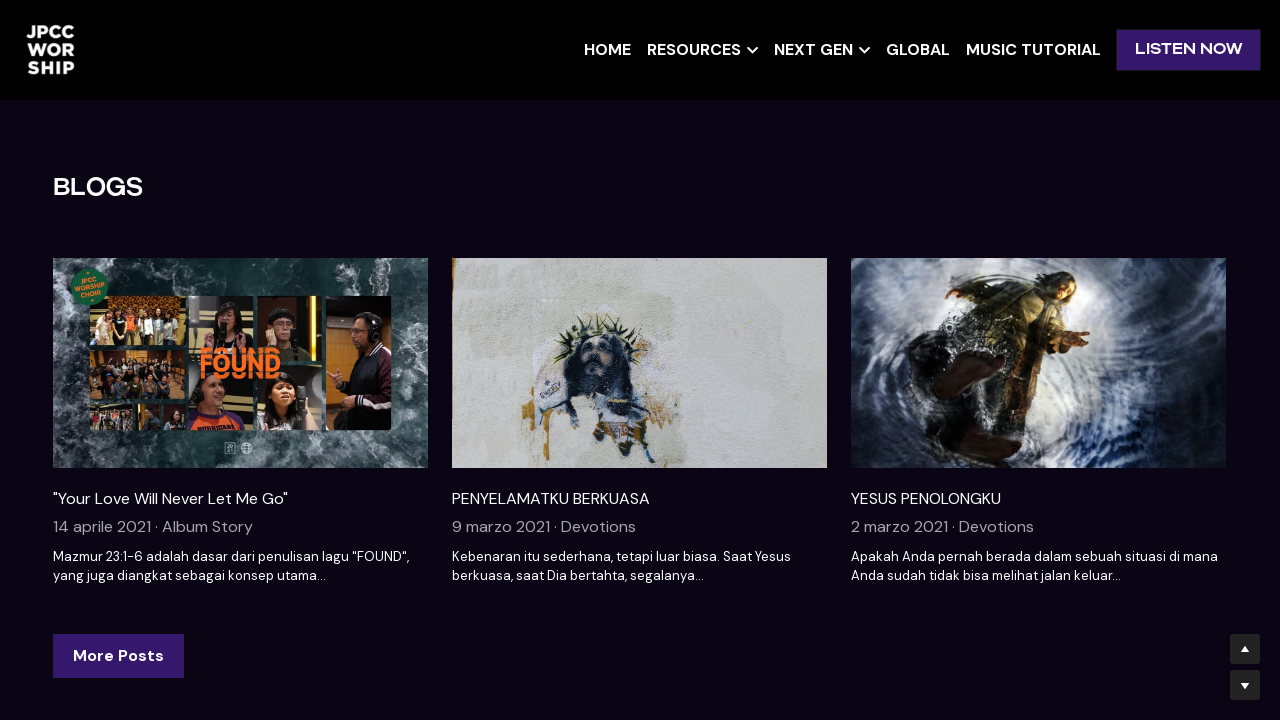

--- FILE ---
content_type: text/html; charset=utf-8
request_url: https://www.jpccworship.com/blogs
body_size: 104481
content:
<!-- Powered by Strikingly.com 4 (1) Jan 25, 2026 at 21:41-->
<!DOCTYPE html>
<html itemscope itemtype='http://schema.org/WebPage' lang='en' xmlns:og='http://ogp.me/ns#' xmlns='http://www.w3.org/1999/xhtml'>
<head>
<title>BLOGS - JPCC Worship</title>
<!-- removing_gon has activated 100%, so we add not_removing_gon rollout for specific user -->
<script>
//<![CDATA[
window.$S={};$S.app_instances=[];$S.nav=[{"name":"\/home","uid":"10aa5dfd-1775-44fc-9ca1-e291d20ae89a","memberOnly":false,"hasPassword":false,"isHomePage":true},{"name":"\/single-and-albums","uid":"9d2a4a55-c476-4103-82f3-6ad49b73f71b","memberOnly":false,"hasPassword":false,"isHomePage":false},{"name":"\/youth","uid":"f86af3f5-b810-469a-b184-6f06bae3601b","memberOnly":false,"hasPassword":false,"isHomePage":false},{"name":"\/blogs","uid":"9b42ff4f-76ad-4d2b-8854-75f06f6ce085","memberOnly":false,"hasPassword":false,"isHomePage":false},{"name":"\/kids-1","uid":"2be2d42e-86f9-4ebc-8352-93ddd057a9e5","memberOnly":false,"hasPassword":false,"isHomePage":false},{"name":"\/resources-copy","uid":"2e5d5fe9-d549-4fe0-8f30-80fba84ce3b0","memberOnly":false,"hasPassword":false,"isHomePage":false},{"name":"\/choir","uid":"d4a94883-c13f-42ed-953b-bdc255df564d","memberOnly":false,"hasPassword":false,"isHomePage":false},{"name":"\/global","uid":"5b162fc2-00de-410c-96c5-81928940c1fc","memberOnly":false,"hasPassword":false,"isHomePage":false},{"name":"\/others","uid":"3c429b2d-e81b-4664-9690-8d8cbbc799cf","memberOnly":false,"hasPassword":false,"isHomePage":false},{"name":"\/music-tutorial","uid":"490db608-ada5-40a6-b1f5-ca33f29a4634","memberOnly":false,"hasPassword":false,"isHomePage":false}];$S.conf={"SUPPORTED_CURRENCY":[{"code":"AED","symbol":"\u062f.\u0625","decimal":".","thousand":",","precision":2,"name":"United Arab Emirates Dirham"},{"code":"AFN","symbol":"\u060b","decimal":".","thousand":",","precision":2,"name":"Afghan afghani"},{"code":"ALL","symbol":"Lek","decimal":",","thousand":".","precision":2,"name":"Albanian lek"},{"code":"AMD","symbol":"\u058f","decimal":",","thousand":".","precision":2,"name":"Armenian dram"},{"code":"ANG","symbol":"\u0192","decimal":",","thousand":".","precision":2,"name":"Netherlands Antillean guilder"},{"code":"AOA","symbol":"Kz","decimal":",","thousand":".","precision":2,"name":"Angolan kwanza"},{"code":"ARS","symbol":"$","decimal":",","thousand":".","precision":2,"name":"Argentine peso"},{"code":"AUD","symbol":"A$","decimal":".","thousand":" ","precision":2,"name":"Australian Dollar"},{"code":"AWG","symbol":"\u0192","decimal":".","thousand":",","precision":2,"name":"Aruban florin"},{"code":"AZN","symbol":"\u20bc","decimal":".","thousand":",","precision":2,"name":"Azerbaijani Manat"},{"code":"BAM","symbol":"KM","decimal":",","thousand":".","precision":2,"name":"Bosnia and Herzegovina convertible mark"},{"code":"BBD","symbol":"$","decimal":".","thousand":",","precision":2,"name":"Barbadian dollar"},{"code":"BDT","symbol":"Tk","decimal":".","thousand":",","precision":2,"name":"Bangladeshi Taka"},{"code":"BGN","symbol":"\u043b\u0432","decimal":",","thousand":".","precision":2,"name":"Bulgarian lev"},{"code":"BHD","symbol":"\u062f.\u0628","decimal":".","thousand":",","precision":3,"name":"Bahraini dinar"},{"code":"BIF","symbol":"FBu","decimal":".","thousand":",","precision":0,"name":"Burundian franc"},{"code":"BMD","symbol":"$","decimal":".","thousand":",","precision":2,"name":"Bermudian dollar"},{"code":"BND","symbol":"$","decimal":".","thousand":",","precision":2,"name":"Brunei dollar"},{"code":"BOB","symbol":"$b","decimal":",","thousand":".","precision":2,"name":"Bolivian boliviano"},{"code":"BRL","symbol":"R$","decimal":",","thousand":".","precision":2,"name":"Brazilian Real","format":"%s %v"},{"code":"BSD","symbol":"$","decimal":".","thousand":",","precision":2,"name":"Bahamian dollar"},{"code":"BTN","symbol":"Nu.","decimal":".","thousand":",","precision":2,"name":"Bhutanese ngultrum"},{"code":"BWP","symbol":"P","decimal":".","thousand":",","precision":2,"name":"Botswana pula"},{"code":"BYN","symbol":"Br","decimal":".","thousand":",","precision":2,"name":"Belarusian ruble"},{"code":"BZD","symbol":"BZ$","decimal":".","thousand":",","precision":2,"name":"Belize dollar"},{"code":"CAD","symbol":"$","decimal":".","thousand":",","precision":2,"name":"Canadian Dollar"},{"code":"CDF","symbol":"FC","decimal":".","thousand":",","precision":2,"name":"Congolese franc"},{"code":"CHF","symbol":"CHF","decimal":".","thousand":"'","precision":2,"name":"Swiss Franc","format":"%s %v"},{"code":"CLP","symbol":"$","decimal":"","thousand":".","precision":0,"name":"Chilean Peso"},{"code":"CNY","symbol":"\u00a5","decimal":".","thousand":",","precision":2,"name":"Chinese Yuan"},{"code":"CRC","symbol":"\u20a1","decimal":",","thousand":".","precision":2,"name":"Costa Rican col\u00f3n"},{"code":"CUP","symbol":"$","decimal":".","thousand":",","precision":2,"name":"Cuban peso"},{"code":"CVE","symbol":"$","decimal":".","thousand":",","precision":2,"name":"Cape Verdean escudo"},{"code":"CZK","symbol":"K\u010d","decimal":",","thousand":".","precision":2,"name":"Czech Koruna","format":"%v %s"},{"code":"DJF","symbol":"Fdj","decimal":".","thousand":",","precision":0,"name":"Djiboutian franc"},{"code":"DKK","symbol":"kr","decimal":".","thousand":",","precision":2,"name":"Danish Krone","format":"%v %s"},{"code":"DOP","symbol":"RD$","decimal":".","thousand":",","precision":2,"name":"Dominican peso"},{"code":"DZD","symbol":"\u062f\u062c","decimal":",","thousand":".","precision":2,"name":"Algerian dinar"},{"code":"EGP","symbol":"E\u00a3","decimal":".","thousand":",","precision":2,"name":"Egyptian pound"},{"code":"ERN","symbol":"Nkf","decimal":".","thousand":",","precision":2,"name":"Eritrean nakfa"},{"code":"ETB","symbol":"Br","decimal":".","thousand":",","precision":2,"name":"Ethiopian birr"},{"code":"EUR","symbol":"\u20ac","decimal":",","thousand":".","precision":2,"name":"Euro","format":"%v %s"},{"code":"FJD","symbol":"$","decimal":".","thousand":",","precision":2,"name":"Fijian dollar"},{"code":"FKP","symbol":"\u00a3","decimal":".","thousand":",","precision":2,"name":"Falkland Islands pound"},{"code":"GBP","symbol":"\u00a3","decimal":".","thousand":",","precision":2,"name":"British Pound"},{"code":"GEL","symbol":"\u10da","decimal":",","thousand":".","precision":2,"name":"Georgian lari"},{"code":"GGP","symbol":"\u00a3","decimal":".","thousand":",","precision":2,"name":"Guernsey pound"},{"code":"GHS","symbol":"GH\u20b5","decimal":".","thousand":",","precision":2,"name":"Ghanaian cedi"},{"code":"GIP","symbol":"\u00a3","decimal":".","thousand":",","precision":2,"name":"Gibraltar pound"},{"code":"GMD","symbol":"D","decimal":".","thousand":",","precision":2,"name":"Gambian dalasi"},{"code":"GNF","symbol":"\u20a3","decimal":".","thousand":",","precision":0,"name":"Guinean franc"},{"code":"GTQ","symbol":"Q","decimal":".","thousand":",","precision":2,"name":"Guatemalan quetzal"},{"code":"GYD","symbol":"G$","decimal":".","thousand":",","precision":2,"name":"Guyanese dollar"},{"code":"HKD","symbol":"HK$","decimal":".","thousand":",","precision":2,"name":"Hong Kong Dollar"},{"code":"HNL","symbol":"L","decimal":".","thousand":",","precision":2,"name":"Honduran lempira"},{"code":"HRK","symbol":"kn","decimal":".","thousand":",","precision":2,"name":"Croatian kuna"},{"code":"HTG","symbol":"G","decimal":".","thousand":",","precision":2,"name":"Haitian gourde"},{"code":"HUF","symbol":"Ft","decimal":"","thousand":",","precision":0,"name":"Hungarian Forint","format":"%v %s"},{"code":"ILS","symbol":"\u20aa","decimal":".","thousand":",","precision":2,"name":"Israeli New Shekel"},{"code":"IMP","symbol":"\u00a3","decimal":".","thousand":",","precision":2,"name":"Isle of Man pound"},{"code":"INR","symbol":"\u20b9","decimal":".","thousand":",","precision":2,"name":"Indian Rupee"},{"code":"IQD","symbol":"\u062f.\u0639","decimal":".","thousand":",","precision":3,"name":"Iraqi dinar"},{"code":"IRR","symbol":"\u062a\u0648\u0645\u0627\u0646","decimal":".","thousand":",","precision":2,"name":"Iranian rial"},{"code":"ISK","symbol":"kr","decimal":",","thousand":".","precision":2,"name":"Icelandic kr\u00f3na"},{"code":"JEP","symbol":"\u00a3","decimal":".","thousand":",","precision":2,"name":"Jersey pound"},{"code":"JMD","symbol":"J$","decimal":".","thousand":",","precision":2,"name":"Jamaican Dollar"},{"code":"JOD","symbol":"JD","decimal":".","thousand":",","precision":3,"name":"Jordanian Dinar"},{"code":"JPY","symbol":"\u00a5","decimal":"","thousand":",","precision":0,"name":"Japanese Yen","format":"%s %v"},{"code":"KES","symbol":"KSh","decimal":".","thousand":",","precision":2,"name":"Kenyan shilling"},{"code":"KGS","symbol":"\u043b\u0432","decimal":",","thousand":".","precision":2,"name":"Kyrgyzstani som"},{"code":"KHR","symbol":"\u17db","decimal":".","thousand":",","precision":2,"name":"Cambodian riel"},{"code":"KMF","symbol":"CF","decimal":".","thousand":",","precision":0,"name":"Comorian franc"},{"code":"KPW","symbol":"\u20a9","decimal":".","thousand":",","precision":2,"name":"North Korean won"},{"code":"KRW","symbol":"\uc6d0","decimal":"","thousand":",","precision":0,"name":"South Korean Won","format":"%v %s"},{"code":"KWD","symbol":"\u062f.\u0643","decimal":".","thousand":",","precision":3,"name":"Kuwait dinar"},{"code":"KYD","symbol":"CI$","decimal":".","thousand":",","precision":2,"name":"Cayman Islands dollar"},{"code":"KZT","symbol":"\u20b8","decimal":",","thousand":".","precision":2,"name":"Kazakhstani tenge"},{"code":"LBP","symbol":"LL","decimal":".","thousand":",","precision":2,"name":"Lebanese pound"},{"code":"LKR","symbol":"\u20a8","decimal":".","thousand":",","precision":2,"name":"Sri Lankan rupee"},{"code":"LRD","symbol":"LR$","decimal":".","thousand":",","precision":2,"name":"Liberian dollar"},{"code":"LSL","symbol":"M","decimal":".","thousand":",","precision":2,"name":"Lesotho loti"},{"code":"LYD","symbol":"LD","decimal":".","thousand":",","precision":3,"name":"Libyan dinar"},{"code":"MAD","symbol":"\u062f.\u0645.","decimal":",","thousand":".","precision":2,"name":"Moroccan dirham"},{"code":"MDL","symbol":"L","decimal":",","thousand":".","precision":2,"name":"Moldovan leu"},{"code":"MGA","symbol":"Ar","decimal":".","thousand":",","precision":0,"name":"Malagasy ariary"},{"code":"MKD","symbol":"\u0434\u0435\u043d","decimal":",","thousand":".","precision":2,"name":"Macedonian denar"},{"code":"MMK","symbol":"Ks","decimal":".","thousand":",","precision":2,"name":"Myanmar kyat"},{"code":"MNT","symbol":"\u20ae","decimal":".","thousand":",","precision":2,"name":"Mongolian tugrik"},{"code":"MOP","symbol":"MOP$","decimal":".","thousand":",","precision":2,"name":"Macanese pataca"},{"code":"MRO","symbol":"UM","decimal":".","thousand":",","precision":2,"name":"Mauritanian Ouguiya"},{"code":"MRU","symbol":"UM","decimal":".","thousand":",","precision":2,"name":"Mauritanian ouguiya"},{"code":"MUR","symbol":"\u20a8","decimal":".","thousand":",","precision":2,"name":"Mauritian rupee"},{"code":"MVR","symbol":"Rf","decimal":".","thousand":",","precision":2,"name":"Maldivian rufiyaa"},{"code":"MWK","symbol":"K","decimal":".","thousand":",","precision":2,"name":"Malawian kwacha"},{"code":"MXN","symbol":"$","decimal":".","thousand":",","precision":2,"name":"Mexican Peso"},{"code":"MYR","symbol":"RM","decimal":".","thousand":",","precision":2,"name":"Malaysian Ringgit"},{"code":"MZN","symbol":"MT","decimal":",","thousand":".","precision":2,"name":"Mozambican metical"},{"code":"NAD","symbol":"N$","decimal":".","thousand":",","precision":2,"name":"Namibian dollar"},{"code":"NGN","symbol":"\u20a6","decimal":".","thousand":",","precision":2,"name":"Nigerian naira"},{"code":"NIO","symbol":"C$","decimal":".","thousand":",","precision":2,"name":"Nicaraguan c\u00f3rdoba"},{"code":"NOK","symbol":"kr","decimal":",","thousand":".","precision":2,"name":"Norwegian Krone","format":"%v %s"},{"code":"NPR","symbol":"\u20a8","decimal":".","thousand":",","precision":2,"name":"Nepalese rupee"},{"code":"NZD","symbol":"$","decimal":".","thousand":",","precision":2,"name":"New Zealand Dollar"},{"code":"OMR","symbol":"\u0631.\u0639.","decimal":".","thousand":",","precision":3,"name":"Omani rial"},{"code":"PAB","symbol":"B\/.","decimal":".","thousand":",","precision":2,"name":"Panamanian balboa"},{"code":"PEN","symbol":"S\/.","decimal":".","thousand":",","precision":2,"name":"Peruvian Sol"},{"code":"PGK","symbol":"K","decimal":".","thousand":",","precision":2,"name":"Papua New Guinean kina"},{"code":"PHP","symbol":"\u20b1","decimal":".","thousand":",","precision":2,"name":"Philippine Peso"},{"code":"PKR","symbol":"\u20a8","decimal":".","thousand":",","precision":2,"name":"Pakistani rupee"},{"code":"PLN","symbol":"z\u0142","decimal":",","thousand":" ","precision":2,"name":"Polish Zloty","format":"%v %s"},{"code":"PYG","symbol":"\u20b2","decimal":",","thousand":".","precision":0,"name":"Paraguayan guaran\u00ed"},{"code":"QAR","symbol":"\u0631.\u0642","decimal":".","thousand":",","precision":2,"name":"Qatari riyal"},{"code":"RON","symbol":"lei","decimal":",","thousand":".","precision":2,"name":"Romanian leu"},{"code":"RSD","symbol":"\u0434\u0438\u043d","decimal":",","thousand":".","precision":2,"name":"Serbian dinar"},{"code":"RUB","symbol":"\u20bd","decimal":",","thousand":".","precision":2,"name":"Russian Ruble","format":"%v %s"},{"code":"RWF","symbol":"FRw","decimal":".","thousand":",","precision":0,"name":"Rwandan franc"},{"code":"SAR","symbol":"\u0631.\u0633","decimal":".","thousand":",","precision":2,"name":"Saudi Arabian riyal"},{"code":"SBD","symbol":"SI$","decimal":".","thousand":",","precision":2,"name":"Solomon Islands dollar"},{"code":"SCR","symbol":"SRe","decimal":".","thousand":",","precision":2,"name":"Seychellois rupee"},{"code":"SDG","symbol":"SDG","decimal":".","thousand":",","precision":2,"name":"Sudanese pound"},{"code":"SEK","symbol":"kr","decimal":".","thousand":" ","precision":2,"name":"Swedish Krona","format":"%v %s"},{"code":"SGD","symbol":"S$","decimal":".","thousand":",","precision":2,"name":"Singapore Dollar"},{"code":"SHP","symbol":"\u00a3","decimal":".","thousand":",","precision":2,"name":"Saint Helena pound"},{"code":"SLL","symbol":"Le","decimal":".","thousand":",","precision":2,"name":"Sierra Leonean leone"},{"code":"SOS","symbol":"S","decimal":".","thousand":",","precision":2,"name":"Somali shilling"},{"code":"SRD","symbol":"$","decimal":",","thousand":".","precision":2,"name":"Surinamese dollar"},{"code":"SSP","symbol":"SS\u00a3","decimal":".","thousand":",","precision":2,"name":"South Sudanese pound"},{"code":"STD","symbol":"Db","decimal":".","thousand":",","precision":2,"name":"Sao Tomean Dobra"},{"code":"STN","symbol":"Db","decimal":".","thousand":",","precision":2,"name":"S\u00e3o Tom\u00e9 and Pr\u00edncipe dobra"},{"code":"SYP","symbol":"LS","decimal":".","thousand":",","precision":2,"name":"Syrian pound"},{"code":"SZL","symbol":"E","decimal":".","thousand":",","precision":2,"name":"Swazi lilangeni"},{"code":"THB","symbol":"\u0e3f","decimal":".","thousand":",","precision":2,"name":"Thai Baht"},{"code":"TJS","symbol":"SM","decimal":".","thousand":",","precision":2,"name":"Tajikistani somoni"},{"code":"TMT","symbol":"T","decimal":".","thousand":",","precision":2,"name":"Turkmenistan manat"},{"code":"TND","symbol":"\u062f.\u062a","decimal":".","thousand":",","precision":3,"name":"Tunisian dinar"},{"code":"TOP","symbol":"T$","decimal":".","thousand":",","precision":2,"name":"Tongan pa\u02bbanga"},{"code":"TRY","symbol":"\u20ba","decimal":".","thousand":",","precision":2,"name":"Turkish lira"},{"code":"TTD","symbol":"TT$","decimal":".","thousand":",","precision":2,"name":"Trinidad and Tobago dollar"},{"code":"TWD","symbol":"NT$","decimal":"","thousand":",","precision":0,"name":"New Taiwan Dollar"},{"code":"TZS","symbol":"Tsh","decimal":".","thousand":",","precision":2,"name":"Tanzanian shilling"},{"code":"UAH","symbol":"\u20b4","decimal":".","thousand":",","precision":2,"name":"Ukrainian hryvnia"},{"code":"UGX","symbol":"USh","decimal":".","thousand":",","precision":2,"name":"Ugandan shilling"},{"code":"USD","symbol":"$","decimal":".","thousand":",","precision":2,"name":"United States Dollar"},{"code":"UYU","symbol":"$U","decimal":",","thousand":".","precision":2,"name":"Uruguayan peso"},{"code":"UZS","symbol":"\u043b\u0432","decimal":",","thousand":".","precision":2,"name":"Uzbekistani so\u02bbm"},{"code":"VES","symbol":"Bs.S.","decimal":".","thousand":",","precision":2,"name":"Venezuelan bol\u00edvar soberano"},{"code":"VUV","symbol":"VT","decimal":".","thousand":",","precision":0,"name":"Vanuatu vatu"},{"code":"WST","symbol":"WS$","decimal":".","thousand":",","precision":2,"name":"Samoan t\u0101l\u0101"},{"code":"XAF","symbol":"FCFA","decimal":".","thousand":",","precision":0,"name":"Central African CFA franc"},{"code":"XCD","symbol":"EC$","decimal":".","thousand":",","precision":2,"name":"East Caribbean dollar"},{"code":"XDR","symbol":"SDR","decimal":".","thousand":"","precision":0,"name":"Special drawing rights"},{"code":"XOF","symbol":"CFA","decimal":".","thousand":",","precision":0,"name":"West African CFA franc"},{"code":"XPF","symbol":"\u20a3","decimal":".","thousand":",","precision":0,"name":"CFP franc"},{"code":"YER","symbol":"\u0631.\u064a","decimal":".","thousand":",","precision":2,"name":"Yemeni rial"},{"code":"ZAR","symbol":"R","decimal":".","thousand":",","precision":2,"name":"South African Rand"},{"code":"ZMW","symbol":"K","decimal":",","thousand":".","precision":2,"name":"Zambian kwacha"},{"code":"IDR","symbol":"Rp ","decimal":"","thousand":".","precision":0,"name":"Indonesian Rupiah"},{"code":"VND","symbol":"\u20ab","decimal":"","thousand":".","precision":0,"name":"Vietnamese Dong","format":"%v%s"},{"code":"LAK","symbol":"\u20ad","decimal":".","thousand":",","precision":2,"name":"Lao kip"},{"code":"COP","symbol":"$","decimal":".","thousand":",","precision":0,"name":"Colombian Peso"}],"pages_show_static_path":"https:\/\/static-assets.strikinglycdn.com\/pages_show_static-b16d0a512ca17cfdc3358b2e2ec5ea2c077cffa07aa758676326775e83432b22.js","keenio_collection":"strikingly_pageviews","keenio_collection_sharding":"strikingly_pageviews-600001-700000","keenio_pbs_impression_collection":"strikingly_pbs_impression","keenio_pbs_conversion_collection":"strikingly_pbs_conversion","keenio_pageservice_imageshare_collection":"strikingly_pageservice_imageshare","keenio_page_socialshare_collection":"strikingly_page_socialshare","keenio_page_framing_collection":"strikingly_page_framing","keenio_file_download_collection":"strikingly_file_download","keenio_ecommerce_buyer_landing":"strikingly_ecommerce_buyer_landing","keenio_ecommerce_buyer_viewed_checkout_dialog":"strikingly_ecommerce_buyer_viewed_checkout_dialog","keenio_ecommerce_buyer_completed_shipping_address":"strikingly_ecommerce_buyer_completed_shipping_address","keenio_ecommerce_buyer_selected_payment_method":"strikingly_ecommerce_buyer_selected_payment_method","keenio_ecommerce_buyer_canceled_order":"strikingly_ecommerce_buyer_canceled_order","keenio_ecommerce_buyer_added_item_to_cart":"strikingly_ecommerce_buyer_added_item_to_cart","keenio_events_collection":"strikingly_events","is_screenshot_rendering":false,"ecommerce_stripe_alipay":false,"headless_render":null,"wx_instant_follow":false,"is_google_analytics_enabled":true,"is_strikingly_analytics_enabled":true,"is_from_site_to_app":false,"is_weitie":false,"weitie_post_id":null,"weitie_meta_info":null,"weitie_slogan":"\u65e0\u9700\u6ce8\u518c\u7684\u53d1\u5e16\u795e\u5668","gdpr_compliance_feature":false,"strikingly_live_chat_settings":null,"FACEBOOK_APP_ID":"138736959550286","FACEBOOK_PERMS":"email"};$S.fonts=null;$S.live_site=true;$S.user_meta={"user_type":"","live_chat_branding":false,"oneClickShareInfo":null};$S.global_conf={"premium_apps":["HtmlApp","EcwidApp","MailChimpApp","CeleryApp","LocuApp"],"environment":"production","env":"production","host_suffix":"strikingly.com","asset_url":"https:\/\/static-assets.strikinglycdn.com","locale":"en","in_china":false,"country_code":null,"browser_locale":null,"is_sxl":false,"china_optimization":false,"enable_live_chat":true,"enable_internal_footer_layout":["33212390","11376106","13075825","12954266","11479862","28250243","28142805","28250455","28250492","23063547","28250512","23063531","28250538","28250791","23063511","28250526","28250588","28250582","28250575","28250570","23063556","28250565","13128850","13075827","13033035","13107039","12989659","12954536","13029321","12967243","12935703","13128849","189186","23559408","22317661","23559972","23559402","23559419","23559961","23559424","23568836","23559400","23559427","23559394","23559955","23559949","23568824","23559953","22317663","13032471","13070869","13107041","13100761","13100763","13039483","12989656","12935476","13029732","13070868","13115975","13115977","12967468"],"user_image_cdn":{"qn":"\/\/user-assets.sxlcdn.com","s":"\/\/custom-images.strikinglycdn.com"},"GROWINGIO_API_KEY":null,"BAIDU_API_KEY":null,"SEGMENTIO_API_KEY":"eb3txa37hi","FACEBOOK_APP_ID":"138736959550286","WECHAT_APP_ID":null,"WECHAT_MP_APP_ID":"","KEEN_IO_PROJECT_ID":"5317e03605cd66236a000002","KEEN_IO_WRITE_KEY":"[base64]","FIREBASE_URL":"bobcat.firebaseIO.com","CLOUDINARY_CLOUD_NAME":"hrscywv4p","CLOUDINARY_PRESET":"oxbxiyxl","rollout":{"background_for_all_sections":false,"crm_livechat":true,"stripe_payer_email":false,"stripe_alipay":true,"stripe_wechatpay":true,"stripe_afterpay":true,"stripe_klarna":true,"paynow_unionpay":true,"tw_payment_registration_upgrade":true,"new_checkout_design":true,"checkout_form_integration":true,"s6_feature":true,"customize_image_appearance":true,"advanced_section_layout_setting":true,"google_invisible_recaptcha":true,"invisible_hcaptcha":false,"show_dummy_data_in_editor":true,"show_dummy_data_in_cro_editor":true,"mobile_editor_2023":true,"mobile_editor_2023_part3":true,"vertical_alignment_2023":true,"enable_migrate_page_data":true,"enable_section_smart_binding":true,"portfolio_region_options":false,"domain_connection_v2":true,"new_blog_editor":true,"new_blog_editor_disabled":false,"draft_editor":true,"disable_draft_editor":false,"new_blog_layout":true,"new_store_layout":true,"gallery_section_2021":true,"strikingly_618":false,"nav_2021":true,"can_use_section_default_format":true,"can_use_section_text_align":true,"section_improvements_part1":true,"nav_2021_off":false,"nav_2023":true,"delay_gon":false,"shake_ssr_gon":false,"feature_list_2023":true,"pbs_i18n":true,"support_sca":false,"dlz_badge":false,"show_kickstart_entry_in_dashboard_support_widget":true,"need_html_custom_code_review":true,"has_hydrated_sections":false,"show_support_widget_in_live_site":false,"wechat_sharing":false,"new_wechat_oauth":false,"midtrans_payments":false,"pbs_variation_b":true,"all_currencies":true,"language_region_redirect_options":false,"portfolio_addon_items":false,"custom_review_v2":false},"cookie_categories":{"necessary":["_claim_popup_ref","member_name","authenticationToken","_pbs_i18n_ab_test","__strk_cookie_notification","__is_open_strk_necessary_cookie","__is_open_strk_analytics_cookie","__is_open_strk_preferences_cookie","site_id","crm_chat_token","authenticationToken","member_id","page_nocache","page_password","page_password_uid","return_path_after_verification","return_path_after_page_verification","is_submitted_all"],"preferences":["__strk_cookie_comment_name","__strk_cookie_comment_email"],"analytics":["__strk_session_id"]},"WEITIE_APP_ID":null,"WEITIE_MP_APP_ID":null,"BUGSNAG_FE_API_KEY":"","BUGSNAG_FE_JS_RELEASE_STAGE":"production","google":{"recaptcha_v2_client_key":"6LeRypQbAAAAAGgaIHIak2L7UaH4Mm3iS6Tpp7vY","recaptcha_v2_invisible_client_key":"6LdmtBYdAAAAAJmE1hETf4IHoUqXQaFuJxZPO8tW"},"hcaptcha":{"hcaptcha_checkbox_key":"cd7ccab0-57ca-49aa-98ac-db26473a942a","hcaptcha_invisible_key":"65400c5a-c122-4648-971c-9f7e931cd872"},"kickstart_locale_selection":{"en":"100","de":"100","es":"100","fr":"100","it":"100","nl":"100","pt-BR":"100","fi":"100","no":"100","sv":"100","pl":"100","cs":"100","ro":"100","ar":"100","id":"100","vi":"0","ja":"100","zh-CN":"100","zh-TW":"100"},"honeypot":"46056c6b"};$S.country_list={"europe":{"name":"Europe","continent":"europe"},"asia":{"name":"Asia","continent":"asia"},"northamerica":{"name":"North America","continent":"northamerica"},"southamerica":{"name":"South America","continent":"southamerica"},"australia":{"name":"Australia","continent":"australia"},"antarctica":{"name":"Antarctica","continent":"antarctica"},"africa":{"name":"Africa","continent":"africa"},"ad":{"name":"Andorra","continent":"europe"},"ae":{"name":"United Arab Emirates","continent":"asia"},"af":{"name":"Afghanistan","continent":"asia"},"ag":{"name":"Antigua and Barbuda","continent":"northamerica"},"ai":{"name":"Anguilla","continent":"northamerica"},"al":{"name":"Albania","continent":"europe"},"am":{"name":"Armenia","continent":"asia"},"an":{"name":"Netherlands Antilles","continent":"northamerica"},"ao":{"name":"Angola","continent":"africa"},"aq":{"name":"Antarctica","continent":"antarctica"},"ar":{"name":"Argentina","continent":"southamerica"},"as":{"name":"American Samoa","continent":"australia"},"at":{"name":"Austria","continent":"europe"},"au":{"name":"Australia","continent":"australia"},"aw":{"name":"Aruba","continent":"northamerica"},"ax":{"name":"\u00c5land Islands","continent":"europe"},"az":{"name":"Azerbaijan","continent":"asia"},"ba":{"name":"Bosnia and Herzegovina","continent":"europe"},"bb":{"name":"Barbados","continent":"northamerica"},"bd":{"name":"Bangladesh","continent":"asia"},"be":{"name":"Belgium","continent":"europe"},"bf":{"name":"Burkina Faso","continent":"africa"},"bg":{"name":"Bulgaria","continent":"europe"},"bh":{"name":"Bahrain","continent":"asia"},"bi":{"name":"Burundi","continent":"africa"},"bj":{"name":"Benin","continent":"africa"},"bl":{"name":"Saint Barth\u00e9lemy","continent":"northamerica"},"bm":{"name":"Bermuda","continent":"northamerica"},"bn":{"name":"Brunei Darussalam","continent":"asia"},"bo":{"name":"Bolivia","continent":"southamerica"},"bq":{"name":"Bonaire, Sint Eustatius and Saba","continent":"northamerica"},"br":{"name":"Brazil","continent":"southamerica"},"bs":{"name":"Bahamas","continent":"northamerica"},"bt":{"name":"Bhutan","continent":"asia"},"bv":{"name":"Bouvet Island","continent":"antarctica"},"bw":{"name":"Botswana","continent":"africa"},"by":{"name":"Belarus","continent":"europe"},"bz":{"name":"Belize","continent":"northamerica"},"ca":{"name":"Canada","continent":"northamerica"},"cc":{"name":"Cocos (Keeling) Islands","continent":"asia"},"cd":{"name":"Congo, The Democratic Republic Of The","continent":"africa"},"cf":{"name":"Central African Republic","continent":"africa"},"cg":{"name":"Congo","continent":"africa"},"ch":{"name":"Switzerland","continent":"europe"},"ci":{"name":"C\u00f4te D'Ivoire","continent":"africa"},"ck":{"name":"Cook Islands","continent":"australia"},"cl":{"name":"Chile","continent":"southamerica"},"cm":{"name":"Cameroon","continent":"africa"},"cn":{"name":"China","continent":"asia"},"co":{"name":"Colombia","continent":"southamerica"},"cr":{"name":"Costa Rica","continent":"northamerica"},"cu":{"name":"Cuba","continent":"northamerica"},"cv":{"name":"Cape Verde","continent":"africa"},"cw":{"name":"Cura\u00e7ao","continent":"northamerica"},"cx":{"name":"Christmas Island","continent":"asia"},"cy":{"name":"Cyprus","continent":"asia"},"cz":{"name":"Czech Republic","continent":"europe"},"de":{"name":"Germany","continent":"europe"},"dj":{"name":"Djibouti","continent":"africa"},"dk":{"name":"Denmark","continent":"europe"},"dm":{"name":"Dominica","continent":"northamerica"},"do":{"name":"Dominican Republic","continent":"northamerica"},"dz":{"name":"Algeria","continent":"africa"},"ec":{"name":"Ecuador","continent":"southamerica"},"ee":{"name":"Estonia","continent":"europe"},"eg":{"name":"Egypt","continent":"africa"},"eh":{"name":"Western Sahara","continent":"africa"},"er":{"name":"Eritrea","continent":"africa"},"es":{"name":"Spain","continent":"europe"},"et":{"name":"Ethiopia","continent":"africa"},"fi":{"name":"Finland","continent":"europe"},"fj":{"name":"Fiji","continent":"australia"},"fk":{"name":"Falkland Islands (Malvinas)","continent":"southamerica"},"fm":{"name":"Micronesia, Federated States Of","continent":"australia"},"fo":{"name":"Faroe Islands","continent":"europe"},"fr":{"name":"France","continent":"europe"},"ga":{"name":"Gabon","continent":"africa"},"gb":{"name":"United Kingdom","continent":"europe"},"gd":{"name":"Grenada","continent":"northamerica"},"ge":{"name":"Georgia","continent":"asia"},"gf":{"name":"French Guiana","continent":"southamerica"},"gg":{"name":"Guernsey","continent":"europe"},"gh":{"name":"Ghana","continent":"africa"},"gi":{"name":"Gibraltar","continent":"europe"},"gl":{"name":"Greenland","continent":"northamerica"},"gm":{"name":"Gambia","continent":"africa"},"gn":{"name":"Guinea","continent":"africa"},"gp":{"name":"Guadeloupe","continent":"northamerica"},"gq":{"name":"Equatorial Guinea","continent":"africa"},"gr":{"name":"Greece","continent":"europe"},"gs":{"name":"South Georgia and the South Sandwich Islands","continent":"antarctica"},"gt":{"name":"Guatemala","continent":"northamerica"},"gu":{"name":"Guam","continent":"australia"},"gw":{"name":"Guinea-Bissau","continent":"africa"},"gy":{"name":"Guyana","continent":"southamerica"},"hk":{"name":"Hong Kong SAR China","continent":"asia"},"hm":{"name":"Heard and McDonald Islands","continent":"antarctica"},"hn":{"name":"Honduras","continent":"northamerica"},"hr":{"name":"Croatia","continent":"europe"},"ht":{"name":"Haiti","continent":"northamerica"},"hu":{"name":"Hungary","continent":"europe"},"id":{"name":"Indonesia","continent":"asia"},"ie":{"name":"Ireland","continent":"europe"},"il":{"name":"Israel","continent":"asia"},"im":{"name":"Isle of Man","continent":"europe"},"in":{"name":"India","continent":"asia"},"io":{"name":"British Indian Ocean Territory","continent":"asia"},"iq":{"name":"Iraq","continent":"asia"},"ir":{"name":"Iran, Islamic Republic Of","continent":"asia"},"is":{"name":"Iceland","continent":"europe"},"it":{"name":"Italy","continent":"europe"},"je":{"name":"Jersey","continent":"europe"},"jm":{"name":"Jamaica","continent":"northamerica"},"jo":{"name":"Jordan","continent":"asia"},"jp":{"name":"Japan","continent":"asia"},"ke":{"name":"Kenya","continent":"africa"},"kg":{"name":"Kyrgyzstan","continent":"asia"},"kh":{"name":"Cambodia","continent":"asia"},"ki":{"name":"Kiribati","continent":"australia"},"km":{"name":"Comoros","continent":"africa"},"kn":{"name":"Saint Kitts And Nevis","continent":"northamerica"},"kp":{"name":"Korea, Democratic People's Republic Of","continent":"asia"},"kr":{"name":"Korea, Republic of","continent":"asia"},"kw":{"name":"Kuwait","continent":"asia"},"ky":{"name":"Cayman Islands","continent":"northamerica"},"kz":{"name":"Kazakhstan","continent":"asia"},"la":{"name":"Lao People's Democratic Republic","continent":"asia"},"lb":{"name":"Lebanon","continent":"asia"},"lc":{"name":"Saint Lucia","continent":"northamerica"},"li":{"name":"Liechtenstein","continent":"europe"},"lk":{"name":"Sri Lanka","continent":"asia"},"lr":{"name":"Liberia","continent":"africa"},"ls":{"name":"Lesotho","continent":"africa"},"lt":{"name":"Lithuania","continent":"europe"},"lu":{"name":"Luxembourg","continent":"europe"},"lv":{"name":"Latvia","continent":"europe"},"ly":{"name":"Libya","continent":"africa"},"ma":{"name":"Morocco","continent":"africa"},"mc":{"name":"Monaco","continent":"europe"},"md":{"name":"Moldova, Republic of","continent":"europe"},"me":{"name":"Montenegro","continent":"europe"},"mf":{"name":"Saint Martin","continent":"northamerica"},"mg":{"name":"Madagascar","continent":"africa"},"mh":{"name":"Marshall Islands","continent":"australia"},"mk":{"name":"North Macedonia","continent":"europe"},"ml":{"name":"Mali","continent":"africa"},"mm":{"name":"Myanmar","continent":"asia"},"mn":{"name":"Mongolia","continent":"asia"},"mo":{"name":"Macao SAR China","continent":"asia"},"mp":{"name":"Northern Mariana Islands","continent":"australia"},"mq":{"name":"Martinique","continent":"northamerica"},"mr":{"name":"Mauritania","continent":"africa"},"ms":{"name":"Montserrat","continent":"northamerica"},"mt":{"name":"Malta","continent":"europe"},"mu":{"name":"Mauritius","continent":"africa"},"mv":{"name":"Maldives","continent":"asia"},"mw":{"name":"Malawi","continent":"africa"},"mx":{"name":"Mexico","continent":"northamerica"},"my":{"name":"Malaysia","continent":"asia"},"mz":{"name":"Mozambique","continent":"africa"},"na":{"name":"Namibia","continent":"africa"},"nc":{"name":"New Caledonia","continent":"australia"},"ne":{"name":"Niger","continent":"africa"},"nf":{"name":"Norfolk Island","continent":"australia"},"ng":{"name":"Nigeria","continent":"africa"},"ni":{"name":"Nicaragua","continent":"northamerica"},"nl":{"name":"Netherlands","continent":"europe"},"no":{"name":"Norway","continent":"europe"},"np":{"name":"Nepal","continent":"asia"},"nr":{"name":"Nauru","continent":"australia"},"nu":{"name":"Niue","continent":"australia"},"nz":{"name":"New Zealand","continent":"australia"},"om":{"name":"Oman","continent":"asia"},"pa":{"name":"Panama","continent":"northamerica"},"pe":{"name":"Peru","continent":"southamerica"},"pf":{"name":"French Polynesia","continent":"australia"},"pg":{"name":"Papua New Guinea","continent":"australia"},"ph":{"name":"Philippines","continent":"asia"},"pk":{"name":"Pakistan","continent":"asia"},"pl":{"name":"Poland","continent":"europe"},"pm":{"name":"Saint Pierre And Miquelon","continent":"northamerica"},"pn":{"name":"Pitcairn","continent":"australia"},"pr":{"name":"Puerto Rico","continent":"northamerica"},"ps":{"name":"Palestine, State of","continent":"asia"},"pt":{"name":"Portugal","continent":"europe"},"pw":{"name":"Palau","continent":"australia"},"py":{"name":"Paraguay","continent":"southamerica"},"qa":{"name":"Qatar","continent":"asia"},"re":{"name":"R\u00e9union","continent":"africa"},"ro":{"name":"Romania","continent":"europe"},"rs":{"name":"Serbia","continent":"europe"},"ru":{"name":"Russian Federation","continent":"europe"},"rw":{"name":"Rwanda","continent":"africa"},"sa":{"name":"Saudi Arabia","continent":"asia"},"sb":{"name":"Solomon Islands","continent":"australia"},"sc":{"name":"Seychelles","continent":"africa"},"sd":{"name":"Sudan","continent":"africa"},"se":{"name":"Sweden","continent":"europe"},"sg":{"name":"Singapore","continent":"asia"},"sh":{"name":"Saint Helena","continent":"africa"},"si":{"name":"Slovenia","continent":"europe"},"sj":{"name":"Svalbard And Jan Mayen","continent":"europe"},"sk":{"name":"Slovakia","continent":"europe"},"sl":{"name":"Sierra Leone","continent":"africa"},"sm":{"name":"San Marino","continent":"europe"},"sn":{"name":"Senegal","continent":"africa"},"so":{"name":"Somalia","continent":"africa"},"sr":{"name":"Suriname","continent":"southamerica"},"ss":{"name":"South Sudan","continent":"africa"},"st":{"name":"Sao Tome and Principe","continent":"africa"},"sv":{"name":"El Salvador","continent":"northamerica"},"sx":{"name":"Sint Maarten","continent":"northamerica"},"sy":{"name":"Syrian Arab Republic","continent":"asia"},"sz":{"name":"Swaziland","continent":"africa"},"tc":{"name":"Turks and Caicos Islands","continent":"northamerica"},"td":{"name":"Chad","continent":"africa"},"tf":{"name":"French Southern Territories","continent":"antarctica"},"tg":{"name":"Togo","continent":"africa"},"th":{"name":"Thailand","continent":"asia"},"tj":{"name":"Tajikistan","continent":"asia"},"tk":{"name":"Tokelau","continent":"australia"},"tl":{"name":"Timor-Leste","continent":"asia"},"tm":{"name":"Turkmenistan","continent":"asia"},"tn":{"name":"Tunisia","continent":"africa"},"to":{"name":"Tonga","continent":"australia"},"tr":{"name":"Turkey","continent":"europe"},"tt":{"name":"Trinidad and Tobago","continent":"northamerica"},"tv":{"name":"Tuvalu","continent":"australia"},"tw":{"name":"Taiwan","continent":"asia"},"tz":{"name":"Tanzania, United Republic of","continent":"africa"},"ua":{"name":"Ukraine","continent":"europe"},"ug":{"name":"Uganda","continent":"africa"},"um":{"name":"United States Minor Outlying Islands","continent":"australia"},"us":{"name":"United States","continent":"northamerica"},"uy":{"name":"Uruguay","continent":"southamerica"},"uz":{"name":"Uzbekistan","continent":"asia"},"va":{"name":"Holy See (Vatican City State)","continent":"europe"},"vc":{"name":"Saint Vincent And The Grenadines","continent":"northamerica"},"ve":{"name":"Venezuela, Bolivarian Republic of","continent":"southamerica"},"vg":{"name":"Virgin Islands, British","continent":"northamerica"},"vi":{"name":"Virgin Islands, U.S.","continent":"northamerica"},"vn":{"name":"Vietnam","continent":"asia"},"vu":{"name":"Vanuatu","continent":"australia"},"wf":{"name":"Wallis and Futuna","continent":"australia"},"ws":{"name":"Samoa","continent":"australia"},"ye":{"name":"Yemen","continent":"asia"},"yt":{"name":"Mayotte","continent":"africa"},"za":{"name":"South Africa","continent":"africa"},"zm":{"name":"Zambia","continent":"africa"},"zw":{"name":"Zimbabwe","continent":"africa"}};$S.state_list={"us":[{"name":"Alabama","abbr":"AL"},{"name":"Alaska","abbr":"AK"},{"name":"American Samoa","abbr":"AS"},{"name":"Arizona","abbr":"AZ"},{"name":"Arkansas","abbr":"AR"},{"name":"California","abbr":"CA"},{"name":"Colorado","abbr":"CO"},{"name":"Connecticut","abbr":"CT"},{"name":"Delaware","abbr":"DE"},{"name":"District of Columbia","abbr":"DC"},{"name":"Florida","abbr":"FL"},{"name":"Georgia","abbr":"GA"},{"name":"Guam","abbr":"GU"},{"name":"Hawaii","abbr":"HI"},{"name":"Idaho","abbr":"ID"},{"name":"Illinois","abbr":"IL"},{"name":"Indiana","abbr":"IN"},{"name":"Iowa","abbr":"IA"},{"name":"Kansas","abbr":"KS"},{"name":"Kentucky","abbr":"KY"},{"name":"Louisiana","abbr":"LA"},{"name":"Maine","abbr":"ME"},{"name":"Maryland","abbr":"MD"},{"name":"Massachusetts","abbr":"MA"},{"name":"Michigan","abbr":"MI"},{"name":"Minnesota","abbr":"MN"},{"name":"Mississippi","abbr":"MS"},{"name":"Missouri","abbr":"MO"},{"name":"Montana","abbr":"MT"},{"name":"Nebraska","abbr":"NE"},{"name":"Nevada","abbr":"NV"},{"name":"New Hampshire","abbr":"NH"},{"name":"New Jersey","abbr":"NJ"},{"name":"New Mexico","abbr":"NM"},{"name":"New York","abbr":"NY"},{"name":"North Carolina","abbr":"NC"},{"name":"North Dakota","abbr":"ND"},{"name":"Northern Mariana Islands","abbr":"MP"},{"name":"Ohio","abbr":"OH"},{"name":"Oklahoma","abbr":"OK"},{"name":"Oregon","abbr":"OR"},{"name":"Pennsylvania","abbr":"PA"},{"name":"Puerto Rico","abbr":"PR"},{"name":"Rhode Island","abbr":"RI"},{"name":"South Carolina","abbr":"SC"},{"name":"South Dakota","abbr":"SD"},{"name":"Tennessee","abbr":"TN"},{"name":"Texas","abbr":"TX"},{"name":"Utah","abbr":"UT"},{"name":"Vermont","abbr":"VT"},{"name":"Virgin Islands","abbr":"VI"},{"name":"Virginia","abbr":"VA"},{"name":"Washington","abbr":"WA"},{"name":"West Virginia","abbr":"WV"},{"name":"Wisconsin","abbr":"WI"},{"name":"Wyoming","abbr":"WY"}],"ca":[{"name":"Alberta","abbr":"AB"},{"name":"British Columbia","abbr":"BC"},{"name":"Manitoba","abbr":"MB"},{"name":"New Brunswick","abbr":"NB"},{"name":"Newfoundland and Labrador","abbr":"NL"},{"name":"Nova Scotia","abbr":"NS"},{"name":"Northwest Territories","abbr":"NT"},{"name":"Nunavut","abbr":"NU"},{"name":"Ontario","abbr":"ON"},{"name":"Prince Edward Island","abbr":"PE"},{"name":"Quebec","abbr":"QC"},{"name":"Saskatchewan","abbr":"SK"},{"name":"Yukon","abbr":"YT"}],"cn":[{"name":"Beijing","abbr":"Beijing"},{"name":"Tianjin","abbr":"Tianjin"},{"name":"Hebei","abbr":"Hebei"},{"name":"Shanxi","abbr":"Shanxi"},{"name":"Nei Mongol","abbr":"Nei Mongol"},{"name":"Liaoning","abbr":"Liaoning"},{"name":"Jilin","abbr":"Jilin"},{"name":"Heilongjiang","abbr":"Heilongjiang"},{"name":"Shanghai","abbr":"Shanghai"},{"name":"Jiangsu","abbr":"Jiangsu"},{"name":"Zhejiang","abbr":"Zhejiang"},{"name":"Anhui","abbr":"Anhui"},{"name":"Fujian","abbr":"Fujian"},{"name":"Jiangxi","abbr":"Jiangxi"},{"name":"Shandong","abbr":"Shandong"},{"name":"Henan","abbr":"Henan"},{"name":"Hubei","abbr":"Hubei"},{"name":"Hunan","abbr":"Hunan"},{"name":"Guangdong","abbr":"Guangdong"},{"name":"Guangxi","abbr":"Guangxi"},{"name":"Hainan","abbr":"Hainan"},{"name":"Chongqing","abbr":"Chongqing"},{"name":"Sichuan","abbr":"Sichuan"},{"name":"Guizhou","abbr":"Guizhou"},{"name":"Yunnan","abbr":"Yunnan"},{"name":"Xizang","abbr":"Xizang"},{"name":"Shaanxi","abbr":"Shaanxi"},{"name":"Gansu","abbr":"Gansu"},{"name":"Qinghai","abbr":"Qinghai"},{"name":"Ningxia","abbr":"Ningxia"},{"name":"Xinjiang","abbr":"Xinjiang"}]};$S.stores={"fonts_v2":[{"id":10367,"name":"actaywide-bold","displayName":"actaywide-bold","cssValue":"\"actaywide-bold\"","fontUrl":"https:\/\/strikingly-user-asset-fonts-prod.s3.ap-northeast-1.amazonaws.com\/files\/upload\/49122\/ActayWide-Bold.woff","settings":{},"cssFallback":"sans-serif"},{"name":"dm sans","fontType":"google","displayName":"DM Sans","cssValue":"\"dm sans\"","settings":{"weight":"100,200,300,regular,500,600,700,800,900,100italic,200italic,300italic,italic,500italic,600italic,700italic,800italic,900italic","google_embed_name":"DM Sans"},"hidden":false,"cssFallback":"sans-serif","disableBody":false,"isSuggested":true},{"name":"montserrat","fontType":"google","displayName":"Montserrat","cssValue":"montserrat, helvetica","settings":{"weight":"400,700"},"hidden":false,"cssFallback":"sans-serif","disableBody":null,"isSuggested":true}],"showStatic":{"footerLogoSeoData":{"anchor_link":"https:\/\/www.strikingly.com\/?ref=logo\u0026permalink=jpccworship\u0026custom_domain=www.jpccworship.com\u0026utm_campaign=footer_pbs\u0026utm_content=https%3A%2F%2Fwww.jpccworship.com%2F\u0026utm_medium=user_page\u0026utm_source=49122\u0026utm_term=pbs_b","anchor_text":"Make a website"},"isEditMode":false},"pageData":{"type":"Site","id":"f_a4e0a58c-142f-4ae8-b5a9-9bac5a54dba0","defaultValue":null,"horizontal":null,"fixedSocialMedia":null,"new_page":true,"showMobileNav":true,"showCookieNotification":false,"useSectionDefaultFormat":true,"useSectionImprovementsPart1":true,"showTermsAndConditions":false,"showPrivacyPolicy":false,"activateGDPRCompliance":false,"multi_pages":true,"live_chat":false,"isFullScreenOnlyOneSection":true,"showNav":true,"showFooter":true,"showStrikinglyLogo":false,"showNavigationButtons":true,"showShoppingCartIcon":false,"showButtons":true,"navFont":"","titleFont":"actaywide-bold","logoFont":"","bodyFont":"dm sans","buttonFont":"actaywide-bold","headingFont":"dm sans","theme":"fresh","templateVariation":"","templatePreset":"","termsText":null,"privacyPolicyText":null,"fontPreset":null,"GDPRHtml":null,"pages":[{"type":"Page","id":"f_e99e5dbb-1b85-43f2-b619-0826dcb0579f","defaultValue":null,"sections":[{"type":"Slide","id":"f_5b6e08f0-9c1c-4d2c-8e36-d8efe443554b","defaultValue":null,"template_thumbnail_height":"113.10666666666665","template_id":null,"template_name":"slider","origin_id":"f_0a537811-9529-4603-a02e-10a50c27421e","components":{"slideSettings":{"type":"SlideSettings","id":"f_884e4d0d-3ab5-49b0-b504-afe229b0fa6c","defaultValue":null,"show_nav":true,"nameChanged":true,"hidden_section":false,"name":"Landing Page","sync_key":null,"layout_variation":"noForeground","display_settings":{}},"slider1":{"type":"Slider","id":"f_da6b0190-9f21-4eda-9f9c-a221a6c32656","defaultValue":false,"list":[{"type":"RepeatableItem","id":"f_70d3e8ea-04db-43e6-8756-39eb2c4c7abd","components":{"text1":{"type":"RichText","id":"f_c56f4f25-a8a5-49f0-b4d2-8be9fe609952","defaultValue":true,"value":"","backupValue":null,"version":null},"text2":{"type":"RichText","id":"f_1419f1a3-7b20-4d68-8d15-678c38bcccd8","defaultValue":true,"value":"","backupValue":null,"version":null},"background1":{"type":"Background","id":"f_ca0e994d-11a6-4a63-92fd-4b9ec8dfa460","defaultValue":false,"url":"!","textColor":"light","backgroundVariation":"","sizing":"cover","linkUrl":"","linkTarget":"_self","videoUrl":"","videoHtml":"","storageKey":"49122\/546139_964162","storage":"s","format":"jpeg","h":2000,"w":3000,"s":1895664,"focus":null},"media1":{"type":"Media","id":"f_03958b5b-133d-41ad-be05-a3bb16d7e67c","defaultValue":null,"video":{"type":"Video","id":"f_2817b270-78b4-4761-838e-ac9f6cbae7b8","defaultValue":true,"html":"","url":"http:\/\/vimeo.com\/18150336","thumbnail_url":null,"maxwidth":700,"description":null},"image":{"type":"Image","id":"f_db59c05b-d393-4e36-97bd-e6be0e6792f8","defaultValue":true,"link_url":"","thumb_url":"","url":"\/images\/themes\/onyx_new\/stri.png","caption":"","description":"","storageKey":null,"storage":null,"format":null,"h":null,"w":null,"s":null,"new_target":null},"current":"image"},"button1":{"type":"Button","id":"f_2fd81faf-423a-4fff-8ac8-866f1a7248c6","defaultValue":true,"alignment":"center","text":"Buy Now","size":"medium","style":"","color":"","font":"","url":"http:\/\/strikingly.com","new_target":null}}},{"type":"RepeatableItem","id":"f_b1762208-eecc-41a5-ad35-29c5728d5d73","components":{"text1":{"type":"RichText","id":"f_c56f4f25-a8a5-49f0-b4d2-8be9fe609952","defaultValue":true,"value":"","backupValue":null,"version":null},"text2":{"type":"RichText","id":"f_1419f1a3-7b20-4d68-8d15-678c38bcccd8","defaultValue":true,"value":"","backupValue":null,"version":null},"background1":{"type":"Background","id":"f_ca0e994d-11a6-4a63-92fd-4b9ec8dfa460","defaultValue":false,"url":"!","textColor":"light","backgroundVariation":"","sizing":"cover","linkUrl":"","linkTarget":"_self","videoUrl":"","videoHtml":"","storageKey":"49122\/416785_555820","storage":"s","format":"jpeg","h":2000,"w":3000,"s":1003467,"focus":null},"media1":{"type":"Media","id":"f_03958b5b-133d-41ad-be05-a3bb16d7e67c","defaultValue":null,"video":{"type":"Video","id":"f_2817b270-78b4-4761-838e-ac9f6cbae7b8","defaultValue":true,"html":"","url":"http:\/\/vimeo.com\/18150336","thumbnail_url":null,"maxwidth":700,"description":null},"image":{"type":"Image","id":"f_db59c05b-d393-4e36-97bd-e6be0e6792f8","defaultValue":true,"link_url":"","thumb_url":"","url":"\/images\/themes\/onyx_new\/stri.png","caption":"","description":"","storageKey":null,"storage":null,"format":null,"h":null,"w":null,"s":null,"new_target":null},"current":"image"},"button1":{"type":"Button","id":"f_2fd81faf-423a-4fff-8ac8-866f1a7248c6","defaultValue":true,"alignment":"center","text":"Buy Now","size":"medium","style":"","color":"","font":"","url":"http:\/\/strikingly.com","new_target":null}}},{"type":"RepeatableItem","id":"f_3233a002-1162-4cb8-9e14-1277f7c01cec","components":{"text1":{"type":"RichText","id":"f_c56f4f25-a8a5-49f0-b4d2-8be9fe609952","defaultValue":true,"value":"","backupValue":null,"version":null},"text2":{"type":"RichText","id":"f_1419f1a3-7b20-4d68-8d15-678c38bcccd8","defaultValue":true,"value":"","backupValue":null,"version":null},"background1":{"type":"Background","id":"f_ca0e994d-11a6-4a63-92fd-4b9ec8dfa460","defaultValue":false,"url":"!","textColor":"light","backgroundVariation":"","sizing":"cover","linkUrl":"","linkTarget":"_self","videoUrl":"","videoHtml":"","storageKey":"49122\/142620_648587","storage":"s","format":"jpeg","h":2002,"w":3000,"s":1183021,"focus":null},"media1":{"type":"Media","id":"f_03958b5b-133d-41ad-be05-a3bb16d7e67c","defaultValue":null,"video":{"type":"Video","id":"f_2817b270-78b4-4761-838e-ac9f6cbae7b8","defaultValue":true,"html":"","url":"http:\/\/vimeo.com\/18150336","thumbnail_url":null,"maxwidth":700,"description":null},"image":{"type":"Image","id":"f_db59c05b-d393-4e36-97bd-e6be0e6792f8","defaultValue":true,"link_url":"","thumb_url":"","url":"\/images\/themes\/onyx_new\/stri.png","caption":"","description":"","storageKey":null,"storage":null,"format":null,"h":null,"w":null,"s":null,"new_target":null},"current":"image"},"button1":{"type":"Button","id":"f_2fd81faf-423a-4fff-8ac8-866f1a7248c6","defaultValue":true,"alignment":"center","text":"Buy Now","size":"medium","style":"","color":"","font":"","url":"http:\/\/strikingly.com","new_target":null}}},{"type":"RepeatableItem","id":"f_219f31ae-1b28-4185-8692-be9831dd5e29","components":{"text1":{"type":"RichText","id":"f_c56f4f25-a8a5-49f0-b4d2-8be9fe609952","defaultValue":true,"value":"","backupValue":null,"version":null},"text2":{"type":"RichText","id":"f_1419f1a3-7b20-4d68-8d15-678c38bcccd8","defaultValue":true,"value":"","backupValue":null,"version":null},"background1":{"type":"Background","id":"f_ca0e994d-11a6-4a63-92fd-4b9ec8dfa460","defaultValue":false,"url":"!","textColor":"light","backgroundVariation":"","sizing":"cover","linkUrl":"","linkTarget":"_self","videoUrl":"","videoHtml":"","storageKey":"49122\/421953_581057","storage":"s","format":"jpeg","h":2000,"w":3000,"s":1032167,"focus":null},"media1":{"type":"Media","id":"f_03958b5b-133d-41ad-be05-a3bb16d7e67c","defaultValue":null,"video":{"type":"Video","id":"f_2817b270-78b4-4761-838e-ac9f6cbae7b8","defaultValue":true,"html":"","url":"http:\/\/vimeo.com\/18150336","thumbnail_url":null,"maxwidth":700,"description":null},"image":{"type":"Image","id":"f_db59c05b-d393-4e36-97bd-e6be0e6792f8","defaultValue":true,"link_url":"","thumb_url":"","url":"\/images\/themes\/onyx_new\/stri.png","caption":"","description":"","storageKey":null,"storage":null,"format":null,"h":null,"w":null,"s":null,"new_target":null},"current":"image"},"button1":{"type":"Button","id":"f_2fd81faf-423a-4fff-8ac8-866f1a7248c6","defaultValue":true,"alignment":"center","text":"Buy Now","size":"medium","style":"","color":"","font":"","url":"http:\/\/strikingly.com","new_target":null}}},{"type":"RepeatableItem","id":"f_13035f07-7672-495c-ae91-ab3f83be7e3e","components":{"text1":{"type":"RichText","id":"f_c56f4f25-a8a5-49f0-b4d2-8be9fe609952","defaultValue":true,"value":"","backupValue":null,"version":null},"text2":{"type":"RichText","id":"f_1419f1a3-7b20-4d68-8d15-678c38bcccd8","defaultValue":true,"value":"","backupValue":null,"version":null},"background1":{"type":"Background","id":"f_ca0e994d-11a6-4a63-92fd-4b9ec8dfa460","defaultValue":false,"url":"!","textColor":"light","backgroundVariation":"","sizing":"cover","linkUrl":"","linkTarget":"_self","videoUrl":"","videoHtml":"","storageKey":"49122\/650620_337024","storage":"s","format":"jpeg","h":2000,"w":3000,"s":1430845,"focus":null},"media1":{"type":"Media","id":"f_03958b5b-133d-41ad-be05-a3bb16d7e67c","defaultValue":null,"video":{"type":"Video","id":"f_2817b270-78b4-4761-838e-ac9f6cbae7b8","defaultValue":true,"html":"","url":"http:\/\/vimeo.com\/18150336","thumbnail_url":null,"maxwidth":700,"description":null},"image":{"type":"Image","id":"f_db59c05b-d393-4e36-97bd-e6be0e6792f8","defaultValue":true,"link_url":"","thumb_url":"","url":"\/images\/themes\/onyx_new\/stri.png","caption":"","description":"","storageKey":null,"storage":null,"format":null,"h":null,"w":null,"s":null,"new_target":null},"current":"image"},"button1":{"type":"Button","id":"f_2fd81faf-423a-4fff-8ac8-866f1a7248c6","defaultValue":true,"alignment":"center","text":"Buy Now","size":"medium","style":"","color":"","font":"","url":"http:\/\/strikingly.com","new_target":null}}}],"components":{"text1":{"type":"RichText","id":"f_c56f4f25-a8a5-49f0-b4d2-8be9fe609952","defaultValue":true,"value":"","backupValue":null,"version":null},"text2":{"type":"RichText","id":"f_1419f1a3-7b20-4d68-8d15-678c38bcccd8","defaultValue":true,"value":"","backupValue":null,"version":null},"background1":{"type":"Background","id":"f_ca0e994d-11a6-4a63-92fd-4b9ec8dfa460","defaultValue":true,"url":"https:\/\/custom-images.strikinglycdn.com\/res\/hrscywv4p\/image\/upload\/c_limit,fl_lossy,h_1500,w_2000,f_auto,q_auto\/1291474\/banner-section-1_dumgcv.jpg","textColor":"light","backgroundVariation":"","sizing":"cover","linkUrl":"","linkTarget":"_self","videoUrl":"","videoHtml":"","storageKey":null,"storage":null,"format":null,"h":600,"w":1600,"s":null},"media1":{"type":"Media","id":"f_03958b5b-133d-41ad-be05-a3bb16d7e67c","defaultValue":null,"video":{"type":"Video","id":"f_2817b270-78b4-4761-838e-ac9f6cbae7b8","defaultValue":true,"html":"","url":"http:\/\/vimeo.com\/18150336","thumbnail_url":null,"maxwidth":700,"description":null},"image":{"type":"Image","id":"f_db59c05b-d393-4e36-97bd-e6be0e6792f8","defaultValue":true,"link_url":"","thumb_url":"","url":"\/images\/themes\/onyx_new\/stri.png","caption":"","description":"","storageKey":null,"storage":null,"format":null,"h":null,"w":null,"s":null,"new_target":null},"current":"image"},"button1":{"type":"Button","id":"f_2fd81faf-423a-4fff-8ac8-866f1a7248c6","defaultValue":true,"alignment":"center","text":"Buy Now","size":"medium","style":"","color":"","font":"","url":"http:\/\/strikingly.com","new_target":null}},"infinite_slider":false,"auto_slide":false,"transition":"fade","auto_play":4200}}},{"type":"Slide","id":"f_d7f10c55-76f5-4443-818c-5627a421e6ee","defaultValue":null,"template_id":null,"template_name":"s6_common_section","template_version":"s6","components":{"slideSettings":{"type":"SlideSettings","id":"f_92a3703f-6526-4fd1-ad37-d2e34ba67e52","defaultValue":null,"show_nav":true,"show_nav_multi_mode":null,"nameChanged":true,"hidden_section":false,"hidden_mobile_section":false,"name":"Profile Text","sync_key":null,"layout_variation":"blank","display_settings":{},"padding":{},"layout_config":{"width":"wide","height":"small","content_align":"top_center"}}}},{"type":"Slide","id":"f_af4ade38-3b65-4983-8a21-e4c5c552e7e7","defaultValue":null,"template_thumbnail_height":"113.10666666666665","template_id":null,"template_name":"slider","origin_id":"f_0a537811-9529-4603-a02e-10a50c27421e","components":{"slideSettings":{"type":"SlideSettings","id":"f_28ab4183-d634-4904-89b6-8ec8533fa2f1","defaultValue":null,"show_nav":true,"nameChanged":true,"hidden_section":false,"name":"Profile Photo","sync_key":null,"layout_variation":"noForeground","display_settings":{}}}},{"type":"Slide","id":"f_b9134a3c-2186-4a2c-b912-53b5be85e25d","defaultValue":null,"template_id":null,"template_name":"s6_common_section","template_version":"s6","components":{"slideSettings":{"type":"SlideSettings","id":"f_37b889aa-f6fc-4709-a29b-56529b9b2660","defaultValue":null,"show_nav":true,"show_nav_multi_mode":null,"nameChanged":true,"hidden_section":false,"hidden_mobile_section":false,"name":"Featured Videos","sync_key":null,"layout_variation":"blank","display_settings":{},"padding":{},"layout_config":{"width":"wide","height":"small","content_align":"center"}}}},{"type":"Slide","id":"f_ee420ccf-36bc-4efd-83db-7cfdbe7fe583","defaultValue":null,"template_id":null,"template_name":"s6_common_section","template_version":"s6","components":{"slideSettings":{"type":"SlideSettings","id":"f_f9a305e1-44b4-4ce9-bf53-c916ee061b40","defaultValue":null,"show_nav":true,"show_nav_multi_mode":null,"nameChanged":true,"hidden_section":false,"hidden_mobile_section":false,"name":"Subscription","sync_key":null,"layout_variation":"blank","display_settings":{},"padding":{},"layout_config":{"width":"wide","height":"small","content_align":"center"}}}}],"title":"HOME","description":null,"uid":"10aa5dfd-1775-44fc-9ca1-e291d20ae89a","path":"\/home","pageTitle":null,"pagePassword":null,"memberOnly":null,"paidMemberOnly":null,"buySpecificProductList":{},"specificTierList":{},"pwdPrompt":null,"autoPath":true,"authorized":true},{"type":"Page","id":"f_1b67a6eb-7127-4fa2-b817-07aeddad3abc","defaultValue":null,"sections":[{"type":"Slide","id":"f_6011e1bf-cb8d-4dbe-8f2f-9aa24d37088c","defaultValue":null,"template_id":null,"template_name":"s6_common_section","template_version":"s6","components":{"slideSettings":{"type":"SlideSettings","id":"f_9a0be466-46f6-4eac-bd7e-6a9674bd01be","defaultValue":null,"show_nav":true,"show_nav_multi_mode":null,"nameChanged":true,"hidden_section":false,"hidden_mobile_section":false,"name":"2021-2030","sync_key":null,"layout_variation":"blank","display_settings":{},"padding":{},"layout_config":{"width":"small","height":"small","content_align":"center"}},"background1":{"type":"Background","id":"f_15017564-d0fc-4ba2-b9e7-d5c6746d3c5e","defaultValue":true,"url":"","textColor":"light","backgroundVariation":"","sizing":"cover","userClassName":null,"linkUrl":null,"linkTarget":null,"videoUrl":"","videoHtml":"","storageKey":null,"storage":null,"format":null,"h":null,"w":null,"s":null,"useImage":null,"noCompression":null,"focus":{},"backgroundColor":{}},"block1":{"type":"BlockComponent","id":"f_6dfcc6d3-696e-429c-84f0-e212b827013c","defaultValue":null,"items":[{"type":"BlockComponentItem","id":"535b8877-8b1d-4467-96f0-86b7aff1b654","name":"rowBlock","components":{"block1":{"type":"BlockComponent","id":"bd085dbe-42b6-414a-b741-88fed74c822f","items":[{"type":"BlockComponentItem","id":"2c911538-21ea-42d6-b957-a4a0f1a4c9f0","name":"columnBlock","components":{"block1":{"type":"BlockComponent","id":"f94cec74-544b-4c96-b5fe-5ed2a608d27e","items":[{"type":"Image","id":"3dfaf1eb-52ac-447d-8ba1-22272a3654c4","defaultValue":null,"link_url":"","thumb_url":"!","url":"!","caption":"","description":"","storageKey":"49122\/880985_977988","storage":"s","storagePrefix":null,"format":"jpg","h":3000,"w":3000,"s":1865841,"new_target":true,"focus":null}]}}},{"type":"BlockComponentItem","id":"b93ff3ff-5cc0-4f78-a3eb-1231957247e0","name":"columnBlock","components":{"block1":{"type":"BlockComponent","id":"ac6672ad-9ffb-47a6-a03f-2bfbd84b455c","items":[{"type":"BlockComponentItem","id":"44f9276f-3d54-4bf6-bf2a-e38ea9849067","defaultValue":null,"name":"context","components":{"text1":{"type":"RichText","id":"f_ff5f8602-9994-4e2b-bba0-44606a4957e2","defaultValue":false,"alignment":null,"value":"\u003cdiv class=\"s-rich-text-wrapper\" style=\"display: block;\"\u003e\u003cp class=\"s-rich-text-wrapper s-rich-text-wrapper s-rich-text-wrapper s-rich-text-wrapper s-rich-text-wrapper s-rich-text-wrapper s-rich-text-wrapper s-rich-text-wrapper s-rich-text-wrapper s-rich-text-wrapper s-rich-text-wrapper s-rich-text-wrapper s-rich-text-wrapper s-rich-text-wrapper s-rich-text-wrapper s-rich-text-wrapper font-size-tag-custom s-text-font-size-over-default s-rich-text-wrapper\" style=\"font-size: 20px;\"\u003e\u003cspan style=\"color: #000000;\"\u003e\u003cstrong\u003eDari Pulau dan Benua (Gita Surga Bergema)\u003c\/strong\u003e\u003c\/span\u003e\u003c\/p\u003e\u003c\/div\u003e","backupValue":null,"version":1}}},{"type":"BlockComponentItem","id":"1fef0a1e-6e2f-4323-bfca-071fbec1fa90","defaultValue":null,"name":"context","components":{"text1":{"type":"RichText","id":"f_3c9661fe-8c2f-48d4-a7e8-8e42efebaa5d","defaultValue":false,"alignment":null,"value":"\u003cdiv class=\"s-rich-text-wrapper\" style=\"display: block;\"\u003e\u003col\u003e\u003cli class=\"s-rich-text-wrapper s-rich-text-wrapper s-rich-text-wrapper s-rich-text-wrapper s-rich-text-wrapper s-rich-text-wrapper s-rich-text-wrapper s-rich-text-wrapper s-rich-text-wrapper s-rich-text-wrapper s-rich-text-wrapper s-rich-text-wrapper\"\u003e\u003cspan style=\"color: #0a0415;\"\u003eDari Pulau dan Benua (Gita Surga Bergema)\u003c\/span\u003e\u003c\/li\u003e\u003c\/ol\u003e\u003cp class=\"s-rich-text-wrapper s-rich-text-wrapper s-rich-text-wrapper s-rich-text-wrapper s-rich-text-wrapper s-rich-text-wrapper s-rich-text-wrapper s-rich-text-wrapper s-rich-text-wrapper s-rich-text-wrapper s-rich-text-wrapper\"\u003e\u003cspan style=\"color: #0a0415;\"\u003e\u003ca style=\"color: #0a0415;\" href=\"https:\/\/uploads.strikinglycdn.com\/files\/5fb63390-0085-4c5c-a8b2-7bfd6493ff63\/Dari%20Pulau%20dan%20Benua%20(Gita%20Surga%20Bergema)%202024%20-%20JPCC%20Worship%20Lyrics.pdf?t=1733906721\u0026amp;id=4212153\" data-type=\"document\" target=\"_blank\"\u003e\u003cstrong\u003eLyrics\u003c\/strong\u003e\u003c\/a\u003e\u003c\/span\u003e\u003c\/p\u003e\u003c\/div\u003e","backupValue":null,"version":1}}}]}}}],"inlineLayout":"6-6"}}},{"type":"BlockComponentItem","id":"8a9d7bd8-5651-4f7c-91fc-eb5a41ba51ec","name":"rowBlock","components":{"block1":{"type":"BlockComponent","id":"22f9f838-d4ef-4bb4-b3ad-7feca7354953","items":[{"type":"BlockComponentItem","id":"d3a724c0-92da-4e10-b684-90bb0354234d","name":"columnBlock","components":{"block1":{"type":"BlockComponent","id":"2da77847-8c57-467b-9443-00d7b5f52c5c","items":[{"type":"Spacer","id":"d11bd4d6-653a-4bc9-ac19-2cd6e442d804","defaultValue":null,"value":null}]}}}],"inlineLayout":"12"}}},{"type":"BlockComponentItem","id":"088a7e27-725c-46ef-a752-4197fc13842f","name":"rowBlock","components":{"block1":{"type":"BlockComponent","id":"c9a2594a-a8bd-49c5-9647-6760d48cd14a","items":[{"type":"BlockComponentItem","id":"12bdbe2f-3747-4465-86dd-a877df4196ad","name":"columnBlock","components":{"block1":{"type":"BlockComponent","id":"619077d1-27bf-4fe4-b19e-8ec894ad5243","items":[{"type":"Image","id":"0b189f2e-2ae5-431b-85f8-c98c72fcea0b","defaultValue":null,"link_url":"","thumb_url":"!","url":"!","caption":"","description":"","storageKey":"49122\/686941_400136","storage":"s","storagePrefix":null,"format":"jpg","h":1501,"w":1501,"s":1384900,"new_target":true,"focus":null}]}}},{"type":"BlockComponentItem","id":"42d2bac5-6628-4b48-b1cc-209f9bfa5416","name":"columnBlock","components":{"block1":{"type":"BlockComponent","id":"a5bcfcf6-a745-4798-bea0-9831fd44fb5f","items":[{"type":"BlockComponentItem","id":"ee6bb3eb-5116-42f1-8b80-4ac7fe59fa9c","defaultValue":null,"name":"context","components":{"text1":{"type":"RichText","id":"f_e3e30983-c108-4107-95a4-755fbc58be42","defaultValue":false,"alignment":"auto","value":"\u003cdiv class=\"s-rich-text-wrapper\" style=\"display: block;\"\u003e\u003cp class=\"s-rich-text-wrapper s-rich-text-wrapper s-rich-text-wrapper s-rich-text-wrapper s-rich-text-wrapper s-rich-text-wrapper s-rich-text-wrapper s-rich-text-wrapper s-rich-text-wrapper s-rich-text-wrapper s-rich-text-wrapper s-rich-text-wrapper s-rich-text-wrapper s-rich-text-wrapper s-rich-text-wrapper s-rich-text-wrapper font-size-tag-custom s-text-font-size-over-default\" style=\"font-size: 20px;\"\u003e\u003cspan style=\"color: #000000;\"\u003e\u003cstrong\u003eFollowing Jesus Live Recording (2024)\u003c\/strong\u003e\u003c\/span\u003e\u003c\/p\u003e\u003c\/div\u003e","backupValue":null,"version":1}}},{"type":"BlockComponentItem","id":"4f2eacce-d98b-45e1-928d-70de650f4ae0","defaultValue":null,"name":"context","components":{"text1":{"type":"RichText","id":"f_3ff328d2-6e63-4af2-bf11-51471d24bee2","defaultValue":false,"alignment":"auto","value":"\u003cdiv class=\"s-rich-text-wrapper\" style=\"display: block;\"\u003e\u003col\u003e\u003cli class=\"s-rich-text-wrapper s-rich-text-wrapper s-rich-text-wrapper s-rich-text-wrapper s-rich-text-wrapper s-rich-text-wrapper s-rich-text-wrapper s-rich-text-wrapper s-rich-text-wrapper\"\u003eKau yang Layak\/Yesus Kristus Tuhan (Live)\u003c\/li\u003e\u003cli class=\"s-rich-text-wrapper\"\u003eFollow \u003cspan style=\"color: #50555c;\"\u003e(Live)\u003c\/span\u003e\u003c\/li\u003e\u003cli class=\"s-rich-text-wrapper\"\u003eYesus yang Hebat\u003cspan style=\"color: #50555c;\"\u003e (Live)\u003c\/span\u003e\u003c\/li\u003e\u003cli class=\"s-rich-text-wrapper\"\u003eTerpujilah Nama-Mu Tuhan\u003cspan style=\"color: #50555c;\"\u003e (Live)\u003c\/span\u003e\u003c\/li\u003e\u003cli class=\"s-rich-text-wrapper\"\u003eBerjalan Dalam Anugerah-Mu\/Roh-Mu yang Hidup\/Bersama-Mu\u003cspan style=\"color: #50555c;\"\u003e (Live)\u003c\/span\u003e\u003c\/li\u003e\u003cli class=\"s-rich-text-wrapper\"\u003eYou Are With Me\/Kau Dekat\u003cspan style=\"color: #50555c;\"\u003e (Live)\u003c\/span\u003e\u003c\/li\u003e\u003cli class=\"s-rich-text-wrapper\"\u003eDari-Mu Pertolonganku\u003cspan style=\"color: #50555c;\"\u003e (Live)\u003c\/span\u003e\u003c\/li\u003e\u003cli class=\"s-rich-text-wrapper\"\u003eKar'na-Mu\/Bejana-Mu\u003cspan style=\"color: #50555c;\"\u003e (Live)\u003c\/span\u003e\u003c\/li\u003e\u003cli class=\"s-rich-text-wrapper\"\u003eKau yang Kuandalkan\u003cspan style=\"color: #50555c;\"\u003e (Live)\u003c\/span\u003e\u003c\/li\u003e\u003cli class=\"s-rich-text-wrapper\"\u003eGrace (Galatians 5)\u003cspan style=\"color: #50555c;\"\u003e (Live)\u003c\/span\u003e\u003c\/li\u003e\u003cli class=\"s-rich-text-wrapper\"\u003eJehovah Jireh\u003cspan style=\"color: #50555c;\"\u003e (Live)\u003c\/span\u003e\u003c\/li\u003e\u003cli class=\"s-rich-text-wrapper\"\u003eAmin\u003cspan style=\"color: #50555c;\"\u003e (Live)\u003c\/span\u003e\u003c\/li\u003e\u003cli class=\"s-rich-text-wrapper\"\u003eGod Is for Me\/Kumilik-Mu\/Hosanna\u003cspan style=\"color: #50555c;\"\u003e (Live)\u003c\/span\u003e\u003c\/li\u003e\u003cli class=\"s-rich-text-wrapper\"\u003eDahsyat di Dalamku\u003cspan style=\"color: #50555c;\"\u003e (Live)\u003c\/span\u003e\u003c\/li\u003e\u003cli class=\"s-rich-text-wrapper\"\u003eImanku Percaya\u003cspan style=\"color: #50555c;\"\u003e (Live)\u003c\/span\u003e\u003c\/li\u003e\u003cli class=\"s-rich-text-wrapper\"\u003eYesus Mulia\u003cspan style=\"color: #50555c;\"\u003e (Live)\u003c\/span\u003e\u003c\/li\u003e\u003c\/ol\u003e\u003c\/div\u003e","backupValue":null,"version":1}}}]}}}],"inlineLayout":"6-6"}}},{"type":"BlockComponentItem","id":"eb9bd4eb-ddba-40a5-9c9b-eae12a9c9f77","name":"rowBlock","components":{"block1":{"type":"BlockComponent","id":"44b48b18-c594-454b-a3a5-2d709802b8e3","items":[{"type":"BlockComponentItem","id":"69828dd3-9999-42f9-b244-4ea769834682","name":"columnBlock","components":{"block1":{"type":"BlockComponent","id":"973e9c18-7e9c-4aa1-9581-918b08a80f83","items":[{"type":"Spacer","id":"7bc42ce4-0445-4998-afe8-3fdd7041e794","defaultValue":null,"value":null}]}}}],"inlineLayout":"12"}}},{"type":"BlockComponentItem","id":"615adae2-7676-460e-8f57-e6057e32625e","name":"rowBlock","components":{"block1":{"type":"BlockComponent","id":"67c5fda1-9ba3-421f-8dc2-aabfbd041f44","items":[{"type":"BlockComponentItem","id":"8f7d5dea-255a-4749-9992-125f86a2ab2c","name":"columnBlock","components":{"block1":{"type":"BlockComponent","id":"9d504b4d-b074-4391-b604-6fa8820868cb","items":[{"type":"Image","id":"7d11f2f4-9210-4ee8-8c76-23d6cf6116f0","defaultValue":null,"link_url":"","thumb_url":"!","url":"!","caption":"","description":"","storageKey":"49122\/455193_793212","storage":"s","storagePrefix":null,"format":"jpeg","h":1080,"w":1080,"s":872753,"new_target":true,"focus":null}]}}},{"type":"BlockComponentItem","id":"5f30b9c0-81cd-4b36-a4ac-d6a61cc3062b","name":"columnBlock","components":{"block1":{"type":"BlockComponent","id":"27996f75-bb9d-4099-9929-f1418c9a43e3","items":[{"type":"BlockComponentItem","id":"6923ed27-4af5-4a89-b1dc-2c254ceef1b9","defaultValue":null,"name":"context","components":{"text1":{"type":"RichText","id":"f_13e8f292-28ab-4054-8aa6-2c6107f7acde","defaultValue":false,"alignment":"auto","value":"\u003cdiv class=\"s-rich-text-wrapper\" style=\"display: block;\"\u003e\u003ch3 class=\"s-rich-text-wrapper font-size-tag-header-three s-text-font-size-over-default s-rich-text-wrapper s-rich-text-wrapper s-rich-text-wrapper s-rich-text-wrapper s-rich-text-wrapper s-rich-text-wrapper s-rich-text-wrapper s-rich-text-wrapper s-rich-text-wrapper s-rich-text-wrapper s-rich-text-wrapper s-rich-text-wrapper s-rich-text-wrapper\" style=\"font-size: 24px;\"\u003e\u003cspan style=\"color: #000000;\"\u003e\u003cstrong\u003eIn Every Season Single (2024)\u003c\/strong\u003e\u003c\/span\u003e\u003c\/h3\u003e\u003c\/div\u003e","backupValue":null,"version":1}}},{"type":"BlockComponentItem","id":"bd7b1cdb-8a91-4aee-8e6b-f280ce70152a","defaultValue":null,"name":"context","components":{"text1":{"type":"RichText","id":"f_6a2ceaf5-5b74-4c16-b706-102087f4a3a5","defaultValue":false,"alignment":"auto","value":"\u003cdiv class=\"s-rich-text-wrapper\" style=\"display: block;\"\u003e\u003col\u003e\u003cli class=\"s-rich-text-wrapper s-rich-text-wrapper s-rich-text-wrapper s-rich-text-wrapper s-rich-text-wrapper s-rich-text-wrapper s-rich-text-wrapper s-rich-text-wrapper s-rich-text-wrapper s-rich-text-wrapper s-rich-text-wrapper s-rich-text-wrapper s-rich-text-wrapper s-rich-text-wrapper s-rich-text-wrapper s-rich-text-wrapper s-rich-text-wrapper s-rich-text-wrapper s-rich-text-wrapper s-rich-text-wrapper s-rich-text-wrapper s-rich-text-wrapper s-rich-text-wrapper s-rich-text-wrapper s-rich-text-wrapper s-rich-text-wrapper s-rich-text-wrapper\"\u003e\u003cspan style=\"color: #0a0415;\"\u003eIn Every Season\u003c\/span\u003e\u003c\/li\u003e\u003c\/ol\u003e\u003cp class=\"s-rich-text-wrapper s-rich-text-wrapper s-rich-text-wrapper s-rich-text-wrapper s-rich-text-wrapper s-rich-text-wrapper s-rich-text-wrapper s-rich-text-wrapper s-rich-text-wrapper s-rich-text-wrapper s-rich-text-wrapper s-rich-text-wrapper s-rich-text-wrapper s-rich-text-wrapper s-rich-text-wrapper\"\u003e\u003cspan style=\"color: #0a0415;\"\u003e\u003ca style=\"color: #0a0415;\" href=\"https:\/\/uploads.strikinglycdn.com\/files\/479feeef-a275-418d-939d-523248683a44\/In%20Every%20Season%20(2024)%20Single%20-%20JPCC%20Worship%20Lyrics.pdf?t=1719995322\u0026amp;id=4158096\" data-type=\"document\" target=\"_blank\"\u003e\u003cstrong\u003eLyrics\u003c\/strong\u003e\u003c\/a\u003e\u003c\/span\u003e\u003c\/p\u003e\u003c\/div\u003e","backupValue":null,"version":1}}}]}}}],"inlineLayout":"6-6"}}},{"type":"BlockComponentItem","id":"e71fa6ed-30e4-4ef8-b447-7e35b8b30770","name":"rowBlock","components":{"block1":{"type":"BlockComponent","id":"6762ed10-558a-435c-953d-edeafd420cdc","items":[{"type":"BlockComponentItem","id":"7abef56c-c5ff-4678-bcc9-e412deb2979d","name":"columnBlock","components":{"block1":{"type":"BlockComponent","id":"4b36f260-0f7b-46a5-b1b2-dc33438b25fe","items":[{"type":"Spacer","id":"7bc42ce4-0445-4998-afe8-3fdd7041e794","defaultValue":null,"value":null}]}}}],"inlineLayout":"12"}}},{"type":"BlockComponentItem","id":"4f369703-0248-4033-ab2d-7a16f7858be9","name":"rowBlock","components":{"block1":{"type":"BlockComponent","id":"e3901ce8-04fe-4dc7-b5ef-4e5608c29c41","items":[{"type":"BlockComponentItem","id":"f9dc88a8-e8f8-440a-811e-1492af214215","name":"columnBlock","components":{"block1":{"type":"BlockComponent","id":"64fe8423-327d-45e1-a04d-65f448173e4e","items":[{"type":"Image","id":"3dfaf1eb-52ac-447d-8ba1-22272a3654c4","defaultValue":null,"link_url":"","thumb_url":"!","url":"!","caption":"","description":"","storageKey":"49122\/187454_924273","storage":"s","storagePrefix":null,"format":"jpeg","h":1200,"w":1200,"s":924227,"new_target":true,"focus":null}]}}},{"type":"BlockComponentItem","id":"735ee1a1-0447-4fe8-af4b-f4db367531e6","name":"columnBlock","components":{"block1":{"type":"BlockComponent","id":"9c420a02-85eb-4926-bf45-dafe17dadd92","items":[{"type":"BlockComponentItem","id":"a81ad1ae-9a7a-4618-93fc-afbda635c4c7","defaultValue":null,"name":"context","components":{"text1":{"type":"RichText","id":"f_19e115b9-f3ac-4e1e-88c6-11b75218282a","defaultValue":false,"alignment":"auto","value":"\u003cdiv class=\"s-rich-text-wrapper\" style=\"display: block;\"\u003e\u003ch3 class=\"s-rich-text-wrapper font-size-tag-header-three s-text-font-size-over-default s-rich-text-wrapper s-rich-text-wrapper s-rich-text-wrapper s-rich-text-wrapper s-rich-text-wrapper s-rich-text-wrapper s-rich-text-wrapper s-rich-text-wrapper s-rich-text-wrapper s-rich-text-wrapper s-rich-text-wrapper s-rich-text-wrapper\" style=\"font-size: 24px;\"\u003e\u003cspan style=\"color: #000000;\"\u003e\u003cstrong\u003e'Kau Telah Menang Double Single (2024)\u003c\/strong\u003e\u003c\/span\u003e\u003c\/h3\u003e\u003c\/div\u003e","backupValue":null,"version":1}}},{"type":"BlockComponentItem","id":"4f2eacce-d98b-45e1-928d-70de650f4ae0","defaultValue":null,"name":"context","components":{"text1":{"type":"RichText","id":"f_3ff328d2-6e63-4af2-bf11-51471d24bee2","defaultValue":false,"alignment":"auto","value":"\u003cdiv class=\"s-rich-text-wrapper\" style=\"display: block;\"\u003e\u003col\u003e\u003cli class=\"s-rich-text-wrapper s-rich-text-wrapper s-rich-text-wrapper s-rich-text-wrapper s-rich-text-wrapper s-rich-text-wrapper s-rich-text-wrapper s-rich-text-wrapper s-rich-text-wrapper s-rich-text-wrapper s-rich-text-wrapper s-rich-text-wrapper s-rich-text-wrapper s-rich-text-wrapper s-rich-text-wrapper s-rich-text-wrapper s-rich-text-wrapper s-rich-text-wrapper s-rich-text-wrapper s-rich-text-wrapper s-rich-text-wrapper s-rich-text-wrapper s-rich-text-wrapper s-rich-text-wrapper\"\u003e\u003cspan style=\"color: #0a0415;\"\u003eKayu Salib \u003c\/span\u003e\u003cspan style=\"color: #0a0415;\"\u003e\u003ca style=\"color: #0a0415;\" href=\"https:\/\/youtu.be\/NE4T6E8tWkk?si=SgsMb8hUL1WSszOY\" data-type=\"undefined\" target=\"_blank\"\u003e\u003cstrong\u003eLyrics Video\u003c\/strong\u003e\u003c\/a\u003e\u003c\/span\u003e\u003c\/li\u003e\u003cli class=\"s-rich-text-wrapper s-rich-text-wrapper s-rich-text-wrapper s-rich-text-wrapper s-rich-text-wrapper s-rich-text-wrapper s-rich-text-wrapper s-rich-text-wrapper s-rich-text-wrapper s-rich-text-wrapper s-rich-text-wrapper s-rich-text-wrapper s-rich-text-wrapper s-rich-text-wrapper s-rich-text-wrapper\"\u003e\u003cspan style=\"color: #0a0415;\"\u003e'Kau Telah Menang\u003c\/span\u003e\u003cspan style=\"color: #0a0415;\"\u003e\u003cstrong\u003e\u0026nbsp;\u003c\/strong\u003e\u003c\/span\u003e\u003cspan style=\"color: #0a0415;\"\u003e\u003ca style=\"color: #0a0415;\" href=\"https:\/\/youtu.be\/-ocyrMv1iwY?si=tA--enw-Tv-9t97v\" data-type=\"undefined\" target=\"_blank\"\u003e\u003cstrong\u003eLyrics Video\u003c\/strong\u003e\u003c\/a\u003e\u003c\/span\u003e\u003c\/li\u003e\u003c\/ol\u003e\u003cp class=\"s-rich-text-wrapper s-rich-text-wrapper s-rich-text-wrapper s-rich-text-wrapper s-rich-text-wrapper s-rich-text-wrapper s-rich-text-wrapper s-rich-text-wrapper s-rich-text-wrapper s-rich-text-wrapper s-rich-text-wrapper s-rich-text-wrapper s-rich-text-wrapper s-rich-text-wrapper s-rich-text-wrapper\"\u003e\u003cspan style=\"color: #0a0415;\"\u003e\u003ca style=\"color: #0a0415;\" href=\"https:\/\/uploads.strikinglycdn.com\/files\/5c81cf51-cdef-40b5-92d6-c829e9842fed\/'Kau%20Telah%20Menang%20(2024)%20Double%20Single%20-%20JPCC%20Worship%20Lyrics.pdf?t=1713779213\u0026amp;id=4133458\" data-type=\"document\" target=\"_blank\"\u003e\u003cstrong\u003eLyrics\u003c\/strong\u003e\u003c\/a\u003e\u003c\/span\u003e\u003c\/p\u003e\u003c\/div\u003e","backupValue":null,"version":1}}}]}}}],"inlineLayout":"6-6"}}},{"type":"BlockComponentItem","id":"bf8265e0-9177-4107-a663-d89dd254d030","name":"rowBlock","components":{"block1":{"type":"BlockComponent","id":"df9b093b-1d15-4327-ab9d-19e69e2e6ba8","items":[{"type":"BlockComponentItem","id":"b00515c3-8d8e-4765-abb5-5d6b43fc4973","name":"columnBlock","components":{"block1":{"type":"BlockComponent","id":"384663e0-09de-4a29-aecd-413ebd7d9982","items":[{"type":"Spacer","id":"7bc42ce4-0445-4998-afe8-3fdd7041e794","defaultValue":null,"value":null}]}}}],"inlineLayout":"12"}}},{"type":"BlockComponentItem","id":"1222cd3c-4030-4be4-b0c9-a18426ac6f0e","name":"rowBlock","components":{"block1":{"type":"BlockComponent","id":"eb6dc0b0-482c-4942-a98f-25fb5ac872fe","items":[{"type":"BlockComponentItem","id":"2595314d-203d-40ea-9cf6-e9571889b75e","name":"columnBlock","components":{"block1":{"type":"BlockComponent","id":"e3fe7215-94ad-4173-a8f1-a7d85d616068","items":[{"type":"Image","id":"3dfaf1eb-52ac-447d-8ba1-22272a3654c4","defaultValue":null,"link_url":"","thumb_url":"!","url":"!","caption":"","description":"","storageKey":"49122\/595336_878817","storage":"s","storagePrefix":null,"format":"jpeg","h":1080,"w":1080,"s":1565635,"new_target":true,"focus":null}]}}},{"type":"BlockComponentItem","id":"3b105daa-f14c-4c0c-98c7-cc3295be3d3a","name":"columnBlock","components":{"block1":{"type":"BlockComponent","id":"6f10ba60-08ab-4c7d-bca4-d86347da1185","items":[{"type":"BlockComponentItem","id":"a81ad1ae-9a7a-4618-93fc-afbda635c4c7","defaultValue":null,"name":"context","components":{"text1":{"type":"RichText","id":"f_19e115b9-f3ac-4e1e-88c6-11b75218282a","defaultValue":false,"alignment":"auto","value":"\u003cdiv class=\"s-rich-text-wrapper\" style=\"display: block;\"\u003e\u003ch3 class=\"s-rich-text-wrapper font-size-tag-header-three s-text-font-size-over-default s-rich-text-wrapper s-rich-text-wrapper s-rich-text-wrapper s-rich-text-wrapper s-rich-text-wrapper s-rich-text-wrapper s-rich-text-wrapper s-rich-text-wrapper s-rich-text-wrapper s-rich-text-wrapper\" style=\"font-size: 24px;\"\u003e\u003cspan style=\"color: #000000;\"\u003e\u003cstrong\u003eFollowing Jesus: The Life (2023)\u003c\/strong\u003e\u003c\/span\u003e\u003c\/h3\u003e\u003c\/div\u003e","backupValue":null,"version":1}}},{"type":"BlockComponentItem","id":"4f2eacce-d98b-45e1-928d-70de650f4ae0","defaultValue":null,"name":"context","components":{"text1":{"type":"RichText","id":"f_3ff328d2-6e63-4af2-bf11-51471d24bee2","defaultValue":false,"alignment":"auto","value":"\u003cdiv class=\"s-rich-text-wrapper\" style=\"display: block;\"\u003e\u003col\u003e\u003cli class=\"s-rich-text-wrapper s-rich-text-wrapper s-rich-text-wrapper s-rich-text-wrapper s-rich-text-wrapper s-rich-text-wrapper s-rich-text-wrapper s-rich-text-wrapper s-rich-text-wrapper s-rich-text-wrapper s-rich-text-wrapper s-rich-text-wrapper s-rich-text-wrapper s-rich-text-wrapper s-rich-text-wrapper\"\u003eDari-Mu Pertolonganku\u003c\/li\u003e\u003cli\u003eImanku Percaya\u003c\/li\u003e\u003cli\u003eYou Are With Me\u003c\/li\u003e\u003cli\u003e'Kau yang Kuandalkan\u003c\/li\u003e\u003cli\u003eGrace (Galatians 5)\u003c\/li\u003e\u003c\/ol\u003e\u003cp\u003e\u003cspan style=\"color: #0a0415;\"\u003e\u003ca style=\"color: #0a0415;\" href=\"https:\/\/uploads.strikinglycdn.com\/files\/3598cec5-7ed5-4670-8e99-359b791d422d\/Following%20Jesus%20The%20Life%20(2023)%20-%20JPCC%20Worship%20Lyrics.pdf?t=1694074196\u0026amp;id=4051507\" data-type=\"document\" target=\"_blank\"\u003e\u003cstrong\u003eLyrics\u003c\/strong\u003e\u003c\/a\u003e\u003c\/span\u003e\u003c\/p\u003e\u003c\/div\u003e","backupValue":null,"version":1}}}]}}}],"inlineLayout":"6-6"}}},{"type":"BlockComponentItem","id":"66e03f37-a798-4f1f-beec-22367e5f135d","name":"rowBlock","components":{"block1":{"type":"BlockComponent","id":"7796f4c4-c0d0-4da2-bb0e-169c3107d803","items":[{"type":"BlockComponentItem","id":"82518fbc-4996-4d84-8192-a87d2056d03a","name":"columnBlock","components":{"block1":{"type":"BlockComponent","id":"df53e054-32a0-4045-a220-742ee78a27ec","items":[{"type":"Spacer","id":"ec7678f1-530a-4ddd-9d78-9d358ff911a1","defaultValue":null,"value":null}]}}}],"inlineLayout":"12"}}},{"type":"BlockComponentItem","id":"f_25a9b25f-c93f-43f7-bc3b-861f79fa0bf9","defaultValue":null,"name":"rowBlock","components":{"block1":{"type":"BlockComponent","id":"f_077ce22a-07fb-45f9-a253-a94afbd84bf2","defaultValue":null,"items":[{"type":"BlockComponentItem","id":"f_789b6188-5ab9-493e-ab06-201141764a53","defaultValue":null,"name":"columnBlock","components":{"block1":{"type":"BlockComponent","id":"f_2915546c-6dff-4830-9669-2957d52f8ca7","defaultValue":null,"items":[{"type":"Image","id":"e1fd34fd-f72e-4941-b4f8-f1a236fdc100","defaultValue":null,"link_url":"","thumb_url":"!","url":"!","caption":"","description":"","storageKey":"49122\/596832_857344","storage":"s","storagePrefix":null,"format":"jpeg","h":640,"w":640,"s":134548,"new_target":true,"noCompression":false,"focus":null}],"layout":[],"inlineLayout":null}}},{"type":"BlockComponentItem","id":"454694a0-a2df-4071-8fb5-ae4e92431e28","name":"columnBlock","components":{"block1":{"type":"BlockComponent","id":"f362af43-461b-42f0-85df-2cfa0b791e8b","items":[{"type":"BlockComponentItem","id":"a81ad1ae-9a7a-4618-93fc-afbda635c4c7","defaultValue":null,"name":"context","components":{"text1":{"type":"RichText","id":"f_15cdfff8-ea7f-4d71-8c25-172673536ee0","defaultValue":false,"alignment":"auto","value":"\u003cdiv class=\"s-rich-text-wrapper\" style=\"display: block;\"\u003e\u003ch3 class=\"s-rich-text-wrapper font-size-tag-header-three s-text-font-size-over-default s-rich-text-wrapper s-rich-text-wrapper s-rich-text-wrapper s-rich-text-wrapper s-rich-text-wrapper s-rich-text-wrapper s-rich-text-wrapper s-rich-text-wrapper s-rich-text-wrapper s-rich-text-wrapper\" style=\"font-size: 24px;\"\u003e\u003cspan style=\"color: #000000;\"\u003e\u003cstrong\u003eFollowing Jesus: The Truth (2022)\u003c\/strong\u003e\u003c\/span\u003e\u003c\/h3\u003e\u003c\/div\u003e","backupValue":null,"version":1}}},{"type":"BlockComponentItem","id":"4f2eacce-d98b-45e1-928d-70de650f4ae0","defaultValue":null,"name":"context","components":{"text1":{"type":"RichText","id":"f_c42e2e87-9b53-4cb3-83bf-1b112788817f","defaultValue":false,"alignment":"auto","value":"\u003cdiv class=\"s-rich-text-wrapper\" style=\"display: block;\"\u003e\u003col\u003e\u003cli class=\"s-rich-text-wrapper s-rich-text-wrapper s-rich-text-wrapper s-rich-text-wrapper\"\u003eJehovah Jireh\u003c\/li\u003e\u003cli\u003eFollow\u003c\/li\u003e\u003cli\u003e'Kau Dekat\u003c\/li\u003e\u003cli\u003eYesus yang Hebat\u003c\/li\u003e\u003cli\u003eCall Me Yours\u003c\/li\u003e\u003c\/ol\u003e\u003cp\u003e\u003cspan style=\"color: #0a0415;\"\u003e\u003ca style=\"color: #0a0415;\" href=\"https:\/\/uploads.strikinglycdn.com\/files\/3598cec5-7ed5-4670-8e99-359b791d422d\/Following%20Jesus%20The%20Truth%20(2022)%20-%20JPCC%20Worship%20Lyrics.pdf?t=1694074221\u0026amp;id=4051508\" data-type=\"document\" target=\"_blank\"\u003e\u003cstrong\u003eLyrics\u003c\/strong\u003e\u003c\/a\u003e\u003c\/span\u003e\u003c\/p\u003e\u003c\/div\u003e","backupValue":null,"version":1}}}]}}}],"layout":[{"type":"LayoutVariants","id":"f_6919a70f-3adb-4400-ba0d-cabb1fd54878","defaultValue":null,"value":"two-thirds"},{"type":"LayoutVariants","id":"f_6634d72b-078b-41fc-ae78-e73aa88938fe","defaultValue":null,"value":"third"}],"inlineLayout":"6-6"}}},{"type":"BlockComponentItem","id":"67eb2561-4d11-4cdc-a270-eb0ddbba4d61","name":"rowBlock","components":{"block1":{"type":"BlockComponent","id":"f6203778-47a7-42ae-8eaa-82d3e17ba9c5","items":[{"type":"BlockComponentItem","id":"0ae4d011-5fc1-41a0-8605-463836b491b4","name":"columnBlock","components":{"block1":{"type":"BlockComponent","id":"e8d2e64e-332a-4957-8bb7-6c0368ec9ec9","items":[{"type":"Spacer","id":"7bc42ce4-0445-4998-afe8-3fdd7041e794","defaultValue":null,"value":"40"}]}}}],"inlineLayout":"12"}}},{"type":"BlockComponentItem","id":"385f3933-8db7-4fe7-b24c-976e2955ce96","name":"rowBlock","components":{"block1":{"type":"BlockComponent","id":"1bc76bd0-1e5a-43bf-9f94-89879e8cc5d9","items":[{"type":"BlockComponentItem","id":"90b266a8-2711-43ed-b2df-a570077470c6","name":"columnBlock","components":{"block1":{"type":"BlockComponent","id":"91906f1e-4bb9-496f-b97b-409277c40036","items":[{"type":"Image","id":"d7937476-c33d-4e6f-ac1d-e67bea9efc29","defaultValue":null,"link_url":"","thumb_url":"!","url":"!","caption":"","description":"","storageKey":"49122\/319988_312609","storage":"s","storagePrefix":null,"format":"jpeg","h":1200,"w":1200,"s":348507,"new_target":true,"noCompression":false,"focus":null}]}}},{"type":"BlockComponentItem","id":"317c76f4-9cdd-4eba-8672-3904762ddb62","name":"columnBlock","components":{"block1":{"type":"BlockComponent","id":"aa62d580-3192-4e73-b5cb-53a13afc41e8","items":[{"type":"BlockComponentItem","id":"a81ad1ae-9a7a-4618-93fc-afbda635c4c7","defaultValue":null,"name":"context","components":{"text1":{"type":"RichText","id":"f_1b2a26c6-ce62-48b8-bd53-7517c866309c","defaultValue":false,"alignment":"auto","value":"\u003cdiv class=\"s-rich-text-wrapper\" style=\"display: block;\"\u003e\u003ch3 class=\"s-rich-text-wrapper font-size-tag-header-three s-text-font-size-over-default s-rich-text-wrapper s-rich-text-wrapper s-rich-text-wrapper s-rich-text-wrapper s-rich-text-wrapper s-rich-text-wrapper\" style=\"font-size: 24px;\"\u003e\u003cspan style=\"color: #000000;\"\u003e\u003cstrong\u003eFollowing Jesus: The Way (2021)\u003c\/strong\u003e\u003c\/span\u003e\u003c\/h3\u003e\u003c\/div\u003e","backupValue":null,"version":1}}},{"type":"BlockComponentItem","id":"4f2eacce-d98b-45e1-928d-70de650f4ae0","defaultValue":null,"name":"context","components":{"text1":{"type":"RichText","id":"f_baf04f8c-bd5a-4add-b77e-bdc209850a9e","defaultValue":false,"alignment":"auto","value":"\u003cdiv class=\"s-rich-text-wrapper\" style=\"display: block;\"\u003e\u003col\u003e\u003cli class=\"s-rich-text-wrapper\"\u003e\u003cspan style=\"color: #0a0415;\"\u003eAmin\u003c\/span\u003e\u003c\/li\u003e\u003cli\u003e\u003cspan style=\"color: #0a0415;\"\u003eDahsyat di Dalamku\u003c\/span\u003e\u003c\/li\u003e\u003cli\u003e\u003cspan style=\"color: #0a0415;\"\u003eBerjalan Dalam Anug'rah-Mu\u003c\/span\u003e\u003c\/li\u003e\u003cli\u003e\u003cspan style=\"color: #0a0415;\"\u003eKar'na-Mu\u003c\/span\u003e\u003c\/li\u003e\u003cli\u003e\u003cspan style=\"color: #0a0415;\"\u003eAmin (Minus One)\u003c\/span\u003e\u003c\/li\u003e\u003c\/ol\u003e\u003cp\u003e\u003cspan style=\"color: #0a0415;\"\u003e\u003ca style=\"color: #0a0415;\" href=\"https:\/\/uploads.strikinglycdn.com\/files\/3598cec5-7ed5-4670-8e99-359b791d422d\/Following%20Jesus%20The%20Way%20(2021)%20-%20JPCC%20Worship%20Lyrics.pdf?t=1694074285\u0026amp;id=4051509\" data-type=\"document\" target=\"_blank\"\u003e\u003cstrong\u003eLyrics\u003c\/strong\u003e\u003c\/a\u003e\u003c\/span\u003e\u003c\/p\u003e\u003c\/div\u003e","backupValue":null,"version":1}}}]}}}],"inlineLayout":"6-6"}}}],"layout":[],"inlineLayout":"1"}}},{"type":"Slide","id":"f_6142b12c-c854-4db9-8f7b-cfdec6fc0858","defaultValue":null,"template_id":null,"template_name":"s6_common_section","template_version":"s6","components":{"slideSettings":{"type":"SlideSettings","id":"f_75d257b1-3e4d-46e2-b037-4fbfc148eb9f","defaultValue":null,"show_nav":true,"show_nav_multi_mode":null,"nameChanged":true,"hidden_section":false,"hidden_mobile_section":false,"name":"2011-2020","sync_key":null,"layout_variation":"blank","display_settings":{},"padding":{},"layout_config":{"width":"small","height":"small","content_align":"center"}}}},{"type":"Slide","id":"f_7f45ab39-c140-4d24-aabe-96be6778e522","defaultValue":null,"template_id":null,"template_name":"s6_common_section","template_version":"s6","components":{"slideSettings":{"type":"SlideSettings","id":"f_cbd01a47-26a0-460b-8a05-860ab59a99e8","defaultValue":null,"show_nav":true,"show_nav_multi_mode":null,"nameChanged":true,"hidden_section":false,"hidden_mobile_section":false,"name":"2006-2010","sync_key":null,"layout_variation":"blank","display_settings":{},"padding":{},"layout_config":{"width":"small","height":"small","content_align":"center"}}}},{"type":"Slide","id":"f_23889f55-9939-483a-85a7-f646f243a960","defaultValue":null,"template_id":null,"template_name":"block","template_version":null,"components":{"slideSettings":{"type":"SlideSettings","id":"f_b0635f0c-9723-4190-b54c-9a742e85ea0f","defaultValue":null,"show_nav":true,"show_nav_multi_mode":false,"nameChanged":true,"hidden_section":true,"hidden_mobile_section":true,"name":"Acoustic Worship 2021","sync_key":null,"layout_variation":null,"display_settings":{},"padding":{},"layout_config":{}}}},{"type":"Slide","id":"f_060baa72-92e9-4799-b2f5-2d17de1537b7","defaultValue":null,"template_id":null,"template_name":"block","template_version":null,"components":{"slideSettings":{"type":"SlideSettings","id":"f_1c2a4dc7-47bc-42c0-bb72-6a964c87fdc3","defaultValue":null,"show_nav":true,"show_nav_multi_mode":false,"nameChanged":true,"hidden_section":true,"hidden_mobile_section":true,"name":"IMANUEL (Instrumental 2020)","sync_key":null,"layout_variation":null,"display_settings":{},"padding":{},"layout_config":{}}}},{"type":"Slide","id":"f_a65e3c7d-8c3a-40b3-9c15-fd506b30a7c1","defaultValue":null,"template_id":null,"template_name":"block","template_version":null,"components":{"slideSettings":{"type":"SlideSettings","id":"f_2d46b8a8-e3ea-4010-94ce-93573390aab7","defaultValue":null,"show_nav":true,"show_nav_multi_mode":false,"nameChanged":true,"hidden_section":true,"hidden_mobile_section":true,"name":"HATIKU PERCAYA 2020","sync_key":null,"layout_variation":null,"display_settings":{},"padding":{},"layout_config":{}}}},{"type":"Slide","id":"f_d076b853-8e86-4b1c-b3d1-064aa0a83d9d","defaultValue":null,"template_id":null,"template_name":"block","template_version":null,"components":{"slideSettings":{"type":"SlideSettings","id":"f_a365d74d-a9de-48df-ab53-38ed5897b428","defaultValue":null,"show_nav":true,"show_nav_multi_mode":null,"nameChanged":true,"hidden_section":true,"hidden_mobile_section":true,"name":"HOPE 2019","sync_key":null,"layout_variation":null,"display_settings":{},"padding":{},"layout_config":{}}}}],"title":"SINGLE \u0026 ALBUMS","description":null,"uid":"9d2a4a55-c476-4103-82f3-6ad49b73f71b","path":"\/single-and-albums","pageTitle":null,"pagePassword":null,"memberOnly":null,"paidMemberOnly":null,"buySpecificProductList":{},"specificTierList":{},"pwdPrompt":null,"autoPath":true,"authorized":true},{"type":"Page","id":"f_5df4f5e2-2271-4d62-b870-d93cdad839d1","defaultValue":null,"sections":[{"type":"Slide","id":"f_137e5cf1-2dae-45d7-938e-099fde3f42c6","defaultValue":null,"template_id":null,"template_name":"s6_common_section","template_version":"s6","components":{"slideSettings":{"type":"SlideSettings","id":"f_10eec6b1-ee48-4e18-b06a-ed218547c70c","defaultValue":null,"show_nav":true,"show_nav_multi_mode":null,"nameChanged":true,"hidden_section":false,"hidden_mobile_section":false,"name":"2006-2023","sync_key":null,"layout_variation":"blank","display_settings":{},"padding":{},"layout_config":{"width":"small","height":"small","content_align":"center"}},"background1":{"type":"Background","id":"f_82ce629a-b4ba-4e26-ae6d-5c3a811f5252","defaultValue":true,"url":"","textColor":"light","backgroundVariation":"","sizing":"cover","userClassName":null,"linkUrl":null,"linkTarget":null,"videoUrl":"","videoHtml":"","storageKey":null,"storage":null,"format":null,"h":null,"w":null,"s":null,"useImage":null,"noCompression":null,"focus":{},"backgroundColor":{}},"block1":{"type":"BlockComponent","id":"f_6f8a3932-d6e1-421b-acc3-8e3bb25d1173","defaultValue":null,"items":[{"type":"BlockComponentItem","id":"f_c70a7d18-fd28-4962-870b-0eb90f01008b","name":"rowBlock","components":{"block1":{"type":"BlockComponent","id":"f_31d5dde7-581d-477f-95eb-8805e5039739","items":[{"type":"BlockComponentItem","id":"f_6c97f07d-7122-433a-9e02-3b36bc3a2082","name":"columnBlock","components":{"block1":{"type":"BlockComponent","id":"f_cc4f54be-0f71-4fc6-9f4e-210bd8675996","items":[{"type":"Image","id":"f_be4ea3cf-1a2c-4d5e-9bc0-2ad1e0ff8a8e","defaultValue":null,"link_url":"","thumb_url":"!","url":"!","caption":"","description":"","storageKey":"49122\/562619_675437","storage":"s","storagePrefix":null,"format":"jpeg","h":1080,"w":1080,"s":900024,"new_target":true,"focus":null},{"type":"Spacer","id":"f_8afac5c0-16e6-46fe-86f7-4867c15c0562","defaultValue":null,"value":null}]}}},{"type":"BlockComponentItem","id":"d200c786-3a25-45cb-a984-7f99a3378df3","name":"columnBlock","components":{"block1":{"type":"BlockComponent","id":"d1a49d78-11e0-4249-a2d9-5bb0cbbcf883","items":[{"type":"BlockComponentItem","id":"f_cea3f97a-795d-4cf5-9e66-8f51ad71db9c","defaultValue":null,"name":"context","components":{"text1":{"type":"RichText","id":"f_f9f21361-75d6-42b7-80cb-50dc90eec41f","defaultValue":false,"alignment":null,"value":"\u003cdiv class=\"s-rich-text-wrapper\" style=\"display: block; \"\u003e\u003ch3 class=\" s-rich-text-wrapper font-size-tag-header-three s-text-font-size-over-default\" style=\"font-size: 24px;\"\u003e\u003cspan style=\"color: var(--s-pre-color12);\"\u003e\u003cstrong\u003eYesus (2025)\u003c\/strong\u003e\u003c\/span\u003e\u003c\/h3\u003e\u003c\/div\u003e","backupValue":null,"version":1,"defaultDataProcessed":true}}},{"type":"BlockComponentItem","id":"398cd232-599c-41a0-8812-407aa574a7ff","defaultValue":null,"name":"context","components":{"text1":{"type":"RichText","id":"f_6403ad01-f9d7-4b35-9f61-6dd2e46a6400","defaultValue":false,"alignment":null,"value":"\u003cdiv class=\"s-rich-text-wrapper\" style=\"display: block; \"\u003e\u003col\u003e\u003cli class=\" s-rich-text-wrapper\"\u003e\u003cspan style=\"color: var(--s-pre-color0);\"\u003e \u003c\/span\u003e\u003cspan style=\"color: #000000;\"\u003eYesus (Kudus, Mulia, dan Berkuasa)\u003c\/span\u003e\u003c\/li\u003e\u003cli class=\" s-rich-text-wrapper\"\u003e\u003cspan style=\"color: #000000;\"\u003eForever Praise You\u003c\/span\u003e\u003c\/li\u003e\u003cli class=\" s-rich-text-wrapper\"\u003e\u003cspan style=\"color: #000000;\"\u003eKau Setia \u003c\/span\u003e\u003c\/li\u003e\u003cli class=\" s-rich-text-wrapper\"\u003e\u003cspan style=\"color: #000000;\"\u003eKau Ada \u003c\/span\u003e\u003c\/li\u003e\u003c\/ol\u003e\u003cp class=\" s-rich-text-wrapper\"\u003e\u003cspan style=\"color: var(--s-pre-color0);\"\u003e\u003ca style=\"color: var(--s-pre-color0);\" href=\"https:\/\/uploads.strikinglycdn.com\/files\/b9830b9f-d1f7-4bd2-9ccb-3dc449d39fad\/YESUS%20(2025)%20EP%20-%20JPCC%20Worship%20Youth%20Lyrics.pdf?t=1761297795\u0026amp;id=4331350\" data-type=\"document\" target=\"_blank\"\u003e\u003cstrong\u003eLyrics\u003c\/strong\u003e\u003c\/a\u003e\u003c\/span\u003e\u003c\/p\u003e\u003c\/div\u003e","backupValue":null,"version":1,"defaultDataProcessed":true}}}]}}}],"inlineLayout":"6-6"}}},{"type":"BlockComponentItem","id":"f_6b3c708c-2c90-49d2-9b1c-1845d5cb0c21","name":"rowBlock","components":{"block1":{"type":"BlockComponent","id":"f_8f1e4be0-74d5-488c-a7f5-7c7c8d92b4db","items":[{"type":"BlockComponentItem","id":"f_4d8f5f5e-e428-4f41-8d98-20e339659850","name":"columnBlock","components":{"block1":{"type":"BlockComponent","id":"f_25749deb-9226-4c95-9bab-1e40a14ce176","items":[{"type":"Image","id":"d25fde16-f1e5-4523-8c35-97770ae00235","defaultValue":null,"link_url":"","thumb_url":"!","url":"!","caption":"","description":"","storageKey":"49122\/159643_686577","storage":"s","storagePrefix":null,"format":"jpeg","h":800,"w":800,"s":150520,"new_target":true,"focus":null}]}}},{"type":"BlockComponentItem","id":"f_921ee450-4a94-4d74-876e-e544b535ddc8","name":"columnBlock","components":{"block1":{"type":"BlockComponent","id":"f_ddf0836e-86a4-4d5a-acf5-efedabf18c25","items":[{"type":"BlockComponentItem","id":"6e5cdf7d-fe2c-4958-94a7-61ab722e9d0a","defaultValue":null,"name":"context","components":{"text1":{"type":"RichText","id":"f_aacf5079-88c6-43e2-8e9c-e8cb1e046170","defaultValue":false,"alignment":null,"value":"\u003cdiv class=\"s-rich-text-wrapper\" style=\"display: block;\"\u003e\u003ch3 class=\"s-rich-text-wrapper font-size-tag-header-three s-text-font-size-over-default s-rich-text-wrapper s-rich-text-wrapper s-rich-text-wrapper s-rich-text-wrapper s-rich-text-wrapper s-rich-text-wrapper s-rich-text-wrapper s-rich-text-wrapper s-rich-text-wrapper s-rich-text-wrapper s-rich-text-wrapper s-rich-text-wrapper s-rich-text-wrapper\" style=\"font-size: 24px;\"\u003e\u003cspan style=\"color: #000000;\"\u003e\u003cstrong\u003eKemenanganku (2023)\u003c\/strong\u003e\u003c\/span\u003e\u003c\/h3\u003e\u003c\/div\u003e","backupValue":null,"version":1}}},{"type":"BlockComponentItem","id":"f_121d4375-be52-4201-b8ff-d9652ce4ec11","defaultValue":null,"name":"context","components":{"text1":{"type":"RichText","id":"f_6e211b94-79f9-4daa-8093-29cd7b1c5e42","defaultValue":false,"alignment":null,"value":"\u003cdiv class=\"s-rich-text-wrapper\" style=\"display: block; \"\u003e\u003col\u003e\u003cli class=\" s-rich-text-wrapper\"\u003e\u003cspan style=\"color: var(--s-pre-color0);\"\u003e Kemenanganku\u003c\/span\u003e\u003c\/li\u003e\u003c\/ol\u003e\u003cp class=\" s-rich-text-wrapper\"\u003e\u003cspan style=\"color: var(--s-pre-color0);\"\u003e\u003ca style=\"color: var(--s-pre-color0);\" href=\"https:\/\/uploads.strikinglycdn.com\/files\/038f31b9-2d13-4949-8fdb-63268f8ed495\/Kemenanganku%20(2023)%20-%20JPCC%20Worship%20Youth%20Lyrics.pdf?t=1695360498\u0026amp;id=4055154\" data-type=\"document\" target=\"_blank\"\u003e\u003cstrong\u003eLyrics\u003c\/strong\u003e\u003c\/a\u003e\u003c\/span\u003e\u003c\/p\u003e\u003cp class=\" s-rich-text-wrapper\"\u003e\u003cspan style=\"color: var(--s-pre-color0);\"\u003e\u003ca style=\"color: var(--s-pre-color0);\" href=\"https:\/\/youtu.be\/y5nStjU19A8?si=dZjfPgAhPDa6jaM4\" data-type=\"undefined\" target=\"_blank\"\u003e\u003cstrong\u003eLyrics Video\u003c\/strong\u003e\u003c\/a\u003e\u003c\/span\u003e\u003c\/p\u003e\u003cp class=\" s-rich-text-wrapper\"\u003e\u003cspan style=\"color: var(--s-pre-color0);\"\u003e\u003ca style=\"color: var(--s-pre-color0);\" href=\"https:\/\/youtu.be\/a4qRthUIMCw?si=phI_GpCkIiYT0zQM\" data-type=\"undefined\" target=\"_blank\"\u003e\u003cstrong\u003eAudio Video\u003c\/strong\u003e\u003c\/a\u003e\u003c\/span\u003e\u003c\/p\u003e\u003cp class=\" s-rich-text-wrapper\"\u003e\u003cspan style=\"color: var(--s-pre-color0);\"\u003e\u003ca style=\"color: var(--s-pre-color0);\" href=\"https:\/\/youtu.be\/iXC-RdoqFLQ?si=ymSXBnE60vwwZTUu\" data-type=\"undefined\" target=\"_blank\"\u003e\u003cstrong\u003eSaturday Session Video\u003c\/strong\u003e\u003c\/a\u003e\u003c\/span\u003e\u003c\/p\u003e\u003cp\u003e \u003c\/p\u003e\u003cp\u003e \u003c\/p\u003e\u003cp\u003e \u003c\/p\u003e\u003c\/div\u003e","backupValue":null,"version":1,"defaultDataProcessed":true}}}]}}}],"inlineLayout":"6-6"}}},{"type":"BlockComponentItem","id":"f_29cadf16-f49a-405d-8d3e-bd4f2f5b476c","name":"rowBlock","components":{"block1":{"type":"BlockComponent","id":"f_af3df982-94c7-4b4b-a33a-4992369b9710","items":[{"type":"BlockComponentItem","id":"f_edfda57a-9aaf-44bc-83bd-bb953367f9be","name":"columnBlock","components":{"block1":{"type":"BlockComponent","id":"f_c639be17-68b6-498a-9756-133095cf6837","items":[{"type":"Spacer","id":"f_c22abae2-7f39-463a-9149-d169e2cd87ce","defaultValue":null,"value":"40"}]}}}],"inlineLayout":"12"}}},{"type":"BlockComponentItem","id":"f_8ba16a54-0eb9-4ac3-b10c-c60ee87ba71a","name":"rowBlock","components":{"block1":{"type":"BlockComponent","id":"f_45171290-8c38-49ae-8a89-e243ca1e2fd6","items":[{"type":"BlockComponentItem","id":"f_f7b700fa-3301-4165-8887-b3a529b83fc8","name":"columnBlock","components":{"block1":{"type":"BlockComponent","id":"f_a4d21527-0592-4db1-b732-6f819b8ccc4d","items":[{"type":"Image","id":"f_fddec32f-ed40-4f12-92e1-0b412b185c69","defaultValue":null,"link_url":"","thumb_url":"!","url":"!","caption":"","description":"","storageKey":"49122\/713504_99196","storage":"s","storagePrefix":null,"format":"jpeg","h":1200,"w":1200,"s":282077,"new_target":true,"focus":null}]}}},{"type":"BlockComponentItem","id":"f_a7f5b1a2-cc20-4129-9ab4-7a0f60360556","name":"columnBlock","components":{"block1":{"type":"BlockComponent","id":"f_4e0c08e4-4089-4d65-b972-367efbfe2872","items":[{"type":"BlockComponentItem","id":"f_51ef5b3e-e182-47c5-a921-b4aa578df890","defaultValue":null,"name":"context","components":{"text1":{"type":"RichText","id":"f_342d73db-49b3-463a-b26d-8fbb7fb08490","defaultValue":false,"alignment":null,"value":"\u003cdiv class=\"s-rich-text-wrapper\" style=\"display: block;\"\u003e\u003ch3 class=\"s-rich-text-wrapper font-size-tag-header-three s-text-font-size-over-default s-rich-text-wrapper s-rich-text-wrapper s-rich-text-wrapper s-rich-text-wrapper s-rich-text-wrapper s-rich-text-wrapper s-rich-text-wrapper s-rich-text-wrapper s-rich-text-wrapper s-rich-text-wrapper\" style=\"font-size: 24px;\"\u003e\u003cspan style=\"color: #000000;\"\u003e\u003cstrong\u003eLift You Higher (2020)\u003c\/strong\u003e\u003c\/span\u003e\u003c\/h3\u003e\u003c\/div\u003e","backupValue":null,"version":1}}},{"type":"BlockComponentItem","id":"f_b5a9c535-9667-4a74-bc56-98e3a30472f3","defaultValue":null,"name":"context","components":{"text1":{"type":"RichText","id":"f_d7a4dfa4-ace8-4ac1-8039-440e48659a45","defaultValue":false,"alignment":null,"value":"\u003cdiv class=\"s-rich-text-wrapper\" style=\"display: block;\"\u003e\u003col\u003e\u003cli class=\"s-rich-text-wrapper s-rich-text-wrapper s-rich-text-wrapper s-rich-text-wrapper s-rich-text-wrapper s-rich-text-wrapper\"\u003e\u003cspan style=\"color: #0a0415;\"\u003eLift You Higher \u003c\/span\u003e\u003c\/li\u003e\u003c\/ol\u003e\u003cp class=\"s-rich-text-wrapper\"\u003e\u003cspan style=\"color: #0a0415;\"\u003e\u003ca style=\"color: #0a0415;\" href=\"https:\/\/uploads.strikinglycdn.com\/files\/038f31b9-2d13-4949-8fdb-63268f8ed495\/Lift%20You%20Higher%20(2020)%20-%20JPCC%20Worship%20Youth%20Lyrics.pdf?t=1695360832\u0026amp;id=4055156\" data-type=\"document\" target=\"_blank\"\u003e\u003cstrong\u003eLyrics\u003c\/strong\u003e\u003c\/a\u003e\u003c\/span\u003e\u003c\/p\u003e\u003cp class=\"s-rich-text-wrapper\"\u003e\u003cspan style=\"color: #0a0415;\"\u003e\u003ca style=\"color: #0a0415;\" href=\"https:\/\/youtu.be\/cWN-hOHnSsI?si=-ujqI1cIIQmgjoMf\" data-type=\"undefined\" target=\"_blank\"\u003e\u003cstrong\u003eLyrics Video\u003c\/strong\u003e\u003c\/a\u003e\u003c\/span\u003e\u003c\/p\u003e\u003cp class=\"s-rich-text-wrapper\"\u003e\u003cspan style=\"color: #0a0415;\"\u003e\u003ca style=\"color: #0a0415;\" href=\"https:\/\/youtu.be\/qApPEQ_7Rfc?si=Ymlv2B80JxECoItQ\" data-type=\"undefined\" target=\"_blank\"\u003e\u003cstrong\u003eAudio Video\u003c\/strong\u003e\u003c\/a\u003e\u003c\/span\u003e\u003c\/p\u003e\u003c\/div\u003e","backupValue":null,"version":1}}}]}}}],"inlineLayout":"6-6"}}},{"type":"BlockComponentItem","id":"f_65c5ef49-75a8-4fc0-bc1b-15d5237dc1cc","name":"rowBlock","components":{"block1":{"type":"BlockComponent","id":"f_9ed8c68a-83cc-435f-abe4-51ec1b5760f2","items":[{"type":"BlockComponentItem","id":"f_15a342b3-be41-4a36-8331-fee002bcc4b0","name":"columnBlock","components":{"block1":{"type":"BlockComponent","id":"f_c5bd455b-98e0-4d89-9ae5-030f31633ad0","items":[{"type":"Spacer","id":"f_9d85fb2d-057d-4f5f-b3fb-e5bcc68306f9","defaultValue":null,"value":"40"}]}}}],"inlineLayout":"12"}}},{"type":"BlockComponentItem","id":"f_bebb1b81-94e9-45c2-baec-cd33da77daa2","name":"rowBlock","components":{"block1":{"type":"BlockComponent","id":"f_4b95dc69-a9eb-45c1-b320-c25e3136d508","items":[{"type":"BlockComponentItem","id":"f_749eb956-5dfe-4d01-b42b-6e3ee875a9da","name":"columnBlock","components":{"block1":{"type":"BlockComponent","id":"f_6e16a38d-3c97-4972-885d-ea4534519e4d","items":[{"type":"Image","id":"f_00954f13-0345-4ed6-af1b-2f0caa5848b8","defaultValue":null,"link_url":"","thumb_url":"!","url":"!","caption":"","description":"","storageKey":"49122\/888817_935333","storage":"s","storagePrefix":null,"format":"jpeg","h":640,"w":640,"s":144322,"new_target":true,"focus":null}]}}},{"type":"BlockComponentItem","id":"f_fa89ecda-856f-4d7e-a49e-6f4c81485e7b","name":"columnBlock","components":{"block1":{"type":"BlockComponent","id":"f_c57ca996-3117-4504-9c53-33046bdc8809","items":[{"type":"BlockComponentItem","id":"f_395b60e3-a733-41a5-b71b-7421e98d2e73","defaultValue":null,"name":"context","components":{"text1":{"type":"RichText","id":"f_1bca05aa-0010-46e2-964e-b85da15b3f86","defaultValue":false,"alignment":null,"value":"\u003cdiv class=\"s-rich-text-wrapper\" style=\"display: block;\"\u003e\u003ch3 class=\"s-rich-text-wrapper font-size-tag-header-three s-text-font-size-over-default s-rich-text-wrapper s-rich-text-wrapper s-rich-text-wrapper s-rich-text-wrapper s-rich-text-wrapper s-rich-text-wrapper s-rich-text-wrapper s-rich-text-wrapper s-rich-text-wrapper s-rich-text-wrapper\" style=\"font-size: 24px;\"\u003e\u003cspan style=\"color: #000000;\"\u003e\u003cstrong\u003eUnchanging (2018)\u003c\/strong\u003e\u003c\/span\u003e\u003c\/h3\u003e\u003c\/div\u003e","backupValue":null,"version":1}}},{"type":"BlockComponentItem","id":"f_c3d17751-0692-4b27-b6c4-dfa50654667f","defaultValue":null,"name":"context","components":{"text1":{"type":"RichText","id":"f_d723d246-f980-4fff-b1fa-da51a04c3d8f","defaultValue":false,"alignment":null,"value":"\u003cdiv class=\"s-rich-text-wrapper\" style=\"display: block;\"\u003e\u003col\u003e\u003cli class=\"s-rich-text-wrapper s-rich-text-wrapper s-rich-text-wrapper s-rich-text-wrapper s-rich-text-wrapper s-rich-text-wrapper s-rich-text-wrapper s-rich-text-wrapper s-rich-text-wrapper s-rich-text-wrapper s-rich-text-wrapper s-rich-text-wrapper s-rich-text-wrapper s-rich-text-wrapper s-rich-text-wrapper\"\u003e\u003cspan style=\"color: #0a0415;\"\u003eLove Is True \u003c\/span\u003e\u003cspan style=\"color: #0a0415;\"\u003e\u003ca style=\"color: #0a0415;\" href=\"https:\/\/uploads.strikinglycdn.com\/files\/c36d3921-9d77-4cc9-86d2-29fa74c75cc3\/Love%20is%20True%20Music.pdf?t=1694078017\u0026amp;id=4051533\" data-type=\"document\" target=\"_blank\"\u003e\u003cstrong\u003eMusic Sheet\u003c\/strong\u003e\u003c\/a\u003e\u003c\/span\u003e\u003c\/li\u003e\u003cli\u003e\u003cspan style=\"color: #0a0415;\"\u003eSetiap Langkahku \u003c\/span\u003e\u003cspan style=\"color: #0a0415;\"\u003e\u003ca style=\"color: #0a0415;\" href=\"https:\/\/uploads.strikinglycdn.com\/files\/c36d3921-9d77-4cc9-86d2-29fa74c75cc3\/Setiap%20Langkahku%20Music.pdf?t=1694078035\u0026amp;id=4051534\" data-type=\"document\" target=\"_blank\"\u003e\u003cstrong\u003eMusic Sheet\u003c\/strong\u003e\u003c\/a\u003e\u003c\/span\u003e\u003c\/li\u003e\u003cli\u003e\u003cspan style=\"color: #0a0415;\"\u003eKebesaran-Mu \u003c\/span\u003e\u003cspan style=\"color: #0a0415;\"\u003e\u003ca style=\"color: #0a0415;\" href=\"https:\/\/uploads.strikinglycdn.com\/files\/c36d3921-9d77-4cc9-86d2-29fa74c75cc3\/Kebesaran-Mu%20Music.pdf?t=1694078049\u0026amp;id=4051535\" data-type=\"document\" target=\"_blank\"\u003e\u003cstrong\u003eMusic Sheet\u003c\/strong\u003e\u003c\/a\u003e\u003c\/span\u003e\u003c\/li\u003e\u003cli\u003e\u003cspan style=\"color: #0a0415;\"\u003eCahaya \u003c\/span\u003e\u003cspan style=\"color: #0a0415;\"\u003e\u003ca style=\"color: #0a0415;\" href=\"https:\/\/uploads.strikinglycdn.com\/files\/c36d3921-9d77-4cc9-86d2-29fa74c75cc3\/Cahaya%20Music.pdf?t=1694078062\u0026amp;id=4051536\" data-type=\"document\" target=\"_blank\"\u003e\u003cstrong\u003eMusic Sheet\u003c\/strong\u003e\u003c\/a\u003e\u003c\/span\u003e\u003c\/li\u003e\u003cli\u003e\u003cspan style=\"color: #0a0415;\"\u003eHeartbeat \u003c\/span\u003e\u003cspan style=\"color: #0a0415;\"\u003e\u003ca style=\"color: #0a0415;\" href=\"https:\/\/uploads.strikinglycdn.com\/files\/c36d3921-9d77-4cc9-86d2-29fa74c75cc3\/Heartbeat%20Music.pdf?t=1694078074\u0026amp;id=4051537\" data-type=\"document\" target=\"_blank\"\u003e\u003cstrong\u003eMusic Sheet\u003c\/strong\u003e\u003c\/a\u003e\u003c\/span\u003e\u003c\/li\u003e\u003cli\u003e\u003cspan style=\"color: #0a0415;\"\u003eVictory \u003c\/span\u003e\u003cspan style=\"color: #0a0415;\"\u003e\u003ca style=\"color: #0a0415;\" href=\"https:\/\/uploads.strikinglycdn.com\/files\/c36d3921-9d77-4cc9-86d2-29fa74c75cc3\/Victory%20Music.pdf?t=1694078091\u0026amp;id=4051538\" data-type=\"document\" target=\"_blank\"\u003e\u003cstrong\u003eMusic Sheet\u003c\/strong\u003e\u003c\/a\u003e\u003c\/span\u003e\u003c\/li\u003e\u003c\/ol\u003e\u003cp\u003e\u003cspan style=\"color: #0a0415;\"\u003e\u003ca style=\"color: #0a0415;\" href=\"https:\/\/uploads.strikinglycdn.com\/files\/b5e71529-3cfe-4277-9a1c-f786681aefad\/Unchanging%20(2018)%20-%20JPCC%20Worship%20Youth%20Lyrics.pdf?t=1695364910\u0026amp;id=4055163\" data-type=\"document\" target=\"_blank\"\u003e\u003cstrong\u003eLyrics\u003c\/strong\u003e\u003c\/a\u003e\u003c\/span\u003e\u003c\/p\u003e\u003cp\u003e\u003cspan style=\"color: #0a0415;\"\u003e\u003ca style=\"color: #0a0415;\" href=\"https:\/\/youtube.com\/playlist?list=PLsnQoxWomk74XqTvwPPyJ5Xv8Ovy1Gelm\u0026amp;si=s7qhh687s_FAmq0L\" data-type=\"undefined\" target=\"_blank\"\u003e\u003cstrong\u003eLive, Audio, Lyrics Video\u003c\/strong\u003e\u003c\/a\u003e\u003c\/span\u003e\u003c\/p\u003e\u003cp\u003e\u003cspan style=\"display: inline-block\"\u003e\u0026nbsp;\u003c\/span\u003e\u003c\/p\u003e\u003c\/div\u003e","backupValue":null,"version":1}}}]}}}],"inlineLayout":"6-6"}}},{"type":"BlockComponentItem","id":"f_8a0feb09-5b5f-4b1f-8866-f6ef2c97cbc7","name":"rowBlock","components":{"block1":{"type":"BlockComponent","id":"f_353c450b-d467-4238-96c9-587e245adf98","items":[{"type":"BlockComponentItem","id":"f_5ac3e451-ad5a-4321-9d26-9846e274b043","name":"columnBlock","components":{"block1":{"type":"BlockComponent","id":"f_1c3949b3-cb80-4442-a441-7005c770110e","items":[{"type":"Spacer","id":"f_a159229e-f3eb-46bc-a002-0dac35e16cb3","defaultValue":null,"value":null}]}}}],"inlineLayout":"12"}}},{"type":"BlockComponentItem","id":"f_de7d8cfe-df24-4071-a002-df976077804e","defaultValue":null,"name":"rowBlock","components":{"block1":{"type":"BlockComponent","id":"f_299ca2be-c804-450a-b6a0-ed21e538e450","defaultValue":null,"items":[{"type":"BlockComponentItem","id":"f_0b05eaff-502d-4359-85a3-e30c647317e7","defaultValue":null,"name":"columnBlock","components":{"block1":{"type":"BlockComponent","id":"f_f42b4cd0-5c99-41bb-ac65-3d8f4a0a9412","defaultValue":null,"items":[{"type":"Image","id":"f_0e8ce0cd-6e79-40ad-94f8-58ca5a42340a","defaultValue":null,"link_url":"","thumb_url":"!","url":"!","caption":"","description":"","storageKey":"49122\/334197_403183","storage":"s","storagePrefix":null,"format":"jpeg","h":640,"w":640,"s":75320,"new_target":true,"noCompression":false,"focus":null}],"layout":[],"inlineLayout":null}}},{"type":"BlockComponentItem","id":"f_27497537-41aa-491e-a4fd-bbd55f3c6888","name":"columnBlock","components":{"block1":{"type":"BlockComponent","id":"f_8e195f7b-0aa8-4e52-8437-2d104d2fbb85","items":[{"type":"BlockComponentItem","id":"f_5a486843-4b8d-440a-bace-eeca7e10b37e","defaultValue":null,"name":"context","components":{"text1":{"type":"RichText","id":"f_3630817e-cd19-4cb6-9101-1221c8244d73","defaultValue":false,"alignment":null,"value":"\u003cdiv class=\"s-rich-text-wrapper\" style=\"display: block;\"\u003e\u003ch3 class=\"s-rich-text-wrapper font-size-tag-header-three s-text-font-size-over-default s-rich-text-wrapper s-rich-text-wrapper s-rich-text-wrapper s-rich-text-wrapper s-rich-text-wrapper\" style=\"font-size: 24px;\"\u003e\u003cspan style=\"color: #000000;\"\u003e\u003cstrong\u003eYou In Me (2016)\u003c\/strong\u003e\u003c\/span\u003e\u003c\/h3\u003e\u003c\/div\u003e","backupValue":null,"version":1}}},{"type":"BlockComponentItem","id":"f_f659a1c4-a165-4477-a304-aa8bd3ab0b10","defaultValue":null,"name":"context","components":{"text1":{"type":"RichText","id":"f_011291f1-2476-4dd2-b4dd-902e2c4148d9","defaultValue":false,"alignment":null,"value":"\u003cdiv class=\"s-rich-text-wrapper\" style=\"display: block;\"\u003e\u003col\u003e\u003cli class=\"s-rich-text-wrapper s-rich-text-wrapper s-rich-text-wrapper s-rich-text-wrapper s-rich-text-wrapper s-rich-text-wrapper s-rich-text-wrapper s-rich-text-wrapper s-rich-text-wrapper s-rich-text-wrapper s-rich-text-wrapper s-rich-text-wrapper s-rich-text-wrapper\"\u003e\u003cspan style=\"color: #0a0415;\"\u003eForever Praise You \u003c\/span\u003e\u003cspan style=\"color: #0a0415;\"\u003e\u003ca style=\"color: #0a0415;\" href=\"https:\/\/uploads.strikinglycdn.com\/files\/c36d3921-9d77-4cc9-86d2-29fa74c75cc3\/music%20sheet-Forever%20Praise%20You.pdf?t=1694077868\u0026amp;id=4051527\" data-type=\"document\" target=\"_blank\"\u003e\u003cstrong\u003eMusic Sheet\u003c\/strong\u003e\u003c\/a\u003e\u003c\/span\u003e\u003c\/li\u003e\u003cli\u003e\u003cspan style=\"color: #0a0415;\"\u003eWhere Can I Go \u003c\/span\u003e\u003cspan style=\"color: #0a0415;\"\u003e\u003ca style=\"color: #0a0415;\" href=\"https:\/\/uploads.strikinglycdn.com\/files\/c36d3921-9d77-4cc9-86d2-29fa74c75cc3\/music%20sheet-Where%20Can%20I%20Go.pdf?t=1694077883\u0026amp;id=4051528\" data-type=\"document\" target=\"_blank\"\u003e\u003cstrong\u003eMusic Sheet\u003c\/strong\u003e\u003c\/a\u003e\u003c\/span\u003e\u003c\/li\u003e\u003cli\u003e\u003cspan style=\"color: #0a0415;\"\u003eKumilik-Mu \u003c\/span\u003e\u003cspan style=\"color: #0a0415;\"\u003e\u003ca style=\"color: #0a0415;\" href=\"https:\/\/uploads.strikinglycdn.com\/files\/c36d3921-9d77-4cc9-86d2-29fa74c75cc3\/music%20sheet-Kumilikmu.pdf?t=1694077894\u0026amp;id=4051529\" data-type=\"document\" target=\"_blank\"\u003e\u003cstrong\u003eMusic Sheet\u003c\/strong\u003e\u003c\/a\u003e\u003c\/span\u003e\u003c\/li\u003e\u003cli\u003e\u003cspan style=\"color: #0a0415;\"\u003eEyes on You \u003c\/span\u003e\u003cspan style=\"color: #0a0415;\"\u003e\u003ca style=\"color: #0a0415;\" href=\"https:\/\/uploads.strikinglycdn.com\/files\/c36d3921-9d77-4cc9-86d2-29fa74c75cc3\/music%20sheet-eyes%20on%20you.pdf?t=1694077907\u0026amp;id=4051530\" data-type=\"document\" target=\"_blank\"\u003e\u003cstrong\u003eMusic Sheet\u003c\/strong\u003e\u003c\/a\u003e\u003c\/span\u003e\u003c\/li\u003e\u003cli\u003e\u003cspan style=\"color: #0a0415;\"\u003eKembali \u003c\/span\u003e\u003cspan style=\"color: #0a0415;\"\u003e\u003ca style=\"color: #0a0415;\" href=\"https:\/\/uploads.strikinglycdn.com\/files\/c36d3921-9d77-4cc9-86d2-29fa74c75cc3\/music%20sheet-Kembali.pdf?t=1694077919\u0026amp;id=4051531\" data-type=\"document\" target=\"_blank\"\u003e\u003cstrong\u003eMusic Sheet\u003c\/strong\u003e\u003c\/a\u003e\u003c\/span\u003e\u003c\/li\u003e\u003cli\u003e\u003cspan style=\"color: #0a0415;\"\u003eYou \u003c\/span\u003e\u003cspan style=\"color: #0a0415;\"\u003e\u003ca style=\"color: #0a0415;\" href=\"https:\/\/uploads.strikinglycdn.com\/files\/c36d3921-9d77-4cc9-86d2-29fa74c75cc3\/music%20sheet-You.pdf?t=1694077932\u0026amp;id=4051532\" data-type=\"document\" target=\"_blank\"\u003e\u003cstrong\u003eMusic Sheet\u003c\/strong\u003e\u003c\/a\u003e\u003c\/span\u003e\u003c\/li\u003e\u003c\/ol\u003e\u003cp\u003e\u003cspan style=\"color: #0a0415;\"\u003e\u003ca style=\"color: #0a0415;\" href=\"https:\/\/uploads.strikinglycdn.com\/files\/b5e71529-3cfe-4277-9a1c-f786681aefad\/You%20In%20Me%20(2016)%20-%20JPCC%20Worship%20Youth%20Lyrics.pdf?t=1695368217\u0026amp;id=4055173\" data-type=\"document\" target=\"_blank\"\u003e\u003cstrong\u003eLyrics\u003c\/strong\u003e\u003c\/a\u003e\u003c\/span\u003e\u003c\/p\u003e\u003cp\u003e\u003cspan style=\"color: #0a0415;\"\u003e\u003ca style=\"color: #0a0415;\" href=\"https:\/\/youtube.com\/playlist?list=PLsnQoxWomk76PBnD4DV-yp-2zR--H7d3R\u0026amp;si=Ply6Kz9FwOThTHOM\" data-type=\"undefined\" target=\"_blank\"\u003e\u003cstrong\u003eLyrics, Live, Album Story Video\u003c\/strong\u003e\u003c\/a\u003e\u003c\/span\u003e\u003c\/p\u003e\u003c\/div\u003e","backupValue":null,"version":1}}}]}}}],"layout":[{"type":"LayoutVariants","id":"f_03fc5f33-234a-4f79-94c3-4104b42e73e3","defaultValue":null,"value":"two-thirds"},{"type":"LayoutVariants","id":"f_0a509d6f-d617-4ad5-8c13-37e8244f813f","defaultValue":null,"value":"third"}],"inlineLayout":"6-6"}}},{"type":"BlockComponentItem","id":"f_cfcd0a8c-15f5-49f1-9ce2-0e78f123541a","name":"rowBlock","components":{"block1":{"type":"BlockComponent","id":"f_1fddecca-460f-41a9-a1b5-1e0459c9119e","items":[{"type":"BlockComponentItem","id":"f_6eecdf5f-e932-46b1-9598-b1b6fe9b166d","name":"columnBlock","components":{"block1":{"type":"BlockComponent","id":"f_961b1801-0611-4ccc-8a23-cb57a434f7be","items":[{"type":"Spacer","id":"f_0c0d7da6-5d56-407b-a434-54c3990d7e9e","defaultValue":null,"value":null}]}}}],"inlineLayout":"12"}}},{"type":"BlockComponentItem","id":"f_1c728758-5c3d-4881-94b8-6af46625cb80","name":"rowBlock","components":{"block1":{"type":"BlockComponent","id":"f_c60dab5e-4bb3-4845-9037-e27310c4ee83","items":[{"type":"BlockComponentItem","id":"f_7d6fdb62-c7ae-4880-8927-4929863c940a","name":"columnBlock","components":{"block1":{"type":"BlockComponent","id":"f_c918cbbe-e078-4024-912c-62841ebc130b","items":[{"type":"Image","id":"f_343dc08c-a722-4ea4-90d6-f9e9e4eacf79","defaultValue":null,"link_url":"","thumb_url":"!","url":"!","caption":"","description":"","storageKey":"49122\/22850_194644","storage":"s","storagePrefix":null,"format":"jpeg","h":1200,"w":1200,"s":249986,"new_target":true,"noCompression":false,"focus":null}]}}},{"type":"BlockComponentItem","id":"f_5d2b9991-34ef-490d-872c-ed215e55c042","name":"columnBlock","components":{"block1":{"type":"BlockComponent","id":"f_e91c748c-6114-4c76-9816-95a517dd7de4","items":[{"type":"BlockComponentItem","id":"f_05fcfefa-e010-4794-95bd-5249df25fc5b","defaultValue":null,"name":"context","components":{"text1":{"type":"RichText","id":"f_91447563-b955-4a7e-bc9e-8858106e5a9e","defaultValue":false,"alignment":null,"value":"\u003cdiv class=\"s-rich-text-wrapper\" style=\"display: block;\"\u003e\u003ch3 class=\"s-rich-text-wrapper font-size-tag-header-three s-text-font-size-over-default s-rich-text-wrapper s-rich-text-wrapper s-rich-text-wrapper s-rich-text-wrapper s-rich-text-wrapper\" style=\"font-size: 24px;\"\u003e\u003cspan style=\"color: #000000;\"\u003e\u003cstrong\u003eHigher Deeper (2011)\u003c\/strong\u003e\u003c\/span\u003e\u003c\/h3\u003e\u003c\/div\u003e","backupValue":null,"version":1}}},{"type":"BlockComponentItem","id":"f_6f691af0-f0a9-446e-add5-f0207bdb3eae","defaultValue":null,"name":"context","components":{"text1":{"type":"RichText","id":"f_a6f3164a-018f-4107-b826-315f808bfa2f","defaultValue":false,"alignment":null,"value":"\u003cdiv class=\"s-rich-text-wrapper\" style=\"display: block;\"\u003e\u003col\u003e\u003cli class=\"s-rich-text-wrapper s-rich-text-wrapper s-rich-text-wrapper s-rich-text-wrapper\"\u003e\u003cspan style=\"color: #0a0415;\"\u003eBangkit dan Bersinar\u003c\/span\u003e\u003c\/li\u003e\u003cli\u003e\u003cspan style=\"color: #0a0415;\"\u003eS'amanya Setia\u003c\/span\u003e\u003c\/li\u003e\u003cli\u003e\u003cspan style=\"color: #0a0415;\"\u003eEverything I Need\u003c\/span\u003e\u003c\/li\u003e\u003cli\u003e\u003cspan style=\"color: #0a0415;\"\u003eHigher \u0026amp; Deeper\u003c\/span\u003e\u003c\/li\u003e\u003cli\u003e\u003cspan style=\"color: #0a0415;\"\u003eTerindah\u003c\/span\u003e\u003c\/li\u003e\u003cli\u003e\u003cspan style=\"color: #0a0415;\"\u003eLebih Dalam Kumenyembah\u003c\/span\u003e\u003c\/li\u003e\u003cli\u003e\u003cspan style=\"color: #0a0415;\"\u003eSorakkan Kemenangan\u003c\/span\u003e\u003c\/li\u003e\u003cli\u003e\u003cspan style=\"color: #0a0415;\"\u003eSumber Pengharapan\u003c\/span\u003e\u003c\/li\u003e\u003cli\u003e\u003cspan style=\"color: #0a0415;\"\u003eKusembah Engkau S'lamanya\u003c\/span\u003e\u003c\/li\u003e\u003cli\u003e\u003cspan style=\"color: #0a0415;\"\u003eAbove All Things\u003c\/span\u003e\u003c\/li\u003e\u003cli\u003e\u003cspan style=\"color: #0a0415;\"\u003eLifted Up\u003c\/span\u003e\u003c\/li\u003e\u003cli\u003e\u003cspan style=\"color: #0a0415;\"\u003e'Kau yang Terhebat\u003c\/span\u003e\u003c\/li\u003e\u003c\/ol\u003e\u003cp\u003e\u003cspan style=\"color: #0a0415;\"\u003e\u003ca style=\"color: #0a0415;\" href=\"https:\/\/youtube.com\/playlist?list=PLB198A078F935D023\u0026amp;si=1BYxxu6aJmvq9tVi\" data-type=\"undefined\" target=\"_blank\"\u003e\u003cstrong\u003eLive Videos\u003c\/strong\u003e\u003c\/a\u003e\u003c\/span\u003e\u003c\/p\u003e\u003c\/div\u003e","backupValue":null,"version":1}}}]}}}],"inlineLayout":"6-6"}}},{"type":"BlockComponentItem","id":"f_e23ce5f3-1a93-4ad3-a499-5e20dd853910","name":"rowBlock","components":{"block1":{"type":"BlockComponent","id":"f_2aaa0638-0faf-4494-9efe-36c5930ac6f4","items":[{"type":"BlockComponentItem","id":"f_860ccff9-5986-48e5-a22a-7ff2ae0cfb49","name":"columnBlock","components":{"block1":{"type":"BlockComponent","id":"f_4d881bc3-9fa0-47c2-829c-fb9e8e9fbffb","items":[{"type":"Spacer","id":"f_2c7f9ba1-3ad7-44cc-b065-aa1765ab55aa","defaultValue":null,"value":null}]}}}],"inlineLayout":"12"}}},{"type":"BlockComponentItem","id":"f_61f31cd6-9cf3-4c41-a0a5-07cb54f4c40a","name":"rowBlock","components":{"block1":{"type":"BlockComponent","id":"f_76d08b98-c05c-4f67-875e-aa7da0ae2d17","items":[{"type":"BlockComponentItem","id":"f_f7025c40-efa4-4845-b220-44f5e359544f","name":"columnBlock","components":{"block1":{"type":"BlockComponent","id":"f_c8173c3c-3b68-4075-9238-7a6e163caeff","items":[{"type":"Image","id":"f_9782a6e2-f4b0-476d-a27d-c1a7b1da83fe","defaultValue":null,"link_url":"","thumb_url":"!","url":"!","caption":"","description":"","storageKey":"49122\/585867_229780","storage":"s","storagePrefix":null,"format":"jpeg","h":1200,"w":1200,"s":281112,"new_target":true,"noCompression":false,"focus":null}]}}},{"type":"BlockComponentItem","id":"f_c9c8a134-14d1-439e-a44c-a0dc48082ab3","name":"columnBlock","components":{"block1":{"type":"BlockComponent","id":"f_697dc187-8a7c-461c-8969-d08b18115d2d","items":[{"type":"BlockComponentItem","id":"f_d0cdc5da-450a-49fb-a18a-e9e15cce197e","defaultValue":null,"name":"context","components":{"text1":{"type":"RichText","id":"f_447b6b58-71bf-4257-b55d-52ee43f95576","defaultValue":false,"alignment":null,"value":"\u003cdiv class=\"s-rich-text-wrapper\" style=\"display: block;\"\u003e\u003ch3 class=\"s-rich-text-wrapper font-size-tag-header-three s-text-font-size-over-default s-rich-text-wrapper s-rich-text-wrapper s-rich-text-wrapper s-rich-text-wrapper s-rich-text-wrapper s-rich-text-wrapper s-rich-text-wrapper s-rich-text-wrapper\" style=\"font-size: 24px;\"\u003e\u003cspan style=\"color: #000000;\"\u003e\u003cstrong\u003eAll For You (2009)\u003c\/strong\u003e\u003c\/span\u003e\u003c\/h3\u003e\u003c\/div\u003e","backupValue":null,"version":1}}},{"type":"BlockComponentItem","id":"f_11e20ac3-5f8b-4aa7-b249-f5152e07fdc5","defaultValue":null,"name":"context","components":{"text1":{"type":"RichText","id":"f_56446d07-6f99-42c0-b9e3-fe79784ecf8a","defaultValue":false,"alignment":null,"value":"\u003cdiv class=\"s-rich-text-wrapper\" style=\"display: block;\"\u003e\u003col\u003e\u003cli class=\"s-rich-text-wrapper s-rich-text-wrapper s-rich-text-wrapper s-rich-text-wrapper\"\u003e\u003cspan style=\"color: #0a0415;\"\u003eRaja S'gala Raja\u003c\/span\u003e\u003c\/li\u003e\u003cli\u003e\u003cspan style=\"color: #0a0415;\"\u003eAll That You Are\u003c\/span\u003e\u003c\/li\u003e\u003cli\u003e\u003cspan style=\"color: #0a0415;\"\u003eHidupku\u003c\/span\u003e\u003c\/li\u003e\u003cli\u003e\u003cspan style=\"color: #0a0415;\"\u003eJadi S'perti-Mu\u003c\/span\u003e\u003c\/li\u003e\u003cli\u003e\u003cspan style=\"color: #0a0415;\"\u003eKutinggikan Kuagungkan\u003c\/span\u003e\u003c\/li\u003e\u003cli\u003e\u003cspan style=\"color: #0a0415;\"\u003eAll For You\u003c\/span\u003e\u003c\/li\u003e\u003cli\u003e\u003cspan style=\"color: #0a0415;\"\u003eSemuanya Milik-Mu\u003c\/span\u003e\u003c\/li\u003e\u003cli\u003e\u003cspan style=\"color: #0a0415;\"\u003eI Need You\u003c\/span\u003e\u003c\/li\u003e\u003cli\u003e\u003cspan style=\"color: #0a0415;\"\u003eBerharga di Mata-Mu\u003c\/span\u003e\u003c\/li\u003e\u003cli\u003e\u003cspan style=\"color: #0a0415;\"\u003eAll Glory to You\u003c\/span\u003e\u003c\/li\u003e\u003cli\u003e\u003cspan style=\"color: #0a0415;\"\u003eRaja Mulia\u003c\/span\u003e\u003c\/li\u003e\u003cli\u003e\u003cspan style=\"color: #0a0415;\"\u003eDahsyat Engkau Hebat\u003c\/span\u003e\u003c\/li\u003e\u003c\/ol\u003e\u003cp\u003e\u003cspan style=\"color: #0a0415;\"\u003e\u003ca style=\"color: #0a0415;\" href=\"https:\/\/youtube.com\/playlist?list=OLAK5uy_lyJINtB-TXA0G9lCdOlsK5974lBvycuWA\u0026amp;si=t0ahob8NVcomadvB\" data-type=\"web\" target=\"_blank\"\u003e\u003cstrong\u003eAudio Videos\u003c\/strong\u003e\u003c\/a\u003e\u003c\/span\u003e\u003c\/p\u003e\u003c\/div\u003e","backupValue":null,"version":1}}}]}}}],"inlineLayout":"6-6"}}},{"type":"BlockComponentItem","id":"f_b2432ff8-3973-4af3-bfb4-ab4e25ae2e10","name":"rowBlock","components":{"block1":{"type":"BlockComponent","id":"f_42070fde-090b-4f4e-895d-a13c8f33f153","items":[{"type":"BlockComponentItem","id":"f_317a83f4-b3dc-4a7b-82d5-32e1ae81a785","name":"columnBlock","components":{"block1":{"type":"BlockComponent","id":"f_f0b373e5-4e61-4efa-bb7e-5a5270856f7f","items":[{"type":"Spacer","id":"f_1ca48a35-ac29-4808-a9f7-d8a2a423a59b","defaultValue":null,"value":null}]}}}],"inlineLayout":"12"}}},{"type":"BlockComponentItem","id":"f_93bf1204-25b0-448d-a980-a419a33ec470","name":"rowBlock","components":{"block1":{"type":"BlockComponent","id":"f_06074385-c633-451f-b428-72f6e583a585","items":[{"type":"BlockComponentItem","id":"f_422364c9-916f-48a9-9cf4-53412f146f0a","name":"columnBlock","components":{"block1":{"type":"BlockComponent","id":"f_1e1e5924-e011-49b0-b9bd-eb84bec149cb","items":[{"type":"Image","id":"f_07b866fd-8d71-4607-b578-f7d210dab1c3","defaultValue":null,"link_url":"","thumb_url":"!","url":"!","caption":"","description":"","storageKey":"49122\/608039_354009","storage":"s","storagePrefix":null,"format":"jpeg","h":1200,"w":1200,"s":465576,"new_target":true,"noCompression":false,"focus":null}]}}},{"type":"BlockComponentItem","id":"f_258eda11-bd5c-40f7-ae70-a69209b2e5e7","name":"columnBlock","components":{"block1":{"type":"BlockComponent","id":"f_45538b79-2f6e-4bbe-a073-981e479beae6","items":[{"type":"BlockComponentItem","id":"f_2c613871-e002-4e87-97b1-e5ebf9aa4325","defaultValue":null,"name":"context","components":{"text1":{"type":"RichText","id":"f_573056cd-c59c-4071-8184-4969c624e08d","defaultValue":false,"alignment":null,"value":"\u003cdiv class=\"s-rich-text-wrapper\" style=\"display: block;\"\u003e\u003ch3 class=\"s-rich-text-wrapper font-size-tag-header-three s-text-font-size-over-default s-rich-text-wrapper s-rich-text-wrapper s-rich-text-wrapper s-rich-text-wrapper s-rich-text-wrapper\" style=\"font-size: 24px;\"\u003e\u003cspan style=\"color: #000000;\"\u003e\u003cstrong\u003eForever Reign (2007)\u003c\/strong\u003e\u003c\/span\u003e\u003c\/h3\u003e\u003c\/div\u003e","backupValue":null,"version":1}}},{"type":"BlockComponentItem","id":"f_be9fac7f-6f7b-483e-a279-4596cfbb1060","defaultValue":null,"name":"context","components":{"text1":{"type":"RichText","id":"f_3f0a18d3-d80a-493a-980d-b1aa8514b88f","defaultValue":false,"alignment":null,"value":"\u003cdiv class=\"s-rich-text-wrapper\" style=\"display: block;\"\u003e\u003col\u003e\u003cli class=\"s-rich-text-wrapper s-rich-text-wrapper s-rich-text-wrapper s-rich-text-wrapper s-rich-text-wrapper s-rich-text-wrapper\"\u003e\u003cspan style=\"color: #0a0415;\"\u003eKutinggikan Kuagungkan\u003c\/span\u003e\u003c\/li\u003e\u003cli\u003e\u003cspan style=\"color: #0a0415;\"\u003eRaja Mulia\u003c\/span\u003e\u003c\/li\u003e\u003cli\u003e\u003cspan style=\"color: #0a0415;\"\u003eBertakhta Selamanya\u003c\/span\u003e\u003c\/li\u003e\u003cli\u003e\u003cspan style=\"color: #0a0415;\"\u003ePujian Termulia\u003c\/span\u003e\u003c\/li\u003e\u003cli\u003e\u003cspan style=\"color: #0a0415;\"\u003eForever Reign\u003c\/span\u003e\u003c\/li\u003e\u003cli\u003e\u003cspan style=\"color: #0a0415;\"\u003e'Kau T'lah Buktikan\u003c\/span\u003e\u003c\/li\u003e\u003cli\u003e\u003cspan style=\"color: #0a0415;\"\u003eDi Tempat Kudus-Mu\u003c\/span\u003e\u003c\/li\u003e\u003cli\u003e\u003cspan style=\"color: #0a0415;\"\u003eYou Are Worthy\u003c\/span\u003e\u003c\/li\u003e\u003cli\u003e\u003cspan style=\"color: #0a0415;\"\u003eSelamanya 'Kau\u003c\/span\u003e\u003c\/li\u003e\u003cli\u003e\u003cspan style=\"color: #0a0415;\"\u003eBelieve You\u003c\/span\u003e\u003c\/li\u003e\u003cli\u003e\u003cspan style=\"color: #0a0415;\"\u003eTo You\u003c\/span\u003e\u003c\/li\u003e\u003c\/ol\u003e\u003cp\u003e\u003cspan style=\"color: #0a0415;\"\u003e\u003ca style=\"color: #0a0415;\" href=\"https:\/\/youtube.com\/playlist?list=OLAK5uy_nDb-Bsv0yJgdTTevN-CxVeleaWePUIHMY\u0026amp;si=QrVWx0qKAwXoDF0e\" data-type=\"web\" target=\"_blank\"\u003e\u003cstrong\u003eAudio Videos\u003c\/strong\u003e\u003c\/a\u003e\u003c\/span\u003e\u003c\/p\u003e\u003c\/div\u003e","backupValue":null,"version":1}}}]}}}],"inlineLayout":"6-6"}}},{"type":"BlockComponentItem","id":"f_8205c90f-f8a9-42c1-8f75-65e1e26c5a50","name":"rowBlock","components":{"block1":{"type":"BlockComponent","id":"f_578a9e80-b0f1-4ec3-b479-12586a72b808","items":[{"type":"BlockComponentItem","id":"f_bbe52547-ec2b-4251-9b62-eae64a8b7dfc","name":"columnBlock","components":{"block1":{"type":"BlockComponent","id":"f_02d57ac1-332b-4b34-a8af-0826380c451c","items":[{"type":"Spacer","id":"f_2e9fddaa-7df0-42be-a341-6689b128b1d8","defaultValue":null,"value":null}]}}}],"inlineLayout":"12"}}},{"type":"BlockComponentItem","id":"f_40cb1712-680b-4b10-802f-5c3a620f1975","name":"rowBlock","components":{"block1":{"type":"BlockComponent","id":"f_7ef20f76-14d7-465c-b67b-ba7b87b167c2","items":[{"type":"BlockComponentItem","id":"f_9d07e6c5-77a6-46d5-aa82-b6ad6ee53355","name":"columnBlock","components":{"block1":{"type":"BlockComponent","id":"f_ea4ccc76-48dc-46e7-b88e-cadae4c6bdc2","items":[{"type":"Image","id":"f_0998f4fb-de7c-4ffa-8d24-83bb0293cbd9","defaultValue":null,"link_url":"","thumb_url":"!","url":"!","caption":"","description":"","storageKey":"49122\/7662_986510","storage":"s","storagePrefix":null,"format":"jpeg","h":500,"w":500,"s":54167,"new_target":true,"noCompression":false,"focus":null}]}}},{"type":"BlockComponentItem","id":"f_e8febf40-3dce-44b1-9e66-6fa5b9a62f11","name":"columnBlock","components":{"block1":{"type":"BlockComponent","id":"f_4ff2ed42-6d1d-47e1-886e-e4ead7472a91","items":[{"type":"BlockComponentItem","id":"f_b4efcfdd-8d7c-4f31-85e1-aee31e9a5f55","defaultValue":null,"name":"context","components":{"text1":{"type":"RichText","id":"f_dff9eb74-0d17-476e-8008-f9df15209ebc","defaultValue":false,"alignment":null,"value":"\u003cdiv class=\"s-rich-text-wrapper\" style=\"display: block;\"\u003e\u003ch3 class=\"s-rich-text-wrapper font-size-tag-header-three s-text-font-size-over-default s-rich-text-wrapper s-rich-text-wrapper s-rich-text-wrapper\" style=\"font-size: 24px;\"\u003e\u003cspan style=\"color: #000000;\"\u003e\u003cstrong\u003eBreathe (2006)\u003c\/strong\u003e\u003c\/span\u003e\u003c\/h3\u003e\u003c\/div\u003e","backupValue":null,"version":1}}},{"type":"BlockComponentItem","id":"f_4adf71ee-1e32-4295-9d82-940b9c6847e9","defaultValue":null,"name":"context","components":{"text1":{"type":"RichText","id":"f_81ad7368-7963-47b4-b8f2-9b3158859972","defaultValue":false,"alignment":"left","value":"\u003cdiv class=\"s-rich-text-wrapper\" style=\"display: block;\"\u003e\u003col\u003e\u003cli class=\"field-content views-field-title views-row views-row-1 views-row-odd views-row-first s-rich-text-wrapper s-rich-text-wrapper s-rich-text-wrapper s-rich-text-wrapper s-rich-text-wrapper\" style=\"text-align: left; font-size: 12.16px;\"\u003e\u003cspan style=\"color: #0a0415;\"\u003eAwesome God \u003c\/span\u003e\u003cspan style=\"color: #0a0415;\"\u003e\u003ca style=\"color: #0a0415;\" href=\"https:\/\/uploads.strikinglycdn.com\/files\/3598cec5-7ed5-4670-8e99-359b791d422d\/Breathe%20Awesome%20God%20Music.pdf?t=1694077065\u0026amp;id=4051523\" data-type=\"document\" target=\"_blank\"\u003e\u003cstrong\u003eMusic Sheet\u003c\/strong\u003e\u003c\/a\u003e\u003c\/span\u003e\u003c\/li\u003e\u003cli class=\"field-content views-field-title views-row views-row-1 views-row-odd views-row-first\" style=\"text-align: left; font-size: 12.16px;\"\u003e\u003cspan style=\"color: #0a0415;\"\u003eAllah Perkasa\u003c\/span\u003e\u003c\/li\u003e\u003cli class=\"field-content views-field-title views-row views-row-1 views-row-odd views-row-first\" style=\"text-align: left; font-size: 12.16px;\"\u003e\u003cspan style=\"color: #0a0415;\"\u003eI Surrender All \u003c\/span\u003e\u003cspan style=\"color: #0a0415;\"\u003e\u003ca style=\"color: #0a0415;\" href=\"https:\/\/uploads.strikinglycdn.com\/files\/3598cec5-7ed5-4670-8e99-359b791d422d\/Breathe%20I%20Surrender%20All.pdf?t=1694077083\u0026amp;id=4051524\" data-type=\"document\" target=\"_blank\"\u003e\u003cstrong\u003eMusic Sheet\u003c\/strong\u003e\u003c\/a\u003e\u003c\/span\u003e\u003c\/li\u003e\u003cli class=\"field-content views-field-title views-row views-row-1 views-row-odd views-row-first\" style=\"text-align: left; font-size: 12.16px;\"\u003e\u003cspan style=\"color: #0a0415;\"\u003eDi S'tiap Napasku\u003c\/span\u003e\u003c\/li\u003e\u003cli class=\"field-content views-field-title views-row views-row-1 views-row-odd views-row-first\" style=\"text-align: left; font-size: 12.16px;\"\u003e\u003cspan style=\"color: #0a0415;\"\u003eBreathe (Live for You) \u003c\/span\u003e\u003cspan style=\"color: #0a0415;\"\u003e\u003ca style=\"color: #0a0415;\" href=\"https:\/\/uploads.strikinglycdn.com\/files\/3598cec5-7ed5-4670-8e99-359b791d422d\/Breathe%20Music.pdf?t=1694077102\u0026amp;id=4051525\" data-type=\"document\" target=\"_blank\"\u003e\u003cstrong\u003eMusic Sheet\u003c\/strong\u003e\u003c\/a\u003e\u003c\/span\u003e\u003c\/li\u003e\u003cli class=\"field-content views-field-title views-row views-row-1 views-row-odd views-row-first\" style=\"text-align: left; font-size: 12.16px;\"\u003e\u003cspan style=\"color: #0a0415;\"\u003e'Kar'na 'Kau\u003c\/span\u003e\u003c\/li\u003e\u003cli class=\"field-content views-field-title views-row views-row-1 views-row-odd views-row-first\" style=\"text-align: left; font-size: 12.16px;\"\u003e\u003cspan style=\"color: #0a0415;\"\u003eCalling Out to You\u003c\/span\u003e\u003c\/li\u003e\u003cli class=\"field-content views-field-title views-row views-row-1 views-row-odd views-row-first\" style=\"text-align: left; font-size: 12.16px;\"\u003e\u003cspan style=\"color: #0a0415;\"\u003eHere I Am\u003c\/span\u003e\u003c\/li\u003e\u003cli class=\"field-content views-field-title views-row views-row-1 views-row-odd views-row-first\" style=\"text-align: left; font-size: 12.16px;\"\u003e\u003cspan style=\"color: #0a0415;\"\u003eAlleluia to Christ the Lord\u003c\/span\u003e\u003c\/li\u003e\u003cli class=\"field-content views-field-title views-row views-row-1 views-row-odd views-row-first\" style=\"text-align: left; font-size: 12.16px;\"\u003e\u003cspan style=\"color: #0a0415;\"\u003eHebat di Dalamku\u003c\/span\u003e\u003c\/li\u003e\u003c\/ol\u003e\u003cp class=\"field-content views-field-title views-row views-row-1 views-row-odd views-row-first\" style=\"text-align: left; font-size: 12.16px;\"\u003e\u003cspan style=\"color: #0a0415;\"\u003e\u003ca style=\"color: #0a0415;\" href=\"https:\/\/youtube.com\/playlist?list=OLAK5uy_nj9xIiBjAgIRjEDjbGetfsMdOu2EmGukc\u0026amp;si=Ri2_T931yGzlTB1x\" data-type=\"web\" target=\"_blank\"\u003e\u003cstrong\u003eLive Videos\u003c\/strong\u003e\u003c\/a\u003e\u003c\/span\u003e\u003c\/p\u003e\u003c\/div\u003e","backupValue":null,"version":1}}}]}}}],"inlineLayout":"6-6"}}}],"layout":[],"inlineLayout":"1"}}}],"title":"YOUTH","description":null,"uid":"f86af3f5-b810-469a-b184-6f06bae3601b","path":"\/youth","pageTitle":null,"pagePassword":null,"memberOnly":null,"paidMemberOnly":null,"buySpecificProductList":{},"specificTierList":{},"pwdPrompt":null,"autoPath":true,"authorized":true},{"type":"Page","id":"f_5919f98d-7317-4c12-b4fa-3ba06f5357fd","defaultValue":null,"sections":[{"type":"Slide","id":"f_24143d7e-4459-49de-a46a-9bfa4d57eefd","defaultValue":null,"template_id":null,"template_name":"blog","template_version":"beta-s6","components":{"slideSettings":{"type":"SlideSettings","id":"f_3cac9d6d-f2b9-44c1-b75a-f19118024916","defaultValue":null,"show_nav":false,"show_nav_multi_mode":null,"nameChanged":null,"hidden_section":null,"name":"Blog","sync_key":null,"layout_variation":"three-landscape-short-none","display_settings":{},"padding":{},"layout_config":{"imageShape":"landscape-16-9","columns":3,"snippetLength":"short","customized":true,"imageSize":"m","imageAlignment":"left","structure":"grid","templateName":"B"}},"text1":{"type":"RichText","id":"f_5442661c-690a-4df7-8b1c-766a54d1b984","defaultValue":false,"alignment":null,"value":"\u003ch2 class=\"s-title s-font-title\"\u003eBLOGS\u003c\/h2\u003e","backupValue":null,"version":1},"text2":{"type":"RichText","id":"f_c89a3b0d-cc87-43e4-b3b0-529bef77647c","defaultValue":false,"value":"","backupValue":"","version":1},"background1":{"type":"Background","id":"f_095d1a8f-3ef9-4508-a66d-6d8f00f3cd33","defaultValue":false,"url":"","textColor":"","backgroundVariation":"","sizing":"","userClassName":"","linkUrl":null,"linkTarget":null,"videoUrl":"","videoHtml":"","storageKey":null,"storage":null,"format":null,"h":null,"w":null,"s":null,"useImage":false,"noCompression":null,"focus":null,"backgroundColor":{"id":"f_9812da87-dbc3-46e6-aa7e-9e8427a3bb3e","value":"#0a0415","type":"highlight1","themeColorRangeIndex":4}},"blog1":{"type":"BlogCollectionComponent","id":40,"defaultValue":null,"app_instance_id":null,"app_id":null,"category":{"id":"all","name":"All Categories"}}}}],"title":"BLOGS","description":null,"uid":"9b42ff4f-76ad-4d2b-8854-75f06f6ce085","path":"\/blogs","pageTitle":null,"pagePassword":null,"memberOnly":null,"paidMemberOnly":null,"buySpecificProductList":{},"specificTierList":{},"pwdPrompt":null,"autoPath":true,"authorized":true},{"type":"Page","id":"f_ac6c3e76-a7da-4533-8d9f-0cb109dee2c2","defaultValue":null,"sections":[{"type":"Slide","id":"f_8b058677-6348-4f25-9247-d623e5e59e8e","defaultValue":null,"template_id":null,"template_name":"s6_common_section","template_version":"s6","components":{"slideSettings":{"type":"SlideSettings","id":"f_0dc1da88-27d3-45bc-a4fa-0e6a203a7a71","defaultValue":null,"show_nav":true,"show_nav_multi_mode":false,"nameChanged":true,"hidden_section":false,"hidden_mobile_section":false,"name":"2018-2022","sync_key":null,"layout_variation":"blank","display_settings":{},"padding":{},"layout_config":{"width":"small","height":"small","content_align":"center"}},"background1":{"type":"Background","id":"f_f575c658-a1c4-4c9d-b234-e3140aabbfab","defaultValue":true,"url":"","textColor":"light","backgroundVariation":"","sizing":"cover","userClassName":null,"linkUrl":null,"linkTarget":null,"videoUrl":"","videoHtml":"","storageKey":null,"storage":null,"format":null,"h":null,"w":null,"s":null,"useImage":null,"noCompression":null,"focus":{},"backgroundColor":{}},"block1":{"type":"BlockComponent","id":"f_1a8e6bcd-4c51-4de3-8dde-f779c1de93d3","defaultValue":null,"items":[{"type":"BlockComponentItem","id":"8c1ecc80-e998-4652-8eaf-974fbb1dea6e","name":"rowBlock","components":{"block1":{"type":"BlockComponent","id":"6be82615-8e74-46cf-bcb9-5bae58fd84eb","items":[{"type":"BlockComponentItem","id":"554b203f-fd66-4f82-8538-035e66f88788","name":"columnBlock","components":{"block1":{"type":"BlockComponent","id":"9a2b04df-5379-4748-a955-f89008dda610","items":[{"type":"Image","id":"5000451b-ffa8-4c80-b9a8-54969f121390","defaultValue":null,"link_url":"","thumb_url":"!","url":"!","caption":"","description":"","storageKey":"49122\/507902_29356","storage":"s","storagePrefix":null,"format":"png","h":750,"w":750,"s":262736,"new_target":true,"focus":null}]}}},{"type":"BlockComponentItem","id":"f2603d16-dabe-4578-86a0-03b24014652d","name":"columnBlock","components":{"block1":{"type":"BlockComponent","id":"04ac3b14-6953-42cf-8be1-0694a99d15e5","items":[{"type":"BlockComponentItem","id":"84bf2fe9-15b0-4e6a-8ed0-72b88854ceb5","defaultValue":null,"name":"context","components":{"text1":{"type":"RichText","id":"f_a97b9542-d5a1-46e2-91cf-1ae1dcf50dc4","defaultValue":false,"alignment":null,"value":"\u003cdiv class=\"s-rich-text-wrapper\" style=\"display: block; \"\u003e\u003ch3 class=\" s-rich-text-wrapper font-size-tag-header-three s-text-font-size-over-default\" style=\"font-size: 24px;\"\u003e\u003cspan style=\"color: var(--s-pre-color12);\"\u003e\u003cstrong\u003eYesus Termanis (2025)\u003c\/strong\u003e\u003c\/span\u003e\u003c\/h3\u003e\u003c\/div\u003e","backupValue":null,"version":1,"defaultDataProcessed":true}}},{"type":"BlockComponentItem","id":"f_27be958d-9f45-4906-9f9f-1da15822151c","defaultValue":null,"name":"context","components":{"text1":{"type":"RichText","id":"f_cd82462e-7c1e-4077-b083-3ff72695f8d0","defaultValue":false,"alignment":null,"value":"\u003cdiv class=\"s-rich-text-wrapper\" style=\"display: block; \"\u003e\u003col\u003e\u003cli class=\" s-rich-text-wrapper\"\u003e\u003cspan style=\"color: #000000;\"\u003eMy Everything\u003c\/span\u003e\u003c\/li\u003e\u003cli class=\" s-rich-text-wrapper\"\u003e\u003cspan style=\"color: #000000;\"\u003eCinta Firman Tuhan\u003c\/span\u003e\u003c\/li\u003e\u003cli class=\" s-rich-text-wrapper\"\u003e\u003cspan style=\"color: #000000;\"\u003eYesus Termanis \u003c\/span\u003e\u003c\/li\u003e\u003cli class=\" s-rich-text-wrapper\"\u003e\u003cspan style=\"color: #000000;\"\u003eTuhan Yesusku Setia \u003c\/span\u003e\u003c\/li\u003e\u003cli class=\" s-rich-text-wrapper\"\u003e\u003cspan style=\"color: #000000;\"\u003eBapaku yang Baik\u003c\/span\u003e\u003c\/li\u003e\u003c\/ol\u003e\u003cp class=\" s-rich-text-wrapper\"\u003e\u003cspan style=\"color: var(--s-pre-color0);\"\u003e\u003ca style=\"color: var(--s-pre-color0);\" href=\"https:\/\/uploads.strikinglycdn.com\/files\/8afba303-4a9d-44a9-a504-4a0ad5354fe1\/Yesus%20Termanis%20(2025)%20EP%20-%20JPCC%20Worship%20Kids%20Lyrics.pdf?t=1761300385\u0026amp;id=4331358\" data-type=\"document\" target=\"_blank\"\u003e\u003cstrong\u003eLyrics\u003c\/strong\u003e\u003c\/a\u003e\u003c\/span\u003e\u003c\/p\u003e\u003cp\u003e \u003c\/p\u003e\u003c\/div\u003e","backupValue":null,"version":1,"defaultDataProcessed":true}}}]}}}],"inlineLayout":"6-6"}}},{"type":"BlockComponentItem","id":"393cbec7-7f80-405c-9940-5f7e4bc3cf6a","name":"rowBlock","components":{"block1":{"type":"BlockComponent","id":"91acb485-3b80-47df-a82d-84cf3616ea95","items":[{"type":"BlockComponentItem","id":"59044918-c168-4f95-8af6-b380c4d65271","name":"columnBlock","components":{"block1":{"type":"BlockComponent","id":"231ee303-593e-40d4-83d9-af144c9aed04","items":[{"type":"Spacer","id":"5365ad9a-ffe7-4777-89d7-6b87b6178ce7","defaultValue":null,"value":"40"}]}}}],"inlineLayout":"12"}}},{"type":"BlockComponentItem","id":"69c4c348-a233-451e-9882-873fc7dc7b8b","name":"rowBlock","components":{"block1":{"type":"BlockComponent","id":"61653e79-552f-4af6-a2d9-430edd15bb06","items":[{"type":"BlockComponentItem","id":"a6c77808-bb13-4b33-8a90-58fb346e4701","name":"columnBlock","components":{"block1":{"type":"BlockComponent","id":"fc124ae4-30cc-4bb7-9c6e-9befcffbfd90","items":[{"type":"Image","id":"967e4c01-2338-4c8b-8e50-6802a8d06519","defaultValue":null,"link_url":"","thumb_url":"!","url":"!","caption":"","description":"","storageKey":"49122\/888872_869256","storage":"s","storagePrefix":null,"format":"jpeg","h":1280,"w":1280,"s":218760,"new_target":true,"focus":null}]}}},{"type":"BlockComponentItem","id":"85542192-960f-4277-b915-20e826998942","name":"columnBlock","components":{"block1":{"type":"BlockComponent","id":"93e365d8-60ca-4bb5-863a-beec9ddfb2d2","items":[{"type":"BlockComponentItem","id":"316cc0e3-84d8-4532-8956-40e6446eb220","defaultValue":null,"name":"context","components":{"text1":{"type":"RichText","id":"f_8da00243-5c39-47ff-b217-7438c05a96b8","defaultValue":false,"alignment":null,"value":"\u003cdiv class=\"s-rich-text-wrapper\" style=\"display: block; \"\u003e\u003ch3 class=\" s-rich-text-wrapper font-size-tag-header-three s-text-font-size-over-default\" style=\"font-size: 24px;\"\u003e\u003cspan style=\"color: var(--s-pre-color12);\"\u003e\u003cstrong\u003eCilukba (2025)\u003c\/strong\u003e\u003c\/span\u003e\u003c\/h3\u003e\u003c\/div\u003e","backupValue":null,"version":1,"defaultDataProcessed":true}}},{"type":"BlockComponentItem","id":"25c92d36-275f-49ac-9520-d4461cc01693","defaultValue":null,"name":"context","components":{"text1":{"type":"RichText","id":"f_3ed31581-455c-46ac-8063-e3bbfab7e18a","defaultValue":false,"alignment":null,"value":"\u003cdiv class=\"s-rich-text-wrapper\" style=\"display: block; \"\u003e\u003col\u003e\u003cli class=\" s-rich-text-wrapper\"\u003e\u003cspan style=\"color: #000000;\"\u003eBerdoa\u003c\/span\u003e\u003c\/li\u003e\u003cli class=\" s-rich-text-wrapper\"\u003e\u003cspan style=\"color: #000000;\"\u003eBersorak \u003c\/span\u003e\u003c\/li\u003e\u003cli class=\" s-rich-text-wrapper\"\u003e\u003cspan style=\"color: #000000;\"\u003eCilukba\u003c\/span\u003e\u003c\/li\u003e\u003cli class=\" s-rich-text-wrapper\"\u003e\u003cspan style=\"color: #000000;\"\u003eKar\u2019na Yesusku \u003c\/span\u003e\u003c\/li\u003e\u003cli class=\" s-rich-text-wrapper\"\u003e\u003cspan style=\"color: #000000;\"\u003eYesus Menemani\u003c\/span\u003e\u003c\/li\u003e\u003c\/ol\u003e\u003cp class=\" s-rich-text-wrapper\"\u003e\u003cspan style=\"color: var(--s-pre-color0);\"\u003e\u003ca style=\"color: var(--s-pre-color0);\" href=\"https:\/\/uploads.strikinglycdn.com\/files\/c462e587-9ee7-4c15-906b-b62b715fc789\/Cilukba%20(2025)%20-%20JPCC%20Worship%20Kids%20Lyrics.pdf?t=1747195671\u0026amp;id=4275201\" data-type=\"document\" target=\"_blank\"\u003e\u003cstrong\u003eLyrics\u003c\/strong\u003e\u003c\/a\u003e\u003c\/span\u003e\u003c\/p\u003e\u003cp\u003e \u003c\/p\u003e\u003c\/div\u003e","backupValue":null,"version":1,"defaultDataProcessed":true}}}]}}}],"inlineLayout":"6-6"}}},{"type":"BlockComponentItem","id":"5194c620-2fde-4f25-841b-96ea4c8343d5","name":"rowBlock","components":{"block1":{"type":"BlockComponent","id":"babed08e-9da5-4a30-8387-64eadb1bbf13","items":[{"type":"BlockComponentItem","id":"a97c193f-7fb5-4111-bbf7-e969f6e9c439","name":"columnBlock","components":{"block1":{"type":"BlockComponent","id":"7abb622f-8217-4e89-9f4d-53cbf417b320","items":[{"type":"Spacer","id":"f_e0d4ca08-2d5d-4691-927e-44a932cc03c6","defaultValue":null,"value":"40"}]}}}],"inlineLayout":"12"}}},{"type":"BlockComponentItem","id":"f_ef22cc17-500a-4fb0-82c6-355b6cb3ea12","name":"rowBlock","components":{"block1":{"type":"BlockComponent","id":"f_3544cd06-148b-42e3-a259-182ba48ea411","items":[{"type":"BlockComponentItem","id":"f_991b6a94-f62b-4aec-bfb1-231cb70e166b","name":"columnBlock","components":{"block1":{"type":"BlockComponent","id":"f_4cdb7630-61a6-4fef-b068-e9420f16fc4b","items":[{"type":"Image","id":"f_e74258bd-cd27-48c0-ab2e-1a7b4eb4d7e3","defaultValue":null,"link_url":"","thumb_url":"!","url":"!","caption":"","description":"","storageKey":"49122\/882504_894745","storage":"s","storagePrefix":null,"format":"png","h":1200,"w":1200,"s":1241478,"new_target":true,"focus":null}]}}},{"type":"BlockComponentItem","id":"f_eca070ab-86be-4be4-9a5e-659c8395c8b0","name":"columnBlock","components":{"block1":{"type":"BlockComponent","id":"f_3d9e289e-e5bd-43d0-820d-5cdc4c2256fa","items":[{"type":"BlockComponentItem","id":"f_91388c1c-424f-4e2c-afe1-5f76d2862eb4","defaultValue":null,"name":"context","components":{"text1":{"type":"RichText","id":"f_72f947d3-c51e-4e44-be9f-1e4a52b214ea","defaultValue":false,"alignment":null,"value":"\u003cdiv class=\"s-rich-text-wrapper\" style=\"display: block;\"\u003e\u003ch3 class=\"s-rich-text-wrapper font-size-tag-header-three s-text-font-size-over-default s-rich-text-wrapper s-rich-text-wrapper s-rich-text-wrapper s-rich-text-wrapper s-rich-text-wrapper s-rich-text-wrapper s-rich-text-wrapper s-rich-text-wrapper s-rich-text-wrapper s-rich-text-wrapper s-rich-text-wrapper s-rich-text-wrapper s-rich-text-wrapper\" style=\"font-size: 24px;\"\u003e\u003cspan style=\"color: #000000;\"\u003e\u003cstrong\u003eTuhan Yesus Hebat (2024)\u003c\/strong\u003e\u003c\/span\u003e\u003c\/h3\u003e\u003c\/div\u003e","backupValue":null,"version":1}}},{"type":"BlockComponentItem","id":"9f64b06a-1519-416c-9ca2-1c93443c1870","defaultValue":null,"name":"context","components":{"text1":{"type":"RichText","id":"f_d976481f-d007-4bd8-abc5-2fda61a0605d","defaultValue":false,"alignment":null,"value":"\u003cdiv class=\"s-rich-text-wrapper\" style=\"display: block;\"\u003e\u003col\u003e\u003cli class=\"s-rich-text-wrapper s-rich-text-wrapper s-rich-text-wrapper s-rich-text-wrapper s-rich-text-wrapper s-rich-text-wrapper s-rich-text-wrapper s-rich-text-wrapper s-rich-text-wrapper s-rich-text-wrapper s-rich-text-wrapper s-rich-text-wrapper s-rich-text-wrapper s-rich-text-wrapper\"\u003e\u003cspan style=\"color: #0a0415;\"\u003eS'lalu Menjaga\u003c\/span\u003e\u003c\/li\u003e\u003cli class=\"s-rich-text-wrapper s-rich-text-wrapper s-rich-text-wrapper s-rich-text-wrapper s-rich-text-wrapper s-rich-text-wrapper s-rich-text-wrapper s-rich-text-wrapper s-rich-text-wrapper s-rich-text-wrapper\"\u003e\u003cspan style=\"color: #0a0415;\"\u003eTiada Batasnya\u003c\/span\u003e\u003c\/li\u003e\u003cli class=\"s-rich-text-wrapper s-rich-text-wrapper s-rich-text-wrapper s-rich-text-wrapper s-rich-text-wrapper s-rich-text-wrapper s-rich-text-wrapper s-rich-text-wrapper s-rich-text-wrapper s-rich-text-wrapper\"\u003e\u003cspan style=\"color: #0a0415;\"\u003e'Kau Sahabatku\u003c\/span\u003e\u003c\/li\u003e\u003cli class=\"s-rich-text-wrapper s-rich-text-wrapper s-rich-text-wrapper s-rich-text-wrapper s-rich-text-wrapper s-rich-text-wrapper s-rich-text-wrapper s-rich-text-wrapper s-rich-text-wrapper s-rich-text-wrapper\"\u003e\u003cspan style=\"color: #0a0415;\"\u003eCiptaan Sempurna\u003c\/span\u003e\u003c\/li\u003e\u003cli class=\"s-rich-text-wrapper s-rich-text-wrapper s-rich-text-wrapper s-rich-text-wrapper s-rich-text-wrapper s-rich-text-wrapper s-rich-text-wrapper s-rich-text-wrapper s-rich-text-wrapper s-rich-text-wrapper\"\u003e\u003cspan style=\"color: #0a0415;\"\u003eEngkau Berjanji\u003c\/span\u003e\u003c\/li\u003e\u003c\/ol\u003e\u003cp class=\"s-rich-text-wrapper s-rich-text-wrapper s-rich-text-wrapper s-rich-text-wrapper s-rich-text-wrapper\"\u003e\u003cspan style=\"color: #0a0415;\"\u003e\u003ca style=\"color: #0a0415;\" href=\"https:\/\/uploads.strikinglycdn.com\/files\/b5f59f6b-3644-42a6-870e-a5d08e9f8f98\/Tuhan%20Yesus%20Hebat%20(2024)%20-%20JPCC%20Worship%20Kids%20Lyrics.pdf?t=1707210865\u0026amp;id=4105169\" data-type=\"document\" target=\"_blank\"\u003e\u003cstrong\u003eLyrics\u003c\/strong\u003e\u003c\/a\u003e\u003c\/span\u003e\u003c\/p\u003e\u003cp\u003e\u003cspan style=\"display: inline-block\"\u003e\u0026nbsp;\u003c\/span\u003e\u003c\/p\u003e\u003c\/div\u003e","backupValue":null,"version":1}}}]}}}],"inlineLayout":"6-6"}}},{"type":"BlockComponentItem","id":"c0693311-fed6-48eb-a341-7e17aad37683","name":"rowBlock","components":{"block1":{"type":"BlockComponent","id":"2b04a991-ed2c-48a0-8705-480b3a7f992b","items":[{"type":"BlockComponentItem","id":"faa495d8-3e56-4511-add4-f42fe769fc6a","name":"columnBlock","components":{"block1":{"type":"BlockComponent","id":"9f483609-87a2-4e02-a462-2a5c03f4835a","items":[{"type":"Spacer","id":"2246dae9-0fde-4ca7-b314-9694823fab71","defaultValue":null,"value":"40"}]}}}],"inlineLayout":"12"}}},{"type":"BlockComponentItem","id":"40a32aeb-85e9-4d9b-a176-fb67d7557d92","name":"rowBlock","components":{"block1":{"type":"BlockComponent","id":"b29d9b1a-0c29-45ed-a17e-f769f81446a3","items":[{"type":"BlockComponentItem","id":"e705177a-a64d-41b0-92a5-be94344f0de7","name":"columnBlock","components":{"block1":{"type":"BlockComponent","id":"5a2c5ecf-24c7-4014-9911-bb0858a057b7","items":[{"type":"Image","id":"f_e74258bd-cd27-48c0-ab2e-1a7b4eb4d7e3","defaultValue":null,"link_url":"","thumb_url":"!","url":"!","caption":"","description":"","storageKey":"49122\/235301_91036","storage":"s","storagePrefix":null,"format":"jpeg","h":600,"w":600,"s":75279,"new_target":true,"focus":null}]}}},{"type":"BlockComponentItem","id":"398aa843-f7c6-45eb-bcdd-4b9f80ebf1da","name":"columnBlock","components":{"block1":{"type":"BlockComponent","id":"4d2538f9-f325-409c-bf7f-079bd1f38f39","items":[{"type":"BlockComponentItem","id":"f_91388c1c-424f-4e2c-afe1-5f76d2862eb4","defaultValue":null,"name":"context","components":{"text1":{"type":"RichText","id":"f_72f947d3-c51e-4e44-be9f-1e4a52b214ea","defaultValue":false,"alignment":null,"value":"\u003cdiv class=\"s-rich-text-wrapper\" style=\"display: block;\"\u003e\u003ch3 class=\"s-rich-text-wrapper font-size-tag-header-three s-text-font-size-over-default s-rich-text-wrapper s-rich-text-wrapper s-rich-text-wrapper s-rich-text-wrapper s-rich-text-wrapper s-rich-text-wrapper s-rich-text-wrapper s-rich-text-wrapper s-rich-text-wrapper s-rich-text-wrapper s-rich-text-wrapper\" style=\"font-size: 24px;\"\u003e\u003cspan style=\"color: #000000;\"\u003e\u003cstrong\u003eKasih Yesus (2022)\u003c\/strong\u003e\u003c\/span\u003e\u003c\/h3\u003e\u003c\/div\u003e","backupValue":null,"version":1}}},{"type":"BlockComponentItem","id":"f_27be958d-9f45-4906-9f9f-1da15822151c","defaultValue":null,"name":"context","components":{"text1":{"type":"RichText","id":"f_cd82462e-7c1e-4077-b083-3ff72695f8d0","defaultValue":false,"alignment":null,"value":"\u003cdiv class=\"s-rich-text-wrapper\" style=\"display: block;\"\u003e\u003col\u003e\u003cli class=\"s-rich-text-wrapper s-rich-text-wrapper s-rich-text-wrapper s-rich-text-wrapper s-rich-text-wrapper s-rich-text-wrapper s-rich-text-wrapper s-rich-text-wrapper\"\u003e\u003cspan style=\"color: #0a0415;\"\u003e Kasih Yesus\u003c\/span\u003e\u003c\/li\u003e\u003c\/ol\u003e\u003cp class=\"s-rich-text-wrapper s-rich-text-wrapper s-rich-text-wrapper s-rich-text-wrapper s-rich-text-wrapper\"\u003e\u003cspan style=\"color: #0a0415;\"\u003e\u003ca style=\"color: #0a0415;\" href=\"https:\/\/uploads.strikinglycdn.com\/files\/fe71f504-13ae-42c9-b5d4-f7b03bff0287\/Kasih%20Yesus%20(2022)%20-%20JPCC%20Worship%20Kids%20Lyrics.pdf?t=1695188420\u0026amp;id=4054614\" data-type=\"document\" target=\"_blank\"\u003e\u003cstrong\u003eLyrics\u003c\/strong\u003e\u003c\/a\u003e\u003c\/span\u003e\u003c\/p\u003e\u003cp class=\"s-rich-text-wrapper s-rich-text-wrapper s-rich-text-wrapper s-rich-text-wrapper s-rich-text-wrapper\"\u003e\u003cspan style=\"color: #0a0415;\"\u003e\u003ca style=\"color: #0a0415;\" href=\"https:\/\/www.youtube.com\/watch?v=Yz3lAqUgmHQ\" data-type=\"web\" target=\"_blank\"\u003e\u003cstrong\u003eLyrics Video\u003c\/strong\u003e\u003c\/a\u003e\u003c\/span\u003e\u003c\/p\u003e\u003cp\u003e\u003cspan style=\"display: inline-block\"\u003e\u0026nbsp;\u003c\/span\u003e\u003c\/p\u003e\u003c\/div\u003e","backupValue":null,"version":1}}}]}}}],"inlineLayout":"6-6"}}},{"type":"BlockComponentItem","id":"f_2e1dc6f1-0e30-41e8-be5a-71a76b86d6c6","name":"rowBlock","components":{"block1":{"type":"BlockComponent","id":"f_aa7cde5f-691d-4754-b25b-b95e5d575cb3","items":[{"type":"BlockComponentItem","id":"f_54a9ec1b-8e33-4119-b252-9f154b5a7f65","name":"columnBlock","components":{"block1":{"type":"BlockComponent","id":"f_63a99fb1-ab33-4ccf-a8bb-f08c9071d0f9","items":[{"type":"Spacer","id":"f_e0d4ca08-2d5d-4691-927e-44a932cc03c6","defaultValue":null,"value":"40"}]}}}],"inlineLayout":"12"}}},{"type":"BlockComponentItem","id":"f_851830fd-cc02-4382-829d-66c8e7ce1fdc","name":"rowBlock","components":{"block1":{"type":"BlockComponent","id":"f_bb59744c-1824-4777-a21d-e02f0e4a1387","items":[{"type":"BlockComponentItem","id":"f_2bf80fa0-8b5f-4aad-adad-93a72b52430f","name":"columnBlock","components":{"block1":{"type":"BlockComponent","id":"f_31c65482-e81c-49c7-8c27-1f556af3183e","items":[{"type":"Image","id":"f_15977176-ee62-4477-88a9-d2711c86f499","defaultValue":null,"link_url":"","thumb_url":"!","url":"!","caption":"","description":"","storageKey":"49122\/465021_891492","storage":"s","storagePrefix":null,"format":"jpeg","h":1200,"w":1200,"s":177854,"new_target":true,"focus":null}]}}},{"type":"BlockComponentItem","id":"f_660bb3b0-dfe9-45ef-bd72-cef87fce037a","name":"columnBlock","components":{"block1":{"type":"BlockComponent","id":"f_7bd70d53-db08-4675-9890-660f88b0936b","items":[{"type":"BlockComponentItem","id":"f_ff9290bd-b8f4-4211-91c4-a8fd3d366a6c","defaultValue":null,"name":"context","components":{"text1":{"type":"RichText","id":"f_e653d69e-a459-446e-b622-f2a02beeaec4","defaultValue":false,"alignment":null,"value":"\u003cdiv class=\"s-rich-text-wrapper\" style=\"display: block;\"\u003e\u003ch3 class=\"s-rich-text-wrapper font-size-tag-header-three s-text-font-size-over-default s-rich-text-wrapper s-rich-text-wrapper s-rich-text-wrapper s-rich-text-wrapper s-rich-text-wrapper s-rich-text-wrapper s-rich-text-wrapper s-rich-text-wrapper s-rich-text-wrapper s-rich-text-wrapper s-rich-text-wrapper s-rich-text-wrapper\" style=\"font-size: 24px;\"\u003e\u003cspan style=\"color: #000000;\"\u003e\u003cstrong\u003eBesar Kasih Setia-Mu (2022)\u003c\/strong\u003e\u003c\/span\u003e\u003c\/h3\u003e\u003c\/div\u003e","backupValue":null,"version":1}}},{"type":"BlockComponentItem","id":"f_10602397-60f8-4ca1-a64e-e8fae038cfe9","defaultValue":null,"name":"context","components":{"text1":{"type":"RichText","id":"f_fc656731-77d9-414d-a5ab-f989de948ba7","defaultValue":false,"alignment":null,"value":"\u003cdiv class=\"s-rich-text-wrapper\" style=\"display: block;\"\u003e\u003col\u003e\u003cli class=\"s-rich-text-wrapper s-rich-text-wrapper s-rich-text-wrapper s-rich-text-wrapper s-rich-text-wrapper\"\u003e\u003cspan style=\"color: #0a0415;\"\u003e Besar Kasih Setia-Mu\u003c\/span\u003e\u003c\/li\u003e\u003c\/ol\u003e\u003cp class=\"s-rich-text-wrapper s-rich-text-wrapper\"\u003e\u003cspan style=\"color: #0a0415;\"\u003e\u003ca style=\"color: #0a0415;\" href=\"https:\/\/uploads.strikinglycdn.com\/files\/fe71f504-13ae-42c9-b5d4-f7b03bff0287\/Besar%20Kasih%20Setia-Mu%20(2022)%20-%20JPCC%20Worship%20Kids%20Lyrics.pdf?t=1695188628\u0026amp;id=4054616\" data-type=\"document\" target=\"_blank\"\u003e\u003cstrong\u003eLyrics\u003c\/strong\u003e\u003c\/a\u003e\u003c\/span\u003e\u003c\/p\u003e\u003cp class=\"s-rich-text-wrapper s-rich-text-wrapper\"\u003e\u003cspan style=\"color: #0a0415;\"\u003e\u003ca style=\"color: #0a0415;\" href=\"https:\/\/www.youtube.com\/watch?v=QIO6KCIQ3QU\" data-type=\"web\" target=\"_blank\"\u003e\u003cstrong\u003eLyrics Video\u003c\/strong\u003e\u003c\/a\u003e\u003c\/span\u003e\u003c\/p\u003e\u003c\/div\u003e","backupValue":null,"version":1}}}]}}}],"inlineLayout":"6-6"}}},{"type":"BlockComponentItem","id":"f_4a75a44c-dc76-40b1-8873-ec58501558fc","name":"rowBlock","components":{"block1":{"type":"BlockComponent","id":"f_98c1bb74-c9d2-4501-8677-85ee80e852a2","items":[{"type":"BlockComponentItem","id":"f_8ea443c3-a17e-4bd0-a85f-817e024c94ec","name":"columnBlock","components":{"block1":{"type":"BlockComponent","id":"f_44b46d30-4f85-42ad-a067-6e5484cf650d","items":[{"type":"Spacer","id":"f_260566f2-c09c-4276-b1ba-2e16058e4cec","defaultValue":null,"value":null}]}}}],"inlineLayout":"12"}}},{"type":"BlockComponentItem","id":"f_c441e699-2d70-4e91-99b2-e4f1702bd964","defaultValue":null,"name":"rowBlock","components":{"block1":{"type":"BlockComponent","id":"f_1d260c93-6164-4e68-aa17-4c3aa65703f9","defaultValue":null,"items":[{"type":"BlockComponentItem","id":"f_e62aa138-3d62-4d50-ad01-643c3b2575bf","defaultValue":null,"name":"columnBlock","components":{"block1":{"type":"BlockComponent","id":"f_1d8fe2b0-7f94-4154-80e4-5ea713834ffa","defaultValue":null,"items":[{"type":"Image","id":"f_48ae002c-3b86-4938-b201-3901d8623e31","defaultValue":null,"link_url":"","thumb_url":"!","url":"!","caption":"","description":"","storageKey":"49122\/637768_32285","storage":"s","storagePrefix":null,"format":"jpeg","h":1200,"w":1200,"s":239653,"new_target":true,"noCompression":false,"focus":null}],"layout":[],"inlineLayout":null}}},{"type":"BlockComponentItem","id":"f_cf891010-e8be-4a27-b67d-3761b9b9ce1d","name":"columnBlock","components":{"block1":{"type":"BlockComponent","id":"f_df0de5e5-49ad-4e21-8b27-c380bfa9fa04","items":[{"type":"BlockComponentItem","id":"f_48089d38-f88b-4e27-846b-003222c80d4f","defaultValue":null,"name":"context","components":{"text1":{"type":"RichText","id":"f_27c31a1b-09c1-403c-a55a-56010970c7d6","defaultValue":false,"alignment":null,"value":"\u003cdiv class=\"s-rich-text-wrapper\" style=\"display: block;\"\u003e\u003ch3 class=\"s-rich-text-wrapper font-size-tag-header-three s-text-font-size-over-default s-rich-text-wrapper s-rich-text-wrapper s-rich-text-wrapper s-rich-text-wrapper s-rich-text-wrapper s-rich-text-wrapper s-rich-text-wrapper s-rich-text-wrapper\" style=\"font-size: 24px;\"\u003e\u003cspan style=\"color: #000000;\"\u003e\u003cstrong\u003eLet's Unbox (2021)\u003c\/strong\u003e\u003c\/span\u003e\u003c\/h3\u003e\u003c\/div\u003e","backupValue":null,"version":1}}},{"type":"BlockComponentItem","id":"f_81e5f9a9-5399-4678-a8ff-eec7800bab35","defaultValue":null,"name":"context","components":{"text1":{"type":"RichText","id":"f_7cdd68dd-a43f-48ad-a857-0b42bb6affe6","defaultValue":false,"alignment":null,"value":"\u003cdiv class=\"s-rich-text-wrapper\" style=\"display: block;\"\u003e\u003col\u003e\u003cli class=\"s-rich-text-wrapper s-rich-text-wrapper s-rich-text-wrapper s-rich-text-wrapper s-rich-text-wrapper s-rich-text-wrapper\"\u003e\u003cspan style=\"color: #0a0415;\"\u003e Let's Unbox\u003c\/span\u003e\u003c\/li\u003e\u003c\/ol\u003e\u003cp class=\"s-rich-text-wrapper\"\u003e\u003cspan style=\"color: #0a0415;\"\u003e\u003ca style=\"color: #0a0415;\" href=\"https:\/\/uploads.strikinglycdn.com\/files\/fe71f504-13ae-42c9-b5d4-f7b03bff0287\/Let's%20Unbox%20(2021)%20-%20JPCC%20Worship%20Kids%20Lyrics.pdf?t=1695188762\u0026amp;id=4054617\" data-type=\"document\" target=\"_blank\"\u003e\u003cstrong\u003eLyrics\u003c\/strong\u003e\u003c\/a\u003e\u003c\/span\u003e\u003c\/p\u003e\u003cp class=\"s-rich-text-wrapper\"\u003e\u003cspan style=\"color: #0a0415;\"\u003e\u003ca style=\"color: #0a0415;\" href=\"https:\/\/youtu.be\/dTsM4CW4N0E?si=s6TRNMi_xQA3ldWJ\" data-type=\"web\" target=\"_blank\"\u003e\u003cstrong\u003eMusic Video\u003c\/strong\u003e\u003c\/a\u003e\u003c\/span\u003e\u003c\/p\u003e\u003cp\u003e\u003cspan style=\"display: inline-block\"\u003e\u0026nbsp;\u003c\/span\u003e\u003c\/p\u003e\u003c\/div\u003e","backupValue":null,"version":1}}}]}}}],"layout":[{"type":"LayoutVariants","id":"f_c0b36931-ab30-4bbc-8bdb-0f0543b67264","defaultValue":null,"value":"two-thirds"},{"type":"LayoutVariants","id":"f_5dd08ccb-9a31-440e-8b4a-8c7ca3b765ed","defaultValue":null,"value":"third"}],"inlineLayout":"6-6"}}},{"type":"BlockComponentItem","id":"f_9abf9db6-3f1a-4f0a-a9d6-c61f24717418","name":"rowBlock","components":{"block1":{"type":"BlockComponent","id":"f_2397e079-31e6-42c9-a54f-6de3ed253dc8","items":[{"type":"BlockComponentItem","id":"f_e1f0b214-633a-483a-ae0a-bec6cd028c4b","name":"columnBlock","components":{"block1":{"type":"BlockComponent","id":"f_13403e8f-fcbf-4da9-9cf9-0c0781a70d58","items":[{"type":"Spacer","id":"f_b6838f5c-81ca-40c6-acfb-ae897f01c9cd","defaultValue":null,"value":null}]}}}],"inlineLayout":"12"}}},{"type":"BlockComponentItem","id":"f_5309ca41-e879-4cf4-a210-f6859b72ecd0","name":"rowBlock","components":{"block1":{"type":"BlockComponent","id":"f_e2b75f5f-bab0-464b-971c-d3e49cb8d8d1","items":[{"type":"BlockComponentItem","id":"f_a5352f08-4b84-40f1-98d9-6ae0bb9ed089","name":"columnBlock","components":{"block1":{"type":"BlockComponent","id":"f_d46c8e3b-d7c4-46be-a389-e99cc35a87b2","items":[{"type":"Image","id":"f_a693d0ac-b7a0-4135-9aed-3850b2eaf779","defaultValue":null,"link_url":"","thumb_url":"!","url":"!","caption":"","description":"","storageKey":"49122\/400541_692590","storage":"s","storagePrefix":null,"format":"jpeg","h":1200,"w":1200,"s":267852,"new_target":true,"noCompression":false,"focus":null}]}}},{"type":"BlockComponentItem","id":"f_f4271208-d91a-4db2-b192-1340cff2866c","name":"columnBlock","components":{"block1":{"type":"BlockComponent","id":"f_caf07085-cd23-44a7-805f-ccc5e580a072","items":[{"type":"BlockComponentItem","id":"f_b2ba6e67-38a5-46ba-8959-6d19c9f81352","defaultValue":null,"name":"context","components":{"text1":{"type":"RichText","id":"f_769b99be-895f-4ca8-ad05-4658375eede0","defaultValue":false,"alignment":null,"value":"\u003cdiv class=\"s-rich-text-wrapper\" style=\"display: block;\"\u003e\u003ch3 class=\"s-rich-text-wrapper font-size-tag-header-three s-text-font-size-over-default s-rich-text-wrapper s-rich-text-wrapper s-rich-text-wrapper s-rich-text-wrapper s-rich-text-wrapper s-rich-text-wrapper\" style=\"font-size: 24px;\"\u003e\u003cspan style=\"color: #000000;\"\u003e\u003cstrong\u003eKe Sana Ke Sini Bersama Yesus (2021)\u003c\/strong\u003e\u003c\/span\u003e\u003c\/h3\u003e\u003c\/div\u003e","backupValue":null,"version":1}}},{"type":"BlockComponentItem","id":"f_c084ff07-5ae7-4324-8578-8244ca8f59f7","defaultValue":null,"name":"context","components":{"text1":{"type":"RichText","id":"f_dd369209-9eb5-4dc8-b16b-b0d88b5b046e","defaultValue":false,"alignment":null,"value":"\u003cdiv class=\"s-rich-text-wrapper\" style=\"display: block;\"\u003e\u003col\u003e\u003cli class=\"s-rich-text-wrapper s-rich-text-wrapper s-rich-text-wrapper s-rich-text-wrapper s-rich-text-wrapper s-rich-text-wrapper s-rich-text-wrapper s-rich-text-wrapper s-rich-text-wrapper\"\u003e\u003cspan style=\"color: #0a0415;\"\u003eKe Sana Ke Sini (Bersama Yesus)\u003c\/span\u003e\u003c\/li\u003e\u003cli\u003e\u003cspan style=\"color: #0a0415;\"\u003eSorakkan\u003c\/span\u003e\u003c\/li\u003e\u003cli\u003e\u003cspan style=\"color: #0a0415;\"\u003eSiapa Dia\u003c\/span\u003e\u003c\/li\u003e\u003cli\u003e\u003cspan style=\"color: #0a0415;\"\u003eBerkuasa Atas Semua\u003c\/span\u003e\u003c\/li\u003e\u003cli\u003e\u003cspan style=\"color: #0a0415;\"\u003eHallelujah to Our God\u003c\/span\u003e\u003c\/li\u003e\u003cli\u003e\u003cspan style=\"color: #0a0415;\"\u003eMenari Bagi-Nya\u003c\/span\u003e\u003c\/li\u003e\u003c\/ol\u003e\u003cp\u003e\u003cspan style=\"color: #0a0415;\"\u003e\u003ca style=\"color: #0a0415;\" href=\"https:\/\/uploads.strikinglycdn.com\/files\/fe71f504-13ae-42c9-b5d4-f7b03bff0287\/Ke%20Sana%20Ke%20Sini%20Bersama%20Yesus%20(2021)%20-%20JPCC%20Worship%20Kids%20Lyrics.pdf?t=1695190187\u0026amp;id=4054620\" data-type=\"document\" target=\"_blank\"\u003e\u003cstrong\u003eLyrics\u003c\/strong\u003e\u003c\/a\u003e\u003c\/span\u003e\u003c\/p\u003e\u003cp\u003e\u003cspan style=\"color: #0a0415;\"\u003e\u003ca style=\"color: #0a0415;\" href=\"https:\/\/youtube.com\/playlist?list=PLsnQoxWomk77kT3FawY0z1nqWXIAEIty5\u0026amp;si=Oo-XkzpNYSJ8rgvM\" data-type=\"web\" target=\"_blank\"\u003e\u003cstrong\u003eLyrics, Audio Video\u003c\/strong\u003e\u003c\/a\u003e\u003c\/span\u003e\u003c\/p\u003e\u003cp\u003e\u003cspan style=\"color: #0a0415;\"\u003e\u003ca style=\"color: #0a0415;\" href=\"https:\/\/youtube.com\/playlist?list=PLsnQoxWomk74jTcKkBdUx4luD5eAUZzaF\u0026amp;si=nXTAckSdmT4SuOJb\" data-type=\"web\" target=\"_blank\"\u003e\u003cstrong\u003eWeb Series\u003c\/strong\u003e\u003c\/a\u003e\u003c\/span\u003e\u003c\/p\u003e\u003c\/div\u003e","backupValue":null,"version":1}}}]}}}],"inlineLayout":"6-6"}}},{"type":"BlockComponentItem","id":"f_c69b3006-4469-42c2-9807-378ee05f1af9","name":"rowBlock","components":{"block1":{"type":"BlockComponent","id":"f_a1dee663-43f7-4440-a426-6ac732798036","items":[{"type":"BlockComponentItem","id":"f_81b80947-ad37-4746-bd25-4d5ede33ed5d","name":"columnBlock","components":{"block1":{"type":"BlockComponent","id":"f_c102ac89-2fba-4af9-a6e5-1324967f7cc3","items":[{"type":"Spacer","id":"f_1c6cffbb-d64f-4666-8a20-e55eab502950","defaultValue":null,"value":"40"}]}}}],"inlineLayout":"12"}}},{"type":"BlockComponentItem","id":"f_eab5893c-1adc-4a8b-b144-98faa4af7170","name":"rowBlock","components":{"block1":{"type":"BlockComponent","id":"f_2ce5c7ff-be7e-40eb-9cef-78ef0995817b","items":[{"type":"BlockComponentItem","id":"f_fff11da1-f256-43d4-a30d-9ca551babf32","name":"columnBlock","components":{"block1":{"type":"BlockComponent","id":"f_1bd9c47d-34f9-4a9d-9d0b-00ace3ac0163","items":[{"type":"Image","id":"f_8ffe708c-61df-481f-9499-64aa92c1a0ce","defaultValue":null,"link_url":"","thumb_url":"!","url":"!","caption":"","description":"","storageKey":"49122\/312078_186036","storage":"s","storagePrefix":null,"format":"jpeg","h":640,"w":640,"s":200602,"new_target":true,"noCompression":false,"focus":null}]}}},{"type":"BlockComponentItem","id":"f_3358d0d2-0084-4f2a-af64-90f8ef8be9c1","name":"columnBlock","components":{"block1":{"type":"BlockComponent","id":"f_044d14c5-86d3-448c-a95a-6b59779c4793","items":[{"type":"BlockComponentItem","id":"f_927ec8e9-6e02-4092-9a73-c2c0d7f68ab9","defaultValue":null,"name":"context","components":{"text1":{"type":"RichText","id":"f_61dbbaf1-a1b9-4cc6-bc6a-e03806039d66","defaultValue":false,"alignment":null,"value":"\u003cdiv class=\"s-rich-text-wrapper\" style=\"display: block;\"\u003e\u003ch3 class=\"s-rich-text-wrapper font-size-tag-header-three s-text-font-size-over-default s-rich-text-wrapper s-rich-text-wrapper s-rich-text-wrapper s-rich-text-wrapper s-rich-text-wrapper s-rich-text-wrapper s-rich-text-wrapper s-rich-text-wrapper s-rich-text-wrapper s-rich-text-wrapper s-rich-text-wrapper\" style=\"font-size: 24px;\"\u003e\u003cspan style=\"color: #000000;\"\u003e\u003cstrong\u003eMade by You (2020)\u003c\/strong\u003e\u003c\/span\u003e\u003c\/h3\u003e\u003c\/div\u003e","backupValue":null,"version":1}}},{"type":"BlockComponentItem","id":"f_67824218-c790-4130-ad78-fc3ded81f2ec","defaultValue":null,"name":"context","components":{"text1":{"type":"RichText","id":"f_f61cd9b6-11d9-4ee8-b30b-0f19cbd6f3e9","defaultValue":false,"alignment":null,"value":"\u003cdiv class=\"s-rich-text-wrapper\" style=\"display: block;\"\u003e\u003col\u003e\u003cli class=\"s-rich-text-wrapper s-rich-text-wrapper s-rich-text-wrapper s-rich-text-wrapper s-rich-text-wrapper s-rich-text-wrapper s-rich-text-wrapper s-rich-text-wrapper s-rich-text-wrapper s-rich-text-wrapper s-rich-text-wrapper s-rich-text-wrapper s-rich-text-wrapper s-rich-text-wrapper s-rich-text-wrapper s-rich-text-wrapper s-rich-text-wrapper s-rich-text-wrapper s-rich-text-wrapper s-rich-text-wrapper s-rich-text-wrapper s-rich-text-wrapper s-rich-text-wrapper s-rich-text-wrapper s-rich-text-wrapper s-rich-text-wrapper s-rich-text-wrapper\"\u003e\u003cspan style=\"color: #0a0415;\"\u003eMade by You \u003c\/span\u003e\u003cspan style=\"color: #0a0415;\"\u003e\u003ca style=\"color: #0a0415;\" href=\"https:\/\/uploads.strikinglycdn.com\/files\/fe71f504-13ae-42c9-b5d4-f7b03bff0287\/1%20-%20Made%20by%20You%20Music%20Sheet.pdf?t=1695190710\u0026amp;id=4054623\" data-type=\"document\" target=\"_blank\"\u003e\u003cstrong\u003eMusic Sheet\u003c\/strong\u003e\u003c\/a\u003e\u003c\/span\u003e\u003c\/li\u003e\u003cli class=\"s-rich-text-wrapper s-rich-text-wrapper s-rich-text-wrapper s-rich-text-wrapper s-rich-text-wrapper\"\u003e\u003cspan style=\"color: #0a0415;\"\u003eKuat, Hebat, Besar \u003c\/span\u003e\u003cspan style=\"color: #0a0415;\"\u003e\u003ca style=\"color: #0a0415;\" href=\"https:\/\/uploads.strikinglycdn.com\/files\/fe71f504-13ae-42c9-b5d4-f7b03bff0287\/2%20-%20Kuat,%20Hebat,%20Besar%20Music%20Sheet.pdf?t=1695190719\u0026amp;id=4054624\" data-type=\"document\" target=\"_blank\"\u003e\u003cstrong\u003eMusic Sheet\u003c\/strong\u003e\u003c\/a\u003e\u003c\/span\u003e\u003c\/li\u003e\u003cli class=\"s-rich-text-wrapper s-rich-text-wrapper s-rich-text-wrapper s-rich-text-wrapper s-rich-text-wrapper\"\u003e\u003cspan style=\"color: #0a0415;\"\u003eAjarku Mengerti \u003c\/span\u003e\u003cspan style=\"color: #0a0415;\"\u003e\u003ca style=\"color: #0a0415;\" href=\"https:\/\/uploads.strikinglycdn.com\/files\/fe71f504-13ae-42c9-b5d4-f7b03bff0287\/3%20-%20Ajarku%20Mengerti%20Music%20Sheet.pdf?t=1695190729\u0026amp;id=4054625\" data-type=\"document\" target=\"_blank\"\u003e\u003cstrong\u003eMusic Sheet\u003c\/strong\u003e\u003c\/a\u003e\u003c\/span\u003e\u003c\/li\u003e\u003cli class=\"s-rich-text-wrapper s-rich-text-wrapper s-rich-text-wrapper s-rich-text-wrapper s-rich-text-wrapper\"\u003e\u003cspan style=\"color: #0a0415;\"\u003eYesus 'Kau Kucinta \u003c\/span\u003e\u003cspan style=\"color: #0a0415;\"\u003e\u003ca style=\"color: #0a0415;\" href=\"https:\/\/uploads.strikinglycdn.com\/files\/fe71f504-13ae-42c9-b5d4-f7b03bff0287\/4%20-%20Yesus%20'Kau%20Kucinta%20Music%20Sheet.pdf?t=1695190740\u0026amp;id=4054626\" data-type=\"document\" target=\"_blank\"\u003e\u003cstrong\u003eMusic Sheet\u003c\/strong\u003e\u003c\/a\u003e\u003c\/span\u003e\u003c\/li\u003e\u003cli class=\"s-rich-text-wrapper s-rich-text-wrapper s-rich-text-wrapper s-rich-text-wrapper s-rich-text-wrapper\"\u003e\u003cspan style=\"color: #0a0415;\"\u003eTeman Setia \u003c\/span\u003e\u003cspan style=\"color: #0a0415;\"\u003e\u003ca style=\"color: #0a0415;\" href=\"https:\/\/uploads.strikinglycdn.com\/files\/fe71f504-13ae-42c9-b5d4-f7b03bff0287\/5%20-%20Teman%20Setia%20Music%20Sheet.pdf?t=1695190749\u0026amp;id=4054627\" data-type=\"document\" target=\"_blank\"\u003e\u003cstrong\u003eMusic Sheet\u003c\/strong\u003e\u003c\/a\u003e\u003c\/span\u003e\u003c\/li\u003e\u003cli class=\"s-rich-text-wrapper s-rich-text-wrapper s-rich-text-wrapper s-rich-text-wrapper s-rich-text-wrapper\"\u003e\u003cspan style=\"color: #0a0415;\"\u003eTerhebat, Terdahsyat \u003c\/span\u003e\u003cspan style=\"color: #0a0415;\"\u003e\u003ca style=\"color: #0a0415;\" href=\"https:\/\/uploads.strikinglycdn.com\/files\/fe71f504-13ae-42c9-b5d4-f7b03bff0287\/6%20-%20Terhebat,%20Terdahsyat%20Music%20Sheet.pdf?t=1695190759\u0026amp;id=4054628\" data-type=\"document\" target=\"_blank\"\u003e\u003cstrong\u003eMusic Sheet\u003c\/strong\u003e\u003c\/a\u003e\u003c\/span\u003e\u003c\/li\u003e\u003cli class=\"s-rich-text-wrapper s-rich-text-wrapper s-rich-text-wrapper s-rich-text-wrapper s-rich-text-wrapper\"\u003e\u003cspan style=\"color: #0a0415;\"\u003eDi Rumah Saja #BonusTrack \u003c\/span\u003e\u003cspan style=\"color: #0a0415;\"\u003e\u003ca style=\"color: #0a0415;\" href=\"https:\/\/uploads.strikinglycdn.com\/files\/fe71f504-13ae-42c9-b5d4-f7b03bff0287\/7%20-%20Di%20Rumah%20Saja%20Music%20Sheet.pdf?t=1695190780\u0026amp;id=4054630\" data-type=\"document\" target=\"_blank\"\u003e\u003cstrong\u003eMusic Sheet\u003c\/strong\u003e\u003c\/a\u003e\u003c\/span\u003e\u003c\/li\u003e\u003c\/ol\u003e\u003cp class=\"s-rich-text-wrapper s-rich-text-wrapper s-rich-text-wrapper s-rich-text-wrapper s-rich-text-wrapper\"\u003e\u003cspan style=\"color: #0a0415;\"\u003e\u003ca style=\"color: #0a0415;\" href=\"https:\/\/uploads.strikinglycdn.com\/files\/b50680ac-e1ca-465b-8b89-3dc10908c7ad\/Made%20by%20You%20(2020)%20-%20JPCC%20Worship%20Kids%20Lyrics.pdf?t=1695191749\u0026amp;id=4054633\" data-type=\"document\" target=\"_blank\"\u003e\u003cstrong\u003eLyrics\u003c\/strong\u003e\u003c\/a\u003e\u003c\/span\u003e\u003c\/p\u003e\u003cp class=\"s-rich-text-wrapper s-rich-text-wrapper s-rich-text-wrapper s-rich-text-wrapper s-rich-text-wrapper\"\u003e\u003cspan style=\"color: #0a0415;\"\u003e\u003ca style=\"color: #0a0415;\" href=\"https:\/\/youtube.com\/playlist?list=PLsnQoxWomk74ihiKAb1pR-oer8s1l-zpV\u0026amp;feature=shared\" data-type=\"web\" target=\"_blank\"\u003e\u003cstrong\u003eAudio, Lyrics Video\u003c\/strong\u003e\u003c\/a\u003e\u003c\/span\u003e\u003c\/p\u003e\u003cp class=\"s-rich-text-wrapper s-rich-text-wrapper s-rich-text-wrapper s-rich-text-wrapper s-rich-text-wrapper\"\u003e\u003cspan style=\"color: #0a0415;\"\u003e\u003ca style=\"color: #0a0415;\" href=\"https:\/\/youtube.com\/playlist?list=PLsnQoxWomk75tmYL6a49NEPb9Ijvrsmd4\u0026amp;si=hrkDrkvrLWmEbCR5\" data-type=\"web\" target=\"_blank\"\u003e\u003cstrong\u003eDevotion Video\u003c\/strong\u003e\u003c\/a\u003e\u003c\/span\u003e\u003c\/p\u003e\u003cp class=\"s-rich-text-wrapper s-rich-text-wrapper s-rich-text-wrapper s-rich-text-wrapper s-rich-text-wrapper\"\u003e\u003cspan style=\"color: #0a0415;\"\u003e\u003ca style=\"color: #0a0415;\" href=\"https:\/\/youtube.com\/playlist?list=PLsnQoxWomk76Gx8UXdHWkmUgGX7FdsgAP\u0026amp;si=vO0Q5vC1nC4zZHlA\" data-type=\"web\" target=\"_blank\"\u003e\u003cstrong\u003eDance Video\u003c\/strong\u003e\u003c\/a\u003e\u003c\/span\u003e\u003c\/p\u003e\u003cp\u003e\u003cspan style=\"display: inline-block\"\u003e\u0026nbsp;\u003c\/span\u003e\u003c\/p\u003e\u003c\/div\u003e","backupValue":null,"version":1}}}]}}}],"inlineLayout":"6-6"}}},{"type":"BlockComponentItem","id":"f_b0ed1d5b-7a68-4068-a91f-1bc6914f48b2","name":"rowBlock","components":{"block1":{"type":"BlockComponent","id":"f_c6bcb346-ba0a-4c25-807f-3c7ce381517e","items":[{"type":"BlockComponentItem","id":"f_de1c034b-5f8d-4c61-b669-205f2bd03257","name":"columnBlock","components":{"block1":{"type":"BlockComponent","id":"f_87453ffa-75a9-4d27-b627-6eb521b27075","items":[{"type":"Spacer","id":"f_b79ee28c-946d-48e7-8dc3-8115e234376f","defaultValue":null,"value":"40"}]}}}],"inlineLayout":"12"}}},{"type":"BlockComponentItem","id":"f_3019127d-7943-48fa-963d-fe035f61427d","name":"rowBlock","components":{"block1":{"type":"BlockComponent","id":"f_4487b147-7447-4b06-bda5-e74a90dfc0ed","items":[{"type":"BlockComponentItem","id":"f_d282413d-ec02-4fb7-bfb9-37e5fd6c0fb1","name":"columnBlock","components":{"block1":{"type":"BlockComponent","id":"f_63a526c4-8bd3-4376-99c2-65b40b0f161f","items":[{"type":"Image","id":"f_596f0416-1be0-49e2-94aa-1123c743330f","defaultValue":null,"link_url":"","thumb_url":"!","url":"!","caption":"","description":"","storageKey":"49122\/322321_99185","storage":"s","storagePrefix":null,"format":"jpeg","h":1200,"w":1200,"s":228810,"new_target":true,"noCompression":false,"focus":null}]}}},{"type":"BlockComponentItem","id":"f_2c894eee-d449-4a4e-8013-47b4f846d1bf","name":"columnBlock","components":{"block1":{"type":"BlockComponent","id":"f_e4d517f3-e638-43b7-870c-c949e2f4ac9a","items":[{"type":"BlockComponentItem","id":"f_a778e406-a82c-4554-9839-3385c81848f7","defaultValue":null,"name":"context","components":{"text1":{"type":"RichText","id":"f_d530edef-ae84-4033-ba15-1dc357b7f49b","defaultValue":false,"alignment":null,"value":"\u003cdiv class=\"s-rich-text-wrapper\" style=\"display: block;\"\u003e\u003ch3 class=\"s-rich-text-wrapper font-size-tag-header-three s-text-font-size-over-default s-rich-text-wrapper s-rich-text-wrapper s-rich-text-wrapper s-rich-text-wrapper s-rich-text-wrapper s-rich-text-wrapper\" style=\"font-size: 24px;\"\u003e\u003cspan style=\"color: #000000;\"\u003e\u003cstrong\u003eT'rima Kasih Bapa (2019)\u003c\/strong\u003e\u003c\/span\u003e\u003c\/h3\u003e\u003c\/div\u003e","backupValue":null,"version":1}}},{"type":"BlockComponentItem","id":"f_2a299faf-c463-4a92-b3b4-825dcc4d45e1","defaultValue":null,"name":"context","components":{"text1":{"type":"RichText","id":"f_404fe028-c5f8-4427-8530-d74bfd2cd781","defaultValue":false,"alignment":null,"value":"\u003cdiv class=\"s-rich-text-wrapper\" style=\"display: block;\"\u003e\u003col\u003e\u003cli class=\"s-rich-text-wrapper s-rich-text-wrapper s-rich-text-wrapper\"\u003e\u003cspan style=\"color: #0a0415;\"\u003e T'rima Kasih Bapa\u003c\/span\u003e\u003c\/li\u003e\u003c\/ol\u003e\u003cp class=\"s-rich-text-wrapper s-rich-text-wrapper\"\u003e\u003cspan style=\"color: #0a0415;\"\u003e\u003ca style=\"color: #0a0415;\" href=\"https:\/\/uploads.strikinglycdn.com\/files\/b50680ac-e1ca-465b-8b89-3dc10908c7ad\/T'rima%20Kasih%20Bapa%20(2019)%20-%20JPCC%20Worship%20Kids%20Lyrics.pdf?t=1695192008\u0026amp;id=4054635\" data-type=\"document\" target=\"_blank\"\u003e\u003cstrong\u003eLyrics\u003c\/strong\u003e\u003c\/a\u003e\u003c\/span\u003e\u003c\/p\u003e\u003c\/div\u003e","backupValue":null,"version":1}}}]}}}],"inlineLayout":"6-6"}}},{"type":"BlockComponentItem","id":"f_e1d270b8-7181-4c4f-9951-6f08ef526106","name":"rowBlock","components":{"block1":{"type":"BlockComponent","id":"f_f7b5b6c1-4dcb-4d8e-8ac3-6cb82f8d78bf","items":[{"type":"BlockComponentItem","id":"f_287e49c3-e938-45cb-b84f-142e63d8fc6d","name":"columnBlock","components":{"block1":{"type":"BlockComponent","id":"f_920621e1-2a6a-4044-b22a-8494dae174dd","items":[{"type":"Spacer","id":"f_a7fa1509-c307-4c5a-a727-bfdbeda3d758","defaultValue":null,"value":null}]}}}],"inlineLayout":"12"}}},{"type":"BlockComponentItem","id":"f_98e1f478-39c7-4f45-adac-52c4156537e8","name":"rowBlock","components":{"block1":{"type":"BlockComponent","id":"f_5d9f2e0e-8704-41ca-bc3b-11423792aca3","items":[{"type":"BlockComponentItem","id":"f_11063db3-9f17-4e6a-b8cd-b9f6fb1e2ea3","name":"columnBlock","components":{"block1":{"type":"BlockComponent","id":"f_68e049ea-4451-4391-a4b7-4083fbf31d9b","items":[{"type":"Image","id":"f_abed6e6b-50b4-4f31-abff-24f2b6036770","defaultValue":null,"link_url":"","thumb_url":"!","url":"!","caption":"","description":"","storageKey":"49122\/491227_519133","storage":"s","storagePrefix":null,"format":"jpeg","h":640,"w":640,"s":155351,"new_target":true,"noCompression":false,"focus":null}]}}},{"type":"BlockComponentItem","id":"f_335133a9-20a8-4b9a-ac90-1ee51886e9df","name":"columnBlock","components":{"block1":{"type":"BlockComponent","id":"f_4e7221b3-c327-429e-9257-55b2eff032ef","items":[{"type":"BlockComponentItem","id":"f_91772dbd-f74a-4325-8b2b-e763455bb849","defaultValue":null,"name":"context","components":{"text1":{"type":"RichText","id":"f_31324965-f8b5-465c-a564-548623d7badb","defaultValue":false,"alignment":null,"value":"\u003cdiv class=\"s-rich-text-wrapper\" style=\"display: block;\"\u003e\u003ch3 class=\"s-rich-text-wrapper font-size-tag-header-three s-text-font-size-over-default s-rich-text-wrapper s-rich-text-wrapper s-rich-text-wrapper s-rich-text-wrapper s-rich-text-wrapper s-rich-text-wrapper\" style=\"font-size: 24px;\"\u003e\u003cspan style=\"color: #000000;\"\u003e\u003cstrong\u003eKesayangan-Mu (2018)\u003c\/strong\u003e\u003c\/span\u003e\u003c\/h3\u003e\u003c\/div\u003e","backupValue":null,"version":1}}},{"type":"BlockComponentItem","id":"f_be37e237-464d-4a5b-a0f8-536dbb80547a","defaultValue":null,"name":"context","components":{"text1":{"type":"RichText","id":"f_a11e90d0-6f4f-4500-8612-29f2900a8c0d","defaultValue":false,"alignment":null,"value":"\u003cdiv class=\"s-rich-text-wrapper\" style=\"display: block;\"\u003e\u003col\u003e\u003cli class=\"s-rich-text-wrapper s-rich-text-wrapper s-rich-text-wrapper s-rich-text-wrapper s-rich-text-wrapper s-rich-text-wrapper s-rich-text-wrapper\"\u003e\u003cspan style=\"color: #0a0415;\"\u003eKumau Bernyanyi \u003c\/span\u003e\u003cspan style=\"color: #0a0415;\"\u003e\u003ca style=\"color: #0a0415;\" href=\"https:\/\/uploads.strikinglycdn.com\/files\/7f47894c-260c-4f82-ba7a-1f8a76e43cb1\/Kumau%20Bernyanyi%20Music.pdf?t=1694681087\u0026amp;id=4053334\" data-type=\"document\" target=\"_blank\"\u003e\u003cstrong\u003eMusic Sheet\u003c\/strong\u003e\u003c\/a\u003e\u003c\/span\u003e\u003c\/li\u003e\u003cli class=\"s-rich-text-wrapper\"\u003e\u003cspan style=\"color: #0a0415;\"\u003eKesayangan-Mu \u003c\/span\u003e\u003cspan style=\"color: #0a0415;\"\u003e\u003ca style=\"color: #0a0415;\" href=\"https:\/\/uploads.strikinglycdn.com\/files\/7f47894c-260c-4f82-ba7a-1f8a76e43cb1\/Kumau%20Bernyanyi%20Music.pdf?t=1694681100\u0026amp;id=4053336\" data-type=\"document\" target=\"_blank\"\u003e\u003cstrong\u003eMusic Sheet\u003c\/strong\u003e\u003c\/a\u003e\u003c\/span\u003e\u003c\/li\u003e\u003cli class=\"s-rich-text-wrapper\"\u003e\u003cspan style=\"color: #0a0415;\"\u003eKumilik-Mu \u003c\/span\u003e\u003cspan style=\"color: #0a0415;\"\u003e\u003ca style=\"color: #0a0415;\" href=\"https:\/\/uploads.strikinglycdn.com\/files\/7f47894c-260c-4f82-ba7a-1f8a76e43cb1\/Kumau%20Bernyanyi%20Music.pdf?t=1694681160\u0026amp;id=4053340\" data-type=\"document\" target=\"_blank\"\u003e\u003cstrong\u003eMusic Sheet\u003c\/strong\u003e\u003c\/a\u003e\u003c\/span\u003e\u003c\/li\u003e\u003cli class=\"s-rich-text-wrapper\"\u003e\u003cspan style=\"color: #0a0415;\"\u003eNothing's Gonna Stop Us Now \u003c\/span\u003e\u003cspan style=\"color: #0a0415;\"\u003e\u003ca style=\"color: #0a0415;\" href=\"https:\/\/uploads.strikinglycdn.com\/files\/7f47894c-260c-4f82-ba7a-1f8a76e43cb1\/Kumau%20Bernyanyi%20Music.pdf?t=1694681144\u0026amp;id=4053339\" data-type=\"document\" target=\"_blank\"\u003e\u003cstrong\u003eMusic Sheet\u003c\/strong\u003e\u003c\/a\u003e\u003c\/span\u003e\u003c\/li\u003e\u003cli class=\"s-rich-text-wrapper\"\u003e\u003cspan style=\"color: #0a0415;\"\u003eSing and Shout \u003c\/span\u003e\u003cspan style=\"color: #0a0415;\"\u003e\u003ca style=\"color: #0a0415;\" href=\"https:\/\/uploads.strikinglycdn.com\/files\/7f47894c-260c-4f82-ba7a-1f8a76e43cb1\/Kumau%20Bernyanyi%20Music.pdf?t=1694681129\u0026amp;id=4053338\" data-type=\"document\" target=\"_blank\"\u003e\u003cstrong\u003eMusic Sheet\u003c\/strong\u003e\u003c\/a\u003e\u003c\/span\u003e\u003c\/li\u003e\u003cli class=\"s-rich-text-wrapper\"\u003e\u003cspan style=\"color: #0a0415;\"\u003eHosanna \u003c\/span\u003e\u003cspan style=\"color: #0a0415;\"\u003e\u003ca style=\"color: #0a0415;\" href=\"https:\/\/uploads.strikinglycdn.com\/files\/7f47894c-260c-4f82-ba7a-1f8a76e43cb1\/Kumau%20Bernyanyi%20Music.pdf?t=1694681116\u0026amp;id=4053337\" data-type=\"document\" target=\"_blank\"\u003e\u003cstrong\u003eMusic Sheet\u003c\/strong\u003e\u003c\/a\u003e\u003c\/span\u003e\u003c\/li\u003e\u003c\/ol\u003e\u003cp class=\"s-rich-text-wrapper\"\u003e\u003cspan style=\"color: #0a0415;\"\u003e\u003ca style=\"color: #0a0415;\" href=\"https:\/\/uploads.strikinglycdn.com\/files\/7f47894c-260c-4f82-ba7a-1f8a76e43cb1\/Kumau%20Bernyanyi%20Music.pdf?t=1694682132\u0026amp;id=4053344\" data-type=\"document\" target=\"_blank\"\u003e\u003cstrong\u003eLyrics\u003c\/strong\u003e\u003c\/a\u003e\u003c\/span\u003e\u003c\/p\u003e\u003cp class=\"s-rich-text-wrapper\"\u003e\u003cspan style=\"color: #0a0415;\"\u003e\u003ca style=\"color: #0a0415;\" href=\"https:\/\/youtu.be\/grWozIzkkDs?si=Rz6hTWVWFDX2k2QY\" data-type=\"web\" target=\"_blank\"\u003e\u003cstrong\u003eAudio Video\u003c\/strong\u003e\u003c\/a\u003e\u003c\/span\u003e\u003c\/p\u003e\u003c\/div\u003e","backupValue":null,"version":1}}}]}}}],"inlineLayout":"6-6"}}},{"type":"BlockComponentItem","id":"f6ba8166-f476-4883-8a82-19ef0b54ec93","name":"rowBlock","components":{"block1":{"type":"BlockComponent","id":"289bb79b-2981-4c4c-b73d-0b0e8b3b12a4","items":[{"type":"BlockComponentItem","id":"dfcea9fe-b748-4bb0-bc50-523de89e9dfd","name":"columnBlock","components":{"block1":{"type":"BlockComponent","id":"c5187b6f-6acb-44dc-b65d-f59ef27ae580","items":[{"type":"Spacer","id":"f_a7fa1509-c307-4c5a-a727-bfdbeda3d758","defaultValue":null,"value":"40"},{"type":"Image","id":"f_abed6e6b-50b4-4f31-abff-24f2b6036770","defaultValue":null,"link_url":"","thumb_url":"!","url":"!","caption":"","description":"","storageKey":"49122\/131035_538164","storage":"s","storagePrefix":null,"format":"jpeg","h":1200,"w":1200,"s":223120,"new_target":true,"noCompression":false,"focus":null},{"type":"Spacer","id":"f_a7fa1509-c307-4c5a-a727-bfdbeda3d758","defaultValue":null,"value":"40"}]}}},{"type":"BlockComponentItem","id":"323d2d6f-45a1-49e0-9f17-ea8c81d39b1c","name":"columnBlock","components":{"block1":{"type":"BlockComponent","id":"7500dd65-520b-4d39-9d37-d7b36f00cfdc","items":[{"type":"Spacer","id":"f_a7fa1509-c307-4c5a-a727-bfdbeda3d758","defaultValue":null,"value":"40"},{"type":"BlockComponentItem","id":"f_91772dbd-f74a-4325-8b2b-e763455bb849","defaultValue":null,"name":"context","components":{"text1":{"type":"RichText","id":"f_31324965-f8b5-465c-a564-548623d7badb","defaultValue":false,"alignment":null,"value":"\u003cdiv class=\"s-rich-text-wrapper\" style=\"display: block;\"\u003e\u003ch3 class=\"s-rich-text-wrapper font-size-tag-header-three s-text-font-size-over-default s-rich-text-wrapper s-rich-text-wrapper s-rich-text-wrapper s-rich-text-wrapper s-rich-text-wrapper s-rich-text-wrapper s-rich-text-wrapper s-rich-text-wrapper s-rich-text-wrapper s-rich-text-wrapper s-rich-text-wrapper\" style=\"font-size: 24px;\"\u003e\u003cspan style=\"color: #000000;\"\u003e\u003cstrong\u003eBersinar (2011)\u003c\/strong\u003e\u003c\/span\u003e\u003c\/h3\u003e\u003c\/div\u003e","backupValue":null,"version":1}}},{"type":"BlockComponentItem","id":"f_be37e237-464d-4a5b-a0f8-536dbb80547a","defaultValue":null,"name":"context","components":{"text1":{"type":"RichText","id":"f_a11e90d0-6f4f-4500-8612-29f2900a8c0d","defaultValue":false,"alignment":null,"value":"\u003cdiv class=\"s-rich-text-wrapper\" style=\"display: block;\"\u003e\u003col\u003e\u003cli class=\"s-rich-text-wrapper s-rich-text-wrapper s-rich-text-wrapper s-rich-text-wrapper s-rich-text-wrapper s-rich-text-wrapper s-rich-text-wrapper s-rich-text-wrapper s-rich-text-wrapper s-rich-text-wrapper s-rich-text-wrapper\"\u003eRancangan-Mu Indah\u003c\/li\u003e\u003cli class=\"s-rich-text-wrapper s-rich-text-wrapper s-rich-text-wrapper s-rich-text-wrapper s-rich-text-wrapper s-rich-text-wrapper s-rich-text-wrapper s-rich-text-wrapper s-rich-text-wrapper s-rich-text-wrapper s-rich-text-wrapper\"\u003eS'perti Bintang\u003c\/li\u003e\u003cli class=\"s-rich-text-wrapper s-rich-text-wrapper s-rich-text-wrapper s-rich-text-wrapper s-rich-text-wrapper s-rich-text-wrapper s-rich-text-wrapper s-rich-text-wrapper s-rich-text-wrapper s-rich-text-wrapper s-rich-text-wrapper\"\u003eCiptaan-Mu\u003c\/li\u003e\u003cli class=\"s-rich-text-wrapper s-rich-text-wrapper s-rich-text-wrapper s-rich-text-wrapper s-rich-text-wrapper s-rich-text-wrapper s-rich-text-wrapper s-rich-text-wrapper s-rich-text-wrapper s-rich-text-wrapper s-rich-text-wrapper\"\u003eYesus Menginginkan Daku\u003c\/li\u003e\u003cli class=\"s-rich-text-wrapper s-rich-text-wrapper s-rich-text-wrapper s-rich-text-wrapper s-rich-text-wrapper s-rich-text-wrapper s-rich-text-wrapper s-rich-text-wrapper s-rich-text-wrapper s-rich-text-wrapper s-rich-text-wrapper\"\u003eCintai Aku\u003c\/li\u003e\u003cli class=\"s-rich-text-wrapper s-rich-text-wrapper s-rich-text-wrapper s-rich-text-wrapper s-rich-text-wrapper s-rich-text-wrapper s-rich-text-wrapper s-rich-text-wrapper s-rich-text-wrapper s-rich-text-wrapper s-rich-text-wrapper\"\u003eMedley O... Giranglah\u003c\/li\u003e\u003cli class=\"s-rich-text-wrapper s-rich-text-wrapper s-rich-text-wrapper s-rich-text-wrapper s-rich-text-wrapper s-rich-text-wrapper s-rich-text-wrapper s-rich-text-wrapper s-rich-text-wrapper s-rich-text-wrapper s-rich-text-wrapper\"\u003eBersukacita\u003c\/li\u003e\u003cli class=\"s-rich-text-wrapper s-rich-text-wrapper s-rich-text-wrapper s-rich-text-wrapper s-rich-text-wrapper s-rich-text-wrapper s-rich-text-wrapper s-rich-text-wrapper s-rich-text-wrapper s-rich-text-wrapper s-rich-text-wrapper\"\u003ePraise Your Name\u003c\/li\u003e\u003cli class=\"s-rich-text-wrapper s-rich-text-wrapper s-rich-text-wrapper s-rich-text-wrapper s-rich-text-wrapper s-rich-text-wrapper s-rich-text-wrapper s-rich-text-wrapper s-rich-text-wrapper s-rich-text-wrapper s-rich-text-wrapper\"\u003ePutriku (Doa Seorang Ayah)\u003c\/li\u003e\u003cli class=\"s-rich-text-wrapper s-rich-text-wrapper s-rich-text-wrapper s-rich-text-wrapper s-rich-text-wrapper s-rich-text-wrapper s-rich-text-wrapper s-rich-text-wrapper s-rich-text-wrapper s-rich-text-wrapper s-rich-text-wrapper\"\u003eKasih\u003c\/li\u003e\u003cli class=\"s-rich-text-wrapper s-rich-text-wrapper s-rich-text-wrapper s-rich-text-wrapper s-rich-text-wrapper s-rich-text-wrapper s-rich-text-wrapper s-rich-text-wrapper s-rich-text-wrapper s-rich-text-wrapper s-rich-text-wrapper\"\u003eMedley Yesus Pokok\u003c\/li\u003e\u003c\/ol\u003e\u003c\/div\u003e","backupValue":null,"version":1}}}]}}}],"inlineLayout":"6-6"}}},{"type":"BlockComponentItem","id":"116323de-eced-43c6-91c5-2fa3c5c6a956","name":"rowBlock","components":{"block1":{"type":"BlockComponent","id":"41a73dc0-9a37-4781-a800-1f2bf98d2441","items":[{"type":"BlockComponentItem","id":"caf9d6ce-5357-43cc-8db6-72ef20a3f950","name":"columnBlock","components":{"block1":{"type":"BlockComponent","id":"51189a64-76ec-4636-b681-91f2e44473b1","items":[{"type":"Image","id":"f_abed6e6b-50b4-4f31-abff-24f2b6036770","defaultValue":null,"link_url":"","thumb_url":"!","url":"!","caption":"","description":"","storageKey":"49122\/889106_706267","storage":"s","storagePrefix":null,"format":"jpeg","h":640,"w":640,"s":142749,"new_target":true,"noCompression":false,"focus":null}]}}},{"type":"BlockComponentItem","id":"77bdf42a-930f-417d-b199-a00c86a2c215","name":"columnBlock","components":{"block1":{"type":"BlockComponent","id":"9abaf95f-7c68-4119-a92c-9957dcfd57ac","items":[{"type":"BlockComponentItem","id":"f_91772dbd-f74a-4325-8b2b-e763455bb849","defaultValue":null,"name":"context","components":{"text1":{"type":"RichText","id":"f_31324965-f8b5-465c-a564-548623d7badb","defaultValue":false,"alignment":null,"value":"\u003cdiv class=\"s-rich-text-wrapper\" style=\"display: block;\"\u003e\u003ch3 class=\"s-rich-text-wrapper font-size-tag-header-three s-text-font-size-over-default s-rich-text-wrapper s-rich-text-wrapper s-rich-text-wrapper s-rich-text-wrapper s-rich-text-wrapper s-rich-text-wrapper s-rich-text-wrapper s-rich-text-wrapper s-rich-text-wrapper\" style=\"font-size: 24px;\"\u003e\u003cspan style=\"color: #000000;\"\u003e\u003cstrong\u003eStar (2010)\u003c\/strong\u003e\u003c\/span\u003e\u003c\/h3\u003e\u003c\/div\u003e","backupValue":null,"version":1}}},{"type":"BlockComponentItem","id":"f_be37e237-464d-4a5b-a0f8-536dbb80547a","defaultValue":null,"name":"context","components":{"text1":{"type":"RichText","id":"f_a11e90d0-6f4f-4500-8612-29f2900a8c0d","defaultValue":false,"alignment":null,"value":"\u003cdiv class=\"s-rich-text-wrapper\" style=\"display: block;\"\u003e\u003col\u003e\u003cli class=\"s-rich-text-wrapper s-rich-text-wrapper s-rich-text-wrapper s-rich-text-wrapper s-rich-text-wrapper s-rich-text-wrapper s-rich-text-wrapper s-rich-text-wrapper s-rich-text-wrapper s-rich-text-wrapper\"\u003eMy Dad Is My Superhero\u003c\/li\u003e\u003cli class=\"s-rich-text-wrapper s-rich-text-wrapper s-rich-text-wrapper s-rich-text-wrapper s-rich-text-wrapper s-rich-text-wrapper s-rich-text-wrapper s-rich-text-wrapper\"\u003eAnak Bijak\u003c\/li\u003e\u003cli class=\"s-rich-text-wrapper s-rich-text-wrapper s-rich-text-wrapper s-rich-text-wrapper s-rich-text-wrapper s-rich-text-wrapper s-rich-text-wrapper s-rich-text-wrapper\"\u003eHidup Dalam Tuhanku\u003c\/li\u003e\u003cli class=\"s-rich-text-wrapper s-rich-text-wrapper s-rich-text-wrapper s-rich-text-wrapper s-rich-text-wrapper s-rich-text-wrapper s-rich-text-wrapper s-rich-text-wrapper\"\u003eSyukurku\u003c\/li\u003e\u003cli class=\"s-rich-text-wrapper s-rich-text-wrapper s-rich-text-wrapper s-rich-text-wrapper s-rich-text-wrapper s-rich-text-wrapper s-rich-text-wrapper s-rich-text-wrapper\"\u003eYesus Besertaku\u003c\/li\u003e\u003cli class=\"s-rich-text-wrapper s-rich-text-wrapper s-rich-text-wrapper s-rich-text-wrapper s-rich-text-wrapper s-rich-text-wrapper s-rich-text-wrapper s-rich-text-wrapper\"\u003ePelangi\u003c\/li\u003e\u003cli class=\"s-rich-text-wrapper s-rich-text-wrapper s-rich-text-wrapper s-rich-text-wrapper s-rich-text-wrapper s-rich-text-wrapper s-rich-text-wrapper s-rich-text-wrapper\"\u003eBintang\u003c\/li\u003e\u003cli class=\"s-rich-text-wrapper s-rich-text-wrapper s-rich-text-wrapper s-rich-text-wrapper s-rich-text-wrapper s-rich-text-wrapper s-rich-text-wrapper s-rich-text-wrapper\"\u003eKarena Sukacita-Mu\u003c\/li\u003e\u003cli class=\"s-rich-text-wrapper s-rich-text-wrapper s-rich-text-wrapper s-rich-text-wrapper s-rich-text-wrapper s-rich-text-wrapper s-rich-text-wrapper s-rich-text-wrapper\"\u003eSembahku\u003c\/li\u003e\u003cli class=\"s-rich-text-wrapper s-rich-text-wrapper s-rich-text-wrapper s-rich-text-wrapper s-rich-text-wrapper s-rich-text-wrapper s-rich-text-wrapper s-rich-text-wrapper\"\u003eBersinar\u003c\/li\u003e\u003cli class=\"s-rich-text-wrapper s-rich-text-wrapper s-rich-text-wrapper s-rich-text-wrapper s-rich-text-wrapper s-rich-text-wrapper s-rich-text-wrapper s-rich-text-wrapper\"\u003e'Kau Sanggupkan\u003c\/li\u003e\u003cli class=\"s-rich-text-wrapper s-rich-text-wrapper s-rich-text-wrapper s-rich-text-wrapper s-rich-text-wrapper s-rich-text-wrapper s-rich-text-wrapper s-rich-text-wrapper\"\u003eSuara Anak Indonesia\u003c\/li\u003e\u003c\/ol\u003e\u003c\/div\u003e","backupValue":null,"version":1}}}]}}}],"inlineLayout":"6-6"}}},{"type":"BlockComponentItem","id":"9c2b41c8-11c0-416c-a62d-4569e778f87c","name":"rowBlock","components":{"block1":{"type":"BlockComponent","id":"747025ce-f465-44ee-b224-bbaa7aaea58d","items":[{"type":"BlockComponentItem","id":"c7191752-57ab-49cf-aafe-ce46bd63a179","name":"columnBlock","components":{"block1":{"type":"BlockComponent","id":"d25d770d-d7be-4dd6-a736-691d8d9b2317","items":[{"type":"Spacer","id":"f_a7fa1509-c307-4c5a-a727-bfdbeda3d758","defaultValue":null,"value":null},{"type":"Image","id":"f_abed6e6b-50b4-4f31-abff-24f2b6036770","defaultValue":null,"link_url":"","thumb_url":"!","url":"!","caption":"","description":"","storageKey":"49122\/894990_185938","storage":"s","storagePrefix":null,"format":"jpeg","h":1200,"w":1200,"s":261524,"new_target":true,"noCompression":false,"focus":null},{"type":"Spacer","id":"f_a7fa1509-c307-4c5a-a727-bfdbeda3d758","defaultValue":null,"value":null},{"type":"Spacer","id":"f_a7fa1509-c307-4c5a-a727-bfdbeda3d758","defaultValue":null,"value":null}]}}},{"type":"BlockComponentItem","id":"4dbdde66-2162-45df-bd9f-1ef5a31c42a0","name":"columnBlock","components":{"block1":{"type":"BlockComponent","id":"5e47d75d-97e9-45c5-9a0d-94f9659c95b0","items":[{"type":"Spacer","id":"f_a7fa1509-c307-4c5a-a727-bfdbeda3d758","defaultValue":null,"value":"40"},{"type":"BlockComponentItem","id":"f_91772dbd-f74a-4325-8b2b-e763455bb849","defaultValue":null,"name":"context","components":{"text1":{"type":"RichText","id":"f_31324965-f8b5-465c-a564-548623d7badb","defaultValue":false,"alignment":null,"value":"\u003cdiv class=\"s-rich-text-wrapper\" style=\"display: block;\"\u003e\u003ch3 class=\"s-rich-text-wrapper font-size-tag-header-three s-text-font-size-over-default s-rich-text-wrapper s-rich-text-wrapper s-rich-text-wrapper s-rich-text-wrapper s-rich-text-wrapper s-rich-text-wrapper s-rich-text-wrapper s-rich-text-wrapper s-rich-text-wrapper s-rich-text-wrapper s-rich-text-wrapper\" style=\"font-size: 24px;\"\u003e\u003cspan style=\"color: #000000;\"\u003e\u003cstrong\u003eAnak Bijak (2005)\u003c\/strong\u003e\u003c\/span\u003e\u003c\/h3\u003e\u003c\/div\u003e","backupValue":null,"version":1}}},{"type":"BlockComponentItem","id":"f_be37e237-464d-4a5b-a0f8-536dbb80547a","defaultValue":null,"name":"context","components":{"text1":{"type":"RichText","id":"f_a11e90d0-6f4f-4500-8612-29f2900a8c0d","defaultValue":false,"alignment":null,"value":"\u003cdiv class=\"s-rich-text-wrapper\" style=\"display: block;\"\u003e\u003col\u003e\u003cli class=\"s-rich-text-wrapper s-rich-text-wrapper s-rich-text-wrapper s-rich-text-wrapper s-rich-text-wrapper s-rich-text-wrapper s-rich-text-wrapper s-rich-text-wrapper s-rich-text-wrapper s-rich-text-wrapper s-rich-text-wrapper s-rich-text-wrapper\"\u003eYesus Besertaku\u003c\/li\u003e\u003cli class=\"s-rich-text-wrapper s-rich-text-wrapper s-rich-text-wrapper s-rich-text-wrapper s-rich-text-wrapper s-rich-text-wrapper s-rich-text-wrapper s-rich-text-wrapper\"\u003eAnak Bijak\u003c\/li\u003e\u003cli class=\"s-rich-text-wrapper s-rich-text-wrapper s-rich-text-wrapper s-rich-text-wrapper s-rich-text-wrapper s-rich-text-wrapper s-rich-text-wrapper s-rich-text-wrapper\"\u003eKau Penolongku\u003c\/li\u003e\u003cli class=\"s-rich-text-wrapper s-rich-text-wrapper s-rich-text-wrapper s-rich-text-wrapper s-rich-text-wrapper s-rich-text-wrapper s-rich-text-wrapper s-rich-text-wrapper\"\u003eBurung Pipit\u003c\/li\u003e\u003cli class=\"s-rich-text-wrapper s-rich-text-wrapper s-rich-text-wrapper s-rich-text-wrapper s-rich-text-wrapper s-rich-text-wrapper s-rich-text-wrapper s-rich-text-wrapper\"\u003eDoaku\u003c\/li\u003e\u003cli class=\"s-rich-text-wrapper s-rich-text-wrapper s-rich-text-wrapper s-rich-text-wrapper s-rich-text-wrapper s-rich-text-wrapper s-rich-text-wrapper s-rich-text-wrapper\"\u003eMatahari\u003c\/li\u003e\u003cli class=\"s-rich-text-wrapper s-rich-text-wrapper s-rich-text-wrapper s-rich-text-wrapper s-rich-text-wrapper s-rich-text-wrapper s-rich-text-wrapper s-rich-text-wrapper\"\u003eHukum Kelima\u003c\/li\u003e\u003cli class=\"s-rich-text-wrapper s-rich-text-wrapper s-rich-text-wrapper s-rich-text-wrapper s-rich-text-wrapper s-rich-text-wrapper s-rich-text-wrapper s-rich-text-wrapper\"\u003eMedley\u003c\/li\u003e\u003c\/ol\u003e\u003c\/div\u003e","backupValue":null,"version":1}}}]}}}],"inlineLayout":"6-6"}}}],"layout":[],"inlineLayout":"1"}}},{"type":"Slide","id":"f_71b2ff5f-fd34-4f6d-a2f1-872c418d3336","defaultValue":null,"template_id":null,"template_name":"block","template_version":null,"components":{"slideSettings":{"type":"SlideSettings","id":"f_a94528cc-4a5b-4ee4-bebe-4f84497706e1","defaultValue":null,"show_nav":true,"show_nav_multi_mode":false,"nameChanged":true,"hidden_section":true,"hidden_mobile_section":true,"name":"\u30e1\u30a4\u30c9\u30fb\u30d0\u30a4\u30fb\u30e6\u30fc (2021)","sync_key":null,"layout_variation":null,"display_settings":{},"padding":{},"layout_config":{}}}}],"title":"KIDS","description":null,"uid":"2be2d42e-86f9-4ebc-8352-93ddd057a9e5","path":"\/kids-1","pageTitle":null,"pagePassword":null,"memberOnly":null,"paidMemberOnly":null,"buySpecificProductList":{},"specificTierList":{},"pwdPrompt":null,"autoPath":true,"authorized":true},{"type":"Page","id":"f_62453d51-af35-46a7-8b21-029d3b12abbc","defaultValue":null,"sections":[{"type":"Slide","id":"e33ab311-50b3-4d1c-987d-99e2bb1b0407","defaultValue":null,"template_id":null,"template_name":"block","template_version":null,"components":{"slideSettings":{"type":"SlideSettings","id":"ecb37384-0369-400e-ac3d-e65db2a55189","defaultValue":null,"show_nav":true,"show_nav_multi_mode":null,"nameChanged":true,"hidden_section":false,"name":"FOLLOWING JESUS \u2013 THE LIFE","sync_key":null,"layout_variation":null,"display_settings":{},"padding":{},"layout_config":{}},"background1":{"type":"Background","id":"bcfcc484-54dd-42f1-bbfb-3b70fe0b80af","defaultValue":false,"url":"!","textColor":"","backgroundVariation":"","sizing":"","userClassName":"","linkUrl":null,"linkTarget":null,"videoUrl":"","videoHtml":"","storageKey":"49122\/5573_295628","storage":"s","format":"jpeg","h":1920,"w":1080,"s":264836,"useImage":true,"noCompression":null,"focus":null,"backgroundColor":null},"text1":{"type":"RichText","id":"33d8d251-17fe-4f3a-bcfd-95cb85b0dee8","defaultValue":false,"value":"\u003cdiv class=\"s-rich-text-wrapper\" style=\"display: block;\"\u003e\u003cp class=\"s-rich-text-wrapper\"\u003eFOLLOWING JESUS \u2013 THE LIFE\u003c\/p\u003e\u003c\/div\u003e","backupValue":"","version":1},"text2":{"type":"RichText","id":"5e554ab8-59b6-4be9-8044-fb405a645a2b","defaultValue":false,"value":"\u003cdiv class=\"s-rich-text-wrapper\" style=\"display: block;\"\u003e\u003cp\u003e\u003cspan style=\"display: inline-block\"\u003e\u0026nbsp;\u003c\/span\u003e\u003c\/p\u003e\u003c\/div\u003e","backupValue":"","version":1},"block1":{"type":"BlockComponent","id":"722e30d1-22e3-4278-90e0-2bccb6c1a6cd","defaultValue":null,"items":[{"type":"Image","id":"dbc587f7-3abf-449c-955c-af312bbe69cd","defaultValue":null,"link_url":"","thumb_url":"!","url":"!","caption":"","description":"","storageKey":"49122\/198171_371824","storage":"s","storagePrefix":null,"format":"jpeg","h":313,"w":821,"s":184510,"new_target":true,"focus":null},{"type":"BlockComponentItem","id":"6c730be7-ee9d-47a5-aba1-2b32342bf46a","defaultValue":false,"name":"rowBlock","components":{"block1":{"type":"BlockComponent","id":"008b9993-ec52-4b92-ad91-88fe49f070d0","defaultValue":null,"items":[{"type":"BlockComponentItem","id":"65f1f2ca-7f09-4cd2-9935-474cad571301","defaultValue":null,"name":"columnBlock","components":{"block1":{"type":"BlockComponent","id":"dfd88dae-fb17-4d23-b86a-ea79146abc05","defaultValue":null,"items":[{"type":"BlockComponentItem","id":"201858fa-ffc1-4937-b903-d06309603546","defaultValue":null,"name":"title","components":{"text1":{"type":"RichText","id":"fd78ba20-0730-43ec-b9b9-981cda2ac647","defaultValue":false,"value":"\u003cdiv class=\"s-rich-text-wrapper\" style=\"display: block;\"\u003e\u003ch2 class=\"s-rich-text-wrapper font-size-tag-header-two s-text-font-size-over-default\" style=\"font-size: 28px;\"\u003e\u003cstrong\u003eDari-Mu Pertolonganku\u003c\/strong\u003e\u003c\/h2\u003e\u003c\/div\u003e","backupValue":null,"version":1}}},{"type":"Video","id":"8ae17a6c-29d4-4ed5-9f78-b3cd0ff4bc6d","defaultValue":null,"html":"\u003ciframe class=\"embedly-embed\" src=\"\/\/cdn.embedly.com\/widgets\/media.html?src=https%3A%2F%2Fwww.youtube.com%2Fembed%2Fq10H4dRJxmg%3Fwmode%3Dtransparent%26feature%3Doembed\u0026wmode=transparent\u0026display_name=YouTube\u0026url=https%3A%2F%2Fwww.youtube.com%2Fwatch%3Fv%3Dq10H4dRJxmg\u0026image=https%3A%2F%2Fi.ytimg.com%2Fvi%2Fq10H4dRJxmg%2Fhqdefault.jpg\u0026key=9cb34c0390b4469e854e4dba4580a892\u0026type=text%2Fhtml\u0026schema=youtube\" width=\"640\" height=\"360\" scrolling=\"no\" title=\"YouTube embed\" frameborder=\"0\" allow=\"autoplay; fullscreen; encrypted-media; picture-in-picture;\" allowfullscreen=\"true\"\u003e\u003c\/iframe\u003e","url":"https:\/\/www.youtube.com\/watch?v=q10H4dRJxmg","thumbnail_url":"https:\/\/i.ytimg.com\/vi\/q10H4dRJxmg\/hqdefault.jpg","maxwidth":700,"description":null},{"type":"RichText","id":"4fbb16ea-1cc7-4f29-869e-923a2bee6860","defaultValue":false,"value":"\u003cdiv class=\"s-rich-text-wrapper\" style=\"display: block;\"\u003e\u003ch1 style=\"text-align: start; font-size: 11pt;\"\u003e\u003cspan style=\"color: #000000;\"\u003eMusic\u003c\/span\u003e\u003cspan style=\"color: #000000;\"\u003e\u0026nbsp;\u003c\/span\u003e\u003cspan style=\"color: #000000;\"\u003eand\u003c\/span\u003e\u003cspan style=\"color: #000000;\"\u003e\u0026nbsp;\u003c\/span\u003e\u003cspan style=\"color: #000000;\"\u003eLyrics:\u003c\/span\u003e\u003cspan style=\"color: #000000;\"\u003e\u0026nbsp;\u003c\/span\u003e\u003cspan style=\"color: #000000;\"\u003eAndre\u003c\/span\u003e\u003cspan style=\"color: #000000;\"\u003e\u0026nbsp;\u003c\/span\u003e\u003cspan style=\"color: #000000;\"\u003eHermanto Worship Leader : Winny Jessica\u003c\/span\u003e\u003c\/h1\u003e\u003cp class=\"MsoBodyText Apple-converted-space Apple-converted-space Apple-converted-space Apple-converted-space\" style=\"text-align: start; font-size: 11pt;\"\u003e\u003cspan style=\"color: #000000;\"\u003eMusician:\u003c\/span\u003e\u003cspan style=\"color: #000000;\"\u003e\u0026nbsp;\u003c\/span\u003e\u003cspan style=\"color: #000000;\"\u003eHenry\u003c\/span\u003e\u003cspan style=\"color: #000000;\"\u003e\u0026nbsp;\u003c\/span\u003e\u003cspan style=\"color: #000000;\"\u003eJonathan,\u003c\/span\u003e\u003cspan style=\"color: #000000;\"\u003e\u0026nbsp;\u003c\/span\u003e\u003cspan style=\"color: #000000;\"\u003eDaniel\u003c\/span\u003e\u003cspan style=\"color: #000000;\"\u003e\u0026nbsp;\u003c\/span\u003e\u003cspan style=\"color: #000000;\"\u003eSigarlaki,\u003c\/span\u003e\u003cspan style=\"color: #000000;\"\u003e\u0026nbsp;\u003c\/span\u003e\u003cspan style=\"color: #000000;\"\u003eRio\u003c\/span\u003e\u003cspan style=\"color: #000000;\"\u003e\u0026nbsp;\u003c\/span\u003e\u003cspan style=\"color: #000000;\"\u003eFelani,\u003c\/span\u003e\u003cspan style=\"color: #000000;\"\u003e\u0026nbsp;\u003c\/span\u003e\u003cspan style=\"color: #000000;\"\u003eRicky\u003c\/span\u003e\u003cspan style=\"color: #000000;\"\u003e\u0026nbsp;\u003c\/span\u003e\u003cspan style=\"color: #000000;\"\u003eSutanto,\u003c\/span\u003e\u003cspan style=\"color: #000000;\"\u003e\u0026nbsp;\u003c\/span\u003e\u003cspan style=\"color: #000000;\"\u003eSamuel\u003c\/span\u003e\u003cspan style=\"color: #000000;\"\u003e\u0026nbsp;\u003c\/span\u003e\u003cspan style=\"color: #000000;\"\u003eGunawan Vocal Director : Winny Jessica\u003c\/span\u003e\u003c\/p\u003e\u003cp class=\"Apple-converted-space Apple-converted-space Apple-converted-space Apple-converted-space Apple-converted-space Apple-converted-space Apple-converted-space Apple-converted-space Apple-converted-space Apple-converted-space\"\u003e\u003cspan style=\"display: inline-block\"\u003e\u0026nbsp;\u003c\/span\u003e\u003c\/p\u003e\u003ch2 style=\"text-align: start; font-size: 11pt;\"\u003e\u003cspan style=\"color: #000000;\"\u003eVERSE\u003c\/span\u003e\u003cspan style=\"color: #000000;\"\u003e\u0026nbsp;\u003c\/span\u003e\u003cspan style=\"color: #000000;\"\u003e1\u003c\/span\u003e\u003c\/h2\u003e\u003cp class=\"MsoBodyText Apple-converted-space\" style=\"text-align: start; font-size: 11pt;\"\u003e\u003cspan style=\"color: #000000;\"\u003eEngkau Tuhan yang setia Takkan\u003c\/span\u003e\u003cspan style=\"color: #000000;\"\u003e\u0026nbsp;\u003c\/span\u003e\u003cspan style=\"color: #000000;\"\u003epernahmeninggalkan \u2018Kau buka jalan bagiku\u003c\/span\u003e\u003c\/p\u003e\u003cp class=\"MsoBodyText Apple-converted-space\" style=\"text-align: start; font-size: 11pt;\"\u003e\u003cspan style=\"color: #000000;\"\u003eSaat\u003c\/span\u003e\u003cspan style=\"color: #000000;\"\u003e\u0026nbsp;\u003c\/span\u003e\u003cspan style=\"color: #000000;\"\u003ekuhilang\u003c\/span\u003e\u003cspan style=\"color: #000000;\"\u003e\u0026nbsp;\u003c\/span\u003e\u003cspan style=\"color: #000000;\"\u003eharapan\u003c\/span\u003e\u003c\/p\u003e\u003cp class=\"Apple-converted-space Apple-converted-space\"\u003e\u003cspan style=\"display: inline-block\"\u003e\u0026nbsp;\u003c\/span\u003e\u003c\/p\u003e\u003ch2 style=\"text-align: start; font-size: 11pt;\"\u003e\u003cspan style=\"color: #000000;\"\u003eVERSE\u003c\/span\u003e\u003cspan style=\"color: #000000;\"\u003e\u0026nbsp;\u003c\/span\u003e\u003cspan style=\"color: #000000;\"\u003e2\u003c\/span\u003e\u003c\/h2\u003e\u003cp class=\"MsoBodyText Apple-converted-space\" style=\"text-align: start; font-size: 11pt;\"\u003e\u003cspan style=\"color: #000000;\"\u003e\u2018Tak sedetikpun terlambat Tangan-Mu\u003c\/span\u003e\u003cspan style=\"color: #000000;\"\u003e\u0026nbsp;\u003c\/span\u003e\u003cspan style=\"color: #000000;\"\u003e\u2018tak\u003c\/span\u003e\u003cspan style=\"color: #000000;\"\u003e\u0026nbsp;\u003c\/span\u003e\u003cspan style=\"color: #000000;\"\u003epernahgagal Sempurnalah rencana-Mu Terbaik bagiku\u003c\/span\u003e\u003c\/p\u003e\u003cp class=\"Apple-converted-space Apple-converted-space\"\u003e\u003cspan style=\"display: inline-block\"\u003e\u0026nbsp;\u003c\/span\u003e\u003c\/p\u003e\u003ch2 style=\"text-align: start; font-size: 11pt;\"\u003e\u003cspan style=\"color: #000000;\"\u003eCHORUS\u003c\/span\u003e\u003c\/h2\u003e\u003cp class=\"MsoBodyText\" style=\"text-align: start; font-size: 11pt;\"\u003e\u003cspan style=\"color: #000000;\"\u003e\u2018Kau\u003c\/span\u003e\u003cspan style=\"color: #000000;\"\u003e\u0026nbsp;\u003c\/span\u003e\u003cspan style=\"color: #000000;\"\u003eTuhan\u003c\/span\u003e\u003cspan style=\"color: #000000;\"\u003e\u0026nbsp;\u003c\/span\u003e\u003cspan style=\"color: #000000;\"\u003eyang\u003c\/span\u003e\u003cspan style=\"color: #000000;\"\u003e\u0026nbsp;\u003c\/span\u003e\u003cspan style=\"color: #000000;\"\u003e\u2018tak\u003c\/span\u003e\u003cspan style=\"color: #000000;\"\u003e\u0026nbsp;\u003c\/span\u003e\u003cspan style=\"color: #000000;\"\u003eterbatas\u003c\/span\u003e\u003c\/p\u003e\u003cp class=\"MsoBodyText Apple-converted-space Apple-converted-space Apple-converted-space Apple-converted-space\" style=\"text-align: start; font-size: 11pt;\"\u003e\u003cspan style=\"color: #000000;\"\u003eKuasa-Mu\u003c\/span\u003e\u003cspan style=\"color: #000000;\"\u003e\u0026nbsp;\u003c\/span\u003e\u003cspan style=\"color: #000000;\"\u003esanggup\u003c\/span\u003e\u003cspan style=\"color: #000000;\"\u003e\u0026nbsp;\u003c\/span\u003e\u003cspan style=\"color: #000000;\"\u003e\u2018tuk\u003c\/span\u003e\u003cspan style=\"color: #000000;\"\u003e\u0026nbsp;\u003c\/span\u003e\u003cspan style=\"color: #000000;\"\u003ememulihkan Hidupku, hatiku, tenangkan jiwaku Yesus, Engkau kuandalkan\u003c\/span\u003e\u003c\/p\u003e\u003cp class=\"Apple-converted-space Apple-converted-space Apple-converted-space\"\u003e\u003cspan style=\"display: inline-block\"\u003e\u0026nbsp;\u003c\/span\u003e\u003c\/p\u003e\u003cp class=\"MsoBodyText\" style=\"text-align: start; font-size: 11pt;\"\u003e\u003cspan style=\"color: #000000;\"\u003eKupegang semua janji-Mu Hanya\u003c\/span\u003e\u003cspan style=\"color: #000000;\"\u003e\u0026nbsp;\u003c\/span\u003e\u003cspan style=\"color: #000000;\"\u003edari-Mupertolonganku\u003c\/span\u003e\u003c\/p\u003e\u003cp class=\"MsoBodyText Apple-converted-space\" style=\"text-align: start; font-size: 11pt;\"\u003e\u003cspan style=\"color: #000000;\"\u003eDamai\u003c\/span\u003e\u003cspan style=\"color: #000000;\"\u003e\u0026nbsp;\u003c\/span\u003e\u003cspan style=\"color: #000000;\"\u003esejahtera\u003c\/span\u003e\u003cspan style=\"color: #000000;\"\u003e\u0026nbsp;\u003c\/span\u003e\u003cspan style=\"color: #000000;\"\u003e,\u003c\/span\u003e\u003cspan style=\"color: #000000;\"\u003e\u0026nbsp;\u003c\/span\u003e\u003cspan style=\"color: #000000;\"\u003e\u2018Kau\u003c\/span\u003e\u003cspan style=\"color: #000000;\"\u003e\u0026nbsp;\u003c\/span\u003e\u003cspan style=\"color: #000000;\"\u003es\u2019lalu\u003c\/span\u003e\u003cspan style=\"color: #000000;\"\u003e\u0026nbsp;\u003c\/span\u003e\u003cspan style=\"color: #000000;\"\u003ebeserta\u003c\/span\u003e\u003c\/p\u003e\u003cp class=\"MsoBodyText Apple-converted-space Apple-converted-space Apple-converted-space Apple-converted-space Apple-converted-space\" style=\"text-align: start; font-size: 11pt;\"\u003e\u003cspan style=\"color: #000000;\"\u003ePada-Mu\u003c\/span\u003e\u003cspan style=\"color: #000000;\"\u003e\u0026nbsp;\u003c\/span\u003e\u003cspan style=\"color: #000000;\"\u003eaku\u003c\/span\u003e\u003cspan style=\"color: #000000;\"\u003e\u0026nbsp;\u003c\/span\u003e\u003cspan style=\"color: #000000;\"\u003epercaya\u003c\/span\u003e\u003c\/p\u003e\u003c\/div\u003e","backupValue":null,"version":1},{"type":"Button","id":"5281203f-3809-49be-bcc4-8e166b9db2dc","defaultValue":false,"alignment":"center","text":"MUSIC SHEET","size":"medium","style":"","color":"","font":"","url":"https:\/\/drive.google.com\/file\/d\/1MY9OA1YrvjOUfwEiDDfd_3YOhWN0DjTf\/view?usp=sharing","new_target":null},{"type":"BlockComponentItem","id":"9af719ab-98c5-406f-889f-fea8d1396cd3","defaultValue":null,"name":"title","components":{"text1":{"type":"RichText","id":"22a16f7e-dceb-458c-b495-f83b41a45608","defaultValue":false,"value":"\u003cdiv class=\"s-rich-text-wrapper\" style=\"display: block;\"\u003e\u003cp class=\"s-rich-text-wrapper\"\u003e\u003cstrong\u003e'Kau Yang Kuandalkan\u003c\/strong\u003e\u003c\/p\u003e\u003c\/div\u003e","backupValue":null,"version":1}}},{"type":"RichText","id":"522637d3-90bf-4e56-a09e-54c8a506f6c4","defaultValue":false,"value":"\u003cdiv class=\"s-rich-text-wrapper\" style=\"display: block;\"\u003e\u003ch1 style=\"text-align: start; font-size: 11pt;\"\u003e\u003cspan style=\"color: #000000;\"\u003eMusic\u003c\/span\u003e\u003cspan style=\"color: #000000;\"\u003e\u0026nbsp;\u003c\/span\u003e\u003cspan style=\"color: #000000;\"\u003eand\u003c\/span\u003e\u003cspan style=\"color: #000000;\"\u003e\u0026nbsp;\u003c\/span\u003e\u003cspan style=\"color: #000000;\"\u003eLyrics:\u003c\/span\u003e\u003cspan style=\"color: #000000;\"\u003e\u0026nbsp;\u003c\/span\u003e\u003cspan style=\"color: #000000;\"\u003eUmbu\u003c\/span\u003e\u003cspan style=\"color: #000000;\"\u003e\u0026nbsp;\u003c\/span\u003e\u003cspan style=\"color: #000000;\"\u003eKaborang,\u003c\/span\u003e\u003cspan style=\"color: #000000;\"\u003e\u0026nbsp;\u003c\/span\u003e\u003cspan style=\"color: #000000;\"\u003eSidney\u003c\/span\u003e\u003cspan style=\"color: #000000;\"\u003e\u0026nbsp;\u003c\/span\u003e\u003cspan style=\"color: #000000;\"\u003eMohede,\u003c\/span\u003e\u003cspan style=\"color: #000000;\"\u003e\u0026nbsp;\u003c\/span\u003e\u003cspan style=\"color: #000000;\"\u003eGianni\u003c\/span\u003e\u003cspan style=\"color: #000000;\"\u003e\u0026nbsp;\u003c\/span\u003e\u003cspan style=\"color: #000000;\"\u003eMessah Worship Leader: Gianni Messah\u003c\/span\u003e\u003c\/h1\u003e\u003cp class=\"MsoBodyText Apple-converted-space Apple-converted-space Apple-converted-space Apple-converted-space Apple-converted-space Apple-converted-space Apple-converted-space Apple-converted-space\" style=\"text-align: start; font-size: 11pt;\"\u003e\u003cspan style=\"color: #000000;\"\u003eMusician:\u003c\/span\u003e\u003cspan style=\"color: #000000;\"\u003e\u0026nbsp;\u003c\/span\u003e\u003cspan style=\"color: #000000;\"\u003eHenry\u003c\/span\u003e\u003cspan style=\"color: #000000;\"\u003e\u0026nbsp;\u003c\/span\u003e\u003cspan style=\"color: #000000;\"\u003eJonathan,\u003c\/span\u003e\u003cspan style=\"color: #000000;\"\u003e\u0026nbsp;\u003c\/span\u003e\u003cspan style=\"color: #000000;\"\u003eDaniel\u003c\/span\u003e\u003cspan style=\"color: #000000;\"\u003e\u0026nbsp;\u003c\/span\u003e\u003cspan style=\"color: #000000;\"\u003eSigarlaki,\u003c\/span\u003e\u003cspan style=\"color: #000000;\"\u003e\u0026nbsp;\u003c\/span\u003e\u003cspan style=\"color: #000000;\"\u003eJoshua\u003c\/span\u003e\u003cspan style=\"color: #000000;\"\u003e\u0026nbsp;\u003c\/span\u003e\u003cspan style=\"color: #000000;\"\u003eSouw,\u003c\/span\u003e\u003cspan style=\"color: #000000;\"\u003e\u0026nbsp;\u003c\/span\u003e\u003cspan style=\"color: #000000;\"\u003eYehuda\u003c\/span\u003e\u003cspan style=\"color: #000000;\"\u003e\u0026nbsp;\u003c\/span\u003e\u003cspan style=\"color: #000000;\"\u003eManusama,\u003c\/span\u003e\u003cspan style=\"color: #000000;\"\u003e\u0026nbsp;\u003c\/span\u003e\u003cspan style=\"color: #000000;\"\u003eKevin\u003c\/span\u003e\u003cspan style=\"color: #000000;\"\u003e\u0026nbsp;\u003c\/span\u003e\u003cspan style=\"color: #000000;\"\u003eReyan Panggabean, Samuel Gunawan\u003c\/span\u003e\u003c\/p\u003e\u003cp class=\"MsoBodyText Apple-converted-space Apple-converted-space Apple-converted-space Apple-converted-space Apple-converted-space Apple-converted-space Apple-converted-space Apple-converted-space Apple-converted-space Apple-converted-space\" style=\"text-align: start; font-size: 11pt;\"\u003e\u003cspan style=\"color: #000000;\"\u003eVocal\u003c\/span\u003e\u003cspan style=\"color: #000000;\"\u003e\u0026nbsp;\u003c\/span\u003e\u003cspan style=\"color: #000000;\"\u003eDirector\u003c\/span\u003e\u003cspan style=\"color: #000000;\"\u003e\u0026nbsp;\u003c\/span\u003e\u003cspan style=\"color: #000000;\"\u003e:\u003c\/span\u003e\u003cspan style=\"color: #000000;\"\u003e\u0026nbsp;\u003c\/span\u003e\u003cspan style=\"color: #000000;\"\u003eUmbu\u003c\/span\u003e\u003cspan style=\"color: #000000;\"\u003e\u0026nbsp;\u003c\/span\u003e\u003cspan style=\"color: #000000;\"\u003eKaborang\u003c\/span\u003e\u003c\/p\u003e\u003cp class=\"Apple-converted-space Apple-converted-space Apple-converted-space Apple-converted-space\"\u003e\u003cspan style=\"display: inline-block\"\u003e\u0026nbsp;\u003c\/span\u003e\u003c\/p\u003e\u003ch2 style=\"text-align: start; font-size: 11pt;\"\u003e\u003cspan style=\"color: #000000;\"\u003eVERSE\u003c\/span\u003e\u003c\/h2\u003e\u003cp class=\"MsoBodyText\" style=\"text-align: start; font-size: 11pt;\"\u003e\u003cspan style=\"color: #000000;\"\u003e\u2018Kau\u003c\/span\u003e\u003cspan style=\"color: #000000;\"\u003e\u0026nbsp;\u003c\/span\u003e\u003cspan style=\"color: #000000;\"\u003eyang\u003c\/span\u003e\u003cspan style=\"color: #000000;\"\u003e\u0026nbsp;\u003c\/span\u003e\u003cspan style=\"color: #000000;\"\u003emengenal\u003c\/span\u003e\u003cspan style=\"color: #000000;\"\u003e\u0026nbsp;\u003c\/span\u003e\u003cspan style=\"color: #000000;\"\u003ehidupku\u003c\/span\u003e\u003c\/p\u003e\u003cp class=\"MsoBodyText Apple-converted-space Apple-converted-space Apple-converted-space\" style=\"text-align: start; font-size: 11pt;\"\u003e\u003cspan style=\"color: #000000;\"\u003ePahami\u003c\/span\u003e\u003cspan style=\"color: #000000;\"\u003e\u0026nbsp;\u003c\/span\u003e\u003cspan style=\"color: #000000;\"\u003ehatiku\u003c\/span\u003e\u003c\/p\u003e\u003cp class=\"MsoBodyText Apple-converted-space\" style=\"text-align: start; font-size: 11pt;\"\u003e\u003cspan style=\"color: #000000;\"\u003e\u2018Kau\u003c\/span\u003e\u003cspan style=\"color: #000000;\"\u003e\u0026nbsp;\u003c\/span\u003e\u003cspan style=\"color: #000000;\"\u003emelihat\u003c\/span\u003e\u003cspan style=\"color: #000000;\"\u003e\u0026nbsp;\u003c\/span\u003e\u003cspan style=\"color: #000000;\"\u003esegala\u003c\/span\u003e\u003cspan style=\"color: #000000;\"\u003e\u0026nbsp;\u003c\/span\u003e\u003cspan style=\"color: #000000;\"\u003ehal,\u003c\/span\u003e\u003cspan style=\"color: #000000;\"\u003e\u0026nbsp;\u003c\/span\u003e\u003cspan style=\"color: #000000;\"\u003e\u2018Kau\u003c\/span\u003e\u003cspan style=\"color: #000000;\"\u003e\u0026nbsp;\u003c\/span\u003e\u003cspan style=\"color: #000000;\"\u003edisisiku\u003c\/span\u003e\u003c\/p\u003e\u003cp class=\"Apple-converted-space Apple-converted-space Apple-converted-space Apple-converted-space Apple-converted-space\"\u003e\u003cspan style=\"display: inline-block\"\u003e\u0026nbsp;\u003c\/span\u003e\u003c\/p\u003e\u003cp class=\"MsoBodyText\" style=\"text-align: start; font-size: 11pt;\"\u003e\u003cspan style=\"color: #000000;\"\u003eSebelum\u003c\/span\u003e\u003cspan style=\"color: #000000;\"\u003e\u0026nbsp;\u003c\/span\u003e\u003cspan style=\"color: #000000;\"\u003ekubicara\u003c\/span\u003e\u003c\/p\u003e\u003cp class=\"MsoBodyText Apple-converted-space\" style=\"text-align: start; font-size: 11pt;\"\u003e\u003cspan style=\"color: #000000;\"\u003e\u2018Kau tahu\u003c\/span\u003e\u003cspan style=\"color: #000000;\"\u003e\u0026nbsp;\u003c\/span\u003e\u003cspan style=\"color: #000000;\"\u003esegalanya\u003c\/span\u003e\u003c\/p\u003e\u003cp class=\"MsoBodyText Apple-converted-space\" style=\"text-align: start; font-size: 11pt;\"\u003e\u003cspan style=\"color: #000000;\"\u003e\u2018Tak\u003c\/span\u003e\u003cspan style=\"color: #000000;\"\u003e\u0026nbsp;\u003c\/span\u003e\u003cspan style=\"color: #000000;\"\u003eterjangkau\u003c\/span\u003e\u003cspan style=\"color: #000000;\"\u003e\u0026nbsp;\u003c\/span\u003e\u003cspan style=\"color: #000000;\"\u003epikiranku\u003c\/span\u003e\u003cspan style=\"color: #000000;\"\u003e\u0026nbsp;\u003c\/span\u003e\u003cspan style=\"color: #000000;\"\u003eakan\u003c\/span\u003e\u003cspan style=\"color: #000000;\"\u003e\u0026nbsp;\u003c\/span\u003e\u003cspan style=\"color: #000000;\"\u003ekuasa-Mu\u003c\/span\u003e\u003c\/p\u003e\u003cp class=\"Apple-converted-space Apple-converted-space Apple-converted-space Apple-converted-space\"\u003e\u003cspan style=\"display: inline-block\"\u003e\u0026nbsp;\u003c\/span\u003e\u003c\/p\u003e\u003ch2 style=\"text-align: start; font-size: 11pt;\"\u003e\u003cspan style=\"color: #000000;\"\u003ePRE\u003c\/span\u003e\u003cspan style=\"color: #000000;\"\u003e\u0026nbsp;\u003c\/span\u003e\u003cspan style=\"color: #000000;\"\u003eCHORUS\u003c\/span\u003e\u003c\/h2\u003e\u003cp class=\"MsoBodyText Apple-converted-space\" style=\"text-align: start; font-size: 11pt;\"\u003e\u003cspan style=\"color: #000000;\"\u003eKemana\u003c\/span\u003e\u003cspan style=\"color: #000000;\"\u003e\u0026nbsp;\u003c\/span\u003e\u003cspan style=\"color: #000000;\"\u003e\u2018ku\u003c\/span\u003e\u003cspan style=\"color: #000000;\"\u003e\u0026nbsp;\u003c\/span\u003e\u003cspan style=\"color: #000000;\"\u003esanggup\u003c\/span\u003e\u003c\/p\u003e\u003cp class=\"MsoBodyText Apple-converted-space Apple-converted-space\" style=\"text-align: start; font-size: 11pt;\"\u003e\u003cspan style=\"color: #000000;\"\u003ePergi\u003c\/span\u003e\u003cspan style=\"color: #000000;\"\u003e\u0026nbsp;\u003c\/span\u003e\u003cspan style=\"color: #000000;\"\u003edari\u003c\/span\u003e\u003cspan style=\"color: #000000;\"\u003e\u0026nbsp;\u003c\/span\u003e\u003cspan style=\"color: #000000;\"\u003enaungan-Mu\u003c\/span\u003e\u003c\/p\u003e\u003cp class=\"MsoBodyText Apple-converted-space Apple-converted-space\" style=\"text-align: start; font-size: 11pt;\"\u003e\u003cspan style=\"color: #000000;\"\u003eKau\u003c\/span\u003e\u003cspan style=\"color: #000000;\"\u003e\u0026nbsp;\u003c\/span\u003e\u003cspan style=\"color: #000000;\"\u003es\u2019lalu\u003c\/span\u003e\u003cspan style=\"color: #000000;\"\u003e\u0026nbsp;\u003c\/span\u003e\u003cspan style=\"color: #000000;\"\u003esetia\u003c\/span\u003e\u003cspan style=\"color: #000000;\"\u003e\u0026nbsp;\u003c\/span\u003e\u003cspan style=\"color: #000000;\"\u003ebersamaku\u003c\/span\u003e\u003c\/p\u003e\u003cp class=\"Apple-converted-space Apple-converted-space Apple-converted-space\"\u003e\u003cspan style=\"display: inline-block\"\u003e\u0026nbsp;\u003c\/span\u003e\u003c\/p\u003e\u003ch2 style=\"text-align: start; font-size: 11pt;\"\u003e\u003cspan style=\"color: #000000;\"\u003eCHORUS\u003c\/span\u003e\u003c\/h2\u003e\u003cp class=\"MsoBodyText\" style=\"text-align: start; font-size: 11pt;\"\u003e\u003cspan style=\"color: #000000;\"\u003e\u2018Kau\u003c\/span\u003e\u003cspan style=\"color: #000000;\"\u003e\u0026nbsp;\u003c\/span\u003e\u003cspan style=\"color: #000000;\"\u003eyang\u003c\/span\u003e\u003cspan style=\"color: #000000;\"\u003e\u0026nbsp;\u003c\/span\u003e\u003cspan style=\"color: #000000;\"\u003eku\u003c\/span\u003e\u003cspan style=\"color: #000000;\"\u003e\u0026nbsp;\u003c\/span\u003e\u003cspan style=\"color: #000000;\"\u003eandalkan\u003c\/span\u003e\u003c\/p\u003e\u003cp class=\"MsoBodyText Apple-converted-space Apple-converted-space Apple-converted-space\" style=\"text-align: start; font-size: 11pt;\"\u003e\u003cspan style=\"color: #000000;\"\u003e\u2018Kau\u003c\/span\u003e\u003cspan style=\"color: #000000;\"\u003e\u0026nbsp;\u003c\/span\u003e\u003cspan style=\"color: #000000;\"\u003eyang\u003c\/span\u003e\u003cspan style=\"color: #000000;\"\u003e\u0026nbsp;\u003c\/span\u003e\u003cspan style=\"color: #000000;\"\u003ekupercaya\u003c\/span\u003e\u003cspan style=\"color: #000000;\"\u003e\u0026nbsp;\u003c\/span\u003e\u003cspan style=\"color: #000000;\"\u003esenantiasa\u003c\/span\u003e\u003c\/p\u003e\u003cp class=\"MsoBodyText Apple-converted-space Apple-converted-space Apple-converted-space\" style=\"text-align: start; font-size: 11pt;\"\u003e\u003cspan style=\"color: #000000;\"\u003eJanji-Mu\u003c\/span\u003e\u003cspan style=\"color: #000000;\"\u003e\u0026nbsp;\u003c\/span\u003e\u003cspan style=\"color: #000000;\"\u003esempurna\u003c\/span\u003e\u003c\/p\u003e\u003cp class=\"MsoBodyText Apple-converted-space\" style=\"text-align: start; font-size: 11pt;\"\u003e\u003cspan style=\"color: #000000;\"\u003eNyata\u003c\/span\u003e\u003cspan style=\"color: #000000;\"\u003e\u0026nbsp;\u003c\/span\u003e\u003cspan style=\"color: #000000;\"\u003e\u2018Kau\u003c\/span\u003e\u003cspan style=\"color: #000000;\"\u003e\u0026nbsp;\u003c\/span\u003e\u003cspan style=\"color: #000000;\"\u003ebeserta\u003c\/span\u003e\u003c\/p\u003e\u003cp class=\"Apple-converted-space Apple-converted-space\"\u003e\u003cspan style=\"display: inline-block\"\u003e\u0026nbsp;\u003c\/span\u003e\u003c\/p\u003e\u003cp class=\"MsoBodyText\" style=\"text-align: start; font-size: 11pt;\"\u003e\u003cspan style=\"color: #000000;\"\u003eHanya\u003c\/span\u003e\u003cspan style=\"color: #000000;\"\u003e\u0026nbsp;\u003c\/span\u003e\u003cspan style=\"color: #000000;\"\u003ebersama-Mu\u003c\/span\u003e\u003c\/p\u003e\u003cp class=\"MsoBodyText Apple-converted-space\" style=\"text-align: start; font-size: 11pt;\"\u003e\u003cspan style=\"color: #000000;\"\u003eIndah\u003c\/span\u003e\u003cspan style=\"color: #000000;\"\u003e\u0026nbsp;\u003c\/span\u003e\u003cspan style=\"color: #000000;\"\u003esemua\u003c\/span\u003e\u003cspan style=\"color: #000000;\"\u003e\u0026nbsp;\u003c\/span\u003e\u003cspan style=\"color: #000000;\"\u003emasa\u003c\/span\u003e\u003cspan style=\"color: #000000;\"\u003e\u0026nbsp;\u003c\/span\u003e\u003cspan style=\"color: #000000;\"\u003edepanku Janji-Mu sempurna\u003c\/span\u003e\u003c\/p\u003e\u003cp class=\"MsoBodyText Apple-converted-space Apple-converted-space Apple-converted-space\" style=\"text-align: start; font-size: 11pt;\"\u003e\u003cspan style=\"color: #000000;\"\u003eNyata\u003c\/span\u003e\u003cspan style=\"color: #000000;\"\u003e\u0026nbsp;\u003c\/span\u003e\u003cspan style=\"color: #000000;\"\u003e\u2018Kau\u003c\/span\u003e\u003cspan style=\"color: #000000;\"\u003e\u0026nbsp;\u003c\/span\u003e\u003cspan style=\"color: #000000;\"\u003ebeserta\u003c\/span\u003e\u003c\/p\u003e\u003cp class=\"Apple-converted-space Apple-converted-space\"\u003e\u003cspan style=\"display: inline-block\"\u003e\u0026nbsp;\u003c\/span\u003e\u003c\/p\u003e\u003ch2 style=\"text-align: start; font-size: 11pt;\"\u003e\u003cspan style=\"color: #000000;\"\u003eBRIDGE\u003c\/span\u003e\u003c\/h2\u003e\u003cp class=\"MsoBodyText\" style=\"text-align: start; font-size: 11pt;\"\u003e\u003cspan style=\"color: #000000;\"\u003eSelama\u003c\/span\u003e\u003cspan style=\"color: #000000;\"\u003e\u0026nbsp;\u003c\/span\u003e\u003cspan style=\"color: #000000;\"\u003ekuhidup\u003c\/span\u003e\u003c\/p\u003e\u003cp class=\"MsoBodyText Apple-converted-space\" style=\"text-align: start; font-size: 11pt;\"\u003e\u003cspan style=\"color: #000000;\"\u003e\u2018Kaulah\u003c\/span\u003e\u003cspan style=\"color: #000000;\"\u003e\u0026nbsp;\u003c\/span\u003e\u003cspan style=\"color: #000000;\"\u003epenolongku\u003c\/span\u003e\u003c\/p\u003e\u003cp class=\"Apple-converted-space\"\u003e\u003cspan style=\"display: inline-block\"\u003e\u0026nbsp;\u003c\/span\u003e\u003c\/p\u003e\u003cp class=\"MsoBodyText\" style=\"text-align: start; font-size: 11pt;\"\u003e\u003cspan style=\"color: #000000;\"\u003eTerbaik\u003c\/span\u003e\u003cspan style=\"color: #000000;\"\u003e\u0026nbsp;\u003c\/span\u003e\u003cspan style=\"color: #000000;\"\u003e\u2018Kau\u003c\/span\u003e\u003cspan style=\"color: #000000;\"\u003e\u0026nbsp;\u003c\/span\u003e\u003cspan style=\"color: #000000;\"\u003eselalu\u003c\/span\u003e\u003c\/p\u003e\u003cp class=\"MsoBodyText Apple-converted-space Apple-converted-space\" style=\"text-align: start; font-size: 11pt;\"\u003e\u003cspan style=\"color: #000000;\"\u003ePelindungku,\u003c\/span\u003e\u003cspan style=\"color: #000000;\"\u003e\u0026nbsp;\u003c\/span\u003e\u003cspan style=\"color: #000000;\"\u003e\u2018Kau\u003c\/span\u003e\u003cspan style=\"color: #000000;\"\u003e\u0026nbsp;\u003c\/span\u003e\u003cspan style=\"color: #000000;\"\u003erajaku\u003c\/span\u003e\u003c\/p\u003e\u003c\/div\u003e","backupValue":null,"version":1},{"type":"Button","id":"5d3de827-8b61-4299-be05-f53704a6f305","defaultValue":false,"alignment":"center","text":"MUSIC SHEET","size":"medium","style":"","color":"","font":"","url":"https:\/\/drive.google.com\/file\/d\/1YCWDOjuuWX0rcbmYhwZ6kJ4bQBKcJpbD\/view?usp=sharing","new_target":null},{"type":"BlockComponentItem","id":"7cd862c2-6d8d-4827-bb8f-42c9f0e7b589","defaultValue":null,"name":"title","components":{"text1":{"type":"RichText","id":"f948850a-70fc-4174-a5a7-8d0d778b40d3","defaultValue":false,"value":"\u003cdiv class=\"s-rich-text-wrapper\" style=\"display: block;\"\u003e\u003cp\u003e\u003cstrong\u003eGrace (Galatians 5)\u003c\/strong\u003e\u003c\/p\u003e\u003c\/div\u003e","backupValue":null,"version":1}}},{"type":"Video","id":"5dfa4930-8551-4fe6-b902-61de42f201ed","defaultValue":null,"html":"\u003ciframe class=\"embedly-embed\" src=\"\/\/cdn.embedly.com\/widgets\/media.html?src=https%3A%2F%2Fwww.youtube.com%2Fembed%2F_f5vJVZ1_Fs%3Fwmode%3Dtransparent\u0026wmode=transparent\u0026display_name=YouTube\u0026url=https%3A%2F%2Fwww.youtube.com%2Fwatch%3Fv%3D_f5vJVZ1_Fs\u0026key=9cb34c0390b4469e854e4dba4580a892\u0026type=text%2Fhtml\u0026schema=google\" width=\"640\" height=\"360\" scrolling=\"no\" title=\"YouTube embed\" frameborder=\"0\" allow=\"autoplay; fullscreen; encrypted-media; picture-in-picture;\" allowfullscreen=\"true\"\u003e\u003c\/iframe\u003e","url":"https:\/\/youtu.be\/_f5vJVZ1_Fs","thumbnail_url":null,"maxwidth":700,"description":null},{"type":"RichText","id":"8c422681-90d6-4ac8-9644-0c69e77c3dc8","defaultValue":false,"value":"\u003cdiv class=\"s-rich-text-wrapper\" style=\"display: block;\"\u003e\u003ch1 class=\"public-DraftStyleDefault-block public-DraftStyleDefault-ltr s-rich-text-wrapper s-rich-text-wrapper\" style=\"text-align: start; font-size: 11pt;\"\u003e\u003cspan style=\"color: #000000;\"\u003eMusic and Lyrics : Reiza Benyamin, Jason Leonard, Tiffany Revilia Worship Leader : Ignathea Hillebrandt\u003c\/span\u003e\u003c\/h1\u003e\u003cp class=\"public-DraftStyleDefault-block public-DraftStyleDefault-ltr MsoBodyText Apple-converted-space Apple-converted-space Apple-converted-space Apple-converted-space Apple-converted-space Apple-converted-space Apple-converted-space Apple-converted-space Apple-converted-space\" style=\"text-align: start; font-size: 11pt;\"\u003e\u003cspan style=\"color: #000000;\"\u003eMusician: Reiza Benyamin, Daniel Sigarlaki, Ryan Sumawan, Yehuda Manusama, Ricky Sutanto, Irvan Limawan\u003c\/span\u003e\u003c\/p\u003e\u003cp class=\"public-DraftStyleDefault-block public-DraftStyleDefault-ltr MsoBodyText Apple-converted-space Apple-converted-space Apple-converted-space Apple-converted-space Apple-converted-space Apple-converted-space Apple-converted-space Apple-converted-space Apple-converted-space Apple-converted-space Apple-converted-space Apple-converted-space\" style=\"text-align: start; font-size: 11pt;\"\u003e\u003cspan style=\"color: #000000;\"\u003eVocal Director : Angeline Hoseani\u003c\/span\u003e\u003c\/p\u003e\u003cp\u003e\u003cspan style=\"color: #50555c;\"\u003e\u003cspan style=\"display: inline-block\"\u003e\u0026nbsp;\u003c\/span\u003e\u003c\/span\u003e\u003c\/p\u003e\u003ch2 class=\"public-DraftStyleDefault-block public-DraftStyleDefault-ltr\" style=\"text-align: start; font-size: 11pt;\"\u003e\u003cspan style=\"color: #000000;\"\u003eVERSE 1\u003c\/span\u003e\u003c\/h2\u003e\u003cp class=\"public-DraftStyleDefault-block public-DraftStyleDefault-ltr MsoBodyText Apple-converted-space\" style=\"text-align: justify; font-size: 11pt;\"\u003e\u003cspan style=\"color: #000000;\"\u003eYour grace enfolds me\u003c\/span\u003e\u003c\/p\u003e\u003cp class=\"public-DraftStyleDefault-block public-DraftStyleDefault-ltr MsoBodyText Apple-converted-space Apple-converted-space Apple-converted-space\" style=\"text-align: justify; font-size: 11pt;\"\u003e\u003cspan style=\"color: #000000;\"\u003eI\u2019ve been set free I am Your beloved I live by You in me\u003c\/span\u003e\u003c\/p\u003e\u003cp\u003e\u003cspan style=\"color: #50555c;\"\u003e\u003cspan style=\"display: inline-block\"\u003e\u0026nbsp;\u003c\/span\u003e\u003c\/span\u003e\u003c\/p\u003e\u003ch2 class=\"public-DraftStyleDefault-block public-DraftStyleDefault-ltr\" style=\"text-align: start; font-size: 11pt;\"\u003e\u003cspan style=\"color: #000000;\"\u003ePRE-CHORUS\u003c\/span\u003e\u003c\/h2\u003e\u003cp class=\"public-DraftStyleDefault-block public-DraftStyleDefault-ltr MsoBodyText\" style=\"text-align: start; font-size: 11pt;\"\u003e\u003cspan style=\"color: #000000;\"\u003eI\u2019ve got joy overflowing Peace that subdues\u003c\/span\u003e\u003c\/p\u003e\u003cp class=\"public-DraftStyleDefault-block public-DraftStyleDefault-ltr MsoBodyText Apple-converted-space Apple-converted-space Apple-converted-space\" style=\"text-align: start; font-size: 11pt;\"\u003e\u003cspan style=\"color: #000000;\"\u003eI yield freely and fully Completely to You\u003c\/span\u003e\u003c\/p\u003e\u003cp\u003e\u003cspan style=\"color: #50555c;\"\u003e\u003cspan style=\"display: inline-block\"\u003e\u0026nbsp;\u003c\/span\u003e\u003c\/span\u003e\u003c\/p\u003e\u003ch2 class=\"public-DraftStyleDefault-block public-DraftStyleDefault-ltr\" style=\"text-align: start; font-size: 11pt;\"\u003e\u003cspan style=\"color: #000000;\"\u003eVERSE 2\u003c\/span\u003e\u003c\/h2\u003e\u003cp class=\"public-DraftStyleDefault-block public-DraftStyleDefault-ltr MsoBodyText Apple-converted-space\" style=\"text-align: start; font-size: 11pt;\"\u003e\u003cspan style=\"color: #000000;\"\u003eYour love and mercy Sustaining me\u003c\/span\u003e\u003c\/p\u003e\u003cp class=\"public-DraftStyleDefault-block public-DraftStyleDefault-ltr MsoBodyText Apple-converted-space Apple-converted-space Apple-converted-space\" style=\"text-align: start; font-size: 11pt;\"\u003e\u003cspan style=\"color: #000000;\"\u003eI shall not worry\u003c\/span\u003e\u003c\/p\u003e\u003cp class=\"public-DraftStyleDefault-block public-DraftStyleDefault-ltr MsoBodyText Apple-converted-space Apple-converted-space Apple-converted-space\" style=\"text-align: start; font-size: 11pt;\"\u003e\u003cspan style=\"color: #000000;\"\u003eYou are enough for me\u003c\/span\u003e\u003c\/p\u003e\u003cp\u003e\u003cspan style=\"color: #50555c;\"\u003e\u003cspan style=\"display: inline-block\"\u003e\u0026nbsp;\u003c\/span\u003e\u003c\/span\u003e\u003c\/p\u003e\u003ch2 class=\"public-DraftStyleDefault-block public-DraftStyleDefault-ltr\" style=\"text-align: start; font-size: 11pt;\"\u003e\u003cspan style=\"color: #000000;\"\u003ePRE-CHORUS\u003c\/span\u003e\u003c\/h2\u003e\u003cp class=\"public-DraftStyleDefault-block public-DraftStyleDefault-ltr MsoBodyText\" style=\"text-align: start; font-size: 11pt;\"\u003e\u003cspan style=\"color: #000000;\"\u003eI\u2019ve got joy overflowing\u003c\/span\u003e\u003c\/p\u003e\u003cp class=\"public-DraftStyleDefault-block public-DraftStyleDefault-ltr MsoBodyText Apple-converted-space Apple-converted-space Apple-converted-space\" style=\"text-align: start; font-size: 11pt;\"\u003e\u003cspan style=\"color: #000000;\"\u003ePeace that subdues\u003c\/span\u003e\u003c\/p\u003e\u003cp class=\"public-DraftStyleDefault-block public-DraftStyleDefault-ltr MsoBodyText Apple-converted-space Apple-converted-space\" style=\"text-align: start; font-size: 11pt;\"\u003e\u003cspan style=\"color: #000000;\"\u003eI yield freely and fully Completely to You\u003c\/span\u003e\u003c\/p\u003e\u003cp\u003e\u003cspan style=\"color: #50555c;\"\u003e\u003cspan style=\"display: inline-block\"\u003e\u0026nbsp;\u003c\/span\u003e\u003c\/span\u003e\u003c\/p\u003e\u003ch2 class=\"public-DraftStyleDefault-block public-DraftStyleDefault-ltr\" style=\"text-align: start; font-size: 11pt;\"\u003e\u003cspan style=\"color: #000000;\"\u003eCHORUS\u003c\/span\u003e\u003c\/h2\u003e\u003cp class=\"public-DraftStyleDefault-block public-DraftStyleDefault-ltr MsoBodyText\" style=\"text-align: start; font-size: 11pt;\"\u003e\u003cspan style=\"color: #000000;\"\u003eAnd I let go\u003c\/span\u003e\u003c\/p\u003e\u003cp class=\"public-DraftStyleDefault-block public-DraftStyleDefault-ltr MsoBodyText Apple-converted-space Apple-converted-space Apple-converted-space\" style=\"text-align: start; font-size: 11pt;\"\u003e\u003cspan style=\"color: #000000;\"\u003eI know my soul has found what it longs for\u003c\/span\u003e\u003c\/p\u003e\u003cp class=\"public-DraftStyleDefault-block public-DraftStyleDefault-ltr MsoBodyText Apple-converted-space Apple-converted-space Apple-converted-space Apple-converted-space Apple-converted-space Apple-converted-space Apple-converted-space Apple-converted-space\" style=\"text-align: start; font-size: 11pt;\"\u003e\u003cspan style=\"color: #000000;\"\u003eYou\u2019re in control\u003c\/span\u003e\u003c\/p\u003e\u003cp class=\"public-DraftStyleDefault-block public-DraftStyleDefault-ltr MsoBodyText Apple-converted-space Apple-converted-space\" style=\"text-align: start; font-size: 11pt;\"\u003e\u003cspan style=\"color: #000000;\"\u003eGoodness and mercy pursue me wherever I go\u003c\/span\u003e\u003c\/p\u003e\u003cp\u003e\u003cspan style=\"color: #50555c;\"\u003e\u003cspan style=\"display: inline-block\"\u003e\u0026nbsp;\u003c\/span\u003e\u003c\/span\u003e\u003c\/p\u003e\u003ch2 class=\"public-DraftStyleDefault-block public-DraftStyleDefault-ltr\" style=\"text-align: start; font-size: 11pt;\"\u003e\u003cspan style=\"color: #000000;\"\u003ePOST CHORUS\u003c\/span\u003e\u003c\/h2\u003e\u003cp class=\"public-DraftStyleDefault-block public-DraftStyleDefault-ltr MsoBodyText Apple-converted-space\" style=\"text-align: start; font-size: 11pt;\"\u003e\u003cspan style=\"color: #000000;\"\u003eSpirit of grace\u003c\/span\u003e\u003c\/p\u003e\u003cp class=\"public-DraftStyleDefault-block public-DraftStyleDefault-ltr MsoBodyText Apple-converted-space Apple-converted-space\" style=\"text-align: start; font-size: 11pt;\"\u003e\u003cspan style=\"color: #000000;\"\u003eCome and dwell in my heart And quiet my senselessstorms\u003c\/span\u003e\u003c\/p\u003e\u003cp class=\"public-DraftStyleDefault-block public-DraftStyleDefault-ltr MsoBodyText Apple-converted-space Apple-converted-space Apple-converted-space\" style=\"text-align: start; font-size: 11pt;\"\u003e\u003cspan style=\"color: #000000;\"\u003eYour beauty and wonder awaken my soul\u003c\/span\u003e\u003c\/p\u003e\u003cp class=\"public-DraftStyleDefault-block public-DraftStyleDefault-ltr MsoBodyText Apple-converted-space Apple-converted-space Apple-converted-space Apple-converted-space Apple-converted-space Apple-converted-space\" style=\"text-align: start; font-size: 11pt;\"\u003e\u003cspan style=\"color: #000000;\"\u003eI rejoice for I\u2019m found in You\u003c\/span\u003e\u003c\/p\u003e\u003c\/div\u003e","backupValue":null,"version":1},{"type":"Button","id":"227cbe99-68c1-47db-942d-6c48fbde1ea4","defaultValue":false,"alignment":"center","text":"MUSIC SHEET","size":"medium","style":"","color":"","font":"","url":"https:\/\/drive.google.com\/file\/d\/1yWnk2PdeALMOEYl7gEK5cNwlbRjRs4_f\/view?usp=drive_link","new_target":null}],"layout":[],"inlineLayout":null}}},{"type":"BlockComponentItem","id":"77f83e5b-9cd1-4c8d-9892-cc1680f64457","defaultValue":null,"name":"columnBlock","components":{"block1":{"type":"BlockComponent","id":"3e6e8310-270d-41d1-b0bb-aabed4e5210d","defaultValue":null,"items":[{"type":"BlockComponentItem","id":"4e3a1d50-7f36-4a62-9398-2ebeba3656e1","defaultValue":null,"name":"title","components":{"text1":{"type":"RichText","id":"d0e3c91a-94fd-4032-9f50-cee69c771fb0","defaultValue":false,"value":"\u003cdiv class=\"s-rich-text-wrapper\" style=\"display: block;\"\u003e\u003ch2 class=\"s-rich-text-wrapper font-size-tag-header-two s-text-font-size-over-default s-rich-text-wrapper\" style=\"text-align: start; font-size: 28px;\"\u003e\u003cspan style=\"color: #000000;\"\u003e\u003cstrong\u003eImanku Percaya\u003c\/strong\u003e\u003c\/span\u003e\u003c\/h2\u003e\u003c\/div\u003e","backupValue":null,"version":1}}},{"type":"Video","id":"3d886586-39b6-488c-b8e6-a085dbdb1295","defaultValue":null,"html":"\u003ciframe class=\"embedly-embed\" src=\"\/\/cdn.embedly.com\/widgets\/media.html?src=https%3A%2F%2Fwww.youtube.com%2Fembed%2FcnMo4qKEYis%3Fwmode%3Dtransparent%26feature%3Doembed\u0026wmode=transparent\u0026display_name=YouTube\u0026url=https%3A%2F%2Fwww.youtube.com%2Fwatch%3Fv%3DcnMo4qKEYis\u0026image=https%3A%2F%2Fi.ytimg.com%2Fvi%2FcnMo4qKEYis%2Fhqdefault.jpg\u0026key=9cb34c0390b4469e854e4dba4580a892\u0026type=text%2Fhtml\u0026schema=youtube\" width=\"640\" height=\"360\" scrolling=\"no\" title=\"YouTube embed\" frameborder=\"0\" allow=\"autoplay; fullscreen; encrypted-media; picture-in-picture;\" allowfullscreen=\"true\"\u003e\u003c\/iframe\u003e","url":"https:\/\/www.youtube.com\/watch?v=cnMo4qKEYis","thumbnail_url":"https:\/\/i.ytimg.com\/vi\/cnMo4qKEYis\/hqdefault.jpg","maxwidth":700,"description":null},{"type":"RichText","id":"3340a9d0-34fd-4f6b-b8b9-b758ff3f0208","defaultValue":false,"value":"\u003cdiv class=\"s-rich-text-wrapper\" style=\"display: block;\"\u003e\u003ch1 class=\"s-rich-text-wrapper s-rich-text-wrapper\" style=\"text-align: start; font-size: 11pt;\"\u003e\u003cspan style=\"color: #000000;\"\u003eMusician: Steve Tabalujan, Daniel Sigarlaki, Kevin Reyan Panggabean, Irvan Limawan Vocal Director : Yola Theodora\u003c\/span\u003e\u003c\/h1\u003e\u003cp\u003e\u003cspan style=\"display: inline-block\"\u003e\u0026nbsp;\u003c\/span\u003e\u003c\/p\u003e\u003ch2 style=\"text-align: start; font-size: 11pt;\"\u003e\u003cspan style=\"color: #000000;\"\u003eVERSE 1\u003c\/span\u003e\u003c\/h2\u003e\u003cp class=\"MsoBodyText Apple-converted-space\" style=\"text-align: start; font-size: 11pt;\"\u003e\u003cspan style=\"color: #000000;\"\u003eSumber kekuatan kutemukan hanya dalam-Mu\u003c\/span\u003e\u003c\/p\u003e\u003cp class=\"MsoBodyText Apple-converted-space Apple-converted-space Apple-converted-space Apple-converted-space\" style=\"text-align: start; font-size: 11pt;\"\u003e\u003cspan style=\"color: #000000;\"\u003eImanku percaya sebab \u2018Kau kalahkan semua musuh\u003c\/span\u003e\u003c\/p\u003e\u003cp\u003e\u003cspan style=\"display: inline-block\"\u003e\u0026nbsp;\u003c\/span\u003e\u003c\/p\u003e\u003ch2 style=\"text-align: start; font-size: 11pt;\"\u003e\u003cspan style=\"color: #000000;\"\u003ePRE CHORUS\u003c\/span\u003e\u003c\/h2\u003e\u003cp class=\"MsoBodyText Apple-converted-space\" style=\"text-align: start; font-size: 11pt;\"\u003e\u003cspan style=\"color: #000000;\"\u003eNama-Mu berkuasa Badai \u2018Kau taklukkan Yesus\u2018Kau Raja atasku\u003c\/span\u003e\u003c\/p\u003e\u003cp\u003e\u003cspan style=\"display: inline-block\"\u003e\u0026nbsp;\u003c\/span\u003e\u003c\/p\u003e\u003ch2 style=\"text-align: start; font-size: 11pt;\"\u003e\u003cspan style=\"color: #000000;\"\u003eCHORUS\u003c\/span\u003e\u003c\/h2\u003e\u003cp class=\"MsoBodyText\" style=\"text-align: start; font-size: 11pt;\"\u003e\u003cspan style=\"color: #000000;\"\u003e\u2018Tuk s\u2019lamanya Kau Tuhan\u003c\/span\u003e\u003c\/p\u003e\u003cp class=\"MsoBodyText Apple-converted-space Apple-converted-space Apple-converted-space\" style=\"text-align: start; font-size: 11pt;\"\u003e\u003cspan style=\"color: #000000;\"\u003eTermegah dan mulia\u003c\/span\u003e\u003c\/p\u003e\u003cp class=\"MsoBodyText Apple-converted-space Apple-converted-space\" style=\"text-align: start; font-size: 11pt;\"\u003e\u003cspan style=\"color: #000000;\"\u003e\u2018Kau ditinggikan \u2018Kau Raja\u003c\/span\u003e\u003c\/p\u003e\u003cp class=\"MsoBodyText Apple-converted-space Apple-converted-space Apple-converted-space\" style=\"text-align: start; font-size: 11pt;\"\u003e\u003cspan style=\"color: #000000;\"\u003e\u2018Kau diagungkan s\u2019lamanya\u003c\/span\u003e\u003c\/p\u003e\u003cp\u003e\u003cspan style=\"display: inline-block\"\u003e\u0026nbsp;\u003c\/span\u003e\u003c\/p\u003e\u003cp class=\"MsoBodyText\" style=\"text-align: start; font-size: 11pt;\"\u003e\u003cspan style=\"color: #000000;\"\u003e\u2018Kau benteng kekuatan\u003c\/span\u003e\u003c\/p\u003e\u003cp class=\"MsoBodyText Apple-converted-space Apple-converted-space\" style=\"text-align: start; font-size: 11pt;\"\u003e\u003cspan style=\"color: #000000;\"\u003eHancurkan ketakutan\u003c\/span\u003e\u003c\/p\u003e\u003cp class=\"MsoBodyText Apple-converted-space\" style=\"text-align: start; font-size: 11pt;\"\u003e\u003cspan style=\"color: #000000;\"\u003e\u2018Kau ditinggikan \u2018Kau Raja\u003c\/span\u003e\u003c\/p\u003e\u003cp class=\"MsoBodyText Apple-converted-space Apple-converted-space Apple-converted-space\" style=\"text-align: start; font-size: 11pt;\"\u003e\u003cspan style=\"color: #000000;\"\u003e\u2018Kau diagungkan s\u2019lamanya\u003c\/span\u003e\u003c\/p\u003e\u003cp\u003e\u003cspan style=\"display: inline-block\"\u003e\u0026nbsp;\u003c\/span\u003e\u003c\/p\u003e\u003ch2 style=\"text-align: start; font-size: 11pt;\"\u003e\u003cspan style=\"color: #000000;\"\u003eVERSE 2\u003c\/span\u003e\u003c\/h2\u003e\u003cp class=\"MsoBodyText Apple-converted-space\" style=\"text-align: start; font-size: 11pt;\"\u003e\u003cspan style=\"color: #000000;\"\u003e\u2018Kaulah pengharapan Hidupku aman dalam-Mu Imanku percaya\u003c\/span\u003e\u003c\/p\u003e\u003cp class=\"MsoBodyText Apple-converted-space Apple-converted-space\" style=\"text-align: start; font-size: 11pt;\"\u003e\u003cspan style=\"color: #000000;\"\u003eS\u2019bab \u2018Kau kalahkan semua musuh\u003c\/span\u003e\u003c\/p\u003e\u003c\/div\u003e","backupValue":null,"version":1},{"type":"Button","id":"bd814463-2b5e-4f19-8c6c-f5617469b452","defaultValue":false,"alignment":"center","text":"MUSIC SHEET","link_type":"Document","size":"medium","style":"","color":"","font":"","url":"https:\/\/drive.google.com\/file\/d\/1o5t9ZX7xbz3jYVO8YVrI-N8nedUhhWsu\/view?usp=sharing","new_target":null},{"type":"BlockComponentItem","id":"0ea1d65a-e18a-4385-96e2-d9ac9b9c6346","defaultValue":null,"name":"title","components":{"text1":{"type":"RichText","id":"d3c371fc-bf46-4513-ba99-6913acd274eb","defaultValue":false,"value":"\u003cdiv class=\"s-rich-text-wrapper\" style=\"display: block;\"\u003e\u003cp\u003e\u003cstrong\u003eYou Are With Me\u003c\/strong\u003e\u003c\/p\u003e\u003c\/div\u003e","backupValue":null,"version":1}}},{"type":"RichText","id":"4bd846a6-0b8e-470d-bef6-fc4364da5603","defaultValue":false,"value":"\u003cdiv class=\"s-rich-text-wrapper\" style=\"display: block;\"\u003e\u003ch1 style=\"text-align: start; font-size: 11pt;\"\u003e\u003cspan style=\"color: #000000;\"\u003eMusic\u003c\/span\u003e\u003cspan style=\"color: #000000;\"\u003e\u0026nbsp;\u003c\/span\u003e\u003cspan style=\"color: #000000;\"\u003eand\u003c\/span\u003e\u003cspan style=\"color: #000000;\"\u003e\u0026nbsp;\u003c\/span\u003e\u003cspan style=\"color: #000000;\"\u003eLyrics:\u003c\/span\u003e\u003cspan style=\"color: #000000;\"\u003e\u0026nbsp;\u003c\/span\u003e\u003cspan style=\"color: #000000;\"\u003eGianni\u003c\/span\u003e\u003cspan style=\"color: #000000;\"\u003e\u0026nbsp;\u003c\/span\u003e\u003cspan style=\"color: #000000;\"\u003eMessah\u003c\/span\u003e\u003cspan style=\"color: #000000;\"\u003e\u0026nbsp;\u003c\/span\u003e\u003cspan style=\"color: #000000;\"\u003e,\u003c\/span\u003e\u003cspan style=\"color: #000000;\"\u003e\u0026nbsp;\u003c\/span\u003e\u003cspan style=\"color: #000000;\"\u003eJoshua\u003c\/span\u003e\u003cspan style=\"color: #000000;\"\u003e\u0026nbsp;\u003c\/span\u003e\u003cspan style=\"color: #000000;\"\u003eSouw,\u003c\/span\u003e\u003cspan style=\"color: #000000;\"\u003e\u0026nbsp;\u003c\/span\u003e\u003cspan style=\"color: #000000;\"\u003eViolyint\u003c\/span\u003e\u003cspan style=\"color: #000000;\"\u003e\u0026nbsp;\u003c\/span\u003e\u003cspan style=\"color: #000000;\"\u003eVenestia,\u003c\/span\u003e\u003cspan style=\"color: #000000;\"\u003e\u0026nbsp;\u003c\/span\u003e\u003cspan style=\"color: #000000;\"\u003eAndre\u003c\/span\u003e\u003cspan style=\"color: #000000;\"\u003e\u0026nbsp;\u003c\/span\u003e\u003cspan style=\"color: #000000;\"\u003eHermanto,\u003c\/span\u003e\u003cspan style=\"color: #000000;\"\u003e\u0026nbsp;\u003c\/span\u003e\u003cspan style=\"color: #000000;\"\u003eShandy\u003c\/span\u003e\u003cspan style=\"color: #000000;\"\u003e\u0026nbsp;\u003c\/span\u003e\u003cspan style=\"color: #000000;\"\u003eLuo, Sidney Mohede\u003c\/span\u003e\u003c\/h1\u003e\u003cp class=\"MsoBodyText Apple-converted-space Apple-converted-space Apple-converted-space Apple-converted-space Apple-converted-space Apple-converted-space Apple-converted-space Apple-converted-space Apple-converted-space Apple-converted-space Apple-converted-space Apple-converted-space Apple-converted-space\" style=\"text-align: start; font-size: 11pt;\"\u003e\u003cspan style=\"color: #000000;\"\u003eWorship\u003c\/span\u003e\u003cspan style=\"color: #000000;\"\u003e\u0026nbsp;\u003c\/span\u003e\u003cspan style=\"color: #000000;\"\u003eLeader\u003c\/span\u003e\u003cspan style=\"color: #000000;\"\u003e\u0026nbsp;\u003c\/span\u003e\u003cspan style=\"color: #000000;\"\u003e:\u003c\/span\u003e\u003cspan style=\"color: #000000;\"\u003e\u0026nbsp;\u003c\/span\u003e\u003cspan style=\"color: #000000;\"\u003eSidney\u003c\/span\u003e\u003cspan style=\"color: #000000;\"\u003e\u0026nbsp;\u003c\/span\u003e\u003cspan style=\"color: #000000;\"\u003eMohede\u003c\/span\u003e\u003c\/p\u003e\u003cp class=\"MsoBodyText Apple-converted-space Apple-converted-space Apple-converted-space Apple-converted-space\" style=\"text-align: start; font-size: 11pt;\"\u003e\u003cspan style=\"color: #000000;\"\u003eMusician:\u003c\/span\u003e\u003cspan style=\"color: #000000;\"\u003e\u0026nbsp;\u003c\/span\u003e\u003cspan style=\"color: #000000;\"\u003eSteve\u003c\/span\u003e\u003cspan style=\"color: #000000;\"\u003e\u0026nbsp;\u003c\/span\u003e\u003cspan style=\"color: #000000;\"\u003eTabalujan,\u003c\/span\u003e\u003cspan style=\"color: #000000;\"\u003e\u0026nbsp;\u003c\/span\u003e\u003cspan style=\"color: #000000;\"\u003eDaniel\u003c\/span\u003e\u003cspan style=\"color: #000000;\"\u003e\u0026nbsp;\u003c\/span\u003e\u003cspan style=\"color: #000000;\"\u003eSigarlaki,\u003c\/span\u003e\u003cspan style=\"color: #000000;\"\u003e\u0026nbsp;\u003c\/span\u003e\u003cspan style=\"color: #000000;\"\u003eJoshua\u003c\/span\u003e\u003cspan style=\"color: #000000;\"\u003e\u0026nbsp;\u003c\/span\u003e\u003cspan style=\"color: #000000;\"\u003eSouw,\u003c\/span\u003e\u003cspan style=\"color: #000000;\"\u003e\u0026nbsp;\u003c\/span\u003e\u003cspan style=\"color: #000000;\"\u003eRio\u003c\/span\u003e\u003cspan style=\"color: #000000;\"\u003e\u0026nbsp;\u003c\/span\u003e\u003cspan style=\"color: #000000;\"\u003eFelani,\u003c\/span\u003e\u003cspan style=\"color: #000000;\"\u003e\u0026nbsp;\u003c\/span\u003e\u003cspan style=\"color: #000000;\"\u003eKevin\u003c\/span\u003e\u003cspan style=\"color: #000000;\"\u003e\u0026nbsp;\u003c\/span\u003e\u003cspan style=\"color: #000000;\"\u003eReyan\u003c\/span\u003e\u003cspan style=\"color: #000000;\"\u003e\u0026nbsp;\u003c\/span\u003e\u003cspan style=\"color: #000000;\"\u003ePanggabean,\u003c\/span\u003e\u003cspan style=\"color: #000000;\"\u003e\u0026nbsp;\u003c\/span\u003e\u003cspan style=\"color: #000000;\"\u003eIrvan\u003c\/span\u003e\u003cspan style=\"color: #000000;\"\u003e\u0026nbsp;\u003c\/span\u003e\u003cspan style=\"color: #000000;\"\u003eLimawan\u003c\/span\u003e\u003c\/p\u003e\u003cp class=\"MsoBodyText Apple-converted-space Apple-converted-space Apple-converted-space Apple-converted-space Apple-converted-space Apple-converted-space Apple-converted-space Apple-converted-space Apple-converted-space Apple-converted-space Apple-converted-space Apple-converted-space Apple-converted-space\" style=\"text-align: start; font-size: 11pt;\"\u003e\u003cspan style=\"color: #000000;\"\u003eVocal\u003c\/span\u003e\u003cspan style=\"color: #000000;\"\u003e\u0026nbsp;\u003c\/span\u003e\u003cspan style=\"color: #000000;\"\u003eDirector\u003c\/span\u003e\u003cspan style=\"color: #000000;\"\u003e\u0026nbsp;\u003c\/span\u003e\u003cspan style=\"color: #000000;\"\u003e:\u003c\/span\u003e\u003cspan style=\"color: #000000;\"\u003e\u0026nbsp;\u003c\/span\u003e\u003cspan style=\"color: #000000;\"\u003eSidney\u003c\/span\u003e\u003cspan style=\"color: #000000;\"\u003e\u0026nbsp;\u003c\/span\u003e\u003cspan style=\"color: #000000;\"\u003eMohede\u003c\/span\u003e\u003c\/p\u003e\u003cp class=\"Apple-converted-space Apple-converted-space Apple-converted-space Apple-converted-space\"\u003e\u003cspan style=\"display: inline-block\"\u003e\u0026nbsp;\u003c\/span\u003e\u003c\/p\u003e\u003cp\u003e\u003cspan style=\"display: inline-block\"\u003e\u0026nbsp;\u003c\/span\u003e\u003c\/p\u003e\u003ch2 style=\"text-align: start; font-size: 11pt;\"\u003e\u003cspan style=\"color: #000000;\"\u003eVERSE\u003c\/span\u003e\u003c\/h2\u003e\u003cp class=\"MsoBodyText\" style=\"text-align: start; font-size: 11pt;\"\u003e\u003cspan style=\"color: #000000;\"\u003eYou\u003c\/span\u003e\u003cspan style=\"color: #000000;\"\u003e\u0026nbsp;\u003c\/span\u003e\u003cspan style=\"color: #000000;\"\u003ehold\u003c\/span\u003e\u003cspan style=\"color: #000000;\"\u003e\u0026nbsp;\u003c\/span\u003e\u003cspan style=\"color: #000000;\"\u003emy\u003c\/span\u003e\u003cspan style=\"color: #000000;\"\u003e\u0026nbsp;\u003c\/span\u003e\u003cspan style=\"color: #000000;\"\u003etomorrow My confidence is sure\u003c\/span\u003e\u003c\/p\u003e\u003cp class=\"MsoBodyText Apple-converted-space Apple-converted-space Apple-converted-space\" style=\"text-align: start; font-size: 11pt;\"\u003e\u003cspan style=\"color: #000000;\"\u003e\u2018Cause\u003c\/span\u003e\u003cspan style=\"color: #000000;\"\u003e\u0026nbsp;\u003c\/span\u003e\u003cspan style=\"color: #000000;\"\u003eI\u003c\/span\u003e\u003cspan style=\"color: #000000;\"\u003e\u0026nbsp;\u003c\/span\u003e\u003cspan style=\"color: #000000;\"\u003eknow\u003c\/span\u003e\u003cspan style=\"color: #000000;\"\u003e\u0026nbsp;\u003c\/span\u003e\u003cspan style=\"color: #000000;\"\u003emy\u003c\/span\u003e\u003cspan style=\"color: #000000;\"\u003e\u0026nbsp;\u003c\/span\u003e\u003cspan style=\"color: #000000;\"\u003ebattle\u003c\/span\u003e\u003cspan style=\"color: #000000;\"\u003e\u0026nbsp;\u003c\/span\u003e\u003cspan style=\"color: #000000;\"\u003eis\u003c\/span\u003e\u003cspan style=\"color: #000000;\"\u003e\u0026nbsp;\u003c\/span\u003e\u003cspan style=\"color: #000000;\"\u003eYours\u003c\/span\u003e\u003c\/p\u003e\u003cp class=\"Apple-converted-space Apple-converted-space Apple-converted-space Apple-converted-space Apple-converted-space Apple-converted-space\"\u003e\u003cspan style=\"display: inline-block\"\u003e\u0026nbsp;\u003c\/span\u003e\u003c\/p\u003e\u003cp class=\"MsoBodyText\" style=\"text-align: start; font-size: 11pt;\"\u003e\u003cspan style=\"color: #000000;\"\u003eThough\u003c\/span\u003e\u003cspan style=\"color: #000000;\"\u003e\u0026nbsp;\u003c\/span\u003e\u003cspan style=\"color: #000000;\"\u003ethe\u003c\/span\u003e\u003cspan style=\"color: #000000;\"\u003e\u0026nbsp;\u003c\/span\u003e\u003cspan style=\"color: #000000;\"\u003eocean\u003c\/span\u003e\u003cspan style=\"color: #000000;\"\u003e\u0026nbsp;\u003c\/span\u003e\u003cspan style=\"color: #000000;\"\u003emay\u003c\/span\u003e\u003cspan style=\"color: #000000;\"\u003e\u0026nbsp;\u003c\/span\u003e\u003cspan style=\"color: #000000;\"\u003erise I will not be afraid\u003c\/span\u003e\u003c\/p\u003e\u003cp class=\"MsoBodyText Apple-converted-space Apple-converted-space Apple-converted-space Apple-converted-space\" style=\"text-align: start; font-size: 11pt;\"\u003e\u003cspan style=\"color: #000000;\"\u003e\u2018Cause I\u003c\/span\u003e\u003cspan style=\"color: #000000;\"\u003e\u0026nbsp;\u003c\/span\u003e\u003cspan style=\"color: #000000;\"\u003eknow\u003c\/span\u003e\u003cspan style=\"color: #000000;\"\u003e\u0026nbsp;\u003c\/span\u003e\u003cspan style=\"color: #000000;\"\u003ethat\u003c\/span\u003e\u003cspan style=\"color: #000000;\"\u003e\u0026nbsp;\u003c\/span\u003e\u003cspan style=\"color: #000000;\"\u003eYou\u003c\/span\u003e\u003cspan style=\"color: #000000;\"\u003e\u0026nbsp;\u003c\/span\u003e\u003cspan style=\"color: #000000;\"\u003eare\u003c\/span\u003e\u003cspan style=\"color: #000000;\"\u003e\u0026nbsp;\u003c\/span\u003e\u003cspan style=\"color: #000000;\"\u003efaithful\u003c\/span\u003e\u003c\/p\u003e\u003cp class=\"Apple-converted-space Apple-converted-space Apple-converted-space Apple-converted-space Apple-converted-space\"\u003e\u003cspan style=\"display: inline-block\"\u003e\u0026nbsp;\u003c\/span\u003e\u003c\/p\u003e\u003ch2 style=\"text-align: start; font-size: 11pt;\"\u003e\u003cspan style=\"color: #000000;\"\u003ePRE\u003c\/span\u003e\u003cspan style=\"color: #000000;\"\u003e\u0026nbsp;\u003c\/span\u003e\u003cspan style=\"color: #000000;\"\u003eCHORUS\u003c\/span\u003e\u003c\/h2\u003e\u003cp class=\"MsoBodyText Apple-converted-space\" style=\"text-align: start; font-size: 11pt;\"\u003e\u003cspan style=\"color: #000000;\"\u003eHere\u003c\/span\u003e\u003cspan style=\"color: #000000;\"\u003e\u0026nbsp;\u003c\/span\u003e\u003cspan style=\"color: #000000;\"\u003ein\u003c\/span\u003e\u003cspan style=\"color: #000000;\"\u003e\u0026nbsp;\u003c\/span\u003e\u003cspan style=\"color: #000000;\"\u003eYour\u003c\/span\u003e\u003cspan style=\"color: #000000;\"\u003e\u0026nbsp;\u003c\/span\u003e\u003cspan style=\"color: #000000;\"\u003eperfect\u003c\/span\u003e\u003cspan style=\"color: #000000;\"\u003e\u0026nbsp;\u003c\/span\u003e\u003cspan style=\"color: #000000;\"\u003eLove I find my peace\u003c\/span\u003e\u003c\/p\u003e\u003cp class=\"MsoBodyText Apple-converted-space Apple-converted-space Apple-converted-space Apple-converted-space\" style=\"text-align: start; font-size: 11pt;\"\u003e\u003cspan style=\"color: #000000;\"\u003eYou\u003c\/span\u003e\u003cspan style=\"color: #000000;\"\u003e\u0026nbsp;\u003c\/span\u003e\u003cspan style=\"color: #000000;\"\u003eare\u003c\/span\u003e\u003cspan style=\"color: #000000;\"\u003e\u0026nbsp;\u003c\/span\u003e\u003cspan style=\"color: #000000;\"\u003emy\u003c\/span\u003e\u003cspan style=\"color: #000000;\"\u003e\u0026nbsp;\u003c\/span\u003e\u003cspan style=\"color: #000000;\"\u003ecomforter,\u003c\/span\u003e\u003cspan style=\"color: #000000;\"\u003e\u0026nbsp;\u003c\/span\u003e\u003cspan style=\"color: #000000;\"\u003emy\u003c\/span\u003e\u003cspan style=\"color: #000000;\"\u003e\u0026nbsp;\u003c\/span\u003e\u003cspan style=\"color: #000000;\"\u003estrength,\u003c\/span\u003e\u003cspan style=\"color: #000000;\"\u003e\u0026nbsp;\u003c\/span\u003e\u003cspan style=\"color: #000000;\"\u003emy\u003c\/span\u003e\u003cspan style=\"color: #000000;\"\u003e\u0026nbsp;\u003c\/span\u003e\u003cspan style=\"color: #000000;\"\u003eshield\u003c\/span\u003e\u003c\/p\u003e\u003cp class=\"Apple-converted-space Apple-converted-space Apple-converted-space Apple-converted-space Apple-converted-space Apple-converted-space Apple-converted-space\"\u003e\u003cspan style=\"display: inline-block\"\u003e\u0026nbsp;\u003c\/span\u003e\u003c\/p\u003e\u003ch2 style=\"text-align: start; font-size: 11pt;\"\u003e\u003cspan style=\"color: #000000;\"\u003eCHORUS\u003c\/span\u003e\u003c\/h2\u003e\u003cp class=\"MsoBodyText\" style=\"text-align: start; font-size: 11pt;\"\u003e\u003cspan style=\"color: #000000;\"\u003eLet\u003c\/span\u003e\u003cspan style=\"color: #000000;\"\u003e\u0026nbsp;\u003c\/span\u003e\u003cspan style=\"color: #000000;\"\u003ethe\u003c\/span\u003e\u003cspan style=\"color: #000000;\"\u003e\u0026nbsp;\u003c\/span\u003e\u003cspan style=\"color: #000000;\"\u003emountains\u003c\/span\u003e\u003cspan style=\"color: #000000;\"\u003e\u0026nbsp;\u003c\/span\u003e\u003cspan style=\"color: #000000;\"\u003eshow\u003c\/span\u003e\u003cspan style=\"color: #000000;\"\u003e\u0026nbsp;\u003c\/span\u003e\u003cspan style=\"color: #000000;\"\u003etheir\u003c\/span\u003e\u003cspan style=\"color: #000000;\"\u003e\u0026nbsp;\u003c\/span\u003e\u003cspan style=\"color: #000000;\"\u003eheights Let the earth shake in her place\u003c\/span\u003e\u003c\/p\u003e\u003cp class=\"MsoBodyText Apple-converted-space Apple-converted-space Apple-converted-space Apple-converted-space Apple-converted-space\" style=\"text-align: start; font-size: 11pt;\"\u003e\u003cspan style=\"color: #000000;\"\u003eBut\u003c\/span\u003e\u003cspan style=\"color: #000000;\"\u003e\u0026nbsp;\u003c\/span\u003e\u003cspan style=\"color: #000000;\"\u003eI\u003c\/span\u003e\u003cspan style=\"color: #000000;\"\u003e\u0026nbsp;\u003c\/span\u003e\u003cspan style=\"color: #000000;\"\u003ewill\u003c\/span\u003e\u003cspan style=\"color: #000000;\"\u003e\u0026nbsp;\u003c\/span\u003e\u003cspan style=\"color: #000000;\"\u003estand\u003c\/span\u003e\u003cspan style=\"color: #000000;\"\u003e\u0026nbsp;\u003c\/span\u003e\u003cspan style=\"color: #000000;\"\u003ein\u003c\/span\u003e\u003cspan style=\"color: #000000;\"\u003e\u0026nbsp;\u003c\/span\u003e\u003cspan style=\"color: #000000;\"\u003evictory For You are with me\u003c\/span\u003e\u003c\/p\u003e\u003cp class=\"Apple-converted-space Apple-converted-space Apple-converted-space Apple-converted-space Apple-converted-space\"\u003e\u003cspan style=\"display: inline-block\"\u003e\u0026nbsp;\u003c\/span\u003e\u003c\/p\u003e\u003cp class=\"MsoBodyText\" style=\"text-align: justify; font-size: 11pt;\"\u003e\u003cspan style=\"color: #000000;\"\u003eThrough the\u003c\/span\u003e\u003cspan style=\"color: #000000;\"\u003e\u0026nbsp;\u003c\/span\u003e\u003cspan style=\"color: #000000;\"\u003evalley\u003c\/span\u003e\u003cspan style=\"color: #000000;\"\u003e\u0026nbsp;\u003c\/span\u003e\u003cspan style=\"color: #000000;\"\u003ethrough\u003c\/span\u003e\u003cspan style=\"color: #000000;\"\u003e\u0026nbsp;\u003c\/span\u003e\u003cspan style=\"color: #000000;\"\u003ethe tears Light\u003c\/span\u003e\u003cspan style=\"color: #000000;\"\u003e\u0026nbsp;\u003c\/span\u003e\u003cspan style=\"color: #000000;\"\u003ehas\u003c\/span\u003e\u003cspan style=\"color: #000000;\"\u003e\u0026nbsp;\u003c\/span\u003e\u003cspan style=\"color: #000000;\"\u003ecome\u003c\/span\u003e\u003cspan style=\"color: #000000;\"\u003e\u0026nbsp;\u003c\/span\u003e\u003cspan style=\"color: #000000;\"\u003eanddrowned\u003c\/span\u003e\u003cspan style=\"color: #000000;\"\u003e\u0026nbsp;\u003c\/span\u003e\u003cspan style=\"color: #000000;\"\u003emy\u003c\/span\u003e\u003cspan style=\"color: #000000;\"\u003e\u0026nbsp;\u003c\/span\u003e\u003cspan style=\"color: #000000;\"\u003efear I will walk in victory\u003c\/span\u003e\u003c\/p\u003e\u003cp class=\"MsoBodyText Apple-converted-space Apple-converted-space Apple-converted-space Apple-converted-space Apple-converted-space Apple-converted-space Apple-converted-space Apple-converted-space\" style=\"text-align: justify; font-size: 11pt;\"\u003e\u003cspan style=\"color: #000000;\"\u003eFor\u003c\/span\u003e\u003cspan style=\"color: #000000;\"\u003e\u0026nbsp;\u003c\/span\u003e\u003cspan style=\"color: #000000;\"\u003eYou\u003c\/span\u003e\u003cspan style=\"color: #000000;\"\u003e\u0026nbsp;\u003c\/span\u003e\u003cspan style=\"color: #000000;\"\u003eare\u003c\/span\u003e\u003cspan style=\"color: #000000;\"\u003e\u0026nbsp;\u003c\/span\u003e\u003cspan style=\"color: #000000;\"\u003ewith\u003c\/span\u003e\u003cspan style=\"color: #000000;\"\u003e\u0026nbsp;\u003c\/span\u003e\u003cspan style=\"color: #000000;\"\u003eme\u003c\/span\u003e\u003c\/p\u003e\u003cp class=\"Apple-converted-space Apple-converted-space Apple-converted-space Apple-converted-space\"\u003e\u003cspan style=\"display: inline-block\"\u003e\u0026nbsp;\u003c\/span\u003e\u003c\/p\u003e\u003ch2 style=\"text-align: start; font-size: 11pt;\"\u003e\u003cspan style=\"color: #000000;\"\u003eBRIDGE\u003c\/span\u003e\u003c\/h2\u003e\u003cp class=\"MsoBodyText\" style=\"text-align: start; font-size: 11pt;\"\u003e\u003cspan style=\"color: #000000;\"\u003eGod almighty You\u003c\/span\u003e\u003cspan style=\"color: #000000;\"\u003e\u0026nbsp;\u003c\/span\u003e\u003cspan style=\"color: #000000;\"\u003eare\u003c\/span\u003e\u003cspan style=\"color: #000000;\"\u003e\u0026nbsp;\u003c\/span\u003e\u003cspan style=\"color: #000000;\"\u003ewith\u003c\/span\u003e\u003cspan style=\"color: #000000;\"\u003e\u0026nbsp;\u003c\/span\u003e\u003cspan style=\"color: #000000;\"\u003eme King of glory Breathe in me Live in me\u003c\/span\u003e\u003c\/p\u003e\u003c\/div\u003e","backupValue":null,"version":1},{"type":"Button","id":"ae43f7b2-df5f-42c9-a82d-feb04694258f","defaultValue":false,"alignment":"center","text":"MUSIC SHEET","size":"medium","style":"","color":"","font":"","url":"https:\/\/drive.google.com\/file\/d\/1q01liY3BTtUM1-WdpWCd0TQUjHdB4bus\/view?usp=drive_link","new_target":null}],"layout":[],"inlineLayout":null}}}],"layout":[{"type":"LayoutVariants","id":"c746b0d5-7037-451e-9311-8cb5965e3de6","value":"eight"},{"type":"LayoutVariants","id":"c28c998d-475b-45d1-b3ac-a89df3fd31d7","value":"eight"}],"inlineLayout":null}}}],"layout":[],"inlineLayout":null}}},{"type":"Slide","id":"2595dd92-dd6e-4a7f-9e11-ab327dbcc12b","defaultValue":null,"template_id":null,"template_name":"block","template_version":null,"components":{"slideSettings":{"type":"SlideSettings","id":"2a9214ca-e25d-4129-96d8-a723b584d7e8","defaultValue":null,"show_nav":true,"show_nav_multi_mode":null,"nameChanged":true,"hidden_section":false,"name":"DELIVERANCE CHOIR","sync_key":null,"layout_variation":null,"display_settings":{},"padding":{"top":"half","bottom":"half"},"layout_config":{}}}},{"type":"Slide","id":"8d11cc59-8a0e-4c9c-9c9b-47a7934b984e","defaultValue":null,"template_id":null,"template_name":"block","template_version":null,"components":{"slideSettings":{"type":"SlideSettings","id":"b36657cc-9eaa-4196-98ff-4cdac6e5c47e","defaultValue":null,"show_nav":true,"show_nav_multi_mode":false,"nameChanged":true,"hidden_section":false,"name":"FOLLOWING JESUS - THE TRUTH","sync_key":null,"layout_variation":null,"display_settings":{},"padding":{},"layout_config":{}}}},{"type":"Slide","id":"5542e0de-7fd4-4d2d-976f-d260a5be8dea","defaultValue":null,"template_id":null,"template_name":"block","template_version":null,"components":{"slideSettings":{"type":"SlideSettings","id":"17a0be17-36bc-47a9-a4cd-4fcb3273f524","defaultValue":null,"show_nav":true,"show_nav_multi_mode":false,"nameChanged":true,"hidden_section":false,"name":"FOLLOWING JESUS - THE WAY","sync_key":null,"layout_variation":null,"display_settings":{},"padding":{},"layout_config":{}}}},{"type":"Slide","id":"3affa807-ac7d-4669-a58b-b2776c1fc003","defaultValue":null,"template_id":null,"template_name":"block","template_version":null,"components":{"slideSettings":{"type":"SlideSettings","id":"db6f5e7d-0cff-4544-9946-26c988797ec5","defaultValue":null,"show_nav":true,"show_nav_multi_mode":false,"nameChanged":true,"hidden_section":false,"name":"FOUND 2021","sync_key":null,"layout_variation":null,"display_settings":{},"padding":{},"layout_config":{}}}},{"type":"Slide","id":"64381573-24eb-4ae1-90df-53a06a418fbb","defaultValue":null,"template_id":null,"template_name":"block","template_version":null,"components":{"slideSettings":{"type":"SlideSettings","id":"afbe5675-bb18-48a1-a28d-984b0ba408fb","defaultValue":null,"show_nav":true,"show_nav_multi_mode":false,"nameChanged":true,"hidden_section":false,"name":"Acoustic Worship 2021","sync_key":null,"layout_variation":null,"display_settings":{},"padding":{},"layout_config":{}}}},{"type":"Slide","id":"7bfcd252-135e-4fe0-a95c-28df9dcc1c61","defaultValue":null,"template_id":null,"template_name":"block","template_version":null,"components":{"slideSettings":{"type":"SlideSettings","id":"98eec7cd-33a1-49a4-b298-0b79d2490eb7","defaultValue":null,"show_nav":true,"show_nav_multi_mode":false,"nameChanged":true,"hidden_section":false,"name":"Dalam Sesak Kupercaya","sync_key":null,"layout_variation":null,"display_settings":{},"padding":{},"layout_config":{}}}},{"type":"Slide","id":"e9f02f06-12a7-4235-9c8a-8f4cb5b231a5","defaultValue":null,"template_id":null,"template_name":"block","template_version":null,"components":{"slideSettings":{"type":"SlideSettings","id":"484e6c7f-40bf-4105-a4d8-82b1282b461f","defaultValue":null,"show_nav":true,"show_nav_multi_mode":false,"nameChanged":true,"hidden_section":false,"name":"IMANUEL (Instrumental 2020)","sync_key":null,"layout_variation":null,"display_settings":{},"padding":{},"layout_config":{}}}},{"type":"Slide","id":"ef3689ef-e8f5-4364-be34-f52ca0dc9912","defaultValue":null,"template_id":null,"template_name":"block","template_version":null,"components":{"slideSettings":{"type":"SlideSettings","id":"29f0968f-e294-423d-8054-c21f870593dd","defaultValue":null,"show_nav":true,"show_nav_multi_mode":false,"nameChanged":true,"hidden_section":false,"name":"HATIKU PERCAYA 2020","sync_key":null,"layout_variation":null,"display_settings":{},"padding":{},"layout_config":{}}}},{"type":"Slide","id":"23a0f5e6-b084-4745-8702-4844eea9f865","defaultValue":null,"template_id":null,"template_name":"block","template_version":null,"components":{"slideSettings":{"type":"SlideSettings","id":"6a35ac5d-d203-42c8-b530-e1d9307030ef","defaultValue":null,"show_nav":true,"show_nav_multi_mode":false,"nameChanged":true,"hidden_section":false,"name":"'KAU ADA 2020","sync_key":null,"layout_variation":null,"display_settings":{},"padding":{"bottom":"normal","top":"normal"},"layout_config":{}}}},{"type":"Slide","id":"c2d8bacd-04e8-4f90-aaa1-5143a17839b9","defaultValue":null,"template_id":null,"template_name":"block","template_version":null,"components":{"slideSettings":{"type":"SlideSettings","id":"a9836c9c-05fa-4d67-b4cd-d6cae4058cb7","defaultValue":null,"show_nav":true,"show_nav_multi_mode":null,"nameChanged":true,"hidden_section":false,"name":"INDONESIA 2019","sync_key":null,"layout_variation":null,"display_settings":{},"padding":{},"layout_config":{}}}},{"type":"Slide","id":"6c4ad3a5-7546-4c12-ad8b-27b190eb7759","defaultValue":null,"template_id":null,"template_name":"block","template_version":null,"components":{"slideSettings":{"type":"SlideSettings","id":"208d332a-cd5d-403a-b679-808d5d5952ca","defaultValue":null,"show_nav":true,"show_nav_multi_mode":false,"nameChanged":true,"hidden_section":false,"name":"BRIGHTER 2019","sync_key":null,"layout_variation":null,"display_settings":{},"padding":{},"layout_config":{}}}},{"type":"Slide","id":"b30e2b6b-7f32-4664-aa23-c6dfe2db4bc9","defaultValue":null,"template_id":null,"template_name":"block","template_version":null,"components":{"slideSettings":{"type":"SlideSettings","id":"90e59831-473c-4448-aee8-b4793ee6688a","defaultValue":null,"show_nav":true,"show_nav_multi_mode":null,"nameChanged":true,"hidden_section":false,"name":"HOPE 2019","sync_key":null,"layout_variation":null,"display_settings":{},"padding":{},"layout_config":{}}}},{"type":"Slide","id":"810fc300-a6d0-495e-a636-7b53e7198d9a","defaultValue":null,"template_id":null,"template_name":"block","template_version":null,"components":{"slideSettings":{"type":"SlideSettings","id":"135cb8f2-6829-4cfb-b1e0-42855546d96b","defaultValue":null,"show_nav":true,"show_nav_multi_mode":null,"nameChanged":true,"hidden_section":false,"name":"CHRISTMAS 2018","sync_key":null,"layout_variation":null,"display_settings":{},"padding":{},"layout_config":{}}}},{"type":"Slide","id":"171be460-66b2-4dd3-96b6-8ecc937db0c3","defaultValue":null,"template_id":null,"template_name":"block","template_version":null,"components":{"slideSettings":{"type":"SlideSettings","id":"f74b5080-c8db-47d9-820a-02692eab4ca2","defaultValue":null,"show_nav":true,"show_nav_multi_mode":null,"nameChanged":true,"hidden_section":false,"name":"MADE ALIVE 2017","sync_key":null,"layout_variation":null,"display_settings":{},"padding":{},"layout_config":{}}}},{"type":"Slide","id":"dd6a01b9-6028-4e59-ac18-2d6c2c0b95a6","defaultValue":null,"template_id":null,"template_name":"block","template_version":null,"components":{"slideSettings":{"type":"SlideSettings","id":"917c23f7-ec46-4891-afff-da1421594b63","defaultValue":null,"show_nav":true,"show_nav_multi_mode":false,"nameChanged":true,"hidden_section":false,"name":"MORE THAN ENOUGH 2015","sync_key":null,"layout_variation":null,"display_settings":{},"padding":{},"layout_config":{}}}},{"type":"Slide","id":"fc34aafc-62c5-44fd-906b-9ec0809c7bcc","defaultValue":null,"template_id":null,"template_name":"block","template_version":null,"components":{"slideSettings":{"type":"SlideSettings","id":"199460b4-15cf-4b78-8c98-f6610c61b1c9","defaultValue":null,"show_nav":true,"show_nav_multi_mode":false,"nameChanged":true,"hidden_section":false,"name":"GLORY TO GLORY 2010","sync_key":null,"layout_variation":null,"display_settings":{},"padding":{},"layout_config":{}}}},{"type":"Slide","id":"597c8d94-5511-450e-8d4b-03a4fae04eba","defaultValue":null,"template_id":null,"template_name":"block","template_version":null,"components":{"slideSettings":{"type":"SlideSettings","id":"94e1ae20-dee7-42ee-a514-c64cbf8ce69b","defaultValue":null,"show_nav":true,"show_nav_multi_mode":null,"nameChanged":true,"hidden_section":false,"name":"GOD IS OUR VICTORY 2009","sync_key":null,"layout_variation":null,"display_settings":{},"padding":{},"layout_config":{}}}},{"type":"Slide","id":"95876802-ca29-421b-a7f2-f5d8a68c3bd3","defaultValue":null,"template_id":null,"template_name":"block","template_version":null,"components":{"slideSettings":{"type":"SlideSettings","id":"502bbf3e-72d6-49ab-9d7c-220c6dd503b2","defaultValue":null,"show_nav":true,"show_nav_multi_mode":null,"nameChanged":true,"hidden_section":false,"name":"ALL THINGS NEW 2008","sync_key":null,"layout_variation":null,"display_settings":{},"padding":{},"layout_config":{}}}},{"type":"Slide","id":"9fc2f583-f29b-4414-bb7a-4405a286f47f","defaultValue":null,"template_id":null,"template_name":"block","template_version":null,"components":{"slideSettings":{"type":"SlideSettings","id":"b3f93be4-23c0-4746-8190-01dedf8a2dcb","defaultValue":null,"show_nav":true,"show_nav_multi_mode":null,"nameChanged":true,"hidden_section":false,"name":"CAPTIVATED 2006","sync_key":null,"layout_variation":null,"display_settings":{},"padding":{},"layout_config":{}}}}],"title":"RESOURCES - Copy","description":null,"uid":"2e5d5fe9-d549-4fe0-8f30-80fba84ce3b0","path":"\/resources-copy","pageTitle":null,"pagePassword":null,"memberOnly":null,"paidMemberOnly":null,"buySpecificProductList":{},"specificTierList":{},"pwdPrompt":null,"autoPath":true,"authorized":true},{"type":"Page","id":"f_6cb6a029-a458-4c0f-a797-46ff1bdd510c","sections":[{"type":"Slide","id":"f_8d168139-8599-4735-8d09-5dc3d0af28dc","defaultValue":null,"template_id":null,"template_name":"s6_common_section","template_version":"s6","components":{"slideSettings":{"type":"SlideSettings","id":"f_d35b5ec6-dcfe-4e06-8158-d81bcee22fd1","defaultValue":null,"show_nav":true,"show_nav_multi_mode":false,"nameChanged":true,"hidden_section":false,"hidden_mobile_section":false,"name":"2016-2022","sync_key":null,"layout_variation":"blank","display_settings":{},"padding":{},"layout_config":{"width":"small","height":"small","content_align":"center"}},"background1":{"type":"Background","id":"f_88635332-4cf4-4b03-8c66-e8791f8bf822","defaultValue":true,"url":"","textColor":"light","backgroundVariation":"","sizing":"cover","userClassName":null,"linkUrl":null,"linkTarget":null,"videoUrl":"","videoHtml":"","storageKey":null,"storage":null,"format":null,"h":null,"w":null,"s":null,"useImage":null,"noCompression":null,"focus":{},"backgroundColor":{}},"block1":{"type":"BlockComponent","id":"f_d479c0de-85f5-4a00-a3a3-b49bc613c779","defaultValue":null,"items":[{"type":"BlockComponentItem","id":"1107f1c2-5468-43da-bca2-a783fcbce6f6","name":"rowBlock","components":{"block1":{"type":"BlockComponent","id":"3b15e404-7c1e-471d-a31c-069099de015e","items":[{"type":"BlockComponentItem","id":"c409d676-4534-4e9a-aaf0-3d5aaa6da545","name":"columnBlock","components":{"block1":{"type":"BlockComponent","id":"682131b0-2e28-45b4-846e-f3e4ae464d5d","items":[{"type":"Spacer","id":"f_debd9ab9-4491-41ca-882d-d208d773a885","defaultValue":null,"value":"40"}]}}}],"inlineLayout":"12"}}},{"type":"BlockComponentItem","id":"bedec881-299a-405e-9db9-80d1705fbeee","name":"rowBlock","components":{"block1":{"type":"BlockComponent","id":"49612683-d925-403e-9a7f-996b35fb9afc","items":[{"type":"BlockComponentItem","id":"98bed9f3-8abe-4563-a394-6f669edaf254","name":"columnBlock","components":{"block1":{"type":"BlockComponent","id":"64df1905-7aab-4442-9784-e58f0ddc82f4","items":[{"type":"Image","id":"78f877a7-6167-43b4-8296-8ac874459be0","defaultValue":null,"link_url":"","thumb_url":"!","url":"!","caption":"","description":"","storageKey":"49122\/509045_923136","storage":"s","storagePrefix":null,"format":"jpeg","h":1080,"w":1080,"s":1688518,"new_target":true,"focus":null}]}}},{"type":"BlockComponentItem","id":"7c3c240f-bdc2-4924-a778-a0e40741a11e","name":"columnBlock","components":{"block1":{"type":"BlockComponent","id":"d2e371a7-c76b-46a4-9591-edec326abbe2","items":[{"type":"BlockComponentItem","id":"f_de695e40-db4c-42c8-bca4-58c9b785389a","defaultValue":null,"name":"context","components":{"text1":{"type":"RichText","id":"f_925c66f7-a91b-454f-be66-337e4027caf0","defaultValue":false,"value":"\u003cdiv class=\"s-rich-text-wrapper\" style=\"display: block;\"\u003e\u003ch3 class=\"s-rich-text-wrapper font-size-tag-header-three s-text-font-size-over-default s-rich-text-wrapper s-rich-text-wrapper s-rich-text-wrapper s-rich-text-wrapper s-rich-text-wrapper s-rich-text-wrapper s-rich-text-wrapper s-rich-text-wrapper s-rich-text-wrapper s-rich-text-wrapper s-rich-text-wrapper s-rich-text-wrapper s-rich-text-wrapper s-rich-text-wrapper\" style=\"font-size: 24px;\"\u003e\u003cspan style=\"color: #000000;\"\u003e\u003cstrong\u003eBapa Yang Kekal (2024)\u003c\/strong\u003e\u003c\/span\u003e\u003c\/h3\u003e\u003c\/div\u003e","backupValue":null,"version":1}}},{"type":"BlockComponentItem","id":"f_3f49771d-348d-41f0-bd68-b254b7e97772","defaultValue":null,"name":"context","components":{"text1":{"type":"RichText","id":"f_32baa2b1-e398-44da-81cb-bcabd6f00d4d","defaultValue":false,"value":"\u003cdiv class=\"s-rich-text-wrapper\" style=\"display: block;\"\u003e\u003col\u003e\u003cli class=\"s-rich-text-wrapper s-rich-text-wrapper s-rich-text-wrapper s-rich-text-wrapper s-rich-text-wrapper s-rich-text-wrapper s-rich-text-wrapper s-rich-text-wrapper s-rich-text-wrapper s-rich-text-wrapper s-rich-text-wrapper s-rich-text-wrapper s-rich-text-wrapper s-rich-text-wrapper s-rich-text-wrapper s-rich-text-wrapper s-rich-text-wrapper\"\u003e\u003cspan style=\"color: #0a0415;\"\u003eBapa Yang Kekal\u003c\/span\u003e\u003c\/li\u003e\u003c\/ol\u003e\u003cp class=\"s-rich-text-wrapper s-rich-text-wrapper s-rich-text-wrapper s-rich-text-wrapper s-rich-text-wrapper s-rich-text-wrapper s-rich-text-wrapper s-rich-text-wrapper s-rich-text-wrapper s-rich-text-wrapper s-rich-text-wrapper\"\u003e\u003cspan style=\"color: #0a0415;\"\u003e\u003ca style=\"color: #0a0415;\" href=\"https:\/\/uploads.strikinglycdn.com\/files\/5c81cf51-cdef-40b5-92d6-c829e9842fed\/Bapa%20Yang%20Kekal%20(2024)%20-%20JPCC%20Worship%20Choir%20Lyrics.pdf?t=1713778922\u0026amp;id=4133456\" data-type=\"document\" target=\"_blank\"\u003e\u003cstrong\u003eLyrics\u003c\/strong\u003e\u003c\/a\u003e\u003c\/span\u003e\u003c\/p\u003e\u003cp class=\"s-rich-text-wrapper s-rich-text-wrapper s-rich-text-wrapper s-rich-text-wrapper s-rich-text-wrapper s-rich-text-wrapper s-rich-text-wrapper s-rich-text-wrapper s-rich-text-wrapper s-rich-text-wrapper s-rich-text-wrapper\"\u003e\u003cspan style=\"color: #0a0415;\"\u003e\u003ca style=\"color: #0a0415;\" href=\"https:\/\/uploads.strikinglycdn.com\/files\/5c81cf51-cdef-40b5-92d6-c829e9842fed\/Bapa%20Yang%20Kekal%20-%20Music%20Sheet.pdf?t=1713778875\u0026amp;id=4133455\" data-type=\"document\" target=\"_blank\"\u003e\u003cstrong\u003eMusic Sheet\u003c\/strong\u003e\u003c\/a\u003e\u003c\/span\u003e\u003c\/p\u003e\u003cp\u003e\u003cspan style=\"display: inline-block\"\u003e\u0026nbsp;\u003c\/span\u003e\u003c\/p\u003e\u003cp\u003e\u003cspan style=\"display: inline-block\"\u003e\u0026nbsp;\u003c\/span\u003e\u003c\/p\u003e\u003cp\u003e\u003cspan style=\"display: inline-block\"\u003e\u0026nbsp;\u003c\/span\u003e\u003c\/p\u003e\u003c\/div\u003e","backupValue":null,"version":1}}}]}}}],"inlineLayout":"6-6"}}},{"type":"BlockComponentItem","id":"2c6d9a19-4c3c-42af-b153-6b95a362089d","name":"rowBlock","components":{"block1":{"type":"BlockComponent","id":"8f9236d4-7fd9-4be9-b1bd-56f54b3c6214","items":[{"type":"BlockComponentItem","id":"fef66156-3df8-497f-bfc4-b40eb2da5e1b","name":"columnBlock","components":{"block1":{"type":"BlockComponent","id":"4fd0e46e-ab03-4cec-a35c-06d1aa79dece","items":[{"type":"Spacer","id":"f_debd9ab9-4491-41ca-882d-d208d773a885","defaultValue":null,"value":"40"}]}}}],"inlineLayout":"12"}}},{"type":"BlockComponentItem","id":"f8f2e352-d15b-4984-bcb3-911b059ab859","name":"rowBlock","components":{"block1":{"type":"BlockComponent","id":"c32f030a-6ab5-4d98-9648-554e82a8cec0","items":[{"type":"BlockComponentItem","id":"ee6e80ec-f371-43a4-8ccf-15ab7a5e052d","name":"columnBlock","components":{"block1":{"type":"BlockComponent","id":"57d1af38-5343-4142-b748-0325eed22a7f","items":[{"type":"Image","id":"f_7e1b8d0b-e853-49fc-9688-b112e8a23daa","defaultValue":null,"link_url":"","thumb_url":"!","url":"!","caption":"","description":"","storageKey":"49122\/171541_381138","storage":"s","storagePrefix":null,"format":"jpeg","h":554,"w":554,"s":29112,"new_target":true,"noCompression":false,"focus":null}]}}},{"type":"BlockComponentItem","id":"dc544d99-ccf0-46c0-bbe5-ee892bf8790c","name":"columnBlock","components":{"block1":{"type":"BlockComponent","id":"e4cd1dec-1b32-4627-8272-e69c3eed84c5","items":[{"type":"BlockComponentItem","id":"f_de695e40-db4c-42c8-bca4-58c9b785389a","defaultValue":null,"name":"context","components":{"text1":{"type":"RichText","id":"f_925c66f7-a91b-454f-be66-337e4027caf0","defaultValue":false,"value":"\u003cdiv class=\"s-rich-text-wrapper\" style=\"display: block;\"\u003e\u003ch3 class=\"s-rich-text-wrapper font-size-tag-header-three s-text-font-size-over-default s-rich-text-wrapper s-rich-text-wrapper s-rich-text-wrapper s-rich-text-wrapper s-rich-text-wrapper s-rich-text-wrapper s-rich-text-wrapper s-rich-text-wrapper s-rich-text-wrapper s-rich-text-wrapper s-rich-text-wrapper s-rich-text-wrapper s-rich-text-wrapper\" style=\"font-size: 24px;\"\u003e\u003cspan style=\"color: #000000;\"\u003e\u003cstrong\u003eDeliverance (2022)\u003c\/strong\u003e\u003c\/span\u003e\u003c\/h3\u003e\u003c\/div\u003e","backupValue":null,"version":1}}},{"type":"BlockComponentItem","id":"f_3f49771d-348d-41f0-bd68-b254b7e97772","defaultValue":null,"name":"context","components":{"text1":{"type":"RichText","id":"f_32baa2b1-e398-44da-81cb-bcabd6f00d4d","defaultValue":false,"value":"\u003cdiv class=\"s-rich-text-wrapper\" style=\"display: block;\"\u003e\u003col\u003e\u003cli class=\"s-rich-text-wrapper s-rich-text-wrapper s-rich-text-wrapper s-rich-text-wrapper s-rich-text-wrapper s-rich-text-wrapper s-rich-text-wrapper s-rich-text-wrapper s-rich-text-wrapper s-rich-text-wrapper\"\u003e\u003cspan style=\"color: #0a0415;\"\u003eSong of Deliverance\u003c\/span\u003e\u003c\/li\u003e\u003cli class=\"s-rich-text-wrapper\"\u003e\u003cspan style=\"color: #0a0415;\"\u003eMazmur 63\u003c\/span\u003e\u003c\/li\u003e\u003cli class=\"s-rich-text-wrapper\"\u003e\u003cspan style=\"color: #0a0415;\"\u003eSing for Joy\u003c\/span\u003e\u003c\/li\u003e\u003cli class=\"s-rich-text-wrapper\"\u003e\u003cspan style=\"color: #0a0415;\"\u003eKupercaya\u003c\/span\u003e\u003c\/li\u003e\u003cli class=\"s-rich-text-wrapper font-size-tag-paragraph s-text-font-size-over-default\" style=\"font-size: 13px;\"\u003e\u003cspan style=\"color: #0a0415; \"\u003eRoh-Mu yang Hidup \/ Redeemer King \/ Suci, Suci, Suci \/ \u2018Kau yang Layak \/ Kemuliaan Bagi Tuhan\u003c\/span\u003e\u003c\/li\u003e\u003cli class=\"s-rich-text-wrapper font-size-tag-paragraph s-text-font-size-over-default\" style=\"font-size: 13px;\"\u003e\u003cspan style=\"color: #0a0415; \"\u003eTerindah\u003c\/span\u003e\u003c\/li\u003e\u003c\/ol\u003e\u003cp class=\"s-rich-text-wrapper font-size-tag-paragraph s-text-font-size-over-default\" style=\"font-size: 13px;\"\u003e\u003cspan style=\"color: #0a0415; \"\u003e\u003ca style=\"color: #0a0415;\" href=\"https:\/\/uploads.strikinglycdn.com\/files\/f1599d3c-ad39-491e-842f-139b9d7839e1\/Deliverance%20(2022)%20-%20JPCC%20Worship%20Choir%20Lyrics.pdf?t=1695371675\u0026amp;id=4055205\" data-type=\"document\" target=\"_blank\"\u003e\u003cstrong\u003eLyrics\u003c\/strong\u003e\u003c\/a\u003e\u003c\/span\u003e\u003c\/p\u003e\u003cp\u003e\u003cspan style=\"color: #0a0415;\"\u003e\u003ca style=\"color: #0a0415;\" href=\"https:\/\/youtube.com\/playlist?list=PLG3Yfy859r_HRfh61YEm7Ew9Qg8g9hiGl\u0026amp;si=lkwkE9FX_gqOYuRa\" data-type=\"undefined\" target=\"_blank\"\u003e\u003cstrong\u003eLyrics Video\u003c\/strong\u003e\u003c\/a\u003e\u003c\/span\u003e\u003c\/p\u003e\u003cp\u003e\u003cspan style=\"display: inline-block\"\u003e\u0026nbsp;\u003c\/span\u003e\u003c\/p\u003e\u003cp\u003e\u003cspan style=\"display: inline-block\"\u003e\u0026nbsp;\u003c\/span\u003e\u003c\/p\u003e\u003cp\u003e\u003cspan style=\"display: inline-block\"\u003e\u0026nbsp;\u003c\/span\u003e\u003c\/p\u003e\u003cp\u003e\u003cspan style=\"display: inline-block\"\u003e\u0026nbsp;\u003c\/span\u003e\u003c\/p\u003e\u003c\/div\u003e","backupValue":null,"version":1}}}]}}}],"inlineLayout":"6-6"}}},{"type":"BlockComponentItem","id":"7f85d32e-2abc-4ea3-9297-c6881cb82df8","name":"rowBlock","components":{"block1":{"type":"BlockComponent","id":"90c9aa1e-bcb0-4ceb-8c24-a91b9a00c74d","items":[{"type":"BlockComponentItem","id":"e992ab86-aaf7-4e60-80f9-06dd25550917","name":"columnBlock","components":{"block1":{"type":"BlockComponent","id":"2998b112-c0fd-4f75-aa0f-916369131e37","items":[{"type":"Spacer","id":"f_debd9ab9-4491-41ca-882d-d208d773a885","defaultValue":null,"value":"40"}]}}}],"inlineLayout":"12"}}},{"type":"BlockComponentItem","id":"cb917e2e-988f-4722-ba57-292bb334cdc4","name":"rowBlock","components":{"block1":{"type":"BlockComponent","id":"51e9194d-45f7-4083-ba9c-697e62429317","items":[{"type":"BlockComponentItem","id":"f186850b-291a-4b91-ba7a-86482644fd13","name":"columnBlock","components":{"block1":{"type":"BlockComponent","id":"d3c5532a-0013-4d1e-ab6b-090abfb107d8","items":[{"type":"Image","id":"f_39c1fae4-04d1-4a5d-8e88-35719718fcc0","defaultValue":null,"link_url":"","thumb_url":"!","url":"!","caption":"","description":"","storageKey":"49122\/957782_77435","storage":"s","storagePrefix":null,"format":"jpeg","h":554,"w":554,"s":64040,"new_target":true,"noCompression":false,"focus":null}]}}},{"type":"BlockComponentItem","id":"51ba07ab-b7fe-4894-a83c-e0ad5d8275ca","name":"columnBlock","components":{"block1":{"type":"BlockComponent","id":"fb7eeb1c-171f-4e7a-ae71-e99b23a01803","items":[{"type":"BlockComponentItem","id":"f_de695e40-db4c-42c8-bca4-58c9b785389a","defaultValue":null,"name":"context","components":{"text1":{"type":"RichText","id":"f_925c66f7-a91b-454f-be66-337e4027caf0","defaultValue":false,"value":"\u003cdiv class=\"s-rich-text-wrapper\" style=\"display: block;\"\u003e\u003ch3 class=\"s-rich-text-wrapper font-size-tag-header-three s-text-font-size-over-default s-rich-text-wrapper s-rich-text-wrapper s-rich-text-wrapper s-rich-text-wrapper s-rich-text-wrapper s-rich-text-wrapper s-rich-text-wrapper\" style=\"font-size: 24px;\"\u003e\u003cspan style=\"color: #000000;\"\u003e\u003cstrong\u003eFound (2021)\u003c\/strong\u003e\u003c\/span\u003e\u003c\/h3\u003e\u003c\/div\u003e","backupValue":null,"version":1}}},{"type":"BlockComponentItem","id":"f_3f49771d-348d-41f0-bd68-b254b7e97772","defaultValue":null,"name":"context","components":{"text1":{"type":"RichText","id":"f_32baa2b1-e398-44da-81cb-bcabd6f00d4d","defaultValue":false,"value":"\u003cdiv class=\"s-rich-text-wrapper\" style=\"display: block;\"\u003e\u003col\u003e\u003cli class=\"s-rich-text-wrapper s-rich-text-wrapper s-rich-text-wrapper s-rich-text-wrapper s-rich-text-wrapper s-rich-text-wrapper s-rich-text-wrapper s-rich-text-wrapper s-rich-text-wrapper s-rich-text-wrapper s-rich-text-wrapper s-rich-text-wrapper s-rich-text-wrapper s-rich-text-wrapper s-rich-text-wrapper s-rich-text-wrapper s-rich-text-wrapper s-rich-text-wrapper\"\u003e\u003cspan style=\"color: #0a0415;\"\u003eHanya di Dalam Nama-Nya\u003c\/span\u003e\u003c\/li\u003e\u003cli class=\"s-rich-text-wrapper s-rich-text-wrapper\"\u003e\u003cspan style=\"color: #0a0415;\"\u003eHelp Me See\u003c\/span\u003e\u003c\/li\u003e\u003cli class=\"s-rich-text-wrapper s-rich-text-wrapper\"\u003e\u003cspan style=\"color: #0a0415;\"\u003eBersinar Terang\u003c\/span\u003e\u003c\/li\u003e\u003cli class=\"s-rich-text-wrapper s-rich-text-wrapper\"\u003e\u003cspan style=\"color: #0a0415;\"\u003eFound\u003c\/span\u003e\u003c\/li\u003e\u003cli class=\"s-rich-text-wrapper s-rich-text-wrapper\"\u003e\u003cspan style=\"color: #0a0415;\"\u003ePenyelamatku \/ God Is For Me \/ You Are My Father \/ Kebesaran-Mu\u003c\/span\u003e\u003c\/li\u003e\u003cli class=\"s-rich-text-wrapper s-rich-text-wrapper\"\u003e\u003cspan style=\"color: #0a0415;\"\u003eSemuanya Dari-Mu\u003c\/span\u003e\u003c\/li\u003e\u003c\/ol\u003e\u003cp class=\"s-rich-text-wrapper s-rich-text-wrapper\"\u003e\u003cspan style=\"color: #0a0415;\"\u003e\u003ca style=\"color: #0a0415;\" href=\"https:\/\/uploads.strikinglycdn.com\/files\/f1599d3c-ad39-491e-842f-139b9d7839e1\/Found%20(2021)%20-%20JPCC%20Worship%20Choir%20Lyrics.pdf?t=1695372644\u0026amp;id=4055209\" data-type=\"document\" target=\"_blank\"\u003e\u003cstrong\u003eLyrics\u003c\/strong\u003e\u003c\/a\u003e\u003c\/span\u003e\u003c\/p\u003e\u003cp class=\"s-rich-text-wrapper s-rich-text-wrapper\"\u003e\u003cspan style=\"color: #0a0415;\"\u003e\u003ca style=\"color: #0a0415;\" href=\"https:\/\/youtube.com\/playlist?list=PLsnQoxWomk774GlvpOyMTd1OPyyaBiIRU\u0026amp;si=l6QPUOYR2-UQismR\" data-type=\"undefined\" target=\"_blank\"\u003e\u003cstrong\u003eMusic, Lyrics Video\u003c\/strong\u003e\u003c\/a\u003e\u003c\/span\u003e\u003c\/p\u003e\u003cp\u003e\u003cspan style=\"display: inline-block\"\u003e\u0026nbsp;\u003c\/span\u003e\u003c\/p\u003e\u003c\/div\u003e","backupValue":null,"version":1}}}]}}}],"inlineLayout":"6-6"}}},{"type":"BlockComponentItem","id":"3bf4b8d7-4661-42f3-b81a-1ab93b6a61d0","name":"rowBlock","components":{"block1":{"type":"BlockComponent","id":"b54b4b4c-6244-4859-a5b9-75f022485b9e","items":[{"type":"BlockComponentItem","id":"a3aef4b8-5a07-4088-ad0b-6bcb1ea2a572","name":"columnBlock","components":{"block1":{"type":"BlockComponent","id":"e8605434-6fdc-4c30-ba25-fb564879653c","items":[{"type":"Spacer","id":"f_debd9ab9-4491-41ca-882d-d208d773a885","defaultValue":null,"value":null}]}}}],"inlineLayout":"12"}}},{"type":"BlockComponentItem","id":"f_09d1f349-f8c5-48a5-8cea-355fc409ecc9","name":"rowBlock","components":{"block1":{"type":"BlockComponent","id":"f_169dab25-dfeb-47b0-8a2c-8609c328f928","items":[{"type":"BlockComponentItem","id":"f_15934885-ca85-41e7-bc70-d70df52127ba","name":"columnBlock","components":{"block1":{"type":"BlockComponent","id":"f_627ece0d-b324-4d0b-bb55-6caa115534ca","items":[{"type":"Image","id":"f_39c1fae4-04d1-4a5d-8e88-35719718fcc0","defaultValue":null,"link_url":"","thumb_url":"!","url":"!","caption":"","description":"","storageKey":"49122\/520386_23560","storage":"s","storagePrefix":null,"format":"jpeg","h":640,"w":640,"s":159134,"new_target":true,"noCompression":false,"focus":null}]}}},{"type":"BlockComponentItem","id":"f_103c53eb-8530-4db1-beb8-02397403754d","name":"columnBlock","components":{"block1":{"type":"BlockComponent","id":"f_4cd7b26a-6dec-4e01-92d9-6e527fd7edd2","items":[{"type":"BlockComponentItem","id":"f_de695e40-db4c-42c8-bca4-58c9b785389a","defaultValue":null,"name":"context","components":{"text1":{"type":"RichText","id":"f_925c66f7-a91b-454f-be66-337e4027caf0","defaultValue":false,"value":"\u003cdiv class=\"s-rich-text-wrapper\" style=\"display: block;\"\u003e\u003ch3 class=\"s-rich-text-wrapper font-size-tag-header-three s-text-font-size-over-default s-rich-text-wrapper s-rich-text-wrapper s-rich-text-wrapper s-rich-text-wrapper s-rich-text-wrapper s-rich-text-wrapper s-rich-text-wrapper\" style=\"font-size: 24px;\"\u003e\u003cspan style=\"color: #000000;\"\u003e\u003cstrong\u003eFor You (2016)\u003c\/strong\u003e\u003c\/span\u003e\u003c\/h3\u003e\u003c\/div\u003e","backupValue":null,"version":1}}},{"type":"BlockComponentItem","id":"f_3f49771d-348d-41f0-bd68-b254b7e97772","defaultValue":null,"name":"context","components":{"text1":{"type":"RichText","id":"f_32baa2b1-e398-44da-81cb-bcabd6f00d4d","defaultValue":false,"value":"\u003cdiv class=\"s-rich-text-wrapper\" style=\"display: block;\"\u003e\u003col\u003e\u003cli class=\"s-rich-text-wrapper s-rich-text-wrapper s-rich-text-wrapper s-rich-text-wrapper s-rich-text-wrapper\"\u003e\u003cspan style=\"color: #0a0415;\"\u003eRestore Us\u003c\/span\u003e\u003c\/li\u003e\u003cli\u003e\u003cspan style=\"color: #0a0415;\"\u003eHis Love\u003c\/span\u003e\u003c\/li\u003e\u003cli\u003e\u003cspan style=\"color: #0a0415;\"\u003eSegala Kemuliaan \/ 'Kau Allah yang Kudus \/ Be Glorified \/ Dalamnya Kasih-Mu Bapa\u003c\/span\u003e\u003c\/li\u003e\u003cli\u003e\u003cspan style=\"color: #0a0415;\"\u003eFor You\u003c\/span\u003e\u003c\/li\u003e\u003cli\u003e\u003cspan style=\"color: #0a0415;\"\u003eOur Father\u003c\/span\u003e\u003c\/li\u003e\u003c\/ol\u003e\u003cp\u003e\u003cspan style=\"color: #0a0415;\"\u003e\u003cspan style=\"display: inline-block\"\u003e\u0026nbsp;\u003c\/span\u003e\u003c\/span\u003e\u003c\/p\u003e\u003c\/div\u003e","backupValue":null,"version":1}}}]}}}],"inlineLayout":"6-6"}}}],"layout":[],"inlineLayout":"1"}}}],"title":"CHOIR","uid":"d4a94883-c13f-42ed-953b-bdc255df564d","path":"\/choir","autoPath":true,"authorized":true},{"type":"Page","id":"f_3a741d9e-e394-4994-aaef-a2655a31a69b","sections":[{"type":"Slide","id":"f_dd4d13ac-5bda-4ddf-9da7-3204df162e80","defaultValue":null,"template_thumbnail_height":151,"template_id":null,"template_name":"s6_common_section","template_version":"s6","origin_id":"f_8f80b9fa-9563-4ea3-bcdf-51077880fa96","components":{"slideSettings":{"type":"SlideSettings","id":"f_7551dc01-bbb8-4a9c-b9be-d58919ea713e","defaultValue":null,"show_nav":true,"show_nav_multi_mode":null,"nameChanged":null,"hidden_section":false,"name":"Make Your Own","sync_key":null,"layout_variation":null,"display_settings":{},"padding":{},"layout_config":{"width":"wide","height":"normal","content_align":"center","vertical_alignment":"top"}},"background1":{"type":"Background","id":"f_02b1c6e2-8556-4e78-a51f-847e8902ee05","defaultValue":true,"url":"","textColor":"light","backgroundVariation":"","sizing":"cover","userClassName":null,"linkUrl":null,"linkTarget":null,"videoUrl":"","videoHtml":"","storageKey":null,"storage":null,"format":null,"h":null,"w":null,"s":null,"useImage":null,"noCompression":null,"focus":{},"backgroundColor":{}},"block1":{"type":"BlockComponent","id":"f_a5fd06fa-97c3-4538-b287-234263b77233","defaultValue":null,"items":[{"type":"BlockComponentItem","id":"3bd39e69-c30e-4492-8313-d706d358f3b1","name":"rowBlock","components":{"block1":{"type":"BlockComponent","id":"43c8cb10-5541-4e01-b55c-28cc4db2c4d8","items":[{"type":"BlockComponentItem","id":"ce8edf91-51e9-4889-946b-9982e073f7d1","name":"columnBlock","components":{"block1":{"type":"BlockComponent","id":"7460076e-b219-483e-b285-1312732a38ea","items":[{"type":"Spacer","id":"027a2cdd-c612-4efe-9243-cbe8812ebe47","defaultValue":null,"value":null}]}}}],"inlineLayout":"12"}}},{"type":"BlockComponentItem","id":"f_d860d517-ebf3-4d52-a032-4affd6b67961","defaultValue":null,"name":"rowBlock","components":{"block1":{"type":"BlockComponent","id":"f_e2088074-2476-4b3a-8c00-12ee18364bb3","defaultValue":null,"items":[{"type":"BlockComponentItem","id":"f_bd862e78-44b6-466e-8f10-c4c430906ebf","defaultValue":null,"name":"columnBlock","components":{"block1":{"type":"BlockComponent","id":"f_a91ce78f-ae86-41b9-9264-cc729d5d3a81","defaultValue":null,"items":[{"type":"BlockComponentItem","id":"f_8fe947b5-ccc0-4a08-874d-2cf4894c61ac","defaultValue":null,"name":"title","components":{"text1":{"type":"RichText","id":"f_e4647405-70a0-45d3-9e0f-286acf0d4949","defaultValue":false,"value":"\u003cdiv class=\"s-rich-text-wrapper\" style=\"display: block;\"\u003e\u003cp class=\"s-title s-font-title s-rich-text-wrapper s-rich-text-wrapper font-size-tag-custom s-text-font-size-over-default\" style=\"font-size: 28px;\"\u003eWorship in Global Language\u003c\/p\u003e\u003c\/div\u003e","backupValue":null,"version":1}}}],"layout":[],"inlineLayout":null}}}],"layout":[],"inlineLayout":"12"}}},{"type":"BlockComponentItem","id":"3161a84c-4e48-4dac-b4e8-c9a9bf13ae39","name":"rowBlock","components":{"block1":{"type":"BlockComponent","id":"3a58f4c5-b068-4f3f-af85-701c2b689944","items":[{"type":"BlockComponentItem","id":"f55fd703-e2cd-4e88-9911-ab8ad0b4d5c8","name":"columnBlock","components":{"block1":{"type":"BlockComponent","id":"45123b66-a60c-444e-8057-4eaf2017d120","items":[{"type":"BlockComponentItem","id":"2644b50a-fdd0-4837-816c-9cfe8b4987e1","defaultValue":null,"name":"context","components":{"text1":{"type":"RichText","id":"f_ab7ed537-77b0-413c-8189-3905608354c9","defaultValue":false,"value":"\u003cdiv class=\"s-rich-text-wrapper\" style=\"display: block;\"\u003e\u003cp class=\"s-rich-text-wrapper s-rich-text-wrapper s-rich-text-wrapper s-rich-text-wrapper s-rich-text-wrapper\"\u003e\u003cspan style=\"color: #0a0415;\"\u003e\u003cu\u003e\u003cstrong\u003eJapanese\u003c\/strong\u003e\u003c\/u\u003e\u003c\/span\u003e\u003c\/p\u003e\u003c\/div\u003e","backupValue":null,"version":1}}}]}}}],"inlineLayout":"12"}}},{"type":"BlockComponentItem","id":"8717f9b7-9efc-4a6b-a7a3-c6f23042ddde","name":"rowBlock","components":{"block1":{"type":"BlockComponent","id":"168cfb51-1fb9-4e6f-a9ea-ac18791fc8c4","items":[{"type":"BlockComponentItem","id":"525a2119-132a-41eb-afde-67e09baddf6f","name":"columnBlock","components":{"block1":{"type":"BlockComponent","id":"a7795286-37ae-4a16-a89c-bd92a42a8f3b","items":[{"type":"Gallery","id":"6958b941-944f-4868-9b74-c7f0883c3cac","defaultValue":false,"image_type":null,"name":"gallery-vertical","sources":[{"type":"Image","id":"f_cf433fd6-06bc-46ed-9c72-dc7de513b40c","defaultValue":null,"link_url":"","thumb_url":"!","url":"!","caption":"","description":"","storageKey":"49122\/942529_958509","storage":"s","storagePrefix":null,"format":"jpg","h":250,"w":250,"s":275040,"new_target":false,"noCompression":false,"focus":null},{"type":"Image","id":"f_79c35325-db5b-42ed-8227-78ad65f77a2b","defaultValue":null,"link_url":"","thumb_url":"!","url":"!","caption":"","description":"","storageKey":"49122\/244227_707933","storage":"s","storagePrefix":null,"format":"jpg","h":250,"w":250,"s":139389,"new_target":false,"noCompression":false,"focus":null},{"type":"Image","id":"f_c050447f-e42d-42ef-ba79-bcfc830eb34c","defaultValue":null,"link_url":"","thumb_url":"!","url":"!","caption":"","description":"","storageKey":"49122\/305817_449757","storage":"s","storagePrefix":null,"format":"png","h":250,"w":250,"s":278255,"new_target":false,"noCompression":false,"focus":null},{"type":"Image","id":"f_15472279-c4f8-4ef9-85f8-c926d4d893cf","defaultValue":null,"link_url":"","thumb_url":"!","url":"!","caption":"","description":"","storageKey":"49122\/633924_84415","storage":"s","storagePrefix":null,"format":"jpg","h":250,"w":250,"s":179553,"new_target":false,"noCompression":false,"focus":null},{"type":"Image","id":"f_2fd7f389-0dc7-4707-a68d-2fa6a1b73394","defaultValue":null,"link_url":"","thumb_url":"!","url":"!","caption":"","description":"","storageKey":"49122\/921357_440905","storage":"s","storagePrefix":null,"format":"jpg","h":250,"w":250,"s":152096,"new_target":false,"noCompression":false,"focus":null},{"type":"Image","id":"f_6402e0a0-44f4-4ba0-99f4-3afbe2739cd6","defaultValue":null,"link_url":"","thumb_url":"!","url":"!","caption":"","description":"","storageKey":"49122\/331716_73689","storage":"s","storagePrefix":null,"format":"jpg","h":250,"w":250,"s":202692,"new_target":false,"noCompression":false,"focus":null},{"type":"Image","id":"f_58b2ac90-e339-4c80-8a26-6b07e2f7d60f","defaultValue":null,"link_url":"","thumb_url":"!","url":"!","caption":"","description":"","storageKey":"49122\/149371_695388","storage":"s","storagePrefix":null,"format":"jpg","h":250,"w":250,"s":93452,"new_target":false,"noCompression":false,"focus":null},{"type":"Image","id":"f_273ce0e0-a6c3-4f4d-aea6-720a5a6cd99d","defaultValue":null,"link_url":"","thumb_url":"!","url":"!","caption":"","description":"","storageKey":"49122\/516039_239444","storage":"s","storagePrefix":null,"format":"jpg","h":250,"w":250,"s":319258,"new_target":false,"noCompression":false,"focus":null},{"type":"Image","id":"f_5f6136ba-443b-47de-91fb-416d97819a0c","defaultValue":null,"link_url":"","thumb_url":"!","url":"!","caption":"","description":"","storageKey":"49122\/188025_429912","storage":"s","storagePrefix":null,"format":"jpg","h":250,"w":250,"s":61628,"new_target":false,"noCompression":false,"focus":null}]},{"type":"Spacer","id":"027a2cdd-c612-4efe-9243-cbe8812ebe47","defaultValue":null,"value":null}]}}}],"inlineLayout":"12"}}},{"type":"BlockComponentItem","id":"4bc4b4ee-925e-40f0-a5b8-6cd11124de80","name":"rowBlock","components":{"block1":{"type":"BlockComponent","id":"71fba084-ccdb-4646-9dcf-e19ba47ea93e","items":[{"type":"BlockComponentItem","id":"dfa795fe-304c-474a-b404-7b671378ef3f","name":"columnBlock","components":{"block1":{"type":"BlockComponent","id":"e31d22c7-d833-4fcc-a6aa-c3c24e5a750b","items":[{"type":"BlockComponentItem","id":"2644b50a-fdd0-4837-816c-9cfe8b4987e1","defaultValue":null,"name":"context","components":{"text1":{"type":"RichText","id":"f_ab7ed537-77b0-413c-8189-3905608354c9","defaultValue":false,"value":"\u003cdiv class=\"s-rich-text-wrapper\" style=\"display: block;\"\u003e\u003cp class=\"s-rich-text-wrapper s-rich-text-wrapper s-rich-text-wrapper s-rich-text-wrapper s-rich-text-wrapper s-rich-text-wrapper s-rich-text-wrapper s-rich-text-wrapper s-rich-text-wrapper s-rich-text-wrapper\"\u003e\u003cspan style=\"color: #0a0415;\"\u003e\u003cu\u003e\u003cstrong\u003eThai\u003c\/strong\u003e\u003c\/u\u003e\u003c\/span\u003e\u003c\/p\u003e\u003c\/div\u003e","backupValue":null,"version":1}}}]}}}],"inlineLayout":"12"}}},{"type":"BlockComponentItem","id":"3bcf8fc9-5b10-40a7-851a-cee5ab9b909a","name":"rowBlock","components":{"block1":{"type":"BlockComponent","id":"8f239b24-c3e8-4090-a76b-3971dd2b497c","items":[{"type":"BlockComponentItem","id":"9c6d5f9a-9abc-47e1-a635-7047926b152c","name":"columnBlock","components":{"block1":{"type":"BlockComponent","id":"43ec9431-39d4-4561-b3ef-a706fb103a59","items":[{"type":"Gallery","id":"6f55d343-39df-4ce0-81bd-761b7fe1be47","defaultValue":false,"image_type":null,"name":"gallery-vertical","sources":[{"type":"Image","id":"f_7788e170-3316-438f-9722-d58d42e1885e","defaultValue":null,"link_url":"","thumb_url":"!","url":"!","caption":"","description":"","storageKey":"49122\/289410_785739","storage":"s","storagePrefix":null,"format":"jpeg","border_radius":null,"aspect_ratio":null,"h":250,"w":250,"s":750886,"new_target":false,"noCompression":false,"focus":null},{"type":"Image","id":"f_bbcf2b71-ef37-4bc1-b9d0-92f5ee77b814","defaultValue":null,"link_url":"","thumb_url":"!","url":"!","caption":"","description":"","storageKey":"49122\/431805_130594","storage":"s","storagePrefix":null,"format":"jpg","h":250,"w":250,"s":285265,"new_target":false,"noCompression":false,"focus":null},{"type":"Image","id":"f_7fd67e0e-1f45-4776-874d-f42adfdf56d7","defaultValue":null,"link_url":"","thumb_url":"!","url":"!","caption":"","description":"","storageKey":"49122\/358983_749608","storage":"s","storagePrefix":null,"format":"jpg","h":250,"w":250,"s":95906,"new_target":false,"noCompression":false,"focus":null},{"type":"Image","id":"f_de952157-5b28-44d1-a5bb-4f79ca88d474","defaultValue":null,"link_url":"","thumb_url":"!","url":"!","caption":"","description":"","storageKey":"49122\/704782_25925","storage":"s","storagePrefix":null,"format":"jpg","h":250,"w":250,"s":279308,"new_target":false,"noCompression":false,"focus":null},{"type":"Image","id":"f_1a549d2a-a6cf-4900-a0a7-1a8e983e3992","defaultValue":null,"link_url":"","thumb_url":"!","url":"!","caption":"","description":"","storageKey":"49122\/208060_457352","storage":"s","storagePrefix":null,"format":"png","h":250,"w":250,"s":280308,"new_target":false,"noCompression":false,"focus":null},{"type":"Image","id":"f_ea1efb7a-059a-4ea3-bedd-502a2f034047","defaultValue":null,"link_url":"","thumb_url":"!","url":"!","caption":"","description":"","storageKey":"49122\/273977_81057","storage":"s","storagePrefix":null,"format":"jpg","h":250,"w":250,"s":53206,"new_target":false,"noCompression":false,"focus":null},{"type":"Image","id":"f_91a2a652-7450-4405-b1f7-7212325d4d6a","defaultValue":null,"link_url":"","thumb_url":"!","url":"!","caption":"","description":"","storageKey":"49122\/555540_645934","storage":"s","storagePrefix":null,"format":"jpg","h":250,"w":250,"s":75542,"new_target":false,"noCompression":false,"focus":null}]},{"type":"Spacer","id":"097d4d73-81bb-4db5-98d3-60b819bd3169","defaultValue":null,"value":null}]}}}],"inlineLayout":"12"}}},{"type":"BlockComponentItem","id":"e59a6612-131a-4bd6-8587-511f251cb068","name":"rowBlock","components":{"block1":{"type":"BlockComponent","id":"69789eca-c98f-46ab-b7eb-147147040254","items":[{"type":"BlockComponentItem","id":"7c76d714-14bb-413a-b0df-74244d909354","name":"columnBlock","components":{"block1":{"type":"BlockComponent","id":"6ca001bd-3bc5-4af1-8526-0da1cd483cb3","items":[{"type":"BlockComponentItem","id":"2644b50a-fdd0-4837-816c-9cfe8b4987e1","defaultValue":null,"name":"context","components":{"text1":{"type":"RichText","id":"f_ab7ed537-77b0-413c-8189-3905608354c9","defaultValue":false,"value":"\u003cdiv class=\"s-rich-text-wrapper\" style=\"display: block;\"\u003e\u003cp class=\"s-rich-text-wrapper s-rich-text-wrapper s-rich-text-wrapper s-rich-text-wrapper s-rich-text-wrapper s-rich-text-wrapper s-rich-text-wrapper s-rich-text-wrapper s-rich-text-wrapper s-rich-text-wrapper s-rich-text-wrapper\"\u003e\u003cspan style=\"color: #0a0415;\"\u003e\u003cu\u003e\u003cstrong\u003eHindi\u003c\/strong\u003e\u003c\/u\u003e\u003c\/span\u003e\u003c\/p\u003e\u003c\/div\u003e","backupValue":null,"version":1}}}]}}}],"inlineLayout":"12"}}},{"type":"BlockComponentItem","id":"4fbbd0b9-b999-42e4-896f-6f3149a4760d","name":"rowBlock","components":{"block1":{"type":"BlockComponent","id":"2ca27e84-01c9-4e78-a9ab-b5b60f8ab07a","items":[{"type":"BlockComponentItem","id":"83e839c9-70d8-46c8-bf3b-f63eee10a1f1","name":"columnBlock","components":{"block1":{"type":"BlockComponent","id":"844d8ec1-8bf4-437f-b9e9-c5a2bb9a5967","items":[{"type":"Gallery","id":"05aed26a-95a2-4684-a0da-c9619ed06eb9","defaultValue":false,"image_type":null,"name":"gallery-vertical","sources":[{"type":"Image","id":"f_c347e98e-5035-4867-99eb-6bc1684872f6","defaultValue":null,"link_url":"","thumb_url":"!","url":"!","caption":"","description":"","storageKey":"49122\/363580_788066","storage":"s","storagePrefix":null,"format":"jpg","h":250,"w":250,"s":212367,"new_target":false,"noCompression":false,"focus":null},{"type":"Image","id":"f_24c1d739-db3e-4527-94cb-e9b86b1b2b64","defaultValue":null,"link_url":"","thumb_url":"!","url":"!","caption":"","description":"","storageKey":"49122\/402296_383704","storage":"s","storagePrefix":null,"format":"png","h":250,"w":250,"s":443685,"new_target":false,"noCompression":false,"focus":null},{"type":"Image","id":"f_4e4d60bc-f213-448a-876b-e82617d9467b","defaultValue":null,"link_url":"","thumb_url":"!","url":"!","caption":"","description":"","storageKey":"49122\/892469_176380","storage":"s","storagePrefix":null,"format":"jpg","h":250,"w":250,"s":135574,"new_target":false,"noCompression":false,"focus":null},{"type":"Image","id":"f_6830f264-5715-4f9d-acd5-c7a96d248bca","defaultValue":null,"link_url":"","thumb_url":"!","url":"!","caption":"","description":"","storageKey":"49122\/217766_766772","storage":"s","storagePrefix":null,"format":"jpg","h":250,"w":250,"s":142465,"new_target":false,"noCompression":false,"focus":null},{"type":"Image","id":"f_98fcaa07-0961-4534-90d0-7e31904b8a36","defaultValue":null,"link_url":"","thumb_url":"!","url":"!","caption":"","description":"","storageKey":"49122\/952859_441620","storage":"s","storagePrefix":null,"format":"jpg","h":250,"w":250,"s":222129,"new_target":false,"noCompression":false,"focus":null}]}]}}}],"inlineLayout":"12"}}},{"type":"BlockComponentItem","id":"ddd073da-ecf0-4bfe-8bdd-f54197e649db","name":"rowBlock","components":{"block1":{"type":"BlockComponent","id":"462abdbc-e87b-4a4a-bab4-7f8e679906e7","items":[{"type":"BlockComponentItem","id":"c05f2dc6-4059-482c-9ca6-58117bae5d8a","name":"columnBlock","components":{"block1":{"type":"BlockComponent","id":"f71cb608-0e47-4eeb-94bb-cf14c0e3db08","items":[{"type":"Spacer","id":"672076a7-10b5-49a9-a837-48a2caccee85","defaultValue":null,"value":null}]}}}],"inlineLayout":"12"}}},{"type":"BlockComponentItem","id":"9450a898-3d0a-44f5-8c8a-40217d75d731","name":"rowBlock","components":{"block1":{"type":"BlockComponent","id":"a7e7a9db-ee24-4e7c-aa1d-d90c6fbe61b2","items":[{"type":"BlockComponentItem","id":"bd3f20f4-e6a9-4c65-a7f2-5e81dc4beb85","name":"columnBlock","components":{"block1":{"type":"BlockComponent","id":"bbcb63f2-4037-437d-9ea6-4eb54cd717eb","items":[{"type":"BlockComponentItem","id":"2644b50a-fdd0-4837-816c-9cfe8b4987e1","defaultValue":null,"name":"context","components":{"text1":{"type":"RichText","id":"f_ab7ed537-77b0-413c-8189-3905608354c9","defaultValue":false,"value":"\u003cdiv class=\"s-rich-text-wrapper\" style=\"display: block;\"\u003e\u003cp class=\"s-rich-text-wrapper s-rich-text-wrapper s-rich-text-wrapper s-rich-text-wrapper s-rich-text-wrapper s-rich-text-wrapper s-rich-text-wrapper s-rich-text-wrapper s-rich-text-wrapper s-rich-text-wrapper s-rich-text-wrapper s-rich-text-wrapper\"\u003e\u003cspan style=\"color: #0a0415;\"\u003e\u003cu\u003e\u003cstrong\u003eMandarin\u003c\/strong\u003e\u003c\/u\u003e\u003c\/span\u003e\u003c\/p\u003e\u003c\/div\u003e","backupValue":null,"version":1}}}]}}}],"inlineLayout":"12"}}},{"type":"BlockComponentItem","id":"b55d7562-41f0-40f8-b4aa-95087feab640","name":"rowBlock","components":{"block1":{"type":"BlockComponent","id":"3bed3057-f3d0-4d9a-bafa-9ae63dbdc654","items":[{"type":"BlockComponentItem","id":"cbd9e856-611b-4d74-80b6-08c520c39165","name":"columnBlock","components":{"block1":{"type":"BlockComponent","id":"7a60285f-3aa1-4f2b-988b-d58374af3dfe","items":[{"type":"Gallery","id":"2036e5bf-a313-4d10-910a-d3ce72aaa495","defaultValue":false,"image_type":null,"name":"gallery-vertical","sources":[{"type":"Image","id":"e07be0a4-13c1-4355-9464-2d48c9b45e43","defaultValue":null,"link_url":"","thumb_url":"!","url":"!","caption":"","description":"","storageKey":"49122\/408936_268013","storage":"s","storagePrefix":null,"format":"jpeg","h":250,"w":250,"s":104633,"new_target":false,"focus":null}]}]}}}],"inlineLayout":"12"}}}],"layout":[],"inlineLayout":"1"}}}],"title":"GLOBAL","uid":"5b162fc2-00de-410c-96c5-81928940c1fc","path":"\/global","autoPath":true,"authorized":true},{"type":"Page","id":"f_04235ee4-1581-4661-a4f7-93e377f277c8","sections":[{"type":"Slide","id":"ae21190b-37b1-434f-9e79-d6f74d739d5b","defaultValue":null,"template_thumbnail_height":151,"template_id":null,"template_name":"s6_common_section","template_version":"s6","origin_id":"f_8f80b9fa-9563-4ea3-bcdf-51077880fa96","components":{"slideSettings":{"type":"SlideSettings","id":"606beb70-7f04-4e6a-9e4a-1ef31e0bd474","defaultValue":null,"show_nav":true,"show_nav_multi_mode":null,"nameChanged":null,"hidden_section":false,"name":"Make Your Own","sync_key":null,"layout_variation":null,"display_settings":{},"padding":{},"layout_config":{"width":"wide","height":"normal","content_align":"center","vertical_alignment":"top"}},"background1":{"type":"Background","id":"84c24de9-fcb1-40b5-ae22-12d918571fbb","defaultValue":true,"url":"","textColor":"light","backgroundVariation":"","sizing":"cover","userClassName":null,"linkUrl":null,"linkTarget":null,"videoUrl":"","videoHtml":"","storageKey":null,"storage":null,"format":null,"h":null,"w":null,"s":null,"useImage":null,"noCompression":null,"focus":{},"backgroundColor":{}},"block1":{"type":"BlockComponent","id":"1c1aed71-c535-41aa-9522-82a47107ff07","defaultValue":null,"items":[{"type":"BlockComponentItem","id":"3e97ca0c-10a9-4c17-ace4-f61cff3b12d4","name":"rowBlock","components":{"block1":{"type":"BlockComponent","id":"78073403-87c1-4888-ae13-765079ae43a2","items":[{"type":"BlockComponentItem","id":"5db14d19-2c75-4799-9f33-aaee27bbe3d9","name":"columnBlock","components":{"block1":{"type":"BlockComponent","id":"b0538d7f-50cd-40c7-91f9-aef88cbbfa5a","items":[{"type":"Spacer","id":"8a402d86-00b2-4ee1-955d-1b96090ce816","defaultValue":null,"value":null}]}}}],"inlineLayout":"12"}}},{"type":"BlockComponentItem","id":"d2250e5e-79d0-4e04-818c-21d3378e2f1f","defaultValue":null,"name":"rowBlock","components":{"block1":{"type":"BlockComponent","id":"dac435d5-2f17-4be9-b80d-5479c3d5405b","defaultValue":null,"items":[{"type":"BlockComponentItem","id":"85d231dd-071a-46b2-a332-f613a17a1544","defaultValue":null,"name":"columnBlock","components":{"block1":{"type":"BlockComponent","id":"2d0838cb-24a1-479a-b809-45ab3fe70655","defaultValue":null,"items":[{"type":"BlockComponentItem","id":"84531134-a8b9-4bac-81ef-c9f1c9564f6b","defaultValue":null,"name":"title","components":{"text1":{"type":"RichText","id":"d2772c50-662d-4d8e-9fd4-26ffc7c5769d","defaultValue":false,"alignment":null,"value":"\u003cdiv class=\"s-rich-text-wrapper\" style=\"display: block;\"\u003e\u003cp class=\"s-title s-font-title s-rich-text-wrapper s-rich-text-wrapper font-size-tag-custom s-text-font-size-over-default s-rich-text-wrapper s-rich-text-wrapper\" style=\"font-size: 28px;\"\u003eOther Albums\u003c\/p\u003e\u003c\/div\u003e","backupValue":null,"version":1}}}],"layout":[],"inlineLayout":null}}}],"layout":[],"inlineLayout":"12"}}},{"type":"BlockComponentItem","id":"56e81507-cba4-42ad-baef-26b4e42ac6ee","name":"rowBlock","components":{"block1":{"type":"BlockComponent","id":"025836a0-1487-4e74-87f6-256ad7bbbea9","items":[{"type":"BlockComponentItem","id":"5d67c1a0-500d-4c6a-a4db-862f5eba2412","name":"columnBlock","components":{"block1":{"type":"BlockComponent","id":"525588b8-87c9-4f25-b76a-1f8817fc6fe2","items":[{"type":"BlockComponentItem","id":"f02cd661-bbd2-4530-885f-0c88ef122c65","defaultValue":null,"name":"context","components":{"text1":{"type":"RichText","id":"e52fed8b-faca-473b-9719-0cf7d2a3bf1d","defaultValue":false,"alignment":null,"value":"\u003cdiv class=\"s-rich-text-wrapper\" style=\"display: block;\"\u003e\u003cp class=\"s-rich-text-wrapper s-rich-text-wrapper s-rich-text-wrapper s-rich-text-wrapper s-rich-text-wrapper s-rich-text-wrapper\"\u003e\u003cspan style=\"color: #0a0415;\"\u003e\u003cu\u003e\u003cstrong\u003eAcoustic\u003c\/strong\u003e\u003c\/u\u003e\u003c\/span\u003e\u003c\/p\u003e\u003c\/div\u003e","backupValue":null,"version":1}}}]}}}],"inlineLayout":"12"}}},{"type":"BlockComponentItem","id":"df0dca79-d1ba-44f3-a154-a4016bc6e02f","name":"rowBlock","components":{"block1":{"type":"BlockComponent","id":"2bf89eff-8a5e-429d-a6ff-fdbf2a0421d0","items":[{"type":"BlockComponentItem","id":"d75912a1-d6a5-4715-97b6-5273048dba7f","name":"columnBlock","components":{"block1":{"type":"BlockComponent","id":"af94f442-d013-42d3-b192-52d6a721d634","items":[{"type":"Gallery","id":"93391a0b-5a14-4753-a969-1e2e2ccac38e","defaultValue":false,"image_type":null,"name":"gallery-vertical","sources":[{"type":"Image","id":"39ba4f3c-dd60-4433-908b-fc73a2e5b77e","defaultValue":null,"link_url":"","thumb_url":"!","url":"!","caption":"","description":"","storageKey":"49122\/869780_27333","storage":"s","storagePrefix":null,"format":"jpeg","h":250,"w":250,"s":671803,"new_target":false,"noCompression":false,"focus":null},{"type":"Image","id":"9495db69-5c0e-4bdb-83ec-f456565af2eb","defaultValue":null,"link_url":"","thumb_url":"!","url":"!","caption":"","description":"","storageKey":"49122\/817044_708172","storage":"s","storagePrefix":null,"format":"jpeg","h":250,"w":250,"s":71574,"new_target":false,"noCompression":false,"focus":null},{"type":"Image","id":"4f31d8c7-b166-435a-9d20-d608b6594b5f","defaultValue":null,"link_url":"","thumb_url":"!","url":"!","caption":"","description":"","storageKey":"49122\/998639_406425","storage":"s","storagePrefix":null,"format":"jpeg","h":250,"w":250,"s":130495,"new_target":false,"noCompression":false,"focus":null},{"type":"Image","id":"63c3e5d0-e17e-408e-80ac-55a2f8c219a6","defaultValue":null,"link_url":"","thumb_url":"!","url":"!","caption":"","description":"","storageKey":"49122\/134979_678033","storage":"s","storagePrefix":null,"format":"jpeg","h":250,"w":250,"s":107672,"new_target":false,"noCompression":false,"focus":null},{"type":"Image","id":"f_99b9bab1-6b91-4ce6-8f29-20b0997848f6","defaultValue":null,"link_url":"","thumb_url":"!","url":"!","caption":"","description":"","storageKey":"49122\/655746_910289","storage":"s","storagePrefix":null,"format":"jpeg","border_radius":null,"aspect_ratio":null,"h":250,"w":250,"s":81890,"new_target":false,"noCompression":false,"focus":null}]}]}}}],"inlineLayout":"12"}}},{"type":"BlockComponentItem","id":"a360929e-b867-4fe9-b95d-abe48df0c00b","name":"rowBlock","components":{"block1":{"type":"BlockComponent","id":"5cc32023-8eb6-4363-a056-83ddd9e8c878","items":[{"type":"BlockComponentItem","id":"9caebd94-0d9e-4012-93f4-63f3788c0177","name":"columnBlock","components":{"block1":{"type":"BlockComponent","id":"57bee43c-8bf3-4481-b4e7-23339ff4d754","items":[{"type":"Spacer","id":"8adbdc28-62de-4768-81d9-144ddb341b5e","defaultValue":null,"value":null}]}}}],"inlineLayout":"12"}}},{"type":"BlockComponentItem","id":"b58a4be1-d90b-42ea-81e8-a6cdb29ef14a","name":"rowBlock","components":{"block1":{"type":"BlockComponent","id":"b65aa370-2d80-42e4-a537-df1124d9c687","items":[{"type":"BlockComponentItem","id":"85216569-332f-43e4-83d6-84a3346221b7","name":"columnBlock","components":{"block1":{"type":"BlockComponent","id":"e1db06fc-9980-4b22-90f6-de1c917de70f","items":[{"type":"BlockComponentItem","id":"ee429014-e295-40a7-9250-7cfd9af470b8","defaultValue":null,"name":"context","components":{"text1":{"type":"RichText","id":"1b72f0c8-d169-4902-a56c-a8b6595a3aca","defaultValue":false,"alignment":null,"value":"\u003cdiv class=\"s-rich-text-wrapper\" style=\"display: block;\"\u003e\u003cp class=\"s-rich-text-wrapper s-rich-text-wrapper s-rich-text-wrapper s-rich-text-wrapper s-rich-text-wrapper s-rich-text-wrapper s-rich-text-wrapper s-rich-text-wrapper s-rich-text-wrapper s-rich-text-wrapper s-rich-text-wrapper s-rich-text-wrapper\"\u003e\u003cspan style=\"color: #0a0415;\"\u003e\u003cu\u003e\u003cstrong\u003eInstrumental\u003c\/strong\u003e\u003c\/u\u003e\u003c\/span\u003e\u003c\/p\u003e\u003c\/div\u003e","backupValue":null,"version":1}}}]}}}],"inlineLayout":"12"}}},{"type":"BlockComponentItem","id":"12de6169-881b-477b-9b7f-14c2f9ecda8f","name":"rowBlock","components":{"block1":{"type":"BlockComponent","id":"7e96446a-8794-446b-89e4-ee25c4426453","items":[{"type":"BlockComponentItem","id":"79cb89b7-6f83-47ae-a287-9ff651e60e9f","name":"columnBlock","components":{"block1":{"type":"BlockComponent","id":"ee8780b9-2814-4f06-ab54-0ab6cd32ff2d","items":[{"type":"Gallery","id":"a42c16fd-7311-4955-9dac-565f9fea597a","defaultValue":false,"image_type":null,"name":"gallery-vertical","sources":[{"type":"Image","id":"4b12e026-9e86-4d3c-87ab-6f849953ad23","defaultValue":null,"link_url":"","thumb_url":"!","url":"!","caption":"","description":"","storageKey":"49122\/894881_305406","storage":"s","storagePrefix":null,"format":"jpeg","h":250,"w":250,"s":52143,"new_target":false,"noCompression":false,"focus":null},{"type":"Image","id":"2caf31d8-6956-449b-a6e7-469c3bea9406","defaultValue":null,"link_url":"","thumb_url":"!","url":"!","caption":"","description":"","storageKey":"49122\/425318_286950","storage":"s","storagePrefix":null,"format":"jpeg","h":250,"w":250,"s":43031,"new_target":false,"noCompression":false,"focus":null}]}]}}}],"inlineLayout":"12"}}}],"layout":[],"inlineLayout":"1"}}}],"title":"OTHERS","uid":"3c429b2d-e81b-4664-9690-8d8cbbc799cf","path":"\/others","autoPath":true,"authorized":true},{"type":"Page","id":"f_de9e95b8-6bb0-4810-b867-d7d7d19123a7","sections":[{"type":"Slide","id":"f_ac22b653-bb24-4dce-8c72-b22b5c183d94","defaultValue":null,"template_name":"s6_common_section","template_version":"s6","components":{"slideSettings":{"type":"SlideSettings","id":"f_1ceb7815-38d1-41be-aee4-93ca9b1fa977","defaultValue":null,"show_nav":true,"show_nav_multi_mode":false,"nameChanged":null,"hidden_section":false,"name":"Make Your Own","sync_key":null,"layout_variation":null,"display_settings":{},"padding":{},"layout_config":{"width":"small","height":"normal","content_align":"center"}},"background1":{"type":"Background","id":"f_c2d30867-840b-4994-adf1-76e6953e2451","defaultValue":true,"url":"","textColor":"light","backgroundVariation":"","sizing":"cover","userClassName":null,"linkUrl":null,"linkTarget":null,"videoUrl":"","videoHtml":"","storageKey":null,"storage":null,"format":null,"h":null,"w":null,"s":null,"useImage":null,"noCompression":null,"focus":{},"backgroundColor":{}},"block1":{"type":"BlockComponent","id":"f_dcbd1215-c3c6-4d1e-af9a-09ada927c05c","defaultValue":null,"items":[{"type":"BlockComponentItem","id":"55bb703f-5158-477f-b354-62285b004eeb","name":"rowBlock","components":{"block1":{"type":"BlockComponent","id":"b696be75-8f25-4d5c-99de-6af39dd56d0d","items":[{"type":"BlockComponentItem","id":"4aac6ae8-bd15-4980-814d-7463ea33e3e9","name":"columnBlock","components":{"block1":{"type":"BlockComponent","id":"42c036be-c00f-4846-9f07-d891b75b7338","items":[{"type":"BlockComponentItem","id":"241139ba-c6b8-4bc1-b8a3-5e81e2853e64","defaultValue":null,"name":"context","components":{"text1":{"type":"RichText","id":"f_1f21d3af-2115-47cb-aef9-5aeb1209c5c4","defaultValue":false,"alignment":null,"value":"\u003cdiv class=\"s-rich-text-wrapper\" style=\"display: block;\"\u003e\u003cp class=\" s-rich-text-wrapper\"\u003e\u003cspan style=\"color: var(--s-pre-color0);\"\u003eDi \u003c\/span\u003e\u003cspan style=\"color: var(--s-pre-color0);\"\u003e\u003ca style=\"color: var(--s-pre-color0);\" href=\"https:\/\/www.youtube.com\/channel\/UCnTB-B8A9SKJiXZFX-VqSfw\" data-type=\"undefined\" target=\"_blank\"\u003e\u003cstrong\u003eJPCC Worship YouTube Channel,\u003c\/strong\u003e\u003c\/a\u003e\u003c\/span\u003e\u003cspan style=\"color: var(--s-pre-color0);\"\u003e temukan tutorial berbagai alat musik untuk memainkan lagu kami.\u003c\/span\u003e\u003c\/p\u003e\u003c\/div\u003e","backupValue":null,"version":1,"defaultDataProcessed":true}}}]}}}],"inlineLayout":"12"}}},{"type":"BlockComponentItem","id":"47a83585-6d3b-4938-a241-a9e5845edf54","name":"rowBlock","components":{"block1":{"type":"BlockComponent","id":"29a29355-653b-40e8-a52d-6a68c2fb88cc","items":[{"type":"BlockComponentItem","id":"587b057e-e7e7-4cd3-87d4-3f6c4f4215dc","name":"columnBlock","components":{"block1":{"type":"BlockComponent","id":"64441350-a66f-4ccf-b2a2-8255fd52fe9c","items":[{"type":"Video","id":"d7e7403d-7009-4561-985e-790a43b5fa9a","defaultValue":null,"html":"\u003ciframe class=\"embedly-embed\" src=\"\/\/cdn.embedly.com\/widgets\/media.html?src=https%3A%2F%2Fwww.youtube.com%2Fembed%2FeCHXKu97y4s%3Fwmode%3Dtransparent%26feature%3Doembed\u0026wmode=transparent\u0026display_name=YouTube\u0026url=https%3A%2F%2Fwww.youtube.com%2Fwatch%3Fv%3DeCHXKu97y4s\u0026image=https%3A%2F%2Fi.ytimg.com%2Fvi%2FeCHXKu97y4s%2Fhqdefault.jpg\u0026type=text%2Fhtml\u0026schema=youtube\" width=\"640\" height=\"360\" scrolling=\"no\" title=\"YouTube embed\" frameborder=\"0\" allow=\"autoplay; fullscreen; encrypted-media; picture-in-picture;\" allowfullscreen=\"true\"\u003e\u003c\/iframe\u003e","url":"https:\/\/youtu.be\/eCHXKu97y4s?si=8x5d2AqlRiDDUDNQ","thumbnail_url":"https:\/\/i.ytimg.com\/vi\/eCHXKu97y4s\/hqdefault.jpg","maxwidth":700,"description":null}]}}}],"inlineLayout":"12"}}},{"type":"BlockComponentItem","id":"c53862cd-b133-4c16-9e71-91d24f2e822a","name":"rowBlock","components":{"block1":{"type":"BlockComponent","id":"318546e9-e947-434b-8608-4420aa139f3c","items":[{"type":"BlockComponentItem","id":"9b33b6cc-3866-4f58-9f4d-1d7dc66a2158","name":"columnBlock","components":{"block1":{"type":"BlockComponent","id":"c3b8385a-c12e-46b8-a953-092b9beeb03d","items":[{"type":"Video","id":"3f91dd2b-7933-4740-88e4-a430a9901cc0","defaultValue":null,"html":"\u003ciframe class=\"embedly-embed\" src=\"\/\/cdn.embedly.com\/widgets\/media.html?src=https%3A%2F%2Fwww.youtube.com%2Fembed%2FnyInhaG3AGk%3Fwmode%3Dtransparent%26feature%3Doembed\u0026wmode=transparent\u0026display_name=YouTube\u0026url=https%3A%2F%2Fwww.youtube.com%2Fwatch%3Fv%3DnyInhaG3AGk\u0026image=https%3A%2F%2Fi.ytimg.com%2Fvi%2FnyInhaG3AGk%2Fhqdefault.jpg\u0026type=text%2Fhtml\u0026schema=youtube\" width=\"640\" height=\"360\" scrolling=\"no\" title=\"YouTube embed\" frameborder=\"0\" allow=\"autoplay; fullscreen; encrypted-media; picture-in-picture;\" allowfullscreen=\"true\"\u003e\u003c\/iframe\u003e","url":"https:\/\/youtu.be\/nyInhaG3AGk?si=uExEeU0Rqb8jEgHr","thumbnail_url":"https:\/\/i.ytimg.com\/vi\/nyInhaG3AGk\/hqdefault.jpg","maxwidth":700,"description":null},{"type":"Video","id":"916c4614-8f11-429e-ba0e-df15d09c2674","defaultValue":null,"html":"\u003ciframe class=\"embedly-embed\" src=\"\/\/cdn.embedly.com\/widgets\/media.html?src=https%3A%2F%2Fwww.youtube.com%2Fembed%2Fzq89dCGgMGg%3Fwmode%3Dtransparent%26feature%3Doembed\u0026wmode=transparent\u0026display_name=YouTube\u0026url=https%3A%2F%2Fwww.youtube.com%2Fwatch%3Fv%3Dzq89dCGgMGg\u0026image=https%3A%2F%2Fi.ytimg.com%2Fvi%2Fzq89dCGgMGg%2Fhqdefault.jpg\u0026type=text%2Fhtml\u0026schema=youtube\" width=\"640\" height=\"360\" scrolling=\"no\" title=\"YouTube embed\" frameborder=\"0\" allow=\"autoplay; fullscreen; encrypted-media; picture-in-picture;\" allowfullscreen=\"true\"\u003e\u003c\/iframe\u003e","url":"https:\/\/youtu.be\/zq89dCGgMGg?si=AVIDXKD3qb2aZKi0","thumbnail_url":"https:\/\/i.ytimg.com\/vi\/zq89dCGgMGg\/hqdefault.jpg","maxwidth":700,"description":null}]}}}],"inlineLayout":"12"}}},{"type":"BlockComponentItem","id":"7ab5655d-0091-4662-9df8-7bd2bac4c268","name":"rowBlock","components":{"block1":{"type":"BlockComponent","id":"193726c8-80b6-450e-abd1-de3b917d275f","items":[{"type":"BlockComponentItem","id":"4228d45e-8077-44ff-8979-f15274154c47","name":"columnBlock","components":{"block1":{"type":"BlockComponent","id":"11282edc-8d94-4fd7-87a8-2af0f4c41096","items":[{"type":"Video","id":"870893e8-4045-41c6-b7d6-c3ae1a3c8863","defaultValue":null,"html":"\u003ciframe class=\"embedly-embed\" src=\"\/\/cdn.embedly.com\/widgets\/media.html?src=https%3A%2F%2Fwww.youtube.com%2Fembed%2FGuUOLK3vjEI%3Fwmode%3Dtransparent%26feature%3Doembed\u0026wmode=transparent\u0026display_name=YouTube\u0026url=https%3A%2F%2Fwww.youtube.com%2Fwatch%3Fv%3DGuUOLK3vjEI\u0026image=https%3A%2F%2Fi.ytimg.com%2Fvi%2FGuUOLK3vjEI%2Fhqdefault.jpg\u0026type=text%2Fhtml\u0026schema=youtube\" width=\"640\" height=\"360\" scrolling=\"no\" title=\"YouTube embed\" frameborder=\"0\" allow=\"autoplay; fullscreen; encrypted-media; picture-in-picture;\" allowfullscreen=\"true\"\u003e\u003c\/iframe\u003e","url":"https:\/\/youtu.be\/GuUOLK3vjEI?si=xPCHTIDDEkZFTui3","thumbnail_url":"https:\/\/i.ytimg.com\/vi\/GuUOLK3vjEI\/hqdefault.jpg","maxwidth":700,"description":null}]}}}],"inlineLayout":"12"}}},{"type":"BlockComponentItem","id":"b9a8f7e9-cdc9-4452-9683-977624631ab4","name":"rowBlock","components":{"block1":{"type":"BlockComponent","id":"837d3b83-4e04-4a84-b436-19881a8d0218","items":[{"type":"BlockComponentItem","id":"9b0166ba-fa8e-4745-a192-516a82998466","name":"columnBlock","components":{"block1":{"type":"BlockComponent","id":"5b60d851-447c-4f15-b076-73ea629b1a5b","items":[{"type":"Video","id":"9125576a-e18e-4ca6-b074-85a7c8d63d13","defaultValue":null,"html":"\u003ciframe class=\"embedly-embed\" src=\"\/\/cdn.embedly.com\/widgets\/media.html?src=https%3A%2F%2Fwww.youtube.com%2Fembed%2FaTgzraC_lzI%3Fwmode%3Dtransparent\u0026wmode=transparent\u0026display_name=YouTube\u0026url=https%3A%2F%2Fwww.youtube.com%2Fwatch%3Fv%3DaTgzraC_lzI\u0026image=http%3A%2F%2Fi.ytimg.com%2Fvi%2FaTgzraC_lzI%2Fhqdefault.jpg\u0026type=text%2Fhtml\u0026schema=youtube\" width=\"640\" height=\"360\" scrolling=\"no\" title=\"YouTube embed\" frameborder=\"0\" allow=\"autoplay; fullscreen; encrypted-media; picture-in-picture;\" allowfullscreen=\"true\"\u003e\u003c\/iframe\u003e","url":"https:\/\/youtu.be\/aTgzraC_lzI?si=g_hzMWzHyIfWfP6c","thumbnail_url":"http:\/\/i.ytimg.com\/vi\/aTgzraC_lzI\/hqdefault.jpg","maxwidth":700,"description":null}]}}}],"inlineLayout":"12"}}}],"layout":[],"inlineLayout":"1"}}}],"title":"MUSIC TUTORIAL","uid":"490db608-ada5-40a6-b1f5-ca33f29a4634","path":"\/music-tutorial","autoPath":true,"authorized":true}],"menu":{"type":"Menu","id":"f_672607d6-31b2-4138-84bc-afb33930147c","defaultValue":null,"template_name":"navbar","logo":null,"components":{"button1":{"type":"Button","id":"f_5b5af6a0-754c-4069-9a2f-d4202ef3623c","defaultValue":false,"alignment":"","text":"LISTEN NOW","page_id":null,"section_id":null,"size":"small","mobile_size":"automatic","style":"","color":"","font":"Montserrat","url":"https:\/\/shor.by\/jpccworship","new_target":null,"version":"2"},"text2":{"type":"RichText","id":"f_92a2c36b-8fb0-45e1-9e94-3f0da7b0d314","defaultValue":null,"value":"Subtitle Text","backupValue":null,"version":null},"text1":{"type":"RichText","id":"f_f85be1c8-ded4-42da-a272-b10aff5eb81c","defaultValue":false,"alignment":"auto","value":"\u003cdiv class=\"s-rich-text-wrapper\" style=\"display: block;\"\u003e\u003cp class=\"s-rich-text-wrapper s-rich-text-wrapper s-rich-text-wrapper s-rich-text-wrapper font-size-tag-custom s-text-font-size-over-default s-rich-text-wrapper s-rich-text-wrapper s-rich-text-wrapper s-rich-text-wrapper\" style=\"font-size: 11px;\"\u003eDECLARING THE LOVE AND TRUTH OF JESUS.\u003c\/p\u003e\u003c\/div\u003e","backupValue":"","version":1},"image2":{"type":"Image","id":"f_732a24f9-1474-45fc-90d7-2000e006123b","defaultValue":null,"link_url":"","thumb_url":"\/images\/icons\/transparent.png","url":"\/images\/icons\/transparent.png","caption":"","description":"","storageKey":null,"storage":null,"storagePrefix":null,"format":null,"h":null,"w":null,"s":null,"new_target":true,"noCompression":null,"cropMode":null,"focus":null},"image1":{"type":"Image","id":"def97b01-6a93-4361-9145-67ae06cf24ed","defaultValue":null,"link_url":"","thumb_url":"!","url":"!","caption":"","description":"","storageKey":"49122\/163451_126749","storage":"s","storagePrefix":null,"format":"png","border_radius":null,"aspect_ratio":null,"h":111,"w":115,"s":10147,"new_target":true,"noCompression":null,"focus":null},"background1":{"type":"Background","id":"f_bbf5ae92-85b2-4816-8e51-3729a3af84ba","defaultValue":null,"url":"https:\/\/uploads.strikinglycdn.com\/static\/backgrounds\/striking-pack-2\/28.jpg","textColor":"light","backgroundVariation":"","sizing":"cover","userClassName":null,"linkUrl":null,"linkTarget":null,"videoUrl":"","videoHtml":"","storageKey":null,"storage":null,"format":null,"h":null,"w":null,"s":null,"useImage":null,"noCompression":null,"focus":{},"backgroundColor":{}},"image3":{"type":"Image","id":"7a117611-f96a-4584-b0a7-fe572a6f8c0d","defaultValue":null,"link_url":"","thumb_url":"\/assets\/icons\/transparent.png","url":"\/assets\/icons\/transparent.png","caption":"","description":"","storageKey":null,"storage":null,"storagePrefix":null,"format":null,"h":null,"w":null,"s":null,"new_target":true,"noCompression":null,"cropMode":null,"focus":{}}}},"footer":{"type":"Footer","id":"f_9638d945-8f29-4ebd-ba39-adbf5c2b9b8f","defaultValue":null,"socialMedia":{"type":"SocialMediaList","id":"f_1f71b291-8739-4e25-ad78-b91a526214e9","defaultValue":null,"link_list":[{"type":"Facebook","id":"f_9e571752-cf79-4dd5-a941-1d1cc26470b2","defaultValue":null,"url":"","link_url":"","share_text":"Saw an awesome one pager. Check it out @SimplyStriking","show_button":null,"app_id":138736959550286},{"type":"Twitter","id":"f_a196f850-809a-433c-b6e0-94df8ec2b184","defaultValue":null,"url":"","link_url":"","share_text":"Saw an awesome one pager. Check it out @strikingly","show_button":null},{"type":"GPlus","id":"f_cc26c317-90fb-4dc2-8f51-d8f2df0b3537","defaultValue":null,"url":"","link_url":"","share_text":"Saw an awesome one pager. Check it out @SimplyStriking","show_button":null}],"button_list":[{"type":"Facebook","id":"f_34a4319c-81aa-4cc6-8782-bda91b21e546","defaultValue":null,"url":"","link_url":"","share_text":"Saw an awesome one pager. Check it out @SimplyStriking","show_button":true,"app_id":138736959550286},{"type":"Twitter","id":"f_b1017188-1c7b-4f6d-91ef-fd1c83b89059","defaultValue":null,"url":"","link_url":"","share_text":"Saw an awesome one pager. Check it out @strikingly","show_button":true},{"type":"GPlus","id":"f_3eb8bb44-fb23-462e-a45e-c023b8eec501","defaultValue":null,"url":"","link_url":"","share_text":"Saw an awesome one pager. Check it out @SimplyStriking","show_button":true},{"type":"LinkedIn","id":"f_372667ce-ad90-48d1-a0dd-3f6857720338","defaultValue":null,"url":"","link_url":"","share_text":"","show_button":false}],"list_type":null},"copyright":{"type":"RichText","id":"f_90a57fe4-32b5-4ecb-b175-8b67c0de8c57","defaultValue":null,"value":"\u003cdiv\u003e\u003cspan style=\"text-align: left;\"\u003e\u00a9\u00a0\u003c\/span\u003e\u003cspan\u003e2015 Jakarta Praise Community Church\u003c\/span\u003e\u003c\/div\u003e","backupValue":null,"version":null},"components":{"background1":{"type":"Background","id":"f_f9f2c93a-88e2-4500-83aa-28704b5c235d","defaultValue":false,"url":"","textColor":"light","backgroundVariation":"","sizing":"cover","userClassName":"s-bg-white","linkUrl":null,"linkTarget":null,"videoUrl":"","videoHtml":"","storageKey":null,"storage":null,"format":null,"h":null,"w":null,"s":null,"useImage":null,"noCompression":null,"focus":{},"backgroundColor":{},"useSameBg":true,"backgroundApplySettings":{}},"text1":{"type":"RichText","id":"f_0749299c-e528-4832-b4fe-542f2a357250","defaultValue":null,"value":"\u003cp\u003e\u003cstrong\u003eAbout Us\u003c\/strong\u003e\u003c\/p\u003e\u003cp\u003eOur Mission\u003c\/p\u003e\u003cp\u003eWe're Hiring!\u003c\/p\u003e","backupValue":null,"version":null},"text2":{"type":"RichText","id":"f_d0954a0e-2fdc-4cda-825d-cfbafc1e8a7c","defaultValue":null,"value":"\u003cp\u003e\u003cstrong\u003eResources\u003c\/strong\u003e\u003c\/p\u003e\u003cp\u003eTutorials\u003c\/p\u003e\u003cp\u003eBrand Assets\u003c\/p\u003e","backupValue":null,"version":null},"text3":{"type":"RichText","id":"f_0e945b86-92a0-4925-8116-aa412e981df4","defaultValue":null,"value":"\u003cp\u003e\u003cstrong\u003eContact Us\u003c\/strong\u003e\u003c\/p\u003e\u003cp\u003e321-555-5555\u003c\/p\u003e\u003cp\u003einfo@company.com\u003c\/p\u003e","backupValue":null,"version":null},"text4":{"type":"RichText","id":"f_76892f1c-46e3-412b-8602-34c90198637f","defaultValue":false,"value":"\u003cp\u003e\u003cstrong\u003eSubscribe to Our Newsletter\u003c\/strong\u003e\u003c\/p\u003e","backupValue":null,"version":1},"copyright":{"type":"RichText","id":"f_50f4f275-86d5-427b-b164-a8fb0afd41fe","defaultValue":false,"alignment":"auto","value":"\u003cdiv class=\"s-rich-text-wrapper\" style=\"display: block;\"\u003e\u003cp class=\"s-rich-text-wrapper\"\u003e\u003cspan style=\"color: #000000;\"\u003e\u003cstrong\u003e\u00a9 2023 JAKARTA PRAISE COMMUNITY CHURCH\u003c\/strong\u003e\u003c\/span\u003e\u003c\/p\u003e\u003c\/div\u003e","backupValue":null,"version":1},"email1":{"type":"EmailForm","id":"f_640b24b5-f70e-4cb3-9a27-27495fbd015a","defaultValue":null,"hideMessageBox":false,"hide_name":false,"hide_email":false,"hide_phone_number":true,"name_label":"Name","name_format":"single","first_name_label":"First Name","last_name_label":"Last Name","email_label":"Email","phone_number_label":"Phone","message_label":"Message","submit_label":"Subscribe","thanksMessage":"Thanks for your submission!","recipient":"","label":null},"image1":{"type":"Image","id":"f_a2f2b10c-34da-4bbd-b722-8c5c01ef4cff","defaultValue":true,"link_url":null,"thumb_url":null,"url":"","caption":"","description":"","storageKey":null,"storage":null,"storagePrefix":null,"format":null,"h":null,"w":null,"s":null,"new_target":true,"noCompression":null,"cropMode":null,"focus":{}},"socialMedia":{"type":"SocialMediaList","id":"f_07666e33-1012-4c80-abf3-37adbf974584","defaultValue":false,"link_list":[{"type":"Facebook","id":"f_a330a486-fbb7-409f-9883-0d0d3db67222","defaultValue":false,"url":"facebook.com\/jpccworship","link_url":"","share_text":"Saw an awesome one pager. Check it out @SimplyStriking","className":"fab fa-facebook-f","show_button":true,"app_id":138736959550286},{"type":"Instagram","id":"f_e8176486-e5e0-4bac-be18-acc809f6d36e","defaultValue":false,"url":"instagram.com\/jpccworship","link_url":null,"share_text":null,"className":"fab fa-instagram","show_button":true},{"type":"YouTube","id":"f_809bfb07-a44d-424d-9211-3d51a22acf54","defaultValue":false,"url":"https:\/\/www.youtube.com\/user\/JPCCWORSHIP\/featured?sub_confirmation=1","link_url":null,"share_text":null,"className":"fab fa-youtube","show_button":true},{"type":"TikTok","id":"f_c2310cb2-7f24-4d19-ac5c-0b186e240537","defaultValue":false,"url":"https:\/\/vt.tiktok.com\/ZSqWjAUA\/","link_url":null,"share_text":null,"className":"fab fa-tiktok","show_button":true},{"type":"SocialMediaItem","id":"c7253530-4316-11ee-85b0-4d1d4a0fff62","url":"twitter.com\/jpccworship","className":"fab fa-twitter","show_button":true}],"button_list":[{"type":"Facebook","id":"f_f9fe0ef6-1881-4dc1-9b77-49de82f50464","defaultValue":false,"url":"","link_url":"","share_text":"Saw an awesome one pager. Check it out @SimplyStriking","show_button":false,"app_id":138736959550286},{"type":"Twitter","id":"f_c0efeb16-7393-4f8c-8e79-3935634f93f7","defaultValue":false,"url":"","link_url":"","share_text":"Saw an awesome one pager. Check it out @strikingly","show_button":false},{"type":"LinkedIn","id":"f_3c63de40-52d3-42c0-ac3f-17a63945ab13","defaultValue":null,"url":"","link_url":"","share_text":"","show_button":false},{"type":"Pinterest","id":"f_1a58cb70-fd22-403d-a53c-b2c1b72465b1","defaultValue":null,"url":"","link_url":null,"share_text":null,"show_button":false}],"contact_list":[{"type":"SocialMediaPhone","id":"c425d38d-42f8-11ee-9640-fd2db723c791","defaultValue":"","className":"fas fa-phone-alt"},{"type":"SocialMediaEmail","id":"c425d38e-42f8-11ee-9640-fd2db723c791","defaultValue":"","className":"fas fa-envelope"}],"list_type":"link"}},"layout_variation":"vertical","padding":{}},"submenu":{"type":"SubMenu","id":"f_7d5bf32d-5902-4af3-9aa1-9a98ab5d29de","defaultValue":null,"list":[{"type":"RepeatableItem","id":"f_91615d87-d028-40e6-980d-5e57bb8d0fcb","defaultValue":null,"components":{"link":{"type":"Button","id":"f_1e555533-807b-47f1-be2e-855c0ed507bc","defaultValue":null,"text":"JPCC","link_type":null,"page_id":null,"section_id":null,"url":"http:\/\/www.jpcc.org","new_target":true}}},{"type":"RepeatableItem","id":"f_b3c9ae29-8020-4384-a94d-f9514413ea9d","defaultValue":null,"components":{"link":{"type":"Button","id":"f_b4a27d25-2bad-4574-95c3-3a94eef066ae","defaultValue":false,"text":"Insight Unlimited","link_type":null,"page_id":null,"section_id":null,"url":"http:\/\/www.insight-unlimited.com","new_target":true}}}],"components":{"link":{"type":"Button","id":"f_1c1e1a96-47f2-413d-90ec-bdccba293634","defaultValue":null,"text":"Facebook","link_type":null,"page_id":null,"section_id":null,"url":"http:\/\/www.facebook.com","new_target":true}}},"customColors":{"type":"CustomColors","id":"f_d35970ff-fab0-4cef-a27f-e8b4bf8cae86","defaultValue":null,"active":true,"highlight1":"#35176b","highlight2":"#000000"},"animations":{"type":"Animations","id":"f_1e864d09-1899-4c92-98b3-d7c80ca2377e","defaultValue":null,"page_scroll":"slide_in","background":"parallax","image_link_hover":"zoom_in"},"s5Theme":{"type":"Theme","id":"f_247e5d2c-d437-4993-a487-1c633cb2e339","defaultValue":null,"version":"11","nav":{"type":"NavTheme","id":"f_a7eefaef-c78a-4fe1-925d-f515062961c4","defaultValue":null,"name":"topBar","layout":"a","padding":"medium","sidebarWidth":"medium","topContentWidth":"full","horizontalContentAlignment":"left","verticalContentAlignment":"top","fontSize":"medium","backgroundColor1":"#000","highlightColor":null,"presetColorName":"blackMinimal","itemColor":"#fff","itemSpacing":"compact","dropShadow":"no","socialMediaListType":"link","isTransparent":false,"isSticky":true,"keptOldLayout":false,"showSocialMedia":false,"highlight":{"blockBackgroundColor":null,"blockTextColor":null,"blockBackgroundColorSettings":{"id":"d22f68a4-d17f-40de-bb2d-b07fab9cd9c1","default":"#331669","preIndex":null,"type":"custom"},"blockTextColorSettings":{"id":"7ab99ea8-186b-41e8-ab03-ca8c34705d6d","default":"#ffffff","preIndex":null,"type":"custom"},"blockShape":"pill","textColor":null,"textColorSettings":{"id":"9318217e-399f-4644-9907-c2fd87bc73e2","default":"#946ce0","preIndex":null,"type":"custom"},"type":"underline","id":"f_c9dbbac7-830f-4dcd-bfaa-5fbc26d86560"},"border":{"enable":false,"borderColor":"#000","position":"bottom","thickness":"small","borderColorSettings":{"preIndex":null,"type":"custom","default":"#ffffff","id":"f_a505f044-6b1d-43ec-8b8d-64568126e8a6"}},"layoutsVersionStatus":{"a":{"status":"done","from":"v1","to":"v2","currentVersion":"v2"},"b":{"status":"done","from":"v1","to":"v2","currentVersion":"v2"},"g":{"status":"done","from":"v1","to":"v2","currentVersion":"v2"}},"socialMedia":[{"type":"Facebook","id":"f_a330a486-fbb7-409f-9883-0d0d3db67222","defaultValue":false,"url":"facebook.com\/jpccworship","link_url":"","share_text":"Saw an awesome one pager. Check it out @SimplyStriking","className":"fab fa-facebook-f","show_button":true,"app_id":138736959550286},{"type":"Instagram","id":"f_e8176486-e5e0-4bac-be18-acc809f6d36e","defaultValue":false,"url":"instagram.com\/jpccworship","link_url":null,"share_text":null,"className":"fab fa-instagram","show_button":true},{"type":"YouTube","id":"f_809bfb07-a44d-424d-9211-3d51a22acf54","defaultValue":false,"url":"https:\/\/www.youtube.com\/user\/JPCCWORSHIP\/featured?sub_confirmation=1","link_url":null,"share_text":null,"className":"fab fa-youtube","show_button":true},{"type":"TikTok","id":"f_c2310cb2-7f24-4d19-ac5c-0b186e240537","defaultValue":false,"url":"https:\/\/vt.tiktok.com\/ZSqWjAUA\/","link_url":null,"share_text":null,"className":"fab fa-tiktok","show_button":true},{"type":"SocialMediaItem","id":"c7253530-4316-11ee-85b0-4d1d4a0fff62","url":"twitter.com\/jpccworship","className":"fab fa-twitter","show_button":true}],"socialMediaButtonList":[{"type":"Facebook","id":"1d74e728-42f7-11ee-aa9b-1fa80274197e","url":"","link_url":"","share_text":"","show_button":false},{"type":"Twitter","id":"1d74e729-42f7-11ee-aa9b-1fa80274197e","url":"","link_url":"","share_text":"","show_button":false},{"type":"LinkedIn","id":"1d74e72a-42f7-11ee-aa9b-1fa80274197e","url":"","link_url":"","share_text":"","show_button":false},{"type":"Pinterest","id":"1d74e72b-42f7-11ee-aa9b-1fa80274197e","url":"","link_url":"","share_text":"","show_button":false}],"socialMediaContactList":[{"type":"SocialMediaPhone","id":"c425d38d-42f8-11ee-9640-fd2db723c791","defaultValue":"","className":"fas fa-phone-alt"},{"type":"SocialMediaEmail","id":"c425d38e-42f8-11ee-9640-fd2db723c791","defaultValue":"","className":"fas fa-envelope"}],"backgroundColorSettings":{"id":"02140adc-497a-4f35-b84e-e796937568fd","default":"#000000","preIndex":null,"type":"default"},"highlightColorSettings":{"id":"fe2afe88-99fb-4aa5-b377-0af93bf169d8","default":"#946ce0","preIndex":null,"type":"custom"},"itemColorSettings":{"id":"7883145c-df11-46c4-92f1-b9257e92e563","default":"#ffffff","preIndex":null,"type":"default"}},"section":{"type":"SectionTheme","id":"f_4fc6197e-5182-4a82-a157-ca9ae223252b","defaultValue":null,"padding":"normal","contentWidth":"wide","contentAlignment":"left","baseFontSize":13,"titleFontSize":24,"subtitleFontSize":16,"itemTitleFontSize":16,"itemSubtitleFontSize":16,"textHighlightColor":null,"baseColor":"","titleColor":"","subtitleColor":"#35176b","itemTitleColor":"","itemSubtitleColor":"#35176b","textHighlightSelection":{"type":"TextHighlightSelection","id":"f_100266f9-faa6-4a20-8290-809532d31c19","defaultValue":null,"title":false,"subtitle":true,"itemTitle":false,"itemSubtitle":true},"base":{"preIndex":null,"type":"default","default":"#50555c","id":"f_a0117757-4652-4b87-9209-ed83fe544f08"},"title":{"preIndex":null,"type":"default","default":"#1D2023","id":"f_f2b31056-edc6-42cb-8e21-684217771231"},"subtitle":{"preIndex":null,"type":"default","default":"#35176b","id":"f_cc476e94-8f49-443d-9e2d-c4e2920087c5"},"itemTitle":{"preIndex":null,"type":"default","default":"#1D2023","id":"f_a158f7eb-b070-4611-a791-efb181d88f89"},"itemSubtitle":{"preIndex":null,"type":"default","default":"#35176b","id":"f_84ece7be-720a-483f-97b4-12528ae73034"}},"firstSection":{"type":"FirstSectionTheme","id":"f_9f9203be-cabb-4145-b07c-4de2ccc75783","defaultValue":null,"height":"normal","shape":"none"},"button":{"type":"ButtonTheme","id":"f_78383a89-ed4d-4cda-9d68-f5c72825706d","defaultValue":null,"backgroundColor":"#35176b","shape":"square","fill":"solid","backgroundSettings":{"preIndex":null,"type":"default","default":"#35176b","id":"f_9be59495-4c97-4d5b-bcea-a4fc43029ee4"}}},"navigation":{"items":[{"type":"page","id":"10aa5dfd-1775-44fc-9ca1-e291d20ae89a","visibility":true},{"type":"dropdown","title":"RESOURCES","id":"45fb4358-baaf-4dee-9631-c20126d76998","items":[{"id":"9d2a4a55-c476-4103-82f3-6ad49b73f71b","type":"page","visibility":true},{"id":"d4a94883-c13f-42ed-953b-bdc255df564d","type":"page","visibility":true},{"id":"3c429b2d-e81b-4664-9690-8d8cbbc799cf","type":"page","visibility":true}]},{"type":"dropdown","title":"NEXT GEN","id":"65d32dc1-5e6e-4bba-87b2-40302ec75fff","items":[{"id":"2be2d42e-86f9-4ebc-8352-93ddd057a9e5","type":"page","visibility":true},{"id":"f86af3f5-b810-469a-b184-6f06bae3601b","type":"page","visibility":true}]},{"id":"5b162fc2-00de-410c-96c5-81928940c1fc","type":"page","visibility":true},{"id":"9b42ff4f-76ad-4d2b-8854-75f06f6ce085","type":"page","visibility":false},{"id":"2e5d5fe9-d549-4fe0-8f30-80fba84ce3b0","type":"page","visibility":false},{"id":"490db608-ada5-40a6-b1f5-ca33f29a4634","type":"page","visibility":true}],"links":[{"type":"link","id":"f_1e555533-807b-47f1-be2e-855c0ed507bc","visibility":true},{"type":"link","id":"f_b4a27d25-2bad-4574-95c3-3a94eef066ae","visibility":true}]}},"pageMeta":{"user":{"membership":"pro","subscription_plan":"pro_yearly","subscription_period":"yearly","is_on_trial":false,"id":49122,"enable_desktop_notifications":null,"canUseLiveChat":false,"hideNavTextColor":true,"hideNewDashboardTour":false,"hideMobileEditorTour":true,"hideMobileActionsTour":true,"hideNewEditorTour":true,"hideChangeStyleTooltip":false},"guides":{"display_site_new_editor_modal":false},"ecommerceSettings":{"currencyCode":"USD","currencyData":{"code":"USD","symbol":"$","decimal":".","thousand":",","precision":2,"name":"United States Dollar"},"displayTax":true,"registration":"no_registration","postOrderRedirection":{},"enableProductReview":false,"paymentGateways":{"stripe":false,"square":false,"offline":false,"paypal":false,"midtrans":false,"alipay":false,"pingpp_wx_pub":false,"pingpp_wx_pub_qr":false,"pingpp_alipay_qr":false,"pingpp_alipay_wap":false,"wechatpay":false}},"portfolioSetting":true,"portfolioCurrencyCode":"USD","portfolioContactRequired":false,"portfolioRestrictedDetails":null,"portfolioCustomButton":{"buttonType":"no_button","urlType":null,"individualButtonMigrated":true,"buttonSetting":{"individual_button_migrated":true}},"chatSettings":null,"connectedSites":[],"category":{"name":"organization","id":4},"s4_migration":{"is_migrated":false,"is_retired_theme":false,"has_custom_code":false},"page_groups":[],"slide_names":["Landing Page","Profile Text","Profile Photo","Featured Videos","Subscription","2021-2030","2011-2020","2006-2010","Acoustic Worship 2021","IMANUEL (Instrumental 2020)","HATIKU PERCAYA 2020","HOPE 2019","2006-2023","Blog","2018-2022","\u30e1\u30a4\u30c9\u30fb\u30d0\u30a4\u30fb\u30e6\u30fc (2021)","FOLLOWING JESUS \u2013 THE LIFE","DELIVERANCE CHOIR","FOLLOWING JESUS - THE TRUTH","FOLLOWING JESUS - THE WAY","FOUND 2021","Acoustic Worship 2021","Dalam Sesak Kupercaya","IMANUEL (Instrumental 2020)","HATIKU PERCAYA 2020","'KAU ADA 2020","INDONESIA 2019","BRIGHTER 2019","HOPE 2019","CHRISTMAS 2018","MADE ALIVE 2017","MORE THAN ENOUGH 2015","GLORY TO GLORY 2010","GOD IS OUR VICTORY 2009","ALL THINGS NEW 2008","CAPTIVATED 2006","2016-2022","Make Your Own","Make Your Own","Make Your Own"],"theme":{"name":"s5-theme"},"theme_selection":{"id":169,"theme_id":59,"display_name":"Interior","description":"","is_new":true,"priority":1,"thumb_image":"https://static-assets.strikinglycdn.com/templates/interior.jpg","demo_page_permalink":"theme-oct2","data_page_permalink":"theme-oct2","created_at":"2020-10-05T05:52:10.188-07:00","updated_at":"2026-01-25T02:03:51.396-08:00","name":"interior","is_control":true,"control_name":null,"locale":"en","version":"v4","tags":["all","business","startup","creative","portfolio"],"mobile_thumb_image":"","platforms":[""],"required_membership":[""],"priority_automated":null,"priority_b":1,"one_page_only":true,"rank_automated":545,"rank_score":0.6,"only_asb":true,"theme_name":"s5-theme"},"description":"Official website of JPCC Worship, the worship team of Jakarta Praise Community Church, Indonesia.","connected_sites":[],"linkedin_app":false,"is_weitie_page":false,"canonical_locale_supported":true,"forced_locale":"en","china_optimization":false,"mobile_actions":{"phone":"622129865777","sms":"","location":"","email":"worship@jpcc.org","version":null,"actions":[]},"domain_connection":{"domain_id":null,"idn":"www.jpccworship.com","fqdn":"www.jpccworship.com","https_status":"ssl_active","ssl_cert_status":"activated","dns_status":null,"connect_status":"connected"},"public_url":"https:\/\/www.jpccworship.com\/","current_path":"\/blogs","rollouts":{"custom_code":true,"pro_sections":true,"pro_apps":true,"google_analytics":true,"strikingly_analytics":true,"manually_checked":false,"custom_form":false,"popup":null,"membership_feature":false},"membership_feature_active":false,"site_mode":"show","password_protected":false,"is_section_template":false,"google":{"enable_ga_universal":false,"analytics_tracker":null,"analytics_type":"classic","site_checker":""},"facebook_pixel_id":null,"enable_site_search":false,"enable_card_preset_color":true,"enable_fixed_button_color":true,"enable_fixed_text_color":true,"enable_fixed_text_color_remaining":true,"enable_fixed_text_color_has_bg_color":true,"enable_fixed_gallery_section_rtl_style":false,"enable_fixed_nav_horizontal_align":false,"enable_used_mobile_new_breakpoint":false,"enable_section_smart_binding":false,"enable_fixed_section_content_style_20251020":true,"enable_fixed_s6_transfer_2025112":false,"enable_fixed_section_height_20251209":false,"enable_fixed_mobile_section_style_20251103":false,"enable_fixed_mobile_section_style_20251117":false,"enable_section_padding_adjust":false,"enable_faq_text_color_adjust":true,"enable_new_luma_version":true,"enable_fixed_nav_special_logic_color":true,"enable_match_height_for_feature_list":true,"enable_tweaked_text_alignment":true,"enable_layout_setting_text_alignment":true,"enable_grid_slider_first_section_full_height":true,"enable_tweak_footer_hyperlink_color":true,"enable_slider_layout_c_content_align":true,"enable_form_alignment_fix":true,"enable_fixed_section_fix_20260113":false,"optimizely":{"project_id":null,"experiment_id":null},"splash_screen_color":"#ffffff","id":601751,"permalink":"jpccworship","created_at":"2015-07-08T23:39:32.582-07:00","logo_url":"https:\/\/custom-images.strikinglycdn.com\/res\/hrscywv4p\/image\/upload\/c_limit,fl_lossy,h_630,w_1200,f_auto,q_auto\/49122\/201500_122622.jpeg","icon_url":"https:\/\/custom-images.strikinglycdn.com\/res\/hrscywv4p\/image\/upload\/c_limit,fl_lossy,h_64,w_64,q_auto\/49122\/881667_762844.jpeg","name":"JPCC Worship","url_type":"subdomain_link","icp_filing_number":null,"psb_filing_number":null,"social_media_config":{"url":"https:\/\/www.jpccworship.com\/","title":"JPCC Worship","image":"https:\/\/custom-images.strikinglycdn.com\/res\/hrscywv4p\/image\/upload\/c_limit,fl_lossy,h_630,w_1200,f_auto,q_auto\/49122\/201500_122622.jpeg","description":"Official website of JPCC Worship, the worship team of Jakarta Praise Community Church, Indonesia.","fb_app_id":"138736959550286"},"keenio_config":{"keenio_project_id":"5317e03605cd66236a000002","keenio_write_key":"[base64]"},"show_strikingly_logo":false,"show_navigation_buttons":true,"social_media":{"type":"SocialMediaList","id":"f_1f71b291-8739-4e25-ad78-b91a526214e9","defaultValue":null,"link_list":[{"type":"Facebook","id":"f_9e571752-cf79-4dd5-a941-1d1cc26470b2","defaultValue":null,"url":"","link_url":"","share_text":"Saw an awesome one pager. Check it out @SimplyStriking","show_button":null,"app_id":138736959550286},{"type":"Twitter","id":"f_a196f850-809a-433c-b6e0-94df8ec2b184","defaultValue":null,"url":"","link_url":"","share_text":"Saw an awesome one pager. Check it out @strikingly","show_button":null},{"type":"GPlus","id":"f_cc26c317-90fb-4dc2-8f51-d8f2df0b3537","defaultValue":null,"url":"","link_url":"","share_text":"Saw an awesome one pager. Check it out @SimplyStriking","show_button":null}],"button_list":[{"type":"Facebook","id":"f_34a4319c-81aa-4cc6-8782-bda91b21e546","defaultValue":null,"url":"","link_url":"","share_text":"Saw an awesome one pager. Check it out @SimplyStriking","show_button":true,"app_id":138736959550286},{"type":"Twitter","id":"f_b1017188-1c7b-4f6d-91ef-fd1c83b89059","defaultValue":null,"url":"","link_url":"","share_text":"Saw an awesome one pager. Check it out @strikingly","show_button":true},{"type":"GPlus","id":"f_3eb8bb44-fb23-462e-a45e-c023b8eec501","defaultValue":null,"url":"","link_url":"","share_text":"Saw an awesome one pager. Check it out @SimplyStriking","show_button":true},{"type":"LinkedIn","id":"f_372667ce-ad90-48d1-a0dd-3f6857720338","defaultValue":null,"url":"","link_url":"","share_text":"","show_button":false}],"list_type":null},"has_optimizely":false,"optimizely_experiment_id":null,"services":[],"strk_upvt":"[base64]--d1c291dcd4c74e9b41efc6c5feccf4e95466b64a","strk_ga_tracker":"UA-25124444-6","google_analytics_tracker":null,"google_analytics_type":"classic","exception_tracking":true,"ecommerce":{"seller_wechat_app_id":null,"has_set_payment_account":false},"customCodes":{},"hideDummyData":{"hideEcommerceDummyData":false,"hidePortfolioDummyData":false,"hideBlogDummyData":false,"hideBookingDummyData":false},"redirectUrls":[]},"blogCollection":{"data":{"blog":{"id":601751,"blogSettings":{"previewNumber":5,"previewLayout":1,"disqusShortname":"","showRss":true,"hasSubscriptionCode":false,"hideNewBlogTips":true,"mailchimpCode":""},"blogPosts":[{"id":12915280,"state":"published","settings":{"hideBlogDate":false},"title":"\"Your Love Will Never Let Me Go\"","icon":{"type":"Blog.BackgroundImage","id":"f_0c84ccf0-616c-4c13-be1f-823ba98aa455","defaultValue":false,"url":"!","textColor":"light","backgroundVariation":null,"sizing":"cover","userClassName":null,"linkUrl":null,"linkTarget":null,"videoUrl":null,"videoHtml":"","storageKey":"49122\/572733_48560","storage":"s","format":"jpeg","h":1080,"w":1920,"s":1889277,"useImage":true,"noCompression":null,"focus":{},"backgroundColor":{},"linkInputEnabled":null,"descriptionInputEnabled":null},"headerImage":{"type":"Blog.BackgroundImage","id":"f_0c84ccf0-616c-4c13-be1f-823ba98aa455","defaultValue":false,"url":"!","textColor":"light","backgroundVariation":null,"sizing":"cover","userClassName":null,"linkUrl":null,"linkTarget":null,"videoUrl":null,"videoHtml":"","storageKey":"49122\/572733_48560","storage":"s","format":"jpeg","h":1080,"w":1920,"s":1889277,"useImage":true,"noCompression":null,"focus":{},"backgroundColor":{},"linkInputEnabled":null,"descriptionInputEnabled":null},"firstContentImage":null,"publishedAt":"2021-04-13T21:28:37.875-07:00","updatedAt":"2021-04-13T21:54:01.629-07:00","createdAt":"2021-04-13T20:50:07.151-07:00","publicUrl":"https:\/\/www.jpccworship.com\/blog\/your-love-will-never-let-me-go","relativeUrl":"\/blog\/your-love-will-never-let-me-go","pinned":false,"allTagsList":["Album Story"],"postedToWechat":false,"longBlurb":"\\nMazmur 23:1-6 adalah dasar dari penulisan lagu \"FOUND\", yang juga diangkat sebagai konsep utama dalam EP yang dirilis oleh JPCC Worship Choir tahun 2021. Melalui album ini, perwujudan kasih Tuhan dalam kehidupan kami sebagai sebuah komunitas choir di gereja JPCC benar-benar kami rasakan. Proses demi proses kami lewati selama pengerjaannya, mulai dari penulisan lagu, latihan, dan recording yang bisa dibilang sangat menantang di masa-masa pandemi. \\n \\nLima tahun sejak EP pertama, \u201cFOR YOU\u201d dirilis tahun 2016, kami menulis beberapa lagu baru, tetapi baru tahun 2019 ketika rencana awal untuk album kedua dimulai. Kami bertemu untuk membahas pengerjaan album yang tanpa diduga sekaligus menjadi pertemuan terakhir sebelum COVID-19 melanda seluruh dunia dan mengharuskan kami memasuki masa \"New Normal\".\\n \\nMasa \"New Normal\" merupakan masa yang tidak mudah, ketika kami harus berlatih secara virtual, membatasi pertemuan fisik. Fokus untuk mengerjakan lagu-lagu baru sedikit teralihkan karena...","blurb":"Mazmur 23:1-6 adalah dasar dari penulisan lagu \"FOUND\", yang juga diangkat sebagai konsep utama dalam EP yang dirilis oleh JPCC Worship Choir tahun 2021. Melalui album ini, perwujudan kasih Tuhan dalam kehidupan kami sebagai sebuah komunitas choir di gereja JPCC benar-benar kami rasakan. Proses...","pendingCommentsCount":0,"approvedCommentsCount":0},{"id":10498136,"state":"published","settings":{"hideBlogDate":false},"title":"PENYELAMATKU BERKUASA","icon":{"type":"Blog.BackgroundImage","id":"f_254f301f-17e4-4f33-891c-56a676db37f9","defaultValue":false,"url":"!","textColor":"light","backgroundVariation":null,"sizing":"cover","userClassName":null,"linkUrl":null,"linkTarget":null,"videoUrl":null,"videoHtml":"","storageKey":"49122\/576009_390675","storage":"s","format":"jpeg","h":2250,"w":4000,"s":2512031,"useImage":true,"noCompression":null,"focus":{},"backgroundColor":{},"linkInputEnabled":null,"descriptionInputEnabled":null},"headerImage":{"type":"Blog.BackgroundImage","id":"f_254f301f-17e4-4f33-891c-56a676db37f9","defaultValue":false,"url":"!","textColor":"light","backgroundVariation":null,"sizing":"cover","userClassName":null,"linkUrl":null,"linkTarget":null,"videoUrl":null,"videoHtml":"","storageKey":"49122\/576009_390675","storage":"s","format":"jpeg","h":2250,"w":4000,"s":2512031,"useImage":true,"noCompression":null,"focus":{},"backgroundColor":{},"linkInputEnabled":null,"descriptionInputEnabled":null},"firstContentImage":null,"publishedAt":"2021-03-08T19:56:58.185-08:00","updatedAt":"2021-04-13T21:42:42.436-07:00","createdAt":"2021-01-21T23:21:11.326-08:00","publicUrl":"https:\/\/www.jpccworship.com\/blog\/penyelamatku-berkuasa","relativeUrl":"\/blog\/penyelamatku-berkuasa","pinned":false,"allTagsList":["Devotions"],"postedToWechat":false,"longBlurb":"\\nKebenaran itu sederhana, tetapi luar biasa. Saat Yesus berkuasa, saat Dia bertahta, segalanya menjadi baik. Segala hal yang baik, mulia, dan unggul di dalam hidup ini datang dari kemuliaan dan kebaikan Tuhan, bukan dari sumber yang lain. Jika Yesus berkuasa, respon yang tepat adalah bersukacita. Mazmur 98 mengajarkan hal ini kepada kita, seperti yang bisa kita baca pada tiga ayat pertama (TB):\\n \\n\u201cNyanyikanlah nyanyian baru bagi TUHAN,\\n \\nsebab Ia telah melakukan perbuatan-perbuatan yang ajaib;\\n \\nkeselamatan telah dikerjakan kepada-Nya oleh tangan kanan-Nya,\\n \\noleh lengan-Nya yang kudus.\\n \\nTUHAN telah memperkenalkan keselamatan yang dari pada-Nya,\\n \\ntelah menyatakan keadilan-Nya di depan mata bangsa-bangsa.\\n \\nIa mengingat kasih setia dan kesetiaan-Nya terhadap kaum Israel,\\n \\nsegala ujung bumi telah melihat\\n \\nkeselamatan yang dari pada Allah kita.\u201d\\n \\nTuhan telah melakukan berbagai hal yang luar biasa. Kegelapan, kesedihan, dan tragedi memang terjadi di dunia kita,...","blurb":"Kebenaran itu sederhana, tetapi luar biasa. Saat Yesus berkuasa, saat Dia bertahta, segalanya menjadi baik. Segala hal yang baik, mulia, dan unggul di dalam hidup ini datang dari kemuliaan dan kebaikan Tuhan, bukan dari sumber yang lain. Jika Yesus berkuasa, respon yang tepat adalah bersukacita....","pendingCommentsCount":0,"approvedCommentsCount":0},{"id":10498062,"state":"published","settings":{"hideBlogDate":false},"title":"YESUS PENOLONGKU","icon":{"type":"Blog.BackgroundImage","id":"f_ad9c7b45-6e8a-462d-b796-a43d4ac6be83","defaultValue":false,"url":"!","textColor":"light","backgroundVariation":null,"sizing":"cover","userClassName":null,"linkUrl":null,"linkTarget":null,"videoUrl":null,"videoHtml":"","storageKey":"49122\/204592_266358","storage":"s","format":"jpeg","h":663,"w":1200,"s":461603,"useImage":true,"noCompression":null,"focus":{},"backgroundColor":{},"linkInputEnabled":null,"descriptionInputEnabled":null},"headerImage":{"type":"Blog.BackgroundImage","id":"f_ad9c7b45-6e8a-462d-b796-a43d4ac6be83","defaultValue":false,"url":"!","textColor":"light","backgroundVariation":null,"sizing":"cover","userClassName":null,"linkUrl":null,"linkTarget":null,"videoUrl":null,"videoHtml":"","storageKey":"49122\/204592_266358","storage":"s","format":"jpeg","h":663,"w":1200,"s":461603,"useImage":true,"noCompression":null,"focus":{},"backgroundColor":{},"linkInputEnabled":null,"descriptionInputEnabled":null},"firstContentImage":null,"publishedAt":"2021-03-01T17:30:57.613-08:00","updatedAt":"2021-04-13T21:43:04.331-07:00","createdAt":"2021-01-21T23:17:56.485-08:00","publicUrl":"https:\/\/www.jpccworship.com\/blog\/yesus-penolongku","relativeUrl":"\/blog\/yesus-penolongku","pinned":false,"allTagsList":["Devotions"],"postedToWechat":false,"longBlurb":"\\nApakah Anda pernah berada dalam sebuah situasi di mana Anda sudah tidak bisa melihat jalan keluar dan tidak ada lagi yang bisa Anda lakukan untuk menolong diri Anda?\\n \\n\u00a0\\nMungkin vonis dokter yang mengatakan bahwa penyakit Anda tidak bisa diobati lagi, hutang yang terlalu besar sehingga tidak ada lagi yang mampu menolong, tagihan yang harus dibayar sedangkan sudah tidak ada dana lagi di tabungan, pernikahan yang sepertinya sudah hampir berakhir, dan musibah atau bencana alam yang tidak diharapkan terjadi. Hal-hal yang di luar kontrol kita seperti ini seringkali membuat kita merasa kita sedang terhanyut dalam ombak yang tinggal tunggu waktu akan merenggut nyawa kita.\\n \\nSiapakah yang akan menolong kita? Siapapun yang dapat menolong kita haruslah seseorang yang memiliki kuasa di atas segalanya. Pribadi tersebut adalah Tuhan Yesus. Dia tidak hanya menciptakan kehidupan tetapi Dia telah bangkit mengalahkan kematian. Kasih-Nya untuk kita tidak pernah berubah dan firman-Nya berkata...","blurb":"Apakah Anda pernah berada dalam sebuah situasi di mana Anda sudah tidak bisa melihat jalan keluar dan tidak ada lagi yang bisa Anda lakukan untuk menolong diri Anda? \u00a0Mungkin vonis dokter yang mengatakan bahwa penyakit Anda tidak bisa diobati lagi, hutang yang terlalu besar sehingga tidak ada...","pendingCommentsCount":0,"approvedCommentsCount":0},{"id":10497912,"state":"published","settings":{"hideBlogDate":false},"title":"DIDALAM HADIRATNYA","icon":{"type":"Blog.BackgroundImage","id":"f_d960ec35-1894-4486-a5c2-242ca2231e99","defaultValue":false,"url":"!","textColor":"light","backgroundVariation":null,"sizing":"cover","userClassName":null,"linkUrl":null,"linkTarget":null,"videoUrl":null,"videoHtml":"","storageKey":"49122\/666320_929924","storage":"s","format":"jpeg","h":2000,"w":3000,"s":1496608,"useImage":true,"noCompression":null,"focus":null,"backgroundColor":null,"linkInputEnabled":null,"descriptionInputEnabled":null},"headerImage":{"type":"Blog.BackgroundImage","id":"f_d960ec35-1894-4486-a5c2-242ca2231e99","defaultValue":false,"url":"!","textColor":"light","backgroundVariation":null,"sizing":"cover","userClassName":null,"linkUrl":null,"linkTarget":null,"videoUrl":null,"videoHtml":"","storageKey":"49122\/666320_929924","storage":"s","format":"jpeg","h":2000,"w":3000,"s":1496608,"useImage":true,"noCompression":null,"focus":null,"backgroundColor":null,"linkInputEnabled":null,"descriptionInputEnabled":null},"firstContentImage":null,"publishedAt":"2021-02-22T20:56:10.301-08:00","updatedAt":"2023-09-18T21:16:40.060-07:00","createdAt":"2021-01-21T23:12:11.824-08:00","publicUrl":"https:\/\/www.jpccworship.com\/blog\/didalam-hadiratnya","relativeUrl":"\/blog\/didalam-hadiratnya","pinned":false,"allTagsList":[],"postedToWechat":false,"longBlurb":"\\nTuhan ingin memiliki hubungan yang personal dengan setiap kita, dan Dia senantiasa mengerjakan segala sesuatu di sekeliling kita. Dia ingin bersekutu dan berbicara kepada setiap kita, sama seperti Tuhan berjalan dan berbicara kepada Adam dan Hawa di taman Eden. Dia berjanji dalam Mazmur 22:3 bahwa Dia akan bersemayam di atas pujian umat-Nya, dan saya tahu bahwa Dia selalu menepati janji-Nya. Penyembahan kita adalah tempat pertemuan kita dengan Tuhan; sebuah tempat di mana kita bisa berjumpa dengan hadirat-Nya dan menjawab panggilan-Nya untuk bekerja sama dengan-Nya.\\n \\nPemazmur menyatakan di Mazmur 89 bahwa respon yang bisa kita berikan kepada Sang Pencipta alam semesta dan lautan adalah dengan memberikan hidup kita, menyerahkan segalanya kepada-Nya. Saat kita mengerti kebesaran Tuhan yang sesungguhnya, kita akan \u201cbersorak-sorai, ya TUHAN, mereka hidup dalam cahaya wajah-Mu; karena nama-Mu mereka bersorak-sorak SEPANJANG HARI, dan karena keadilan-Mu mereka bermegah,\u201d (ayat 15-16...","blurb":"Tuhan ingin memiliki hubungan yang personal dengan setiap kita, dan Dia senantiasa mengerjakan segala sesuatu di sekeliling kita. Dia ingin bersekutu dan berbicara kepada setiap kita, sama seperti Tuhan berjalan dan berbicara kepada Adam dan Hawa di taman Eden. Dia berjanji dalam Mazmur 22:3...","pendingCommentsCount":0,"approvedCommentsCount":0},{"id":10497772,"state":"published","settings":{"hideBlogDate":false},"title":"ROHMU YANG HIDUP","icon":{"type":"Blog.BackgroundImage","id":"f_24fbc96f-ae00-420a-af96-d82f8f7c454c","defaultValue":false,"url":"!","textColor":"light","backgroundVariation":null,"sizing":"cover","userClassName":null,"linkUrl":null,"linkTarget":null,"videoUrl":null,"videoHtml":"","storageKey":"49122\/847040_902156","storage":"s","format":"png","h":1125,"w":2000,"s":3329588,"useImage":true,"noCompression":null,"focus":null,"linkInputEnabled":null,"descriptionInputEnabled":null},"headerImage":{"type":"Blog.BackgroundImage","id":"f_24fbc96f-ae00-420a-af96-d82f8f7c454c","defaultValue":false,"url":"!","textColor":"light","backgroundVariation":null,"sizing":"cover","userClassName":null,"linkUrl":null,"linkTarget":null,"videoUrl":null,"videoHtml":"","storageKey":"49122\/847040_902156","storage":"s","format":"png","h":1125,"w":2000,"s":3329588,"useImage":true,"noCompression":null,"focus":null,"linkInputEnabled":null,"descriptionInputEnabled":null},"firstContentImage":null,"publishedAt":"2021-02-15T19:06:11.577-08:00","updatedAt":"2021-02-15T19:06:11.599-08:00","createdAt":"2021-01-21T23:06:26.289-08:00","publicUrl":"https:\/\/www.jpccworship.com\/blog\/rohmu-yang-hidup","relativeUrl":"\/blog\/rohmu-yang-hidup","pinned":false,"allTagsList":[],"postedToWechat":false,"longBlurb":"\\nSeringkali sebagai manusia kita secara otomatis hanya melihat hal-hal yang ada di depan mata kita. Tidak satu pun manusia yang lepas dari tantangan. Hal-hal jasmani, kekhawatiran, dan kesulitan hidup terasa begitu nyata dan kita sering lupa bahwa hidup kita tidak ditentukan dari apa yang kelihatan, tetapi apa yang tidak kelihatan.\\n \\nKita diciptakan Tuhan serupa dan segambar dengan-Nya. Kita diciptakan sebagai manusia roh sama seperti Dia yang adalah Roh. Di saat kita menerima Tuhan Yesus sebagai juru selamat pribadi, keselamatan kita pun dimateraikan oleh Roh Kudus. Roh Kudus adalah manifestasi dari Imanuel, Tuhan beserta dengan kita setiap saat. Tanda kita milik Kristus adalah Roh-Nya yang hidup di dalam kita.\\n \\nManusia roh adalah inti dari seluruh kehidupan kita. Kita adalah makhluk rohani yang memiliki tubuh dan jiwa. Ketika hidup kita tidak tersambung dengan Roh-Nya, maka sebenarnya kita belum sepenuhnya hidup.\\n \\nRoh Kudus diberikan untuk membangun dan memberi kita...","blurb":"Seringkali sebagai manusia kita secara otomatis hanya melihat hal-hal yang ada di depan mata kita. Tidak satu pun manusia yang lepas dari tantangan. Hal-hal jasmani, kekhawatiran, dan kesulitan hidup terasa begitu nyata dan kita sering lupa bahwa hidup kita tidak ditentukan dari apa yang...","pendingCommentsCount":0,"approvedCommentsCount":0},{"id":10497567,"state":"published","settings":{"hideBlogDate":false},"title":"JIWAKU BERSERAH","icon":{"type":"Blog.BackgroundImage","id":"f_677528da-7e05-4535-b2ca-706f42f511f1","defaultValue":false,"url":"!","textColor":"light","backgroundVariation":null,"sizing":"cover","userClassName":null,"linkUrl":null,"linkTarget":null,"videoUrl":null,"videoHtml":"","storageKey":"49122\/99763_920700","storage":"s","format":"png","h":750,"w":1000,"s":508092,"useImage":true,"noCompression":null,"focus":{},"linkInputEnabled":null,"descriptionInputEnabled":null},"headerImage":{"type":"Blog.BackgroundImage","id":"f_677528da-7e05-4535-b2ca-706f42f511f1","defaultValue":false,"url":"!","textColor":"light","backgroundVariation":null,"sizing":"cover","userClassName":null,"linkUrl":null,"linkTarget":null,"videoUrl":null,"videoHtml":"","storageKey":"49122\/99763_920700","storage":"s","format":"png","h":750,"w":1000,"s":508092,"useImage":true,"noCompression":null,"focus":{},"linkInputEnabled":null,"descriptionInputEnabled":null},"firstContentImage":null,"publishedAt":"2021-02-08T17:42:04.539-08:00","updatedAt":"2021-02-08T17:42:04.563-08:00","createdAt":"2021-01-21T22:58:07.549-08:00","publicUrl":"https:\/\/www.jpccworship.com\/blog\/jiwaku-berserah","relativeUrl":"\/blog\/jiwaku-berserah","pinned":false,"allTagsList":[],"postedToWechat":false,"longBlurb":"\\n\u00a0\\nTuhan, dengan segala kemuliaan dan anugerah-Nya yang begitu besar serta perkenanannya atas kita, memilih untuk merespon saat kita menyembah-Nya. Upah dari penyembahan kita adalah Yesus sendiri. Inilah janji-Nya \u2013 bahwa saat kita menyembah Dia dengan kasih dan berserah penuh kepada-Nya, Dia datang dan bersekutu dengan kita.\\n \\nJanji ini bukan tentang kita akan \u201cmerasa bahagia\u201d dalam penyembahan dan terlepas dari segala beban, namun tentang Dia yang datang kepada kita. Hadirat-Nya akan menyertai kita. Dan saat Tuhan datang sebagai respon-Nya terhadap penyembahan kita, Mazmur 96:13 (BIS) menyatakan, \u201cSebab TUHAN datang memerintah di bumi, Ia akan menghakimi bangsa-bangsa dengan adil dan jujur.\u201d\\n \\nOleh karena itu, jika kehidupan membuat Anda meragukan kebaikan dan kesetiaan Tuhan \u2013 saat orang melukai atau mengkhianati Anda, saat tantangan terasa begitu berat, saat Anda sudah lelah berjuang, ingatlah bahwa kita memiliki Yesus, yang hidup dan dapat memberikan kedamaian di dalam...","blurb":"\u00a0Tuhan, dengan segala kemuliaan dan anugerah-Nya yang begitu besar serta perkenanannya atas kita, memilih untuk merespon saat kita menyembah-Nya. Upah dari penyembahan kita adalah Yesus sendiri. Inilah janji-Nya \u2013 bahwa saat kita menyembah Dia dengan kasih dan berserah penuh kepada-Nya, Dia...","pendingCommentsCount":0,"approvedCommentsCount":0},{"id":10497500,"state":"published","settings":{"hideBlogDate":false},"title":"ENGKAU SETIA","icon":{"type":"Blog.BackgroundImage","id":"f_8de8f94e-7d93-4ad7-893c-75c34462e362","defaultValue":false,"url":"!","textColor":"light","backgroundVariation":null,"sizing":"cover","userClassName":null,"linkUrl":null,"linkTarget":null,"videoUrl":null,"videoHtml":"","storageKey":"49122\/604222_570127","storage":"s","format":"jpeg","h":2448,"w":2448,"s":1619952,"useImage":true,"noCompression":null,"focus":{},"linkInputEnabled":null,"descriptionInputEnabled":null},"headerImage":{"type":"Blog.BackgroundImage","id":"f_8de8f94e-7d93-4ad7-893c-75c34462e362","defaultValue":false,"url":"!","textColor":"light","backgroundVariation":null,"sizing":"cover","userClassName":null,"linkUrl":null,"linkTarget":null,"videoUrl":null,"videoHtml":"","storageKey":"49122\/604222_570127","storage":"s","format":"jpeg","h":2448,"w":2448,"s":1619952,"useImage":true,"noCompression":null,"focus":{},"linkInputEnabled":null,"descriptionInputEnabled":null},"firstContentImage":null,"publishedAt":"2021-01-21T23:05:37.430-08:00","updatedAt":"2021-02-01T18:14:05.052-08:00","createdAt":"2021-01-21T22:55:17.133-08:00","publicUrl":"https:\/\/www.jpccworship.com\/blog\/engkau-setia","relativeUrl":"\/blog\/engkau-setia","pinned":false,"allTagsList":[],"postedToWechat":false,"longBlurb":"\\nSaya pernah membaca sebuah kutipan dari William Booth yang mengatakan, \u201cKekuatan seseorang diukur dari seberapa besar dia mau berserah.\u201d Pada zaman ini, banyak orang ingin memegang kendali atas segala hal. Kita sendiri menginginkan kepastian dalam segala aspek, terutama masa depan kita. Namun kita temukan di Alkitab bahwa Tuhan selalu mencari orang-orang yang mau berkata kepada-Nya, \u201cTuhan aku percaya pada-Mu. Inilah aku, aku menyerahkan segalanya. Aku ingin Engkau yang memimpinku dalam jalan-Mu, bukan jalanku. Aku mau hidup oleh iman.\u201d\\n \\nFirman Tuhan berkata dalam Galatia 5:25-26 (TB), \u201dJikalau kita hidup oleh Roh, baiklah hidup kita juga dipimpin oleh Roh, dan janganlah kita gila hormat, janganlah kita saling menantang dan saling mendengki.\u201d\\n \\nBerserah berarti berpegang kepada iman kita, bahwa kuasa Roh Kudus bekerja melalui kita dalam setiap detail kehidupan kita, bahkan pada saat kita tidak mengerti sekalipun.\\n \\nSaya belajar bahwa Tuhan siap mengambil tanggung jawab atas...","blurb":"Saya pernah membaca sebuah kutipan dari William Booth yang mengatakan, \u201cKekuatan seseorang diukur dari seberapa besar dia mau berserah.\u201d Pada zaman ini, banyak orang ingin memegang kendali atas segala hal. Kita sendiri menginginkan kepastian dalam segala aspek, terutama masa depan kita. Namun...","pendingCommentsCount":0,"approvedCommentsCount":0},{"id":10497260,"state":"published","settings":{"hideBlogDate":false},"title":"SAMPAI AKHIR HIDUPKU","icon":{"type":"Blog.BackgroundImage","id":"f_5530d711-feba-4ea8-a8f7-656f16af960e","defaultValue":false,"url":"!","textColor":"light","backgroundVariation":null,"sizing":"cover","userClassName":null,"linkUrl":null,"linkTarget":null,"videoUrl":null,"videoHtml":"","storageKey":"49122\/408064_670703","storage":"s","format":"jpeg","h":3960,"w":5749,"s":1923556,"useImage":true,"noCompression":null,"focus":{},"linkInputEnabled":null,"descriptionInputEnabled":null},"headerImage":{"type":"Blog.BackgroundImage","id":"f_5530d711-feba-4ea8-a8f7-656f16af960e","defaultValue":false,"url":"!","textColor":"light","backgroundVariation":null,"sizing":"cover","userClassName":null,"linkUrl":null,"linkTarget":null,"videoUrl":null,"videoHtml":"","storageKey":"49122\/408064_670703","storage":"s","format":"jpeg","h":3960,"w":5749,"s":1923556,"useImage":true,"noCompression":null,"focus":{},"linkInputEnabled":null,"descriptionInputEnabled":null},"firstContentImage":null,"publishedAt":"2021-01-21T22:51:35.789-08:00","updatedAt":"2021-01-21T23:05:14.154-08:00","createdAt":"2021-01-21T22:44:08.637-08:00","publicUrl":"https:\/\/www.jpccworship.com\/blog\/sampai-akhir-hidupku","relativeUrl":"\/blog\/sampai-akhir-hidupku","pinned":false,"allTagsList":[],"postedToWechat":false,"longBlurb":"\\nKebanyakan orang sangat mahir dalam melihat kekurangan dan ketidakmampuan seseorang. Lalu, mereka merasa dapat mengambil kesimpulan secara langsung bahwa seseorang, atau mungkin mereka sendiri, tidak akan bisa meraih impian atau melakukan sesuatu hal karena keterbatasan yang mereka miliki.\\n \\nNamun, bagaimana jika ada seseorang di dalam hidup kita yang sungguh-sungguh mengenal diri kita, tahu semua kelemahan serta kekuatan kita, tahu potensi kita, dan tahu apa saja yang akan terjadi di masa depan kita?\\n \\nPastinya akan sangat membantu apabila seorang \u201csakti\u201d seperti itu ada di dalam hidup kita untuk membantu kita memberikan nasihat agar kita tahu persis apa yang harus kita lakukan.\\n \\nKabar baiknya adalah, pribadi itu sungguh ada, namanya Yesus. Dia adalah Tuhan, Sang Pencipta kita, Penasehat yang Agung, dan Roh-Nya yang Kudus tinggal di dalam kita. Lagu \u201cSampai Akhir Hidupku\u201d bercerita tentang Bapa yang tahu segala sesuatu mengenai kita.\\n \\nMelalui Mazmur 139:1-24, kita bisa...","blurb":"Kebanyakan orang sangat mahir dalam melihat kekurangan dan ketidakmampuan seseorang. Lalu, mereka merasa dapat mengambil kesimpulan secara langsung bahwa seseorang, atau mungkin mereka sendiri, tidak akan bisa meraih impian atau melakukan sesuatu hal karena keterbatasan yang mereka miliki. Namun,...","pendingCommentsCount":0,"approvedCommentsCount":0},{"id":9960799,"state":"published","settings":{"hideBlogDate":false},"title":"TINGGAL DALAM TERANGNYA","icon":{"type":"Blog.BackgroundImage","id":"f_63c4637b-2c82-420f-89a6-14ddbcb31b10","defaultValue":false,"url":"!","textColor":"light","backgroundVariation":null,"sizing":"cover","userClassName":null,"linkUrl":null,"linkTarget":null,"videoUrl":null,"videoHtml":"","storageKey":"49122\/535355_758652","storage":"s","format":"jpeg","h":3000,"w":4072,"s":370003,"useImage":true,"noCompression":null,"focus":{},"linkInputEnabled":null,"descriptionInputEnabled":null},"headerImage":{"type":"Blog.BackgroundImage","id":"f_63c4637b-2c82-420f-89a6-14ddbcb31b10","defaultValue":false,"url":"!","textColor":"light","backgroundVariation":null,"sizing":"cover","userClassName":null,"linkUrl":null,"linkTarget":null,"videoUrl":null,"videoHtml":"","storageKey":"49122\/535355_758652","storage":"s","format":"jpeg","h":3000,"w":4072,"s":370003,"useImage":true,"noCompression":null,"focus":{},"linkInputEnabled":null,"descriptionInputEnabled":null},"firstContentImage":null,"publishedAt":"2021-01-04T01:07:10.641-08:00","updatedAt":"2021-01-21T23:04:48.770-08:00","createdAt":"2021-01-04T01:02:50.190-08:00","publicUrl":"https:\/\/www.jpccworship.com\/blog\/tinggal-dalam-terangnya","relativeUrl":"\/blog\/tinggal-dalam-terangnya","pinned":false,"allTagsList":[],"postedToWechat":false,"longBlurb":"\\nDia Tuhan yang membuat\\nTerang-Nya bercahaya dalam hatiku\\nKebenaran-Mu yang membawa hidupku\\nBersinar terang bawa kemuliaan-Mu\\n\u2014 Bersinar Terang\\n \\nSetiap rumah memiliki sistem penerangan, yaitu lampu-lampu yang dipasang di posisi tertentu agar setiap sudut ruangan memiliki cahaya yang cukup. Jika ada sebuah lampu yang mati atau habis dayanya, respon kita secara natural adalah mengganti lampu tersebut dengan yang baru, yang bersinar terang. Tetapi ada juga yang memilih untuk membiarkan lampu yang mati itu, dan lama-lama terbiasa dengan cahaya yang seadanya, tanpa menyadari bahwa rumah mereka menjadi lebih gelap dari sebelumnya.\\n \\nHidup di dalam dosa bisa tampak sedemikian rupa. Kita yang sudah menerima Yesus sebagai Juruselamat sesungguhnya menerima terang kehidupan yang membuat hidup kita penuh dan berlimpah karena kita terhubung kembali dengan Bapa di surga. Tapi jika kita melakukan dosa, lalu tidak bertobat melainkan terbiasa atau bahkan nyaman hidup di dalam dosa, kita...","blurb":"Dia Tuhan yang membuatTerang-Nya bercahaya dalam hatikuKebenaran-Mu yang membawa hidupkuBersinar terang bawa kemuliaan-Mu\u2014 Bersinar Terang Setiap rumah memiliki sistem penerangan, yaitu lampu-lampu yang dipasang di posisi tertentu agar setiap sudut ruangan memiliki cahaya yang cukup. Jika ada...","pendingCommentsCount":0,"approvedCommentsCount":0},{"id":9071659,"state":"published","settings":{"hideBlogDate":false},"title":"DALAM SESAK KUPERCAYA","icon":{"type":"Blog.BackgroundImage","id":"f_756f38ec-fb26-4a0e-a851-b2b877af4b12","defaultValue":false,"url":"!","textColor":"light","backgroundVariation":null,"sizing":"cover","userClassName":null,"linkUrl":null,"linkTarget":null,"videoUrl":null,"videoHtml":"","storageKey":"49122\/290051_459172","storage":"s","format":"jpg","h":2731,"w":4096,"s":2129145,"useImage":true,"noCompression":null,"focus":{},"linkInputEnabled":null,"descriptionInputEnabled":null},"headerImage":{"type":"Blog.BackgroundImage","id":"f_756f38ec-fb26-4a0e-a851-b2b877af4b12","defaultValue":false,"url":"!","textColor":"light","backgroundVariation":null,"sizing":"cover","userClassName":null,"linkUrl":null,"linkTarget":null,"videoUrl":null,"videoHtml":"","storageKey":"49122\/290051_459172","storage":"s","format":"jpg","h":2731,"w":4096,"s":2129145,"useImage":true,"noCompression":null,"focus":{},"linkInputEnabled":null,"descriptionInputEnabled":null},"firstContentImage":null,"publishedAt":"2020-12-15T20:32:33.731-08:00","updatedAt":"2021-01-21T23:04:11.931-08:00","createdAt":"2020-12-15T20:20:55.082-08:00","publicUrl":"https:\/\/www.jpccworship.com\/blog\/dalam-sesak-kupercaya","relativeUrl":"\/blog\/dalam-sesak-kupercaya","pinned":false,"allTagsList":[],"postedToWechat":false,"longBlurb":"\\nTidak ada yang menyangka, kalau kita akan mengalami pandemi yang berkepanjangan. Sebagian orang mungkin bisa bertahan dan menjalani hidup dengan damai. Akan tetapi, banyak juga yang berusaha bertahan dalam penderitaan, kesesakan, dan air mata, merasa tidak sanggup lagi menghadapi semua tekanan yang ada. Ada yang mengalami kondisi keuangan yang terpuruk, terlilit hutang, pernikahan yang retak, kehilangan orang yang dikasihi, bahkan merasa sepi karena merasa berjuang sendiri. Merasa gagal, merasa tidak berharga, merasa tertolak dan putus asa.\\n \\nNamun jangan biarkan keadaan dan kesesakan mencuri pengharapan dan mematahkan semangatmu. Terkadang ketika masalah datang, itu tanda bahwa kita sedang diproses lebih lagi untuk belajar mengandalkan Tuhan. Air mata dan rasa sesak yang kita alami dapat membantu kita untuk menyadari bahwa kita tidak bisa mengandalkan kekuatan sendiri. Kita butuh YESUS!\\n \\nAyat ini mengingatkan saya pribadi, bahwa di tengah rasa takut, keputusasaan, dan...","blurb":"Tidak ada yang menyangka, kalau kita akan mengalami pandemi yang berkepanjangan. Sebagian orang mungkin bisa bertahan dan menjalani hidup dengan damai. Akan tetapi, banyak juga yang berusaha bertahan dalam penderitaan, kesesakan, dan air mata, merasa tidak sanggup lagi menghadapi semua tekanan...","pendingCommentsCount":0,"approvedCommentsCount":0},{"id":8444942,"state":"published","settings":{"hideBlogDate":false},"title":"PILIHAN YANG MENGUBAHKAN","icon":{"type":"Blog.BackgroundImage","id":"f_73aecc3a-23bb-440c-9205-73d70acde8c6","defaultValue":false,"url":"!","textColor":"light","backgroundVariation":null,"sizing":"cover","userClassName":null,"linkUrl":null,"linkTarget":null,"videoUrl":null,"videoHtml":"","storageKey":"49122\/712208_570013","storage":"s","format":"jpg","h":1080,"w":1080,"s":1087138,"useImage":true,"noCompression":null,"focus":{},"linkInputEnabled":null,"descriptionInputEnabled":null},"headerImage":{"type":"Blog.BackgroundImage","id":"f_73aecc3a-23bb-440c-9205-73d70acde8c6","defaultValue":false,"url":"!","textColor":"light","backgroundVariation":null,"sizing":"cover","userClassName":null,"linkUrl":null,"linkTarget":null,"videoUrl":null,"videoHtml":"","storageKey":"49122\/712208_570013","storage":"s","format":"jpg","h":1080,"w":1080,"s":1087138,"useImage":true,"noCompression":null,"focus":{},"linkInputEnabled":null,"descriptionInputEnabled":null},"firstContentImage":null,"publishedAt":"2020-11-08T19:35:18.939-08:00","updatedAt":"2021-01-21T23:03:10.447-08:00","createdAt":"2020-11-08T19:28:17.299-08:00","publicUrl":"https:\/\/www.jpccworship.com\/blog\/pilihan-yang-mengubahkan","relativeUrl":"\/blog\/pilihan-yang-mengubahkan","pinned":false,"allTagsList":[],"postedToWechat":false,"longBlurb":"\\nDalam kehidupan, kita akan selalu dihadapkan dengan pilihan-pilihan. Dari hal yang sepele, hingga hal yang punya dampak besar, semuanya adalah tentang bagaimana kita membuat pilihan. Dan, apa yang kita pilih sekarang, akan berdampak dan menentukan masa depan kita.\\n \\nKita memiliki kebebasan untuk memilih apa saja. Tapi tidak semua pilihan itu baik dan membangun.\\nKata orang, \"Kita boleh berbuat apa saja yang kita mau.\" Benar! Tetapi tidak semua yang kita mau itu berguna. \"Kita boleh berbuat apa saja yang kita mau\" --tetapi tidak semua yang kita mau itu membangun kehidupan kita. (1 Kor 10:23, BIS)\\n \\nBanyak pilihan yang tersedia dalam kehidupan, tapi tidak semua pilihan bisa mengisi kekosongan hati kita. Karena itu kita perlu dengan sadar memilih dan mengejar hal yang esensial dalam kehidupan kita, yaitu kebenaran dan kasih karunia.\\n \\nKabar baiknya, kebenaran dan kasih karunia bukan lagi sesuatu yang sulit dipahami, karena kebenaran dan kasih karunia adalah pribadi yang nyata...","blurb":"Dalam kehidupan, kita akan selalu dihadapkan dengan pilihan-pilihan. Dari hal yang sepele, hingga hal yang punya dampak besar, semuanya adalah tentang bagaimana kita membuat pilihan. Dan, apa yang kita pilih sekarang, akan berdampak dan menentukan masa depan kita. Kita memiliki kebebasan untuk...","pendingCommentsCount":0,"approvedCommentsCount":0},{"id":983581,"state":"published","settings":{"hideBlogDate":false},"title":"EYES FIXED ON THE UNCHANGING ONE","icon":{"type":"Blog.BackgroundImage","id":"f_2e338ea3-6b99-4df5-b2e7-c42ecb407ee6","defaultValue":false,"url":"!","textColor":"light","backgroundVariation":null,"sizing":"cover","userClassName":null,"linkUrl":null,"linkTarget":null,"videoUrl":null,"videoHtml":"","storageKey":"49122\/255606dd-2159-4cbb-a14f-f61ad0364d0d_krwfsr","storage":"c","format":"jpg","h":749,"w":1920,"s":81812,"useImage":true,"noCompression":null,"linkInputEnabled":null,"descriptionInputEnabled":null},"headerImage":{"type":"Blog.BackgroundImage","id":"f_2e338ea3-6b99-4df5-b2e7-c42ecb407ee6","defaultValue":false,"url":"!","textColor":"light","backgroundVariation":null,"sizing":"cover","userClassName":null,"linkUrl":null,"linkTarget":null,"videoUrl":null,"videoHtml":"","storageKey":"49122\/255606dd-2159-4cbb-a14f-f61ad0364d0d_krwfsr","storage":"c","format":"jpg","h":749,"w":1920,"s":81812,"useImage":true,"noCompression":null,"linkInputEnabled":null,"descriptionInputEnabled":null},"firstContentImage":null,"publishedAt":"2018-11-05T19:40:47.469-08:00","updatedAt":"2018-11-05T19:40:47.477-08:00","createdAt":"2018-11-05T19:19:17.847-08:00","publicUrl":"https:\/\/www.jpccworship.com\/blog\/eyes-fixed-on-the-unchanging-one","relativeUrl":"\/blog\/eyes-fixed-on-the-unchanging-one","pinned":false,"allTagsList":[],"postedToWechat":false,"longBlurb":"\\nPengalaman hidup tidak selalu meninggalkan kesan yang baik bagi kita dan seringkali kita pun membiarkan pengalaman-pengalaman ini menuntun hidup kita. Pengalaman yang buruk bisa membuat kita menjadi skeptis.\\n \\nPengalaman terus berganti dari waktu ke waktu dan memang bisa menjadi pembelajaran. Tetapi, pengalaman tidak harus menentukan hasil akhir hidup kita. Jika kita ingin maju dan punya masa depan yang lebih cerah, kita harus fokus kepada hal yang tidak pernah berubah. Di dunia yang terus berubah ini, hanya Tuhan satu-satunya yang tetap sama.\\n \\n1. Tuhan tetap sama dalam mengasihi kita.\\nTahun ini adalah tahun 2018. Mungkin beberapa dari kita dikenal sebagai Milenial ataupun Gen-Z, tetapi sejak orangtua kita lahir dan jauh melebihi itu, kita akan menemukan bahwa kasih Tuhan dan kesetiaan-Nya tidak pernah berubah. Sampai masa depan kita pun, kita akan menemukan hal yang sama: kasih Tuhan - yang tidak pernah berubah!\\n \\n2. Tuhan tetap sama dalam kebaikan-Nya terhadap...","blurb":"Pengalaman hidup tidak selalu meninggalkan kesan yang baik bagi kita dan seringkali kita pun membiarkan pengalaman-pengalaman ini menuntun hidup kita. Pengalaman yang buruk bisa membuat kita menjadi skeptis. Pengalaman terus berganti dari waktu ke waktu dan memang bisa menjadi pembelajaran....","pendingCommentsCount":0,"approvedCommentsCount":0},{"id":436638,"state":"published","settings":{"hideBlogDate":false},"title":"MADE ALIVE BY HIS BLOOD","icon":{"type":"Blog.BackgroundImage","id":"f_76a2b294-96e7-4b56-a184-258384049159","defaultValue":false,"url":"!","textColor":"light","backgroundVariation":null,"sizing":"cover","userClassName":null,"linkUrl":null,"linkTarget":null,"videoUrl":null,"videoHtml":"","storageKey":"49122\/061abaaa-ce99-4378-ac04-a294cfccb64a_otvln1","storage":"c","format":"jpg","h":1319,"w":1500,"s":420244,"noCompression":null,"linkInputEnabled":null,"descriptionInputEnabled":null},"headerImage":{"type":"Blog.BackgroundImage","id":"f_76a2b294-96e7-4b56-a184-258384049159","defaultValue":false,"url":"!","textColor":"light","backgroundVariation":null,"sizing":"cover","userClassName":null,"linkUrl":null,"linkTarget":null,"videoUrl":null,"videoHtml":"","storageKey":"49122\/061abaaa-ce99-4378-ac04-a294cfccb64a_otvln1","storage":"c","format":"jpg","h":1319,"w":1500,"s":420244,"noCompression":null,"linkInputEnabled":null,"descriptionInputEnabled":null},"firstContentImage":{"type":"Image","id":"f_c5762ca1-a722-4fa5-be24-a6d70cb71df5","defaultValue":null,"linkUrl":"","thumbUrl":"!","url":"!","caption":"","description":"","storageKey":"49122\/Alive_embroidery_gwjzav","storage":"c","storagePrefix":null,"format":"jpg","h":1200,"w":1200,"s":1286063,"newTarget":true,"noCompression":null,"cropMode":null},"publishedAt":"2017-11-20T01:56:05.752-08:00","updatedAt":"2017-11-22T22:17:51.089-08:00","createdAt":"2017-11-20T00:39:17.989-08:00","publicUrl":"https:\/\/www.jpccworship.com\/blog\/made-alive-by-his-blood","relativeUrl":"\/blog\/made-alive-by-his-blood","pinned":false,"allTagsList":[],"postedToWechat":false,"longBlurb":"\\nKonsep artwork \u201cMade Alive\u201d berawal dari keinginan untuk membuat sebuah karya yang benar-benar bisa terhubung secara personal dengan orang-orang yang akan melihat dan mendengarkan album ini. Kata \u201calive\u201d pun sangat berkesan bagi saya, membuat saya bertanya, \u201cHal apa yang kita miliki di tubuh kita, yang berhubungan dengan Tuhan?\u201d\\n \\nPengorbanan Yesus di kayu salib adalah satu-satunya yang menghubungkan kita dengan Tuhan. Darah Yesus menghidupkan kita. Darah dalam tubuh kita juga yang membawa kehidupan di dalam tubuh manusia. Pengorbanan Yesus sama seperti darah dan pembuluh darah di tubuh kita: tidak tergantikan dengan yang lain dan berfungsi supaya kita tetap hidup.\\n \\nSaya memilih garis-garis, sulur-sulur, dan sulam benang yang tampak yang seperti rantai, untuk merepresentasikan pembuluh darah. Kemudian elemen bulat untuk merepresentasikan darah, seperti kromosom yang kita miliki. Konsep ini diterjemahkan lagi ke elemen grafis yang merepresentasikan dinamik kehidupan kita...","blurb":"Konsep artwork \u201cMade Alive\u201d berawal dari keinginan untuk membuat sebuah karya yang benar-benar bisa terhubung secara personal dengan orang-orang yang akan melihat dan mendengarkan album ini. Kata \u201calive\u201d pun sangat berkesan bagi saya, membuat saya bertanya, \u201cHal apa yang kita miliki di tubuh...","pendingCommentsCount":0,"approvedCommentsCount":0},{"id":432266,"state":"published","settings":{"hideBlogDate":false},"title":"MADE ALIVE TO BE FULLY ALIVE","icon":{"type":"Blog.BackgroundImage","id":"f_5acec7ad-53b9-4585-bba6-a562236f0b2a","defaultValue":false,"url":"!","textColor":"light","backgroundVariation":null,"sizing":"cover","userClassName":null,"linkUrl":null,"linkTarget":null,"videoUrl":null,"videoHtml":"","storageKey":"49122\/8d1b55cd-e61d-4789-a1b2-1f3826ff12bd_iz4xfz","storage":"c","format":"jpg","h":889,"w":1920,"s":186669,"noCompression":null,"linkInputEnabled":null,"descriptionInputEnabled":null},"headerImage":{"type":"Blog.BackgroundImage","id":"f_5acec7ad-53b9-4585-bba6-a562236f0b2a","defaultValue":false,"url":"!","textColor":"light","backgroundVariation":null,"sizing":"cover","userClassName":null,"linkUrl":null,"linkTarget":null,"videoUrl":null,"videoHtml":"","storageKey":"49122\/8d1b55cd-e61d-4789-a1b2-1f3826ff12bd_iz4xfz","storage":"c","format":"jpg","h":889,"w":1920,"s":186669,"noCompression":null,"linkInputEnabled":null,"descriptionInputEnabled":null},"firstContentImage":null,"publishedAt":"2017-11-13T21:12:21.245-08:00","updatedAt":"2017-11-13T21:30:21.311-08:00","createdAt":"2017-11-13T21:03:55.978-08:00","publicUrl":"https:\/\/www.jpccworship.com\/blog\/made-alive-to-be-fully-alive","relativeUrl":"\/blog\/made-alive-to-be-fully-alive","pinned":false,"allTagsList":[],"postedToWechat":false,"longBlurb":"\\nAlbum \u201cMade Alive\u201d diinspirasi oleh Efesus 2:1-10 (BIS).\\n \\nBanyak orang yang dari luar kelihatan hidup tapi tanpa disadari sebenarnya sedang mengalami kematian secara perlahan-lahan. Kematian yang dimaksud adalah kematian manusia rohani atau batiniah, ketika kita tidak lagi mengucap syukur atau kita tidak lagi memiliki harapan.\\n \\nKehidupan yang terpuruk, terbatas, tidak berdaya, tidak berani bermimpi dan berharap, bukanlah yang Dia rencanakan bagi kita. Dalam Yohanes 10:10 Yesus berkata, \u201cPencuri datang hanya untuk mencuri dan membunuh dan membinasakan; Aku datang, supaya mereka mempunyai hidup, dan mempunyainya dalam segala kelimpahan.\u201d \\n \\nPencuri itu adalah iblis, yang tidak ingin kita memiliki hidup yang melimpah. Sedangkan Tuhan, sumber kehidupan kita, rindu agar setiap kita bisa memiliki kehidupan yang sesungguhnya, dan bukan hanya sedikit, tapi dalam segala kelimpahannya.\\n \\nMelimpah di sini bukan bicara soal harta atau materi yang kita miliki dibanding dengan orang...","blurb":"Album \u201cMade Alive\u201d diinspirasi oleh Efesus 2:1-10 (BIS). Banyak orang yang dari luar kelihatan hidup tapi tanpa disadari sebenarnya sedang mengalami kematian secara perlahan-lahan. Kematian yang dimaksud adalah kematian manusia rohani atau batiniah, ketika kita tidak lagi mengucap syukur atau...","pendingCommentsCount":0,"approvedCommentsCount":0},{"id":376262,"state":"published","settings":{"hideBlogDate":false,"customSlug":null},"title":"Anak Panah yang Tepat \u0026 Tangan yang Tepat","icon":{"type":"Blog.BackgroundImage","id":"f_79488cbd-79f8-4c55-af8c-19fe07390c59","defaultValue":false,"url":"!","textColor":"light","backgroundVariation":null,"sizing":"cover","userClassName":null,"linkUrl":null,"linkTarget":null,"videoUrl":null,"videoHtml":"","storageKey":"49122\/IMG_8266_1_kfjwhr","storage":"c","format":"jpg","h":748,"w":1280,"s":68337,"noCompression":null,"linkInputEnabled":null,"descriptionInputEnabled":null},"headerImage":{"type":"Blog.BackgroundImage","id":"f_79488cbd-79f8-4c55-af8c-19fe07390c59","defaultValue":false,"url":"!","textColor":"light","backgroundVariation":null,"sizing":"cover","userClassName":null,"linkUrl":null,"linkTarget":null,"videoUrl":null,"videoHtml":"","storageKey":"49122\/IMG_8266_1_kfjwhr","storage":"c","format":"jpg","h":748,"w":1280,"s":68337,"noCompression":null,"linkInputEnabled":null,"descriptionInputEnabled":null},"firstContentImage":null,"publishedAt":"2017-08-30T00:36:22.872-07:00","updatedAt":"2017-10-10T02:15:02.820-07:00","createdAt":"2017-08-30T00:06:42.042-07:00","publicUrl":"https:\/\/www.jpccworship.com\/blog\/anak-panah-yang-tepat-tangan-yang-tepat","relativeUrl":"\/blog\/anak-panah-yang-tepat-tangan-yang-tepat","pinned":false,"allTagsList":[],"postedToWechat":false,"longBlurb":"\\nSadarkah kita, bahwa kita adalah anak panah Tuhan? Jika kita menyadarinya, kita tidak akan sembarangan dengan hidup kita. Agar anak panah bisa berfungsi dengan baik, ia harus melewati proses tertentu.\\n \\n1. Diluruskan \u0026 Ditajamkan\\n \\nAnak panah adalah karunia, talent, dan gift yang Tuhan taruh dalam hidup kita. Anak panah yang tidak tajam tidak akan menghasilkan apa-apa, tidak tertusuk pada sasaran, dan akan mental. Kita baru dapat berfungsi dengan baik dan tepat sasaran jika kita tajam dan lurus.\\n \\nUntuk menjadi anak panah yang tajam, kita perlu mengasah kemampuan, karakter, dan kepekaan kita. Lewat kepekaan ini, secara otomatis karunia yang Tuhan berikan akan berfungsi untuk menolong, menghibur, dan membangun orang-orang di sekitar kita karena melayani itu bukan tentang diri kita sendiri, tetapi tentang Tuhan dan jemaat-Nya.\\n \\nSelain itu, hal yang benar-benar dapat mempertajam kita adalah Firman Tuhan. Lewat Firman-Nya, Ia\\nmemberi tahu kita tentang apa yang berkenan...","blurb":"Sadarkah kita, bahwa kita adalah anak panah Tuhan? Jika kita menyadarinya, kita tidak akan sembarangan dengan hidup kita. Agar anak panah bisa berfungsi dengan baik, ia harus melewati proses tertentu. 1. Diluruskan \u0026 Ditajamkan Anak panah adalah karunia, talent, dan gift yang Tuhan taruh dalam...","pendingCommentsCount":0,"approvedCommentsCount":0},{"id":333859,"state":"published","settings":{"hideBlogDate":false,"customSlug":null},"title":"DRY BONES MADE ALIVE","icon":{"type":"Blog.BackgroundImage","id":"f_9f53e4b1-b218-4597-8b94-179d70401674","defaultValue":false,"url":"!","textColor":"light","backgroundVariation":null,"sizing":"cover","userClassName":null,"linkUrl":null,"linkTarget":null,"videoUrl":"","videoHtml":"","storageKey":"49122\/JB3A1360_pchzdt","storage":"c","format":"jpg","h":1179,"w":1768,"s":116852,"noCompression":null,"linkInputEnabled":null,"descriptionInputEnabled":null},"headerImage":{"type":"Blog.BackgroundImage","id":"f_9f53e4b1-b218-4597-8b94-179d70401674","defaultValue":false,"url":"!","textColor":"light","backgroundVariation":null,"sizing":"cover","userClassName":null,"linkUrl":null,"linkTarget":null,"videoUrl":"","videoHtml":"","storageKey":"49122\/JB3A1360_pchzdt","storage":"c","format":"jpg","h":1179,"w":1768,"s":116852,"noCompression":null,"linkInputEnabled":null,"descriptionInputEnabled":null},"firstContentImage":null,"publishedAt":"2017-06-22T00:05:13.544-07:00","updatedAt":"2017-10-10T02:15:02.806-07:00","createdAt":"2017-06-21T21:24:14.744-07:00","publicUrl":"https:\/\/www.jpccworship.com\/blog\/dry-bones-made-alive","relativeUrl":"\/blog\/dry-bones-made-alive","pinned":false,"allTagsList":[],"postedToWechat":false,"longBlurb":"\\nLalu firman-Nya kepadaku: \"Bernubuatlah mengenai tulang-tulang ini dan katakanlah kepadanya: Hai tulang-tulang yang kering, dengarlah firman TUHAN! Beginilah firman Tuhan ALLAH kepada tulang-tulang ini: Aku memberi nafas hidup di dalammu, supaya kamu hidup kembali. Aku akan memberi urat-urat padamu dan menumbuhkan daging padamu, Aku akan menutupi kamu dengan kulit dan memberikan kamu nafas hidup, supaya kamu hidup kembali. Dan kamu akan mengetahui bahwa Akulah TUHAN.\\n- Yehezkiel 37:4-6 \u2013\\n \\nNabi Yehezkiel mengalami penglihatan yang luar biasa. Ia melihat tulang-tulang yang kering dibangkitkan oleh Tuhan dan hidup kembali dengan napas-Nya.\\n \\nPenglihatan ini berhubungan dengan pelayanan kita dalam pujian dan penyembahan, karena pelayanan kita adalah pelayanan yang profetik; dimana kita menubuatkan yang tidak ada menjadi ada.\\n \\nKita pun juga diingatkan bahwa penyembahan yang sesungguhnya membawa kehidupan. Saat kita berada di atas dan di bawah mimbar, kita bukan sekedar...","blurb":"Lalu firman-Nya kepadaku: \"Bernubuatlah mengenai tulang-tulang ini dan katakanlah kepadanya: Hai tulang-tulang yang kering, dengarlah firman TUHAN! Beginilah firman Tuhan ALLAH kepada tulang-tulang ini: Aku memberi nafas hidup di dalammu, supaya kamu hidup kembali. Aku akan memberi urat-urat...","pendingCommentsCount":0,"approvedCommentsCount":0},{"id":122661,"state":"published","settings":{},"title":"BUILDING BRIDGES","icon":{"type":"Blog.BackgroundImage","id":"f_2d7c2b00-facd-4501-a13d-0010a8bd99bf","defaultValue":false,"url":"!","textColor":"light","backgroundVariation":null,"sizing":"cover","videoUrl":null,"videoHtml":"","storageKey":"49122\/IMG_0271_fnuhua","storage":"c","format":"jpg","h":1365,"w":2048,"s":1227451,"linkInputEnabled":null,"descriptionInputEnabled":null},"headerImage":{"type":"Blog.BackgroundImage","id":"f_2d7c2b00-facd-4501-a13d-0010a8bd99bf","defaultValue":false,"url":"!","textColor":"light","backgroundVariation":null,"sizing":"cover","videoUrl":null,"videoHtml":"","storageKey":"49122\/IMG_0271_fnuhua","storage":"c","format":"jpg","h":1365,"w":2048,"s":1227451,"linkInputEnabled":null,"descriptionInputEnabled":null},"firstContentImage":null,"publishedAt":"2016-05-30T20:43:06.956-07:00","updatedAt":"2017-10-10T02:15:02.746-07:00","createdAt":"2016-05-30T20:19:06.235-07:00","publicUrl":"https:\/\/www.jpccworship.com\/blog\/building-bridges","relativeUrl":"\/blog\/building-bridges","pinned":false,"allTagsList":[],"postedToWechat":false,"longBlurb":"\\nKita sebagai jembatan\\n \\nPraise and Worship (PW) team ibarat jembatan. Jembatan dibuat supaya orang bisa melewati dari satu titik ke titik yang lain. Fungsi PW team menghubungkan jemaat pada Yesus. Melalui permainan musik, lagu-lagu yang dibawakan atau gerak tubuh yang menginspirasi jemaat menyembah Tuhan.\\n \\nPW\u00a0team, berlakulah seperti ninja. Tak terlihat hingga misi usai.\u00a0Selama PW\u00a0session\u00a0apakah orang \u00a0akan melihat kita atau melihat Yesus?\u00a0Tujuan penyembahan bukanlah kita, tapi Yesus.\\n \\n\"Yohanes menjawab mereka, katanya: \"Aku membaptis dengan air; tetapi di tengah-tengah kamu berdiri Dia yang tidak kamu kenal,\u00a0yaitu Dia, yang datang kemudian dari padaku. Membuka tali kasut-Nyapun aku tidak layak.\"\u00a0Hal itu terjadi di Betania yang di seberang sungai Yordan, di mana Yohanes membaptis.\\n(Yohanes 1:26-28)\\n \\nYohanes menunjuk kepada Yesus\\n \\nPada keesokan harinya Yohanes melihat Yesus datang kepadanya dan ia berkata: \"Lihatlah Anak domba Allah, yang menghapus dosa dunia. Dialah...","blurb":"Kita sebagai jembatan Praise and Worship (PW) team ibarat jembatan. Jembatan dibuat supaya orang bisa melewati dari satu titik ke titik yang lain. Fungsi PW team menghubungkan jemaat pada Yesus. Melalui permainan musik, lagu-lagu yang dibawakan atau gerak tubuh yang menginspirasi jemaat menyembah...","pendingCommentsCount":0,"approvedCommentsCount":0},{"id":107982,"state":"published","settings":{},"title":"JPCC CHOIR \"FOR YOU\" ALBUM STORY","icon":{"type":"Blog.BackgroundImage","id":"f_b9e7724f-088f-47e0-977d-987fc75666b3","defaultValue":false,"url":"!","textColor":"light","backgroundVariation":null,"sizing":"cover","videoUrl":null,"videoHtml":"","storageKey":"49122\/f69441862f594f449a501dddf96c0e50_eg9hfz","storage":"c","format":"jpg","h":478,"w":1920,"s":793543,"linkInputEnabled":null,"descriptionInputEnabled":null},"headerImage":{"type":"Blog.BackgroundImage","id":"f_b9e7724f-088f-47e0-977d-987fc75666b3","defaultValue":false,"url":"!","textColor":"light","backgroundVariation":null,"sizing":"cover","videoUrl":null,"videoHtml":"","storageKey":"49122\/f69441862f594f449a501dddf96c0e50_eg9hfz","storage":"c","format":"jpg","h":478,"w":1920,"s":793543,"linkInputEnabled":null,"descriptionInputEnabled":null},"firstContentImage":null,"publishedAt":"2016-04-11T21:14:22.920-07:00","updatedAt":"2019-06-23T10:31:14.138-07:00","createdAt":"2016-04-11T19:54:11.539-07:00","publicUrl":"https:\/\/www.jpccworship.com\/blog\/jpcc-choir-for-you-album-story","relativeUrl":"\/blog\/jpcc-choir-for-you-album-story","pinned":false,"allTagsList":[],"postedToWechat":false,"longBlurb":"\\nJPCC Choir baru saja mengeluarkan mini album (EP) berjudul \u201cFor You\u201d. Di balik enam lagu yang terekam ada kisah perjalanan kami yang merupakan milestone tersendiri.\\n \\nPada Natal tahun 2014 yang lalu, JPCC Choir merayakan Natal bersama. Di tengah-tengah kami, teman dan salah satu anggota kami, Thomas Ndun, saat itu telah bertahun-tahun menggumuli penyakit gagal ginjal. Thomas harus menjalankan Hemodialisis atau cuci darah paling sedikit dua hari sekali. We know he was having a hard time, and we wanted him to know that he is not alone. Maka di hari itu kami menyanyikan lagu dan berdoa untuk Thomas, dan kami menangis bersamanya. Dengan iman bahwa doa yang di panjatkan oleh lebih dari dua atau tiga orang akan dapat menggerakkan hati Tuhan.\\n \\nHati kami tahu bahwa kami harus melakukan tindakan yang lebih dari sekedar berdoa. Yakobus 2:26 berkata \u201c\u2026iman tanpa perbuatan-perbuatan adalah mati\u201d. Karena itulah kami memutuskan untuk melakukan bagian yang dapat kami lakukan sebagai sebuah...","blurb":"JPCC Choir baru saja mengeluarkan mini album (EP) berjudul \u201cFor You\u201d. Di balik enam lagu yang terekam ada kisah perjalanan kami yang merupakan milestone tersendiri. Pada Natal tahun 2014 yang lalu, JPCC Choir merayakan Natal bersama. Di tengah-tengah kami, teman dan salah satu anggota kami,...","pendingCommentsCount":0,"approvedCommentsCount":0},{"id":74269,"state":"published","settings":{"metaDescription":""},"title":"\"PENYELAMATKU\" SONG STORY","icon":{"type":"Blog.BackgroundImage","id":null,"linkUrl":null,"thumbUrl":null,"url":"\/\/assets.strikingly.com\/static\/backgrounds\/blur\/2.jpg","originalUrl":"","imageType":null,"caption":"","description":"","newTarget":true,"opacity":null,"style":"cover","color":null,"selectedClassName":"strikingly-light-text","backgroundVariation":"","videoUrl":"","videoHtml":"","textStyles":[{"type":"TextStyle","id":null,"displayName":"Light Text","colorCode":null,"className":"strikingly-light-text"},{"type":"TextStyle","id":null,"displayName":"Dark Text","colorCode":null,"className":"strikingly-dark-text"}],"linkInputEnabled":false,"descriptionInputEnabled":false},"headerImage":{"type":"Blog.BackgroundImage","id":null,"linkUrl":null,"thumbUrl":null,"url":"\/\/assets.strikingly.com\/static\/backgrounds\/blur\/2.jpg","originalUrl":"","imageType":null,"caption":"","description":"","newTarget":true,"opacity":null,"style":"cover","color":null,"selectedClassName":"strikingly-light-text","backgroundVariation":"","videoUrl":"","videoHtml":"","textStyles":[{"type":"TextStyle","id":null,"displayName":"Light Text","colorCode":null,"className":"strikingly-light-text"},{"type":"TextStyle","id":null,"displayName":"Dark Text","colorCode":null,"className":"strikingly-dark-text"}],"linkInputEnabled":false,"descriptionInputEnabled":false},"firstContentImage":null,"publishedAt":"2015-12-13T09:00:00.000-08:00","updatedAt":"2017-10-10T02:15:02.732-07:00","createdAt":"2015-12-13T23:17:32.221-08:00","publicUrl":"https:\/\/www.jpccworship.com\/blog\/penyelamatku-song-story","relativeUrl":"\/blog\/penyelamatku-song-story","pinned":false,"allTagsList":[],"postedToWechat":false,"longBlurb":"\\nDua belas tahun yang lalu, orang tua saya mempercayakan semua uang kuliah S2 saya untuk saya kelola. Dengan izin mereka, saya berinvestasi dengan memulai bisnis rumah makan kecil-kecilan agar dapat membayar biaya kuliah dan memenuhi kebutuhan hidup. Namun, dalam waktu setahun, bisnis saya berakhir karena mengalami kerugian dan uang sekolah yang saya investasikan pun habis.\n\\n \\nSaya berjanji pada orang tua untuk mengganti uang yang telah mereka berikan dan tetap menyelesaikan S2. Pada saat yang bersamaan, saya dikhianati oleh sahabat saya sendiri. Kerusakan hubungan ini membuat kondisi fisik saya menurun karena saya benar-benar merasa tertekan dan mengalami pendarahan selama satu setengah tahun. Keadaan terasa semakin berat ketika saya didiagnosa mengidap sebuah penyakit, yaitu gejala kanker darah. Pada saat itu, saya merasa gagal, sendirian, dan hidup seperti tidak berarti lagi. Saya merahasiakan hal ini dari orang tua agar mereka tidak merasa terlalu khawatir. Saya menjadi orang...","blurb":"Dua belas tahun yang lalu, orang tua saya mempercayakan semua uang kuliah S2 saya untuk saya kelola. Dengan izin mereka, saya berinvestasi dengan memulai bisnis rumah makan kecil-kecilan agar dapat membayar biaya kuliah dan memenuhi kebutuhan hidup. Namun, dalam waktu setahun, bisnis saya...","pendingCommentsCount":0,"approvedCommentsCount":0},{"id":60882,"state":"published","settings":{"metaDescription":""},"title":"WHAT MAKES A TEAM","icon":{"type":"Blog.BackgroundImage","id":null,"linkUrl":"","thumbUrl":"\/\/user-images.strikinglycdn.com\/res\/hrscywv4p\/image\/upload\/c_fill,f_auto,g_faces:center,h_128,q_90,w_128\/49122\/c4c5da829966418382a825e697dec55e_nhdiwr.jpg","url":"\/\/user-images.strikinglycdn.com\/res\/hrscywv4p\/image\/upload\/c_limit,f_auto,fl_progressive,h_1500,q_90,w_2000\/49122\/c4c5da829966418382a825e697dec55e_nhdiwr.jpg","originalUrl":"\/\/user-images.strikinglycdn.com\/res\/hrscywv4p\/image\/upload\/49122\/c4c5da829966418382a825e697dec55e_nhdiwr.jpg","imageType":"background","caption":"","description":"","newTarget":true,"opacity":0.3,"style":"center","color":null,"selectedClassName":"","backgroundVariation":"","videoUrl":"","videoHtml":"","textStyles":[{"type":"TextStyle","id":null,"displayName":"Light Text","colorCode":null,"className":"strikingly-light-text"},{"type":"TextStyle","id":null,"displayName":"Dark Text","colorCode":null,"className":"strikingly-dark-text"}],"linkInputEnabled":false,"descriptionInputEnabled":false},"headerImage":{"type":"Blog.BackgroundImage","id":null,"linkUrl":"","thumbUrl":"\/\/user-images.strikinglycdn.com\/res\/hrscywv4p\/image\/upload\/c_fill,f_auto,g_faces:center,h_128,q_90,w_128\/49122\/c4c5da829966418382a825e697dec55e_nhdiwr.jpg","url":"\/\/user-images.strikinglycdn.com\/res\/hrscywv4p\/image\/upload\/c_limit,f_auto,fl_progressive,h_1500,q_90,w_2000\/49122\/c4c5da829966418382a825e697dec55e_nhdiwr.jpg","originalUrl":"\/\/user-images.strikinglycdn.com\/res\/hrscywv4p\/image\/upload\/49122\/c4c5da829966418382a825e697dec55e_nhdiwr.jpg","imageType":"background","caption":"","description":"","newTarget":true,"opacity":0.3,"style":"center","color":null,"selectedClassName":"","backgroundVariation":"","videoUrl":"","videoHtml":"","textStyles":[{"type":"TextStyle","id":null,"displayName":"Light Text","colorCode":null,"className":"strikingly-light-text"},{"type":"TextStyle","id":null,"displayName":"Dark Text","colorCode":null,"className":"strikingly-dark-text"}],"linkInputEnabled":false,"descriptionInputEnabled":false},"firstContentImage":null,"publishedAt":"2015-10-20T10:00:00.000-07:00","updatedAt":"2019-06-23T10:25:22.927-07:00","createdAt":"2015-10-20T22:22:31.679-07:00","publicUrl":"https:\/\/www.jpccworship.com\/blog\/what-makes-a-team","relativeUrl":"\/blog\/what-makes-a-team","pinned":false,"allTagsList":[],"postedToWechat":false,"longBlurb":"\\nKami bersyukur atas hubungan baik yang ada antara JPCC dan gereja Hillsong dan gereja-gereja lainnya. Dari berbagai kesempatan dan hubungan yang ada, kami banyak belajar dari mereka tentang bagaimana kita dapat menjadi sebuah tim yang solid. Semua dapat terjadi jika ada\u00a0proses di dalamnya. Ada sebuah pesan penting yang\u00a0kami terapkan, yaitu: membangun sebuah budaya kekeluargaan, karena hal inilah yang menjadi dasar dari segala sesuatu yang kita lakukan sebagai sebuah tim.\\n \nKualitas bukanlah tujuan akhir.\n\nSeringkali, kita terpanah terhadap hal yang ditampilkan oleh sebuah gereja (contohnya, musik, latar panggung, lighting, dan sebagainya). Memberikan kualitas yang terbaik adalah nilai yang penting untuk dicapai, namun jangan sampai menjadi tujuan utama. Sesungguhnya, pada saat kita membangun kekeluargaan yang sehat dengan memiliki hubungan yang erat di dalam tim dan gereja, serta menyalurkan kasih Tuhan kepada tubuh Kristus dan semua orang yang terlibat di dalamnya, kualitas...","blurb":"Kami bersyukur atas hubungan baik yang ada antara JPCC dan gereja Hillsong dan gereja-gereja lainnya. Dari berbagai kesempatan dan hubungan yang ada, kami banyak belajar dari mereka tentang bagaimana kita dapat menjadi sebuah tim yang solid. Semua dapat terjadi jika ada\u00a0proses di dalamnya. Ada...","pendingCommentsCount":0,"approvedCommentsCount":0}],"wechatMpAccountId":null,"pagination":{"blogPosts":{"currentPage":1,"previousPage":null,"nextPage":2,"perPage":20,"totalPages":2,"totalCount":21}}}}},"ecommerceProductCollection":{"data":{"products":[]}},"ecommerceCategoriesProductCollection":null,"portfolioCategoriesProductCollection":null,"portfolioProductCollection":{"data":{"products":[]}},"blogCategoriesPostCollection":{"all":{"blog":{"id":601751,"blogSettings":{"previewNumber":5,"previewLayout":1,"disqusShortname":"","showRss":true,"hasSubscriptionCode":false,"hideNewBlogTips":true,"mailchimpCode":""},"blogPosts":[{"id":12915280,"state":"published","settings":{"hideBlogDate":false},"title":"\"Your Love Will Never Let Me Go\"","icon":{"type":"Blog.BackgroundImage","id":"f_0c84ccf0-616c-4c13-be1f-823ba98aa455","defaultValue":false,"url":"!","textColor":"light","backgroundVariation":null,"sizing":"cover","userClassName":null,"linkUrl":null,"linkTarget":null,"videoUrl":null,"videoHtml":"","storageKey":"49122\/572733_48560","storage":"s","format":"jpeg","h":1080,"w":1920,"s":1889277,"useImage":true,"noCompression":null,"focus":{},"backgroundColor":{},"linkInputEnabled":null,"descriptionInputEnabled":null},"headerImage":{"type":"Blog.BackgroundImage","id":"f_0c84ccf0-616c-4c13-be1f-823ba98aa455","defaultValue":false,"url":"!","textColor":"light","backgroundVariation":null,"sizing":"cover","userClassName":null,"linkUrl":null,"linkTarget":null,"videoUrl":null,"videoHtml":"","storageKey":"49122\/572733_48560","storage":"s","format":"jpeg","h":1080,"w":1920,"s":1889277,"useImage":true,"noCompression":null,"focus":{},"backgroundColor":{},"linkInputEnabled":null,"descriptionInputEnabled":null},"firstContentImage":null,"publishedAt":"2021-04-13T21:28:37.875-07:00","updatedAt":"2021-04-13T21:54:01.629-07:00","createdAt":"2021-04-13T20:50:07.151-07:00","publicUrl":"https:\/\/www.jpccworship.com\/blog\/your-love-will-never-let-me-go","relativeUrl":"\/blog\/your-love-will-never-let-me-go","pinned":false,"allTagsList":["Album Story"],"postedToWechat":false,"longBlurb":"\\nMazmur 23:1-6 adalah dasar dari penulisan lagu \"FOUND\", yang juga diangkat sebagai konsep utama dalam EP yang dirilis oleh JPCC Worship Choir tahun 2021. Melalui album ini, perwujudan kasih Tuhan dalam kehidupan kami sebagai sebuah komunitas choir di gereja JPCC benar-benar kami rasakan. Proses demi proses kami lewati selama pengerjaannya, mulai dari penulisan lagu, latihan, dan recording yang bisa dibilang sangat menantang di masa-masa pandemi. \\n \\nLima tahun sejak EP pertama, \u201cFOR YOU\u201d dirilis tahun 2016, kami menulis beberapa lagu baru, tetapi baru tahun 2019 ketika rencana awal untuk album kedua dimulai. Kami bertemu untuk membahas pengerjaan album yang tanpa diduga sekaligus menjadi pertemuan terakhir sebelum COVID-19 melanda seluruh dunia dan mengharuskan kami memasuki masa \"New Normal\".\\n \\nMasa \"New Normal\" merupakan masa yang tidak mudah, ketika kami harus berlatih secara virtual, membatasi pertemuan fisik. Fokus untuk mengerjakan lagu-lagu baru sedikit teralihkan karena...","blurb":"Mazmur 23:1-6 adalah dasar dari penulisan lagu \"FOUND\", yang juga diangkat sebagai konsep utama dalam EP yang dirilis oleh JPCC Worship Choir tahun 2021. Melalui album ini, perwujudan kasih Tuhan dalam kehidupan kami sebagai sebuah komunitas choir di gereja JPCC benar-benar kami rasakan. Proses...","pendingCommentsCount":0,"approvedCommentsCount":0},{"id":10498136,"state":"published","settings":{"hideBlogDate":false},"title":"PENYELAMATKU BERKUASA","icon":{"type":"Blog.BackgroundImage","id":"f_254f301f-17e4-4f33-891c-56a676db37f9","defaultValue":false,"url":"!","textColor":"light","backgroundVariation":null,"sizing":"cover","userClassName":null,"linkUrl":null,"linkTarget":null,"videoUrl":null,"videoHtml":"","storageKey":"49122\/576009_390675","storage":"s","format":"jpeg","h":2250,"w":4000,"s":2512031,"useImage":true,"noCompression":null,"focus":{},"backgroundColor":{},"linkInputEnabled":null,"descriptionInputEnabled":null},"headerImage":{"type":"Blog.BackgroundImage","id":"f_254f301f-17e4-4f33-891c-56a676db37f9","defaultValue":false,"url":"!","textColor":"light","backgroundVariation":null,"sizing":"cover","userClassName":null,"linkUrl":null,"linkTarget":null,"videoUrl":null,"videoHtml":"","storageKey":"49122\/576009_390675","storage":"s","format":"jpeg","h":2250,"w":4000,"s":2512031,"useImage":true,"noCompression":null,"focus":{},"backgroundColor":{},"linkInputEnabled":null,"descriptionInputEnabled":null},"firstContentImage":null,"publishedAt":"2021-03-08T19:56:58.185-08:00","updatedAt":"2021-04-13T21:42:42.436-07:00","createdAt":"2021-01-21T23:21:11.326-08:00","publicUrl":"https:\/\/www.jpccworship.com\/blog\/penyelamatku-berkuasa","relativeUrl":"\/blog\/penyelamatku-berkuasa","pinned":false,"allTagsList":["Devotions"],"postedToWechat":false,"longBlurb":"\\nKebenaran itu sederhana, tetapi luar biasa. Saat Yesus berkuasa, saat Dia bertahta, segalanya menjadi baik. Segala hal yang baik, mulia, dan unggul di dalam hidup ini datang dari kemuliaan dan kebaikan Tuhan, bukan dari sumber yang lain. Jika Yesus berkuasa, respon yang tepat adalah bersukacita. Mazmur 98 mengajarkan hal ini kepada kita, seperti yang bisa kita baca pada tiga ayat pertama (TB):\\n \\n\u201cNyanyikanlah nyanyian baru bagi TUHAN,\\n \\nsebab Ia telah melakukan perbuatan-perbuatan yang ajaib;\\n \\nkeselamatan telah dikerjakan kepada-Nya oleh tangan kanan-Nya,\\n \\noleh lengan-Nya yang kudus.\\n \\nTUHAN telah memperkenalkan keselamatan yang dari pada-Nya,\\n \\ntelah menyatakan keadilan-Nya di depan mata bangsa-bangsa.\\n \\nIa mengingat kasih setia dan kesetiaan-Nya terhadap kaum Israel,\\n \\nsegala ujung bumi telah melihat\\n \\nkeselamatan yang dari pada Allah kita.\u201d\\n \\nTuhan telah melakukan berbagai hal yang luar biasa. Kegelapan, kesedihan, dan tragedi memang terjadi di dunia kita,...","blurb":"Kebenaran itu sederhana, tetapi luar biasa. Saat Yesus berkuasa, saat Dia bertahta, segalanya menjadi baik. Segala hal yang baik, mulia, dan unggul di dalam hidup ini datang dari kemuliaan dan kebaikan Tuhan, bukan dari sumber yang lain. Jika Yesus berkuasa, respon yang tepat adalah bersukacita....","pendingCommentsCount":0,"approvedCommentsCount":0},{"id":10498062,"state":"published","settings":{"hideBlogDate":false},"title":"YESUS PENOLONGKU","icon":{"type":"Blog.BackgroundImage","id":"f_ad9c7b45-6e8a-462d-b796-a43d4ac6be83","defaultValue":false,"url":"!","textColor":"light","backgroundVariation":null,"sizing":"cover","userClassName":null,"linkUrl":null,"linkTarget":null,"videoUrl":null,"videoHtml":"","storageKey":"49122\/204592_266358","storage":"s","format":"jpeg","h":663,"w":1200,"s":461603,"useImage":true,"noCompression":null,"focus":{},"backgroundColor":{},"linkInputEnabled":null,"descriptionInputEnabled":null},"headerImage":{"type":"Blog.BackgroundImage","id":"f_ad9c7b45-6e8a-462d-b796-a43d4ac6be83","defaultValue":false,"url":"!","textColor":"light","backgroundVariation":null,"sizing":"cover","userClassName":null,"linkUrl":null,"linkTarget":null,"videoUrl":null,"videoHtml":"","storageKey":"49122\/204592_266358","storage":"s","format":"jpeg","h":663,"w":1200,"s":461603,"useImage":true,"noCompression":null,"focus":{},"backgroundColor":{},"linkInputEnabled":null,"descriptionInputEnabled":null},"firstContentImage":null,"publishedAt":"2021-03-01T17:30:57.613-08:00","updatedAt":"2021-04-13T21:43:04.331-07:00","createdAt":"2021-01-21T23:17:56.485-08:00","publicUrl":"https:\/\/www.jpccworship.com\/blog\/yesus-penolongku","relativeUrl":"\/blog\/yesus-penolongku","pinned":false,"allTagsList":["Devotions"],"postedToWechat":false,"longBlurb":"\\nApakah Anda pernah berada dalam sebuah situasi di mana Anda sudah tidak bisa melihat jalan keluar dan tidak ada lagi yang bisa Anda lakukan untuk menolong diri Anda?\\n \\n\u00a0\\nMungkin vonis dokter yang mengatakan bahwa penyakit Anda tidak bisa diobati lagi, hutang yang terlalu besar sehingga tidak ada lagi yang mampu menolong, tagihan yang harus dibayar sedangkan sudah tidak ada dana lagi di tabungan, pernikahan yang sepertinya sudah hampir berakhir, dan musibah atau bencana alam yang tidak diharapkan terjadi. Hal-hal yang di luar kontrol kita seperti ini seringkali membuat kita merasa kita sedang terhanyut dalam ombak yang tinggal tunggu waktu akan merenggut nyawa kita.\\n \\nSiapakah yang akan menolong kita? Siapapun yang dapat menolong kita haruslah seseorang yang memiliki kuasa di atas segalanya. Pribadi tersebut adalah Tuhan Yesus. Dia tidak hanya menciptakan kehidupan tetapi Dia telah bangkit mengalahkan kematian. Kasih-Nya untuk kita tidak pernah berubah dan firman-Nya berkata...","blurb":"Apakah Anda pernah berada dalam sebuah situasi di mana Anda sudah tidak bisa melihat jalan keluar dan tidak ada lagi yang bisa Anda lakukan untuk menolong diri Anda? \u00a0Mungkin vonis dokter yang mengatakan bahwa penyakit Anda tidak bisa diobati lagi, hutang yang terlalu besar sehingga tidak ada...","pendingCommentsCount":0,"approvedCommentsCount":0},{"id":10497912,"state":"published","settings":{"hideBlogDate":false},"title":"DIDALAM HADIRATNYA","icon":{"type":"Blog.BackgroundImage","id":"f_d960ec35-1894-4486-a5c2-242ca2231e99","defaultValue":false,"url":"!","textColor":"light","backgroundVariation":null,"sizing":"cover","userClassName":null,"linkUrl":null,"linkTarget":null,"videoUrl":null,"videoHtml":"","storageKey":"49122\/666320_929924","storage":"s","format":"jpeg","h":2000,"w":3000,"s":1496608,"useImage":true,"noCompression":null,"focus":null,"backgroundColor":null,"linkInputEnabled":null,"descriptionInputEnabled":null},"headerImage":{"type":"Blog.BackgroundImage","id":"f_d960ec35-1894-4486-a5c2-242ca2231e99","defaultValue":false,"url":"!","textColor":"light","backgroundVariation":null,"sizing":"cover","userClassName":null,"linkUrl":null,"linkTarget":null,"videoUrl":null,"videoHtml":"","storageKey":"49122\/666320_929924","storage":"s","format":"jpeg","h":2000,"w":3000,"s":1496608,"useImage":true,"noCompression":null,"focus":null,"backgroundColor":null,"linkInputEnabled":null,"descriptionInputEnabled":null},"firstContentImage":null,"publishedAt":"2021-02-22T20:56:10.301-08:00","updatedAt":"2023-09-18T21:16:40.060-07:00","createdAt":"2021-01-21T23:12:11.824-08:00","publicUrl":"https:\/\/www.jpccworship.com\/blog\/didalam-hadiratnya","relativeUrl":"\/blog\/didalam-hadiratnya","pinned":false,"allTagsList":[],"postedToWechat":false,"longBlurb":"\\nTuhan ingin memiliki hubungan yang personal dengan setiap kita, dan Dia senantiasa mengerjakan segala sesuatu di sekeliling kita. Dia ingin bersekutu dan berbicara kepada setiap kita, sama seperti Tuhan berjalan dan berbicara kepada Adam dan Hawa di taman Eden. Dia berjanji dalam Mazmur 22:3 bahwa Dia akan bersemayam di atas pujian umat-Nya, dan saya tahu bahwa Dia selalu menepati janji-Nya. Penyembahan kita adalah tempat pertemuan kita dengan Tuhan; sebuah tempat di mana kita bisa berjumpa dengan hadirat-Nya dan menjawab panggilan-Nya untuk bekerja sama dengan-Nya.\\n \\nPemazmur menyatakan di Mazmur 89 bahwa respon yang bisa kita berikan kepada Sang Pencipta alam semesta dan lautan adalah dengan memberikan hidup kita, menyerahkan segalanya kepada-Nya. Saat kita mengerti kebesaran Tuhan yang sesungguhnya, kita akan \u201cbersorak-sorai, ya TUHAN, mereka hidup dalam cahaya wajah-Mu; karena nama-Mu mereka bersorak-sorak SEPANJANG HARI, dan karena keadilan-Mu mereka bermegah,\u201d (ayat 15-16...","blurb":"Tuhan ingin memiliki hubungan yang personal dengan setiap kita, dan Dia senantiasa mengerjakan segala sesuatu di sekeliling kita. Dia ingin bersekutu dan berbicara kepada setiap kita, sama seperti Tuhan berjalan dan berbicara kepada Adam dan Hawa di taman Eden. Dia berjanji dalam Mazmur 22:3...","pendingCommentsCount":0,"approvedCommentsCount":0},{"id":10497772,"state":"published","settings":{"hideBlogDate":false},"title":"ROHMU YANG HIDUP","icon":{"type":"Blog.BackgroundImage","id":"f_24fbc96f-ae00-420a-af96-d82f8f7c454c","defaultValue":false,"url":"!","textColor":"light","backgroundVariation":null,"sizing":"cover","userClassName":null,"linkUrl":null,"linkTarget":null,"videoUrl":null,"videoHtml":"","storageKey":"49122\/847040_902156","storage":"s","format":"png","h":1125,"w":2000,"s":3329588,"useImage":true,"noCompression":null,"focus":null,"linkInputEnabled":null,"descriptionInputEnabled":null},"headerImage":{"type":"Blog.BackgroundImage","id":"f_24fbc96f-ae00-420a-af96-d82f8f7c454c","defaultValue":false,"url":"!","textColor":"light","backgroundVariation":null,"sizing":"cover","userClassName":null,"linkUrl":null,"linkTarget":null,"videoUrl":null,"videoHtml":"","storageKey":"49122\/847040_902156","storage":"s","format":"png","h":1125,"w":2000,"s":3329588,"useImage":true,"noCompression":null,"focus":null,"linkInputEnabled":null,"descriptionInputEnabled":null},"firstContentImage":null,"publishedAt":"2021-02-15T19:06:11.577-08:00","updatedAt":"2021-02-15T19:06:11.599-08:00","createdAt":"2021-01-21T23:06:26.289-08:00","publicUrl":"https:\/\/www.jpccworship.com\/blog\/rohmu-yang-hidup","relativeUrl":"\/blog\/rohmu-yang-hidup","pinned":false,"allTagsList":[],"postedToWechat":false,"longBlurb":"\\nSeringkali sebagai manusia kita secara otomatis hanya melihat hal-hal yang ada di depan mata kita. Tidak satu pun manusia yang lepas dari tantangan. Hal-hal jasmani, kekhawatiran, dan kesulitan hidup terasa begitu nyata dan kita sering lupa bahwa hidup kita tidak ditentukan dari apa yang kelihatan, tetapi apa yang tidak kelihatan.\\n \\nKita diciptakan Tuhan serupa dan segambar dengan-Nya. Kita diciptakan sebagai manusia roh sama seperti Dia yang adalah Roh. Di saat kita menerima Tuhan Yesus sebagai juru selamat pribadi, keselamatan kita pun dimateraikan oleh Roh Kudus. Roh Kudus adalah manifestasi dari Imanuel, Tuhan beserta dengan kita setiap saat. Tanda kita milik Kristus adalah Roh-Nya yang hidup di dalam kita.\\n \\nManusia roh adalah inti dari seluruh kehidupan kita. Kita adalah makhluk rohani yang memiliki tubuh dan jiwa. Ketika hidup kita tidak tersambung dengan Roh-Nya, maka sebenarnya kita belum sepenuhnya hidup.\\n \\nRoh Kudus diberikan untuk membangun dan memberi kita...","blurb":"Seringkali sebagai manusia kita secara otomatis hanya melihat hal-hal yang ada di depan mata kita. Tidak satu pun manusia yang lepas dari tantangan. Hal-hal jasmani, kekhawatiran, dan kesulitan hidup terasa begitu nyata dan kita sering lupa bahwa hidup kita tidak ditentukan dari apa yang...","pendingCommentsCount":0,"approvedCommentsCount":0},{"id":10497567,"state":"published","settings":{"hideBlogDate":false},"title":"JIWAKU BERSERAH","icon":{"type":"Blog.BackgroundImage","id":"f_677528da-7e05-4535-b2ca-706f42f511f1","defaultValue":false,"url":"!","textColor":"light","backgroundVariation":null,"sizing":"cover","userClassName":null,"linkUrl":null,"linkTarget":null,"videoUrl":null,"videoHtml":"","storageKey":"49122\/99763_920700","storage":"s","format":"png","h":750,"w":1000,"s":508092,"useImage":true,"noCompression":null,"focus":{},"linkInputEnabled":null,"descriptionInputEnabled":null},"headerImage":{"type":"Blog.BackgroundImage","id":"f_677528da-7e05-4535-b2ca-706f42f511f1","defaultValue":false,"url":"!","textColor":"light","backgroundVariation":null,"sizing":"cover","userClassName":null,"linkUrl":null,"linkTarget":null,"videoUrl":null,"videoHtml":"","storageKey":"49122\/99763_920700","storage":"s","format":"png","h":750,"w":1000,"s":508092,"useImage":true,"noCompression":null,"focus":{},"linkInputEnabled":null,"descriptionInputEnabled":null},"firstContentImage":null,"publishedAt":"2021-02-08T17:42:04.539-08:00","updatedAt":"2021-02-08T17:42:04.563-08:00","createdAt":"2021-01-21T22:58:07.549-08:00","publicUrl":"https:\/\/www.jpccworship.com\/blog\/jiwaku-berserah","relativeUrl":"\/blog\/jiwaku-berserah","pinned":false,"allTagsList":[],"postedToWechat":false,"longBlurb":"\\n\u00a0\\nTuhan, dengan segala kemuliaan dan anugerah-Nya yang begitu besar serta perkenanannya atas kita, memilih untuk merespon saat kita menyembah-Nya. Upah dari penyembahan kita adalah Yesus sendiri. Inilah janji-Nya \u2013 bahwa saat kita menyembah Dia dengan kasih dan berserah penuh kepada-Nya, Dia datang dan bersekutu dengan kita.\\n \\nJanji ini bukan tentang kita akan \u201cmerasa bahagia\u201d dalam penyembahan dan terlepas dari segala beban, namun tentang Dia yang datang kepada kita. Hadirat-Nya akan menyertai kita. Dan saat Tuhan datang sebagai respon-Nya terhadap penyembahan kita, Mazmur 96:13 (BIS) menyatakan, \u201cSebab TUHAN datang memerintah di bumi, Ia akan menghakimi bangsa-bangsa dengan adil dan jujur.\u201d\\n \\nOleh karena itu, jika kehidupan membuat Anda meragukan kebaikan dan kesetiaan Tuhan \u2013 saat orang melukai atau mengkhianati Anda, saat tantangan terasa begitu berat, saat Anda sudah lelah berjuang, ingatlah bahwa kita memiliki Yesus, yang hidup dan dapat memberikan kedamaian di dalam...","blurb":"\u00a0Tuhan, dengan segala kemuliaan dan anugerah-Nya yang begitu besar serta perkenanannya atas kita, memilih untuk merespon saat kita menyembah-Nya. Upah dari penyembahan kita adalah Yesus sendiri. Inilah janji-Nya \u2013 bahwa saat kita menyembah Dia dengan kasih dan berserah penuh kepada-Nya, Dia...","pendingCommentsCount":0,"approvedCommentsCount":0},{"id":10497500,"state":"published","settings":{"hideBlogDate":false},"title":"ENGKAU SETIA","icon":{"type":"Blog.BackgroundImage","id":"f_8de8f94e-7d93-4ad7-893c-75c34462e362","defaultValue":false,"url":"!","textColor":"light","backgroundVariation":null,"sizing":"cover","userClassName":null,"linkUrl":null,"linkTarget":null,"videoUrl":null,"videoHtml":"","storageKey":"49122\/604222_570127","storage":"s","format":"jpeg","h":2448,"w":2448,"s":1619952,"useImage":true,"noCompression":null,"focus":{},"linkInputEnabled":null,"descriptionInputEnabled":null},"headerImage":{"type":"Blog.BackgroundImage","id":"f_8de8f94e-7d93-4ad7-893c-75c34462e362","defaultValue":false,"url":"!","textColor":"light","backgroundVariation":null,"sizing":"cover","userClassName":null,"linkUrl":null,"linkTarget":null,"videoUrl":null,"videoHtml":"","storageKey":"49122\/604222_570127","storage":"s","format":"jpeg","h":2448,"w":2448,"s":1619952,"useImage":true,"noCompression":null,"focus":{},"linkInputEnabled":null,"descriptionInputEnabled":null},"firstContentImage":null,"publishedAt":"2021-01-21T23:05:37.430-08:00","updatedAt":"2021-02-01T18:14:05.052-08:00","createdAt":"2021-01-21T22:55:17.133-08:00","publicUrl":"https:\/\/www.jpccworship.com\/blog\/engkau-setia","relativeUrl":"\/blog\/engkau-setia","pinned":false,"allTagsList":[],"postedToWechat":false,"longBlurb":"\\nSaya pernah membaca sebuah kutipan dari William Booth yang mengatakan, \u201cKekuatan seseorang diukur dari seberapa besar dia mau berserah.\u201d Pada zaman ini, banyak orang ingin memegang kendali atas segala hal. Kita sendiri menginginkan kepastian dalam segala aspek, terutama masa depan kita. Namun kita temukan di Alkitab bahwa Tuhan selalu mencari orang-orang yang mau berkata kepada-Nya, \u201cTuhan aku percaya pada-Mu. Inilah aku, aku menyerahkan segalanya. Aku ingin Engkau yang memimpinku dalam jalan-Mu, bukan jalanku. Aku mau hidup oleh iman.\u201d\\n \\nFirman Tuhan berkata dalam Galatia 5:25-26 (TB), \u201dJikalau kita hidup oleh Roh, baiklah hidup kita juga dipimpin oleh Roh, dan janganlah kita gila hormat, janganlah kita saling menantang dan saling mendengki.\u201d\\n \\nBerserah berarti berpegang kepada iman kita, bahwa kuasa Roh Kudus bekerja melalui kita dalam setiap detail kehidupan kita, bahkan pada saat kita tidak mengerti sekalipun.\\n \\nSaya belajar bahwa Tuhan siap mengambil tanggung jawab atas...","blurb":"Saya pernah membaca sebuah kutipan dari William Booth yang mengatakan, \u201cKekuatan seseorang diukur dari seberapa besar dia mau berserah.\u201d Pada zaman ini, banyak orang ingin memegang kendali atas segala hal. Kita sendiri menginginkan kepastian dalam segala aspek, terutama masa depan kita. Namun...","pendingCommentsCount":0,"approvedCommentsCount":0},{"id":10497260,"state":"published","settings":{"hideBlogDate":false},"title":"SAMPAI AKHIR HIDUPKU","icon":{"type":"Blog.BackgroundImage","id":"f_5530d711-feba-4ea8-a8f7-656f16af960e","defaultValue":false,"url":"!","textColor":"light","backgroundVariation":null,"sizing":"cover","userClassName":null,"linkUrl":null,"linkTarget":null,"videoUrl":null,"videoHtml":"","storageKey":"49122\/408064_670703","storage":"s","format":"jpeg","h":3960,"w":5749,"s":1923556,"useImage":true,"noCompression":null,"focus":{},"linkInputEnabled":null,"descriptionInputEnabled":null},"headerImage":{"type":"Blog.BackgroundImage","id":"f_5530d711-feba-4ea8-a8f7-656f16af960e","defaultValue":false,"url":"!","textColor":"light","backgroundVariation":null,"sizing":"cover","userClassName":null,"linkUrl":null,"linkTarget":null,"videoUrl":null,"videoHtml":"","storageKey":"49122\/408064_670703","storage":"s","format":"jpeg","h":3960,"w":5749,"s":1923556,"useImage":true,"noCompression":null,"focus":{},"linkInputEnabled":null,"descriptionInputEnabled":null},"firstContentImage":null,"publishedAt":"2021-01-21T22:51:35.789-08:00","updatedAt":"2021-01-21T23:05:14.154-08:00","createdAt":"2021-01-21T22:44:08.637-08:00","publicUrl":"https:\/\/www.jpccworship.com\/blog\/sampai-akhir-hidupku","relativeUrl":"\/blog\/sampai-akhir-hidupku","pinned":false,"allTagsList":[],"postedToWechat":false,"longBlurb":"\\nKebanyakan orang sangat mahir dalam melihat kekurangan dan ketidakmampuan seseorang. Lalu, mereka merasa dapat mengambil kesimpulan secara langsung bahwa seseorang, atau mungkin mereka sendiri, tidak akan bisa meraih impian atau melakukan sesuatu hal karena keterbatasan yang mereka miliki.\\n \\nNamun, bagaimana jika ada seseorang di dalam hidup kita yang sungguh-sungguh mengenal diri kita, tahu semua kelemahan serta kekuatan kita, tahu potensi kita, dan tahu apa saja yang akan terjadi di masa depan kita?\\n \\nPastinya akan sangat membantu apabila seorang \u201csakti\u201d seperti itu ada di dalam hidup kita untuk membantu kita memberikan nasihat agar kita tahu persis apa yang harus kita lakukan.\\n \\nKabar baiknya adalah, pribadi itu sungguh ada, namanya Yesus. Dia adalah Tuhan, Sang Pencipta kita, Penasehat yang Agung, dan Roh-Nya yang Kudus tinggal di dalam kita. Lagu \u201cSampai Akhir Hidupku\u201d bercerita tentang Bapa yang tahu segala sesuatu mengenai kita.\\n \\nMelalui Mazmur 139:1-24, kita bisa...","blurb":"Kebanyakan orang sangat mahir dalam melihat kekurangan dan ketidakmampuan seseorang. Lalu, mereka merasa dapat mengambil kesimpulan secara langsung bahwa seseorang, atau mungkin mereka sendiri, tidak akan bisa meraih impian atau melakukan sesuatu hal karena keterbatasan yang mereka miliki. Namun,...","pendingCommentsCount":0,"approvedCommentsCount":0},{"id":9960799,"state":"published","settings":{"hideBlogDate":false},"title":"TINGGAL DALAM TERANGNYA","icon":{"type":"Blog.BackgroundImage","id":"f_63c4637b-2c82-420f-89a6-14ddbcb31b10","defaultValue":false,"url":"!","textColor":"light","backgroundVariation":null,"sizing":"cover","userClassName":null,"linkUrl":null,"linkTarget":null,"videoUrl":null,"videoHtml":"","storageKey":"49122\/535355_758652","storage":"s","format":"jpeg","h":3000,"w":4072,"s":370003,"useImage":true,"noCompression":null,"focus":{},"linkInputEnabled":null,"descriptionInputEnabled":null},"headerImage":{"type":"Blog.BackgroundImage","id":"f_63c4637b-2c82-420f-89a6-14ddbcb31b10","defaultValue":false,"url":"!","textColor":"light","backgroundVariation":null,"sizing":"cover","userClassName":null,"linkUrl":null,"linkTarget":null,"videoUrl":null,"videoHtml":"","storageKey":"49122\/535355_758652","storage":"s","format":"jpeg","h":3000,"w":4072,"s":370003,"useImage":true,"noCompression":null,"focus":{},"linkInputEnabled":null,"descriptionInputEnabled":null},"firstContentImage":null,"publishedAt":"2021-01-04T01:07:10.641-08:00","updatedAt":"2021-01-21T23:04:48.770-08:00","createdAt":"2021-01-04T01:02:50.190-08:00","publicUrl":"https:\/\/www.jpccworship.com\/blog\/tinggal-dalam-terangnya","relativeUrl":"\/blog\/tinggal-dalam-terangnya","pinned":false,"allTagsList":[],"postedToWechat":false,"longBlurb":"\\nDia Tuhan yang membuat\\nTerang-Nya bercahaya dalam hatiku\\nKebenaran-Mu yang membawa hidupku\\nBersinar terang bawa kemuliaan-Mu\\n\u2014 Bersinar Terang\\n \\nSetiap rumah memiliki sistem penerangan, yaitu lampu-lampu yang dipasang di posisi tertentu agar setiap sudut ruangan memiliki cahaya yang cukup. Jika ada sebuah lampu yang mati atau habis dayanya, respon kita secara natural adalah mengganti lampu tersebut dengan yang baru, yang bersinar terang. Tetapi ada juga yang memilih untuk membiarkan lampu yang mati itu, dan lama-lama terbiasa dengan cahaya yang seadanya, tanpa menyadari bahwa rumah mereka menjadi lebih gelap dari sebelumnya.\\n \\nHidup di dalam dosa bisa tampak sedemikian rupa. Kita yang sudah menerima Yesus sebagai Juruselamat sesungguhnya menerima terang kehidupan yang membuat hidup kita penuh dan berlimpah karena kita terhubung kembali dengan Bapa di surga. Tapi jika kita melakukan dosa, lalu tidak bertobat melainkan terbiasa atau bahkan nyaman hidup di dalam dosa, kita...","blurb":"Dia Tuhan yang membuatTerang-Nya bercahaya dalam hatikuKebenaran-Mu yang membawa hidupkuBersinar terang bawa kemuliaan-Mu\u2014 Bersinar Terang Setiap rumah memiliki sistem penerangan, yaitu lampu-lampu yang dipasang di posisi tertentu agar setiap sudut ruangan memiliki cahaya yang cukup. Jika ada...","pendingCommentsCount":0,"approvedCommentsCount":0},{"id":9071659,"state":"published","settings":{"hideBlogDate":false},"title":"DALAM SESAK KUPERCAYA","icon":{"type":"Blog.BackgroundImage","id":"f_756f38ec-fb26-4a0e-a851-b2b877af4b12","defaultValue":false,"url":"!","textColor":"light","backgroundVariation":null,"sizing":"cover","userClassName":null,"linkUrl":null,"linkTarget":null,"videoUrl":null,"videoHtml":"","storageKey":"49122\/290051_459172","storage":"s","format":"jpg","h":2731,"w":4096,"s":2129145,"useImage":true,"noCompression":null,"focus":{},"linkInputEnabled":null,"descriptionInputEnabled":null},"headerImage":{"type":"Blog.BackgroundImage","id":"f_756f38ec-fb26-4a0e-a851-b2b877af4b12","defaultValue":false,"url":"!","textColor":"light","backgroundVariation":null,"sizing":"cover","userClassName":null,"linkUrl":null,"linkTarget":null,"videoUrl":null,"videoHtml":"","storageKey":"49122\/290051_459172","storage":"s","format":"jpg","h":2731,"w":4096,"s":2129145,"useImage":true,"noCompression":null,"focus":{},"linkInputEnabled":null,"descriptionInputEnabled":null},"firstContentImage":null,"publishedAt":"2020-12-15T20:32:33.731-08:00","updatedAt":"2021-01-21T23:04:11.931-08:00","createdAt":"2020-12-15T20:20:55.082-08:00","publicUrl":"https:\/\/www.jpccworship.com\/blog\/dalam-sesak-kupercaya","relativeUrl":"\/blog\/dalam-sesak-kupercaya","pinned":false,"allTagsList":[],"postedToWechat":false,"longBlurb":"\\nTidak ada yang menyangka, kalau kita akan mengalami pandemi yang berkepanjangan. Sebagian orang mungkin bisa bertahan dan menjalani hidup dengan damai. Akan tetapi, banyak juga yang berusaha bertahan dalam penderitaan, kesesakan, dan air mata, merasa tidak sanggup lagi menghadapi semua tekanan yang ada. Ada yang mengalami kondisi keuangan yang terpuruk, terlilit hutang, pernikahan yang retak, kehilangan orang yang dikasihi, bahkan merasa sepi karena merasa berjuang sendiri. Merasa gagal, merasa tidak berharga, merasa tertolak dan putus asa.\\n \\nNamun jangan biarkan keadaan dan kesesakan mencuri pengharapan dan mematahkan semangatmu. Terkadang ketika masalah datang, itu tanda bahwa kita sedang diproses lebih lagi untuk belajar mengandalkan Tuhan. Air mata dan rasa sesak yang kita alami dapat membantu kita untuk menyadari bahwa kita tidak bisa mengandalkan kekuatan sendiri. Kita butuh YESUS!\\n \\nAyat ini mengingatkan saya pribadi, bahwa di tengah rasa takut, keputusasaan, dan...","blurb":"Tidak ada yang menyangka, kalau kita akan mengalami pandemi yang berkepanjangan. Sebagian orang mungkin bisa bertahan dan menjalani hidup dengan damai. Akan tetapi, banyak juga yang berusaha bertahan dalam penderitaan, kesesakan, dan air mata, merasa tidak sanggup lagi menghadapi semua tekanan...","pendingCommentsCount":0,"approvedCommentsCount":0},{"id":8444942,"state":"published","settings":{"hideBlogDate":false},"title":"PILIHAN YANG MENGUBAHKAN","icon":{"type":"Blog.BackgroundImage","id":"f_73aecc3a-23bb-440c-9205-73d70acde8c6","defaultValue":false,"url":"!","textColor":"light","backgroundVariation":null,"sizing":"cover","userClassName":null,"linkUrl":null,"linkTarget":null,"videoUrl":null,"videoHtml":"","storageKey":"49122\/712208_570013","storage":"s","format":"jpg","h":1080,"w":1080,"s":1087138,"useImage":true,"noCompression":null,"focus":{},"linkInputEnabled":null,"descriptionInputEnabled":null},"headerImage":{"type":"Blog.BackgroundImage","id":"f_73aecc3a-23bb-440c-9205-73d70acde8c6","defaultValue":false,"url":"!","textColor":"light","backgroundVariation":null,"sizing":"cover","userClassName":null,"linkUrl":null,"linkTarget":null,"videoUrl":null,"videoHtml":"","storageKey":"49122\/712208_570013","storage":"s","format":"jpg","h":1080,"w":1080,"s":1087138,"useImage":true,"noCompression":null,"focus":{},"linkInputEnabled":null,"descriptionInputEnabled":null},"firstContentImage":null,"publishedAt":"2020-11-08T19:35:18.939-08:00","updatedAt":"2021-01-21T23:03:10.447-08:00","createdAt":"2020-11-08T19:28:17.299-08:00","publicUrl":"https:\/\/www.jpccworship.com\/blog\/pilihan-yang-mengubahkan","relativeUrl":"\/blog\/pilihan-yang-mengubahkan","pinned":false,"allTagsList":[],"postedToWechat":false,"longBlurb":"\\nDalam kehidupan, kita akan selalu dihadapkan dengan pilihan-pilihan. Dari hal yang sepele, hingga hal yang punya dampak besar, semuanya adalah tentang bagaimana kita membuat pilihan. Dan, apa yang kita pilih sekarang, akan berdampak dan menentukan masa depan kita.\\n \\nKita memiliki kebebasan untuk memilih apa saja. Tapi tidak semua pilihan itu baik dan membangun.\\nKata orang, \"Kita boleh berbuat apa saja yang kita mau.\" Benar! Tetapi tidak semua yang kita mau itu berguna. \"Kita boleh berbuat apa saja yang kita mau\" --tetapi tidak semua yang kita mau itu membangun kehidupan kita. (1 Kor 10:23, BIS)\\n \\nBanyak pilihan yang tersedia dalam kehidupan, tapi tidak semua pilihan bisa mengisi kekosongan hati kita. Karena itu kita perlu dengan sadar memilih dan mengejar hal yang esensial dalam kehidupan kita, yaitu kebenaran dan kasih karunia.\\n \\nKabar baiknya, kebenaran dan kasih karunia bukan lagi sesuatu yang sulit dipahami, karena kebenaran dan kasih karunia adalah pribadi yang nyata...","blurb":"Dalam kehidupan, kita akan selalu dihadapkan dengan pilihan-pilihan. Dari hal yang sepele, hingga hal yang punya dampak besar, semuanya adalah tentang bagaimana kita membuat pilihan. Dan, apa yang kita pilih sekarang, akan berdampak dan menentukan masa depan kita. Kita memiliki kebebasan untuk...","pendingCommentsCount":0,"approvedCommentsCount":0},{"id":983581,"state":"published","settings":{"hideBlogDate":false},"title":"EYES FIXED ON THE UNCHANGING ONE","icon":{"type":"Blog.BackgroundImage","id":"f_2e338ea3-6b99-4df5-b2e7-c42ecb407ee6","defaultValue":false,"url":"!","textColor":"light","backgroundVariation":null,"sizing":"cover","userClassName":null,"linkUrl":null,"linkTarget":null,"videoUrl":null,"videoHtml":"","storageKey":"49122\/255606dd-2159-4cbb-a14f-f61ad0364d0d_krwfsr","storage":"c","format":"jpg","h":749,"w":1920,"s":81812,"useImage":true,"noCompression":null,"linkInputEnabled":null,"descriptionInputEnabled":null},"headerImage":{"type":"Blog.BackgroundImage","id":"f_2e338ea3-6b99-4df5-b2e7-c42ecb407ee6","defaultValue":false,"url":"!","textColor":"light","backgroundVariation":null,"sizing":"cover","userClassName":null,"linkUrl":null,"linkTarget":null,"videoUrl":null,"videoHtml":"","storageKey":"49122\/255606dd-2159-4cbb-a14f-f61ad0364d0d_krwfsr","storage":"c","format":"jpg","h":749,"w":1920,"s":81812,"useImage":true,"noCompression":null,"linkInputEnabled":null,"descriptionInputEnabled":null},"firstContentImage":null,"publishedAt":"2018-11-05T19:40:47.469-08:00","updatedAt":"2018-11-05T19:40:47.477-08:00","createdAt":"2018-11-05T19:19:17.847-08:00","publicUrl":"https:\/\/www.jpccworship.com\/blog\/eyes-fixed-on-the-unchanging-one","relativeUrl":"\/blog\/eyes-fixed-on-the-unchanging-one","pinned":false,"allTagsList":[],"postedToWechat":false,"longBlurb":"\\nPengalaman hidup tidak selalu meninggalkan kesan yang baik bagi kita dan seringkali kita pun membiarkan pengalaman-pengalaman ini menuntun hidup kita. Pengalaman yang buruk bisa membuat kita menjadi skeptis.\\n \\nPengalaman terus berganti dari waktu ke waktu dan memang bisa menjadi pembelajaran. Tetapi, pengalaman tidak harus menentukan hasil akhir hidup kita. Jika kita ingin maju dan punya masa depan yang lebih cerah, kita harus fokus kepada hal yang tidak pernah berubah. Di dunia yang terus berubah ini, hanya Tuhan satu-satunya yang tetap sama.\\n \\n1. Tuhan tetap sama dalam mengasihi kita.\\nTahun ini adalah tahun 2018. Mungkin beberapa dari kita dikenal sebagai Milenial ataupun Gen-Z, tetapi sejak orangtua kita lahir dan jauh melebihi itu, kita akan menemukan bahwa kasih Tuhan dan kesetiaan-Nya tidak pernah berubah. Sampai masa depan kita pun, kita akan menemukan hal yang sama: kasih Tuhan - yang tidak pernah berubah!\\n \\n2. Tuhan tetap sama dalam kebaikan-Nya terhadap...","blurb":"Pengalaman hidup tidak selalu meninggalkan kesan yang baik bagi kita dan seringkali kita pun membiarkan pengalaman-pengalaman ini menuntun hidup kita. Pengalaman yang buruk bisa membuat kita menjadi skeptis. Pengalaman terus berganti dari waktu ke waktu dan memang bisa menjadi pembelajaran....","pendingCommentsCount":0,"approvedCommentsCount":0},{"id":436638,"state":"published","settings":{"hideBlogDate":false},"title":"MADE ALIVE BY HIS BLOOD","icon":{"type":"Blog.BackgroundImage","id":"f_76a2b294-96e7-4b56-a184-258384049159","defaultValue":false,"url":"!","textColor":"light","backgroundVariation":null,"sizing":"cover","userClassName":null,"linkUrl":null,"linkTarget":null,"videoUrl":null,"videoHtml":"","storageKey":"49122\/061abaaa-ce99-4378-ac04-a294cfccb64a_otvln1","storage":"c","format":"jpg","h":1319,"w":1500,"s":420244,"noCompression":null,"linkInputEnabled":null,"descriptionInputEnabled":null},"headerImage":{"type":"Blog.BackgroundImage","id":"f_76a2b294-96e7-4b56-a184-258384049159","defaultValue":false,"url":"!","textColor":"light","backgroundVariation":null,"sizing":"cover","userClassName":null,"linkUrl":null,"linkTarget":null,"videoUrl":null,"videoHtml":"","storageKey":"49122\/061abaaa-ce99-4378-ac04-a294cfccb64a_otvln1","storage":"c","format":"jpg","h":1319,"w":1500,"s":420244,"noCompression":null,"linkInputEnabled":null,"descriptionInputEnabled":null},"firstContentImage":{"type":"Image","id":"f_c5762ca1-a722-4fa5-be24-a6d70cb71df5","defaultValue":null,"linkUrl":"","thumbUrl":"!","url":"!","caption":"","description":"","storageKey":"49122\/Alive_embroidery_gwjzav","storage":"c","storagePrefix":null,"format":"jpg","h":1200,"w":1200,"s":1286063,"newTarget":true,"noCompression":null,"cropMode":null},"publishedAt":"2017-11-20T01:56:05.752-08:00","updatedAt":"2017-11-22T22:17:51.089-08:00","createdAt":"2017-11-20T00:39:17.989-08:00","publicUrl":"https:\/\/www.jpccworship.com\/blog\/made-alive-by-his-blood","relativeUrl":"\/blog\/made-alive-by-his-blood","pinned":false,"allTagsList":[],"postedToWechat":false,"longBlurb":"\\nKonsep artwork \u201cMade Alive\u201d berawal dari keinginan untuk membuat sebuah karya yang benar-benar bisa terhubung secara personal dengan orang-orang yang akan melihat dan mendengarkan album ini. Kata \u201calive\u201d pun sangat berkesan bagi saya, membuat saya bertanya, \u201cHal apa yang kita miliki di tubuh kita, yang berhubungan dengan Tuhan?\u201d\\n \\nPengorbanan Yesus di kayu salib adalah satu-satunya yang menghubungkan kita dengan Tuhan. Darah Yesus menghidupkan kita. Darah dalam tubuh kita juga yang membawa kehidupan di dalam tubuh manusia. Pengorbanan Yesus sama seperti darah dan pembuluh darah di tubuh kita: tidak tergantikan dengan yang lain dan berfungsi supaya kita tetap hidup.\\n \\nSaya memilih garis-garis, sulur-sulur, dan sulam benang yang tampak yang seperti rantai, untuk merepresentasikan pembuluh darah. Kemudian elemen bulat untuk merepresentasikan darah, seperti kromosom yang kita miliki. Konsep ini diterjemahkan lagi ke elemen grafis yang merepresentasikan dinamik kehidupan kita...","blurb":"Konsep artwork \u201cMade Alive\u201d berawal dari keinginan untuk membuat sebuah karya yang benar-benar bisa terhubung secara personal dengan orang-orang yang akan melihat dan mendengarkan album ini. Kata \u201calive\u201d pun sangat berkesan bagi saya, membuat saya bertanya, \u201cHal apa yang kita miliki di tubuh...","pendingCommentsCount":0,"approvedCommentsCount":0},{"id":432266,"state":"published","settings":{"hideBlogDate":false},"title":"MADE ALIVE TO BE FULLY ALIVE","icon":{"type":"Blog.BackgroundImage","id":"f_5acec7ad-53b9-4585-bba6-a562236f0b2a","defaultValue":false,"url":"!","textColor":"light","backgroundVariation":null,"sizing":"cover","userClassName":null,"linkUrl":null,"linkTarget":null,"videoUrl":null,"videoHtml":"","storageKey":"49122\/8d1b55cd-e61d-4789-a1b2-1f3826ff12bd_iz4xfz","storage":"c","format":"jpg","h":889,"w":1920,"s":186669,"noCompression":null,"linkInputEnabled":null,"descriptionInputEnabled":null},"headerImage":{"type":"Blog.BackgroundImage","id":"f_5acec7ad-53b9-4585-bba6-a562236f0b2a","defaultValue":false,"url":"!","textColor":"light","backgroundVariation":null,"sizing":"cover","userClassName":null,"linkUrl":null,"linkTarget":null,"videoUrl":null,"videoHtml":"","storageKey":"49122\/8d1b55cd-e61d-4789-a1b2-1f3826ff12bd_iz4xfz","storage":"c","format":"jpg","h":889,"w":1920,"s":186669,"noCompression":null,"linkInputEnabled":null,"descriptionInputEnabled":null},"firstContentImage":null,"publishedAt":"2017-11-13T21:12:21.245-08:00","updatedAt":"2017-11-13T21:30:21.311-08:00","createdAt":"2017-11-13T21:03:55.978-08:00","publicUrl":"https:\/\/www.jpccworship.com\/blog\/made-alive-to-be-fully-alive","relativeUrl":"\/blog\/made-alive-to-be-fully-alive","pinned":false,"allTagsList":[],"postedToWechat":false,"longBlurb":"\\nAlbum \u201cMade Alive\u201d diinspirasi oleh Efesus 2:1-10 (BIS).\\n \\nBanyak orang yang dari luar kelihatan hidup tapi tanpa disadari sebenarnya sedang mengalami kematian secara perlahan-lahan. Kematian yang dimaksud adalah kematian manusia rohani atau batiniah, ketika kita tidak lagi mengucap syukur atau kita tidak lagi memiliki harapan.\\n \\nKehidupan yang terpuruk, terbatas, tidak berdaya, tidak berani bermimpi dan berharap, bukanlah yang Dia rencanakan bagi kita. Dalam Yohanes 10:10 Yesus berkata, \u201cPencuri datang hanya untuk mencuri dan membunuh dan membinasakan; Aku datang, supaya mereka mempunyai hidup, dan mempunyainya dalam segala kelimpahan.\u201d \\n \\nPencuri itu adalah iblis, yang tidak ingin kita memiliki hidup yang melimpah. Sedangkan Tuhan, sumber kehidupan kita, rindu agar setiap kita bisa memiliki kehidupan yang sesungguhnya, dan bukan hanya sedikit, tapi dalam segala kelimpahannya.\\n \\nMelimpah di sini bukan bicara soal harta atau materi yang kita miliki dibanding dengan orang...","blurb":"Album \u201cMade Alive\u201d diinspirasi oleh Efesus 2:1-10 (BIS). Banyak orang yang dari luar kelihatan hidup tapi tanpa disadari sebenarnya sedang mengalami kematian secara perlahan-lahan. Kematian yang dimaksud adalah kematian manusia rohani atau batiniah, ketika kita tidak lagi mengucap syukur atau...","pendingCommentsCount":0,"approvedCommentsCount":0},{"id":376262,"state":"published","settings":{"hideBlogDate":false,"customSlug":null},"title":"Anak Panah yang Tepat \u0026 Tangan yang Tepat","icon":{"type":"Blog.BackgroundImage","id":"f_79488cbd-79f8-4c55-af8c-19fe07390c59","defaultValue":false,"url":"!","textColor":"light","backgroundVariation":null,"sizing":"cover","userClassName":null,"linkUrl":null,"linkTarget":null,"videoUrl":null,"videoHtml":"","storageKey":"49122\/IMG_8266_1_kfjwhr","storage":"c","format":"jpg","h":748,"w":1280,"s":68337,"noCompression":null,"linkInputEnabled":null,"descriptionInputEnabled":null},"headerImage":{"type":"Blog.BackgroundImage","id":"f_79488cbd-79f8-4c55-af8c-19fe07390c59","defaultValue":false,"url":"!","textColor":"light","backgroundVariation":null,"sizing":"cover","userClassName":null,"linkUrl":null,"linkTarget":null,"videoUrl":null,"videoHtml":"","storageKey":"49122\/IMG_8266_1_kfjwhr","storage":"c","format":"jpg","h":748,"w":1280,"s":68337,"noCompression":null,"linkInputEnabled":null,"descriptionInputEnabled":null},"firstContentImage":null,"publishedAt":"2017-08-30T00:36:22.872-07:00","updatedAt":"2017-10-10T02:15:02.820-07:00","createdAt":"2017-08-30T00:06:42.042-07:00","publicUrl":"https:\/\/www.jpccworship.com\/blog\/anak-panah-yang-tepat-tangan-yang-tepat","relativeUrl":"\/blog\/anak-panah-yang-tepat-tangan-yang-tepat","pinned":false,"allTagsList":[],"postedToWechat":false,"longBlurb":"\\nSadarkah kita, bahwa kita adalah anak panah Tuhan? Jika kita menyadarinya, kita tidak akan sembarangan dengan hidup kita. Agar anak panah bisa berfungsi dengan baik, ia harus melewati proses tertentu.\\n \\n1. Diluruskan \u0026 Ditajamkan\\n \\nAnak panah adalah karunia, talent, dan gift yang Tuhan taruh dalam hidup kita. Anak panah yang tidak tajam tidak akan menghasilkan apa-apa, tidak tertusuk pada sasaran, dan akan mental. Kita baru dapat berfungsi dengan baik dan tepat sasaran jika kita tajam dan lurus.\\n \\nUntuk menjadi anak panah yang tajam, kita perlu mengasah kemampuan, karakter, dan kepekaan kita. Lewat kepekaan ini, secara otomatis karunia yang Tuhan berikan akan berfungsi untuk menolong, menghibur, dan membangun orang-orang di sekitar kita karena melayani itu bukan tentang diri kita sendiri, tetapi tentang Tuhan dan jemaat-Nya.\\n \\nSelain itu, hal yang benar-benar dapat mempertajam kita adalah Firman Tuhan. Lewat Firman-Nya, Ia\\nmemberi tahu kita tentang apa yang berkenan...","blurb":"Sadarkah kita, bahwa kita adalah anak panah Tuhan? Jika kita menyadarinya, kita tidak akan sembarangan dengan hidup kita. Agar anak panah bisa berfungsi dengan baik, ia harus melewati proses tertentu. 1. Diluruskan \u0026 Ditajamkan Anak panah adalah karunia, talent, dan gift yang Tuhan taruh dalam...","pendingCommentsCount":0,"approvedCommentsCount":0},{"id":333859,"state":"published","settings":{"hideBlogDate":false,"customSlug":null},"title":"DRY BONES MADE ALIVE","icon":{"type":"Blog.BackgroundImage","id":"f_9f53e4b1-b218-4597-8b94-179d70401674","defaultValue":false,"url":"!","textColor":"light","backgroundVariation":null,"sizing":"cover","userClassName":null,"linkUrl":null,"linkTarget":null,"videoUrl":"","videoHtml":"","storageKey":"49122\/JB3A1360_pchzdt","storage":"c","format":"jpg","h":1179,"w":1768,"s":116852,"noCompression":null,"linkInputEnabled":null,"descriptionInputEnabled":null},"headerImage":{"type":"Blog.BackgroundImage","id":"f_9f53e4b1-b218-4597-8b94-179d70401674","defaultValue":false,"url":"!","textColor":"light","backgroundVariation":null,"sizing":"cover","userClassName":null,"linkUrl":null,"linkTarget":null,"videoUrl":"","videoHtml":"","storageKey":"49122\/JB3A1360_pchzdt","storage":"c","format":"jpg","h":1179,"w":1768,"s":116852,"noCompression":null,"linkInputEnabled":null,"descriptionInputEnabled":null},"firstContentImage":null,"publishedAt":"2017-06-22T00:05:13.544-07:00","updatedAt":"2017-10-10T02:15:02.806-07:00","createdAt":"2017-06-21T21:24:14.744-07:00","publicUrl":"https:\/\/www.jpccworship.com\/blog\/dry-bones-made-alive","relativeUrl":"\/blog\/dry-bones-made-alive","pinned":false,"allTagsList":[],"postedToWechat":false,"longBlurb":"\\nLalu firman-Nya kepadaku: \"Bernubuatlah mengenai tulang-tulang ini dan katakanlah kepadanya: Hai tulang-tulang yang kering, dengarlah firman TUHAN! Beginilah firman Tuhan ALLAH kepada tulang-tulang ini: Aku memberi nafas hidup di dalammu, supaya kamu hidup kembali. Aku akan memberi urat-urat padamu dan menumbuhkan daging padamu, Aku akan menutupi kamu dengan kulit dan memberikan kamu nafas hidup, supaya kamu hidup kembali. Dan kamu akan mengetahui bahwa Akulah TUHAN.\\n- Yehezkiel 37:4-6 \u2013\\n \\nNabi Yehezkiel mengalami penglihatan yang luar biasa. Ia melihat tulang-tulang yang kering dibangkitkan oleh Tuhan dan hidup kembali dengan napas-Nya.\\n \\nPenglihatan ini berhubungan dengan pelayanan kita dalam pujian dan penyembahan, karena pelayanan kita adalah pelayanan yang profetik; dimana kita menubuatkan yang tidak ada menjadi ada.\\n \\nKita pun juga diingatkan bahwa penyembahan yang sesungguhnya membawa kehidupan. Saat kita berada di atas dan di bawah mimbar, kita bukan sekedar...","blurb":"Lalu firman-Nya kepadaku: \"Bernubuatlah mengenai tulang-tulang ini dan katakanlah kepadanya: Hai tulang-tulang yang kering, dengarlah firman TUHAN! Beginilah firman Tuhan ALLAH kepada tulang-tulang ini: Aku memberi nafas hidup di dalammu, supaya kamu hidup kembali. Aku akan memberi urat-urat...","pendingCommentsCount":0,"approvedCommentsCount":0},{"id":122661,"state":"published","settings":{},"title":"BUILDING BRIDGES","icon":{"type":"Blog.BackgroundImage","id":"f_2d7c2b00-facd-4501-a13d-0010a8bd99bf","defaultValue":false,"url":"!","textColor":"light","backgroundVariation":null,"sizing":"cover","videoUrl":null,"videoHtml":"","storageKey":"49122\/IMG_0271_fnuhua","storage":"c","format":"jpg","h":1365,"w":2048,"s":1227451,"linkInputEnabled":null,"descriptionInputEnabled":null},"headerImage":{"type":"Blog.BackgroundImage","id":"f_2d7c2b00-facd-4501-a13d-0010a8bd99bf","defaultValue":false,"url":"!","textColor":"light","backgroundVariation":null,"sizing":"cover","videoUrl":null,"videoHtml":"","storageKey":"49122\/IMG_0271_fnuhua","storage":"c","format":"jpg","h":1365,"w":2048,"s":1227451,"linkInputEnabled":null,"descriptionInputEnabled":null},"firstContentImage":null,"publishedAt":"2016-05-30T20:43:06.956-07:00","updatedAt":"2017-10-10T02:15:02.746-07:00","createdAt":"2016-05-30T20:19:06.235-07:00","publicUrl":"https:\/\/www.jpccworship.com\/blog\/building-bridges","relativeUrl":"\/blog\/building-bridges","pinned":false,"allTagsList":[],"postedToWechat":false,"longBlurb":"\\nKita sebagai jembatan\\n \\nPraise and Worship (PW) team ibarat jembatan. Jembatan dibuat supaya orang bisa melewati dari satu titik ke titik yang lain. Fungsi PW team menghubungkan jemaat pada Yesus. Melalui permainan musik, lagu-lagu yang dibawakan atau gerak tubuh yang menginspirasi jemaat menyembah Tuhan.\\n \\nPW\u00a0team, berlakulah seperti ninja. Tak terlihat hingga misi usai.\u00a0Selama PW\u00a0session\u00a0apakah orang \u00a0akan melihat kita atau melihat Yesus?\u00a0Tujuan penyembahan bukanlah kita, tapi Yesus.\\n \\n\"Yohanes menjawab mereka, katanya: \"Aku membaptis dengan air; tetapi di tengah-tengah kamu berdiri Dia yang tidak kamu kenal,\u00a0yaitu Dia, yang datang kemudian dari padaku. Membuka tali kasut-Nyapun aku tidak layak.\"\u00a0Hal itu terjadi di Betania yang di seberang sungai Yordan, di mana Yohanes membaptis.\\n(Yohanes 1:26-28)\\n \\nYohanes menunjuk kepada Yesus\\n \\nPada keesokan harinya Yohanes melihat Yesus datang kepadanya dan ia berkata: \"Lihatlah Anak domba Allah, yang menghapus dosa dunia. Dialah...","blurb":"Kita sebagai jembatan Praise and Worship (PW) team ibarat jembatan. Jembatan dibuat supaya orang bisa melewati dari satu titik ke titik yang lain. Fungsi PW team menghubungkan jemaat pada Yesus. Melalui permainan musik, lagu-lagu yang dibawakan atau gerak tubuh yang menginspirasi jemaat menyembah...","pendingCommentsCount":0,"approvedCommentsCount":0},{"id":107982,"state":"published","settings":{},"title":"JPCC CHOIR \"FOR YOU\" ALBUM STORY","icon":{"type":"Blog.BackgroundImage","id":"f_b9e7724f-088f-47e0-977d-987fc75666b3","defaultValue":false,"url":"!","textColor":"light","backgroundVariation":null,"sizing":"cover","videoUrl":null,"videoHtml":"","storageKey":"49122\/f69441862f594f449a501dddf96c0e50_eg9hfz","storage":"c","format":"jpg","h":478,"w":1920,"s":793543,"linkInputEnabled":null,"descriptionInputEnabled":null},"headerImage":{"type":"Blog.BackgroundImage","id":"f_b9e7724f-088f-47e0-977d-987fc75666b3","defaultValue":false,"url":"!","textColor":"light","backgroundVariation":null,"sizing":"cover","videoUrl":null,"videoHtml":"","storageKey":"49122\/f69441862f594f449a501dddf96c0e50_eg9hfz","storage":"c","format":"jpg","h":478,"w":1920,"s":793543,"linkInputEnabled":null,"descriptionInputEnabled":null},"firstContentImage":null,"publishedAt":"2016-04-11T21:14:22.920-07:00","updatedAt":"2019-06-23T10:31:14.138-07:00","createdAt":"2016-04-11T19:54:11.539-07:00","publicUrl":"https:\/\/www.jpccworship.com\/blog\/jpcc-choir-for-you-album-story","relativeUrl":"\/blog\/jpcc-choir-for-you-album-story","pinned":false,"allTagsList":[],"postedToWechat":false,"longBlurb":"\\nJPCC Choir baru saja mengeluarkan mini album (EP) berjudul \u201cFor You\u201d. Di balik enam lagu yang terekam ada kisah perjalanan kami yang merupakan milestone tersendiri.\\n \\nPada Natal tahun 2014 yang lalu, JPCC Choir merayakan Natal bersama. Di tengah-tengah kami, teman dan salah satu anggota kami, Thomas Ndun, saat itu telah bertahun-tahun menggumuli penyakit gagal ginjal. Thomas harus menjalankan Hemodialisis atau cuci darah paling sedikit dua hari sekali. We know he was having a hard time, and we wanted him to know that he is not alone. Maka di hari itu kami menyanyikan lagu dan berdoa untuk Thomas, dan kami menangis bersamanya. Dengan iman bahwa doa yang di panjatkan oleh lebih dari dua atau tiga orang akan dapat menggerakkan hati Tuhan.\\n \\nHati kami tahu bahwa kami harus melakukan tindakan yang lebih dari sekedar berdoa. Yakobus 2:26 berkata \u201c\u2026iman tanpa perbuatan-perbuatan adalah mati\u201d. Karena itulah kami memutuskan untuk melakukan bagian yang dapat kami lakukan sebagai sebuah...","blurb":"JPCC Choir baru saja mengeluarkan mini album (EP) berjudul \u201cFor You\u201d. Di balik enam lagu yang terekam ada kisah perjalanan kami yang merupakan milestone tersendiri. Pada Natal tahun 2014 yang lalu, JPCC Choir merayakan Natal bersama. Di tengah-tengah kami, teman dan salah satu anggota kami,...","pendingCommentsCount":0,"approvedCommentsCount":0},{"id":74269,"state":"published","settings":{"metaDescription":""},"title":"\"PENYELAMATKU\" SONG STORY","icon":{"type":"Blog.BackgroundImage","id":null,"linkUrl":null,"thumbUrl":null,"url":"\/\/assets.strikingly.com\/static\/backgrounds\/blur\/2.jpg","originalUrl":"","imageType":null,"caption":"","description":"","newTarget":true,"opacity":null,"style":"cover","color":null,"selectedClassName":"strikingly-light-text","backgroundVariation":"","videoUrl":"","videoHtml":"","textStyles":[{"type":"TextStyle","id":null,"displayName":"Light Text","colorCode":null,"className":"strikingly-light-text"},{"type":"TextStyle","id":null,"displayName":"Dark Text","colorCode":null,"className":"strikingly-dark-text"}],"linkInputEnabled":false,"descriptionInputEnabled":false},"headerImage":{"type":"Blog.BackgroundImage","id":null,"linkUrl":null,"thumbUrl":null,"url":"\/\/assets.strikingly.com\/static\/backgrounds\/blur\/2.jpg","originalUrl":"","imageType":null,"caption":"","description":"","newTarget":true,"opacity":null,"style":"cover","color":null,"selectedClassName":"strikingly-light-text","backgroundVariation":"","videoUrl":"","videoHtml":"","textStyles":[{"type":"TextStyle","id":null,"displayName":"Light Text","colorCode":null,"className":"strikingly-light-text"},{"type":"TextStyle","id":null,"displayName":"Dark Text","colorCode":null,"className":"strikingly-dark-text"}],"linkInputEnabled":false,"descriptionInputEnabled":false},"firstContentImage":null,"publishedAt":"2015-12-13T09:00:00.000-08:00","updatedAt":"2017-10-10T02:15:02.732-07:00","createdAt":"2015-12-13T23:17:32.221-08:00","publicUrl":"https:\/\/www.jpccworship.com\/blog\/penyelamatku-song-story","relativeUrl":"\/blog\/penyelamatku-song-story","pinned":false,"allTagsList":[],"postedToWechat":false,"longBlurb":"\\nDua belas tahun yang lalu, orang tua saya mempercayakan semua uang kuliah S2 saya untuk saya kelola. Dengan izin mereka, saya berinvestasi dengan memulai bisnis rumah makan kecil-kecilan agar dapat membayar biaya kuliah dan memenuhi kebutuhan hidup. Namun, dalam waktu setahun, bisnis saya berakhir karena mengalami kerugian dan uang sekolah yang saya investasikan pun habis.\n\\n \\nSaya berjanji pada orang tua untuk mengganti uang yang telah mereka berikan dan tetap menyelesaikan S2. Pada saat yang bersamaan, saya dikhianati oleh sahabat saya sendiri. Kerusakan hubungan ini membuat kondisi fisik saya menurun karena saya benar-benar merasa tertekan dan mengalami pendarahan selama satu setengah tahun. Keadaan terasa semakin berat ketika saya didiagnosa mengidap sebuah penyakit, yaitu gejala kanker darah. Pada saat itu, saya merasa gagal, sendirian, dan hidup seperti tidak berarti lagi. Saya merahasiakan hal ini dari orang tua agar mereka tidak merasa terlalu khawatir. Saya menjadi orang...","blurb":"Dua belas tahun yang lalu, orang tua saya mempercayakan semua uang kuliah S2 saya untuk saya kelola. Dengan izin mereka, saya berinvestasi dengan memulai bisnis rumah makan kecil-kecilan agar dapat membayar biaya kuliah dan memenuhi kebutuhan hidup. Namun, dalam waktu setahun, bisnis saya...","pendingCommentsCount":0,"approvedCommentsCount":0},{"id":60882,"state":"published","settings":{"metaDescription":""},"title":"WHAT MAKES A TEAM","icon":{"type":"Blog.BackgroundImage","id":null,"linkUrl":"","thumbUrl":"\/\/user-images.strikinglycdn.com\/res\/hrscywv4p\/image\/upload\/c_fill,f_auto,g_faces:center,h_128,q_90,w_128\/49122\/c4c5da829966418382a825e697dec55e_nhdiwr.jpg","url":"\/\/user-images.strikinglycdn.com\/res\/hrscywv4p\/image\/upload\/c_limit,f_auto,fl_progressive,h_1500,q_90,w_2000\/49122\/c4c5da829966418382a825e697dec55e_nhdiwr.jpg","originalUrl":"\/\/user-images.strikinglycdn.com\/res\/hrscywv4p\/image\/upload\/49122\/c4c5da829966418382a825e697dec55e_nhdiwr.jpg","imageType":"background","caption":"","description":"","newTarget":true,"opacity":0.3,"style":"center","color":null,"selectedClassName":"","backgroundVariation":"","videoUrl":"","videoHtml":"","textStyles":[{"type":"TextStyle","id":null,"displayName":"Light Text","colorCode":null,"className":"strikingly-light-text"},{"type":"TextStyle","id":null,"displayName":"Dark Text","colorCode":null,"className":"strikingly-dark-text"}],"linkInputEnabled":false,"descriptionInputEnabled":false},"headerImage":{"type":"Blog.BackgroundImage","id":null,"linkUrl":"","thumbUrl":"\/\/user-images.strikinglycdn.com\/res\/hrscywv4p\/image\/upload\/c_fill,f_auto,g_faces:center,h_128,q_90,w_128\/49122\/c4c5da829966418382a825e697dec55e_nhdiwr.jpg","url":"\/\/user-images.strikinglycdn.com\/res\/hrscywv4p\/image\/upload\/c_limit,f_auto,fl_progressive,h_1500,q_90,w_2000\/49122\/c4c5da829966418382a825e697dec55e_nhdiwr.jpg","originalUrl":"\/\/user-images.strikinglycdn.com\/res\/hrscywv4p\/image\/upload\/49122\/c4c5da829966418382a825e697dec55e_nhdiwr.jpg","imageType":"background","caption":"","description":"","newTarget":true,"opacity":0.3,"style":"center","color":null,"selectedClassName":"","backgroundVariation":"","videoUrl":"","videoHtml":"","textStyles":[{"type":"TextStyle","id":null,"displayName":"Light Text","colorCode":null,"className":"strikingly-light-text"},{"type":"TextStyle","id":null,"displayName":"Dark Text","colorCode":null,"className":"strikingly-dark-text"}],"linkInputEnabled":false,"descriptionInputEnabled":false},"firstContentImage":null,"publishedAt":"2015-10-20T10:00:00.000-07:00","updatedAt":"2019-06-23T10:25:22.927-07:00","createdAt":"2015-10-20T22:22:31.679-07:00","publicUrl":"https:\/\/www.jpccworship.com\/blog\/what-makes-a-team","relativeUrl":"\/blog\/what-makes-a-team","pinned":false,"allTagsList":[],"postedToWechat":false,"longBlurb":"\\nKami bersyukur atas hubungan baik yang ada antara JPCC dan gereja Hillsong dan gereja-gereja lainnya. Dari berbagai kesempatan dan hubungan yang ada, kami banyak belajar dari mereka tentang bagaimana kita dapat menjadi sebuah tim yang solid. Semua dapat terjadi jika ada\u00a0proses di dalamnya. Ada sebuah pesan penting yang\u00a0kami terapkan, yaitu: membangun sebuah budaya kekeluargaan, karena hal inilah yang menjadi dasar dari segala sesuatu yang kita lakukan sebagai sebuah tim.\\n \nKualitas bukanlah tujuan akhir.\n\nSeringkali, kita terpanah terhadap hal yang ditampilkan oleh sebuah gereja (contohnya, musik, latar panggung, lighting, dan sebagainya). Memberikan kualitas yang terbaik adalah nilai yang penting untuk dicapai, namun jangan sampai menjadi tujuan utama. Sesungguhnya, pada saat kita membangun kekeluargaan yang sehat dengan memiliki hubungan yang erat di dalam tim dan gereja, serta menyalurkan kasih Tuhan kepada tubuh Kristus dan semua orang yang terlibat di dalamnya, kualitas...","blurb":"Kami bersyukur atas hubungan baik yang ada antara JPCC dan gereja Hillsong dan gereja-gereja lainnya. Dari berbagai kesempatan dan hubungan yang ada, kami banyak belajar dari mereka tentang bagaimana kita dapat menjadi sebuah tim yang solid. Semua dapat terjadi jika ada\u00a0proses di dalamnya. Ada...","pendingCommentsCount":0,"approvedCommentsCount":0}],"wechatMpAccountId":null,"pagination":{"blogPosts":{"currentPage":1,"previousPage":null,"nextPage":2,"perPage":20,"totalPages":2,"totalCount":21}}}}},"ecommerceProductOrderList":{},"ecommerceCategoryCollection":{"data":{"categories":[]}},"portfolioCategoryCollection":{"data":{"categories":[]}},"blogCategoryCollection":{},"eventTypeCategoryCollection":null};$S.blink={"page":{"logo_url":"https:\/\/custom-images.strikinglycdn.com\/res\/hrscywv4p\/image\/upload\/c_limit,fl_lossy,h_630,w_1200,f_auto,q_auto\/49122\/201500_122622.jpeg","weitie_url":"http:\/\/jpccworship.weitie.co","description":"Official website of JPCC Worship, the worship team of Jakarta Praise Community Church, Indonesia.","name":"JPCC Worship"},"conf":{"WECHAT_APP_ID":"wxd009fb01de1ec8b5"}};
//]]>
</script>
<script>
  function setCookieItem(key, value, options) {
    if (typeof options.expires === 'number') {
      var days = options.expires, t = options.expires = new Date();
      t.setTime(+t + days * 864e+5);
    }
    return (document.cookie = [
      encodeURIComponent(key), '=', encodeURIComponent(String(value)),
      options.expires ? '; expires=' + options.expires.toUTCString() : '', // use expires attribute, max-age is not supported by IE
      options.path    ? '; path=' + options.path : '',
      options.domain  ? '; domain=' + options.domain : '',
      options.secure  ? '; secure' : ''
    ].join(''));
  }
  function getCookieItem(cookieName) {
    const name = cookieName + "=";
    const decodedCookie = decodeURIComponent(document.cookie);
    const cookieArray = decodedCookie.split(';');
    for (let i = 0; i < cookieArray.length; i++) {
      let cookie = cookieArray[i].trim();
      if (cookie.indexOf(name) === 0) {
        return cookie.substring(name.length, cookie.length);
      }
    }
    return null;
  }
  function getQueryParam(url, param) {
    // Expects a raw URL
    var newParam = param.replace(/[[]/, '\\[').replace(/[\]]/, '\\]');
    var regexS = '[\\?&]' + newParam + '=([^&#]*)';
    var regex = new RegExp(regexS);
    var results = regex.exec(url);
    if (results === null || results && typeof results[1] !== 'string' && results[1].length) {
      return '';
    } else {
      var result = results[1];
      try {
        result = decodeURIComponent(result);
      } catch (err) {
        console.error('Skipping decoding for malformed query param: ' + result);
      }
      return result.replace(/\+/g, ' ');
    }
  }
  function utmNamesMapping(utmName) {
    var expandedUtmName = '';
    switch (utmName) {
      case 'gclid':
      case 'utm_gclid_current':
        expandedUtmName = 'utm_gclid';
        break;
      default:
        expandedUtmName = utmName;
    }
    return expandedUtmName;
  }
  function getTrackDomain() {
    var trackDomain = '';
    var hostName = document.domain;
    var host = $S && $S.global_conf && $S.global_conf.host_suffix ||
      $S && $S.globalConf && $S.globalConf.host_suffix || '';
  
    if (hostName && hostName.includes('.strikingly.com')) {
      trackDomain = '.strikingly.com';
    } else if (hostName && hostName.includes('.sxl.cn')) {
      trackDomain = '.sxl.cn';
    } else if ($S && $S.live_site || $S && $S.liveBlog) {
      trackDomain = hostName;
    } else if (host) {
      trackDomain = "." + host;
    } else {
      trackDomain = location.href && location.href.includes('strikingly') ? '.strikingly.com' : '.sxl.cn';
    }
    return trackDomain;
  }
  function recordUniqUtmCookies(originUrl, needSetCookie = true) {
    var campaign_keywords = 'utm_source gclid utm_medium utm_campaign utm_content utm_term'.split(' '),
        kw = '',
        uniq_utm_config = {};
    var index;
    var siteUrl = originUrl || document.URL;
    for (index = 0; index < campaign_keywords.length; ++index) {
      kw = getQueryParam(siteUrl, campaign_keywords[index]);
      var utm_name = utmNamesMapping(campaign_keywords[index]);
      if (kw.length !== 0) {
        uniq_utm_config[utm_name] = kw;
      }
    }
    var isUtmCookieExisted = document.cookie && document.cookie.includes('__uniq_utm_config=');
    if (!isUtmCookieExisted) {
      uniq_utm_config['utm_timestamp'] = new Date().getTime();
      uniq_utm_config['utm_referrer'] = document.referrer;
      var gclidValue = getQueryParam(siteUrl, 'gclid');
      var gbraidValue = getQueryParam(siteUrl, 'gbraid');
      var wbraidValue = getQueryParam(siteUrl, 'wbraid');
      var ttclidValue = getQueryParam(siteUrl, 'ttclid');
      var fbclidValue = getQueryParam(siteUrl, 'fbclid');
      var msclkidValue = getQueryParam(siteUrl, 'msclkid');
      var bdvidValue = getQueryParam(siteUrl, 'bd_vid');
      if (gclidValue) {
        uniq_utm_config['utm_gclid'] = gclidValue;
      }
      if (gbraidValue) {
        uniq_utm_config['utm_gbraid'] = gbraidValue;
      }
      if (wbraidValue) {
        uniq_utm_config['utm_wbraid'] = wbraidValue;
      }
      if (ttclidValue) {
        uniq_utm_config['utm_ttclid'] = ttclidValue;
      }
      if (fbclidValue) {
        uniq_utm_config['utm_fbclid'] = fbclidValue;
      }
      if (msclkidValue) {
        uniq_utm_config['utm_msclkid'] = msclkidValue;
      }
      if (bdvidValue) {
        uniq_utm_config['utm_bdvid'] = bdvidValue;
        uniq_utm_config['utm_bdlogidurl'] = siteUrl;
      }
      if (needSetCookie) {
        var cookieDomain = getTrackDomain();
        var cookieConfig = {
          expires: 120,
          path: '/',
          domain: cookieDomain
        }
        if (window.$ && window.$.cookie) {
          window.$.cookie('__uniq_utm_config', JSON.stringify(uniq_utm_config), cookieConfig);
        } else {
          setCookieItem('__uniq_utm_config', JSON.stringify(uniq_utm_config), cookieConfig);
        }
      } else {
        var utmLoopId = setInterval(()=> {
          if(document.body) {
            var $inputs = document.getElementsByClassName('sign-up-utm-config-input')
            var configStr = encodeURIComponent(JSON.stringify(uniq_utm_config))
            for (var $item of $inputs ) {
              $item.value = configStr
            }
            clearInterval(utmLoopId)
          }
        }, 500)
      }
    }
  }
  function recordBaiDuAnalyticsCookies() {
    var siteUrl = document.URL;
    var baiduVid = getQueryParam(siteUrl, 'bd_vid');
    if (baiduVid) {
      var analyticsDomain = getTrackDomain();
      setCookieItem('__bd_analytics_config', JSON.stringify({
        bd_vid: baiduVid,
        logid_url: siteUrl
      }), {
        expires: 120,
        path: '/',
        domain: analyticsDomain
      });
    }
  }
  function recordFacebookAnalyticsCookies() {
    var siteUrl = document.URL;
    var fbclid = getQueryParam(siteUrl, 'fbclid');
    if (fbclid) {
      var trackDomain = getTrackDomain();
      setCookieItem('__fe_fbclid', fbclid, {
        expires: 90,
        path: '/',
        domain: trackDomain
      });
    }
  }
  
  const isEuVisitor = getCookieItem('__strk_cookie_eu_visitor') === 'true'
  const isOpenStrkAnalyticsCookie = getCookieItem('__is_open_strk_analytics_cookie')
  let cookieNotificationArea = undefined
  let isShowCookieNotification = undefined
  if($S && $S.stores && $S.stores.pageData) {
    cookieNotificationArea = $S.stores.pageData.cookieNotificationArea
    isShowCookieNotification = $S.stores.pageData.showCookieNotification
  } else if ($S && $S.blogPostData && $S.blogPostData.pageData) {
    cookieNotificationArea = $S.blogPostData.pageData.cookieNotificationArea
    isShowCookieNotification = $S.blogPostData.pageData.showCookieNotification
  }
  
  const isLiveSite = Boolean($S && $S.live_site) || Boolean($S && $S.liveBlog)
  
  function handleRecordUniqUtmCookies() {
    try {
      if(isLiveSite) {
        if(isShowCookieNotification) {
          if(cookieNotificationArea === 'eu') {
            if(isEuVisitor) {
              return;
            } else {
              recordUniqUtmCookies();
            }
          } else {
            return;
          }
        } else {
          recordUniqUtmCookies();
          return;
        }
      } else {
        if (isEuVisitor && !getCookieItem('__is_open_strk_analytics_cookie')) {
          recordUniqUtmCookies(null, false);
          return;
        } else if (!isEuVisitor) {
          recordUniqUtmCookies();
        }
      }
    } catch (error) {
      console.error(error);
    }
  }
  
  // record unique utm cookies
  handleRecordUniqUtmCookies();
  
  // record Bai Du analytics cookies for sxl
  try {
    if(isLiveSite) {
      if(isShowCookieNotification) {
        if(cookieNotificationArea === 'eu') {
          if(!isEuVisitor) {
            recordBaiDuAnalyticsCookies();
          }
        }
      } else {
        recordBaiDuAnalyticsCookies();
      }
    } else if (!isEuVisitor) {
      recordBaiDuAnalyticsCookies();
    }
  } catch (error) {
    console.error(error);
  }
  
  function handleRecordFacebookAnalyticsCookies() {
    try {
      if(isLiveSite) {
        if(isShowCookieNotification) {
          if(cookieNotificationArea === 'eu') {
            if(isEuVisitor) {
              return;
            } else {
              recordFacebookAnalyticsCookies();
            }
          } else {
            return;
          }
        } else {
          recordFacebookAnalyticsCookies();
          return;
        }
      } else if (!isEuVisitor) {
        recordFacebookAnalyticsCookies();
      }
    } catch (error) {
      console.error(error);
    }
  }
  // record Fackbook analytics cookies
  handleRecordFacebookAnalyticsCookies();
</script>

<meta content='text/html; charset=UTF-8' http-equiv='Content-Type'>
<meta content='width=device-width,initial-scale=1.0,user-scalable=yes,minimum-scale=1.0,maximum-scale=3.0' id='viewport' name='viewport'>
<meta content='#ffffff' name='theme-color'>
<style>
  html,body{margin:0;padding:0}h1,h2,h3,h4,h5,h6,p,blockquote,pre,a,abbr,acronym,address,cite,code,del,dfn,em,img,q,s,samp,small,strike,strong,sub,sup,tt,var,dd,dl,dt,li,ol,ul,fieldset,form,label,input,textarea,legend,button,table,caption,tbody,tfoot,thead,tr,th,td{margin:0;padding:0;border:0;font-weight:normal;font-style:normal;font-size:100%;line-height:1;font-family:inherit}table{border-collapse:collapse;border-spacing:0}ol,ul{list-style:none}q:before,q:after,blockquote:before,blockquote:after{content:""}html{font-size:100%;-webkit-text-size-adjust:100%;-ms-text-size-adjust:100%}a:focus{outline:thin dotted}article,aside,details,figcaption,figure,footer,header,hgroup,nav,section{display:block}audio,canvas,video{display:inline-block}audio:not([controls]){display:none}sub,sup{font-size:75%;line-height:0;position:relative;vertical-align:baseline}sup{top:-0.5em}sub{bottom:-0.25em}img{border:0;-ms-interpolation-mode:bicubic}nav,section,aside,article,figure,header,footer,hgroup{display:block;clear:both}a{text-decoration:none}nav ul,footer ul{list-style-type:none}html{font-size:14px;line-height:1}input::-webkit-input-placeholder{color:#c0c4c8}
</style>

<link rel="preconnect" media="screen" href="https://static-fonts-css.strikinglycdn.com" crossorigin="true" />
<link rel="preload" media="screen" href="https://static-fonts-css.strikinglycdn.com/css?family=DM+Sans:100,200,300,regular,500,600,700,800,900,100italic,200italic,300italic,italic,500italic,600italic,700italic,800italic,900italic|Montserrat:400,700&amp;subset=latin,latin-ext&amp;display=swap" as="font" />
<link rel="stylesheet" media="print" href="https://static-fonts-css.strikinglycdn.com/css?family=DM+Sans:100,200,300,regular,500,600,700,800,900,100italic,200italic,300italic,italic,500italic,600italic,700italic,800italic,900italic|Montserrat:400,700&amp;subset=latin,latin-ext&amp;display=swap" as="style" onload="this.media=&#39;all&#39;" />
<link rel="preload stylesheet" media="screen" href="https://static-assets.strikinglycdn.com/themes/s5-theme/main_v4.62c31dfe9316e71dd55b.bundle.css" as="style" type="text/css" onload="if(media!==&#39;screen&#39;)media=&#39;screen&#39;" />
<link defer='true' href='https://custom-images.strikinglycdn.com/res/hrscywv4p/image/upload/c_limit,fl_lossy,h_64,w_64,q_auto/49122/881667_762844.jpeg' rel='shortcut icon' type='image/x-icon'>
<script type='application/ld+json'>
{
  "@context": "https://schema.org",
  "@type": "website",
  "name": "JPCC Worship",
  "description": ""
}

</script>
<meta content='website' property='og:type'>
<meta content='BLOGS - JPCC Worship' property='og:title'>
<meta content='https://www.jpccworship.com/blogs' property='og:url'>
<meta content='https://custom-images.strikinglycdn.com/res/hrscywv4p/image/upload/c_limit,fl_lossy,h_630,w_1200,f_auto,q_auto/49122/201500_122622.jpeg' property='og:image'>
<meta content='JPCC Worship' property='og:site_name'>
<meta content='' property='og:description'>
<meta content='JPCC Worship' itemprop='name'>
<meta content='' itemprop='description'>
<meta content='https://custom-images.strikinglycdn.com/res/hrscywv4p/image/upload/c_limit,fl_lossy,h_630,w_1200,f_auto,q_auto/49122/201500_122622.jpeg' itemprop='image'>
<meta content='summary_large_image' name='twitter:card'>
<meta content='BLOGS - JPCC Worship' name='twitter:title'>
<meta content='' name='twitter:description'>
<meta content='https://custom-images.strikinglycdn.com/res/hrscywv4p/image/upload/c_limit,fl_lossy,h_630,w_1200,f_auto,q_auto/49122/201500_122622.jpeg' name='twitter:image'>
<meta content='' name='description'>

<meta name="support-helper" content="{&quot;permalink&quot;:&quot;jpccworship&quot;,&quot;id&quot;:601751}" />
<link href="https://custom-images.strikinglycdn.com/res/hrscywv4p/image/upload/c_limit,fl_lossy,h_64,w_64,q_auto/49122/881667_762844.jpeg" rel="apple-touch-icon" sizes="58x58" />
<link href="https://custom-images.strikinglycdn.com/res/hrscywv4p/image/upload/c_limit,fl_lossy,h_64,w_64,q_auto/49122/881667_762844.jpeg" rel="apple-touch-icon" sizes="76x76" />
<link href="https://custom-images.strikinglycdn.com/res/hrscywv4p/image/upload/c_limit,fl_lossy,h_64,w_64,q_auto/49122/881667_762844.jpeg" rel="apple-touch-icon" sizes="80x80" />
<link href="https://custom-images.strikinglycdn.com/res/hrscywv4p/image/upload/c_limit,fl_lossy,h_64,w_64,q_auto/49122/881667_762844.jpeg" rel="apple-touch-icon" sizes="87x87" />
<link href="https://custom-images.strikinglycdn.com/res/hrscywv4p/image/upload/c_limit,fl_lossy,h_64,w_64,q_auto/49122/881667_762844.jpeg" rel="apple-touch-icon" sizes="114x114" />
<link href="https://custom-images.strikinglycdn.com/res/hrscywv4p/image/upload/c_limit,fl_lossy,h_64,w_64,q_auto/49122/881667_762844.jpeg" rel="apple-touch-icon" sizes="120x120" />
<link href="https://custom-images.strikinglycdn.com/res/hrscywv4p/image/upload/c_limit,fl_lossy,h_64,w_64,q_auto/49122/881667_762844.jpeg" rel="apple-touch-icon" sizes="152x152" />
<link href="https://custom-images.strikinglycdn.com/res/hrscywv4p/image/upload/c_limit,fl_lossy,h_64,w_64,q_auto/49122/881667_762844.jpeg" rel="apple-touch-icon" sizes="167x167" />
<link href="https://custom-images.strikinglycdn.com/res/hrscywv4p/image/upload/c_limit,fl_lossy,h_64,w_64,q_auto/49122/881667_762844.jpeg" rel="apple-touch-icon" sizes="180x180" />
<link rel="canonical" href="https://www.jpccworship.com/blogs" />
<script>
  if (!window.utils) window.utils = {}
  window.utils.getCookieByName = (name) => {
    const cookies = document.cookie.split(';')
    for (const cookie of cookies) {
      const [key, value] = cookie.trim().split('=')
      if (key === name) {
        return decodeURIComponent(value)
      }
    }
    return ''
  }
</script>
<script>
var _strk = _strk || []
_strk.push = function(arg1, arg2){
  var _arrayPush = Array.prototype.push.bind(this)
  if (typeof arg1 === 'string' && typeof arg2 === 'function') {
    // Support _strk.push(event, fn) for better UX
    _arrayPush([arg1, arg2])
  } else {
    _arrayPush.apply(this, arguments)
  }
}
window.runAfterDomBinding = {
  add: function(name, fn) {
    _strk.push(['Page.didMount', fn])
  }
}
</script>


<!-- CUSTOM_CODE_START -->
<!-- CUSTOM_CODE_END -->

<meta name="asset-url" content="https://static-assets.strikinglycdn.com" />
<script>
  (function() {
    window.$B || (window.$B = {});
  
    window.utils || (window.utils = {});
  
    window.utils.getCookieValue = function(name) {
      var cookie, cookies, key, value, _i, _len, _ref;
      cookies = document.cookie.split(';');
      for (_i = 0, _len = cookies.length; _i < _len; _i++) {
        cookie = cookies[_i];
        _ref = cookie.trim().split('='), key = _ref[0], value = _ref[1];
        if (key === name) {
          return decodeURIComponent(value);
        }
      }
      return '';
    };
  
  }).call(this);
</script>
<script src="https://static-assets.strikinglycdn.com/detectIE-c385c24313ef0e9e4e7a1e131bf5e59f0fbd468f9f9ef44fd6739ae84ef0c0a4.js" async="async"></script>

</head>
<body class='show  locale-en' id='user_sites' theme_name='s5-theme'>
<div class='' data-id='601751' id='s-page-container'>
<style>#nav-popover-panel.nav-dropdown-popover{z-index:999999;padding:0 0;width:-webkit-max-content;width:-moz-max-content;width:max-content;}#nav-popover-panel.nav-dropdown-popover .inner-content{background-color:white;border:none;border-radius:0;padding:unset;}#nav-popover-panel.nav-dropdown-popover .inner-content .panel-container{background-color:white;display:-webkit-box;display:-webkit-flex;display:-ms-flexbox;display:flex;}#nav-popover-panel.nav-dropdown-popover .inner-content .panel-container .sub-panel{border-left:solid 1px #f4f6f8;}#nav-popover-panel.nav-dropdown-popover .inner-content .panel-container .main-panel,#nav-popover-panel.nav-dropdown-popover .inner-content .panel-container .sub-panel{max-height:46vh;overflow-y:auto;}#nav-popover-panel.nav-dropdown-popover .inner-content .panel-container .main-panel .inner-container,#nav-popover-panel.nav-dropdown-popover .inner-content .panel-container .sub-panel .inner-container{display:-webkit-box;display:-webkit-flex;display:-ms-flexbox;display:flex;}#nav-popover-panel.nav-dropdown-popover .inner-content .panel-container .main-panel ul,#nav-popover-panel.nav-dropdown-popover .inner-content .panel-container .sub-panel ul{background-color:white;padding:0 0;display:-webkit-box;display:-webkit-flex;display:-ms-flexbox;display:flex;-webkit-flex-direction:column;-ms-flex-direction:column;flex-direction:column;text-align:left;box-shadow:none;margin:0;}#nav-popover-panel.nav-dropdown-popover .inner-content .panel-container .main-panel ul li,#nav-popover-panel.nav-dropdown-popover .inner-content .panel-container .sub-panel ul li{width:100%;padding:0 0;margin-left:0;margin-right:0;}#nav-popover-panel.nav-dropdown-popover .inner-content .panel-container .main-panel ul li a,#nav-popover-panel.nav-dropdown-popover .inner-content .panel-container .sub-panel ul li a,#nav-popover-panel.nav-dropdown-popover .inner-content .panel-container .main-panel ul li .s-nav-dropdown-item,#nav-popover-panel.nav-dropdown-popover .inner-content .panel-container .sub-panel ul li .s-nav-dropdown-item{display:-webkit-box;display:-webkit-flex;display:-ms-flexbox;display:flex;-webkit-align-items:center;-webkit-box-align:center;-ms-flex-align:center;align-items:center;outline:none;padding:15px;max-width:300px;box-sizing:border-box;cursor:pointer;word-break:break-word;left:0;border:none;background-color:inherit;}#nav-popover-panel.nav-dropdown-popover .inner-content .panel-container .main-panel ul li a:hover,#nav-popover-panel.nav-dropdown-popover .inner-content .panel-container .sub-panel ul li a:hover,#nav-popover-panel.nav-dropdown-popover .inner-content .panel-container .main-panel ul li .s-nav-dropdown-item:hover,#nav-popover-panel.nav-dropdown-popover .inner-content .panel-container .sub-panel ul li .s-nav-dropdown-item:hover,#nav-popover-panel.nav-dropdown-popover .inner-content .panel-container .main-panel ul li a.selected,#nav-popover-panel.nav-dropdown-popover .inner-content .panel-container .sub-panel ul li a.selected,#nav-popover-panel.nav-dropdown-popover .inner-content .panel-container .main-panel ul li .s-nav-dropdown-item.selected,#nav-popover-panel.nav-dropdown-popover .inner-content .panel-container .sub-panel ul li .s-nav-dropdown-item.selected{background-color:inherit;}#nav-popover-panel.nav-dropdown-popover .inner-content .panel-container .main-panel ul li a:hover,#nav-popover-panel.nav-dropdown-popover .inner-content .panel-container .sub-panel ul li a:hover,#nav-popover-panel.nav-dropdown-popover .inner-content .panel-container .main-panel ul li .s-nav-dropdown-item:hover,#nav-popover-panel.nav-dropdown-popover .inner-content .panel-container .sub-panel ul li .s-nav-dropdown-item:hover{background-color:#f4f6f8;}#nav-popover-panel.nav-dropdown-popover .inner-content .panel-container .main-panel ul li a:before,#nav-popover-panel.nav-dropdown-popover .inner-content .panel-container .sub-panel ul li a:before,#nav-popover-panel.nav-dropdown-popover .inner-content .panel-container .main-panel ul li .s-nav-dropdown-item:before,#nav-popover-panel.nav-dropdown-popover .inner-content .panel-container .sub-panel ul li .s-nav-dropdown-item:before,#nav-popover-panel.nav-dropdown-popover .inner-content .panel-container .main-panel ul li a:after,#nav-popover-panel.nav-dropdown-popover .inner-content .panel-container .sub-panel ul li a:after,#nav-popover-panel.nav-dropdown-popover .inner-content .panel-container .main-panel ul li .s-nav-dropdown-item:after,#nav-popover-panel.nav-dropdown-popover .inner-content .panel-container .sub-panel ul li .s-nav-dropdown-item:after{content:none;}#nav-popover-panel.nav-dropdown-popover .inner-content .panel-container .main-panel ul li a .s-nav-text,#nav-popover-panel.nav-dropdown-popover .inner-content .panel-container .sub-panel ul li a .s-nav-text,#nav-popover-panel.nav-dropdown-popover .inner-content .panel-container .main-panel ul li .s-nav-dropdown-item .s-nav-text,#nav-popover-panel.nav-dropdown-popover .inner-content .panel-container .sub-panel ul li .s-nav-dropdown-item .s-nav-text,#nav-popover-panel.nav-dropdown-popover .inner-content .panel-container .main-panel ul li a .s-nav-dropdown-text,#nav-popover-panel.nav-dropdown-popover .inner-content .panel-container .sub-panel ul li a .s-nav-dropdown-text,#nav-popover-panel.nav-dropdown-popover .inner-content .panel-container .main-panel ul li .s-nav-dropdown-item .s-nav-dropdown-text,#nav-popover-panel.nav-dropdown-popover .inner-content .panel-container .sub-panel ul li .s-nav-dropdown-item .s-nav-dropdown-text{line-height:1.5;background:inherit;color:inherit;word-break:break-word;overflow :hidden;text-overflow:ellipsis;display:-webkit-box;-webkit-line-clamp:2;-webkit-box-orient:vertical;}#nav-popover-panel.nav-dropdown-popover .inner-content .panel-container .main-panel ul li a:not(.selected),#nav-popover-panel.nav-dropdown-popover .inner-content .panel-container .sub-panel ul li a:not(.selected),#nav-popover-panel.nav-dropdown-popover .inner-content .panel-container .main-panel ul li .s-nav-dropdown-item:not(.selected),#nav-popover-panel.nav-dropdown-popover .inner-content .panel-container .sub-panel ul li .s-nav-dropdown-item:not(.selected){color:#2e2e2f;}.css-15gl31r#nav-popover-panel.nav-dropdown-popover{position:fixed;left:0px;top:0px;right:px;bottom:px;display:none;padding-top:0px;margin-left:unset !important;}.css-15gl31r#nav-popover-panel.nav-dropdown-popover .inner-content{box-shadow:none;}.css-15gl31r#nav-popover-panel.nav-dropdown-popover .inner-content .panel-container{-webkit-flex-direction:row;-ms-flex-direction:row;flex-direction:row;}.css-15gl31r#nav-popover-panel.nav-dropdown-popover .inner-content .panel-container .main-panel ul li a:hover,.css-15gl31r#nav-popover-panel.nav-dropdown-popover .inner-content .panel-container .sub-panel ul li a:hover,.css-15gl31r#nav-popover-panel.nav-dropdown-popover .inner-content .panel-container .main-panel ul li .s-nav-dropdown-item:hover,.css-15gl31r#nav-popover-panel.nav-dropdown-popover .inner-content .panel-container .sub-panel ul li .s-nav-dropdown-item:hover,.css-15gl31r#nav-popover-panel.nav-dropdown-popover .inner-content .panel-container .main-panel ul li a.selected,.css-15gl31r#nav-popover-panel.nav-dropdown-popover .inner-content .panel-container .sub-panel ul li a.selected,.css-15gl31r#nav-popover-panel.nav-dropdown-popover .inner-content .panel-container .main-panel ul li .s-nav-dropdown-item.selected,.css-15gl31r#nav-popover-panel.nav-dropdown-popover .inner-content .panel-container .sub-panel ul li .s-nav-dropdown-item.selected{color:#35176b;}.css-15gl31r#nav-popover-panel.nav-dropdown-popover .inner-content .panel-container .main-panel ul li a i.fa,.css-15gl31r#nav-popover-panel.nav-dropdown-popover .inner-content .panel-container .sub-panel ul li a i.fa,.css-15gl31r#nav-popover-panel.nav-dropdown-popover .inner-content .panel-container .main-panel ul li .s-nav-dropdown-item i.fa,.css-15gl31r#nav-popover-panel.nav-dropdown-popover .inner-content .panel-container .sub-panel ul li .s-nav-dropdown-item i.fa{margin:0 0 0 10px;}#s-content .css-1qt4ytv.s-common-button.s-custom-btn,#section-selector-wrapper .css-1qt4ytv.s-common-button.s-custom-btn,#s-use-site-style-config-container .css-1qt4ytv.s-common-button.s-custom-btn{color:#fff;background:#35176b;border:none;background-clip:border-box;}.css-yju4bv.slide{--s-mobile-nav-height:0px;--s-mobile-actions-height:0px;}.css-yju4bv.slide .s-title{color:#ffffff;}.css-yju4bv.slide .s-subtitle{color:#ffffff;}.css-yju4bv.slide  .s-item-title,.css-yju4bv.slide .s-ecommerce-card-view-card-name{color:#ffffff;}.css-yju4bv.slide  .s-item-subtitle,.css-yju4bv.slide .s-ecommerce-card-view-wrapper .s-ecommerce-card-view-cards .s-ecommerce-card-view-card .s-ecommerce-card-view-card-price span,.css-yju4bv.slide .s-section-selector-group .s-ecommerce-card-view-card-price span,.css-yju4bv.slide .s-blog-info{color:#ffffff;}.css-yju4bv.slide  .s-item-text,.css-yju4bv.slide .s-footer-text,.css-yju4bv.slide .s-blog-details-blurb{color:#ffffff;}.css-yju4bv.slide .s-map-loading{border:1px solid rgba(0,0,0,0.1);}.css-yju4bv.slide .s-map-loading .fa.fill-spinner-big{background-color:rgba(0,0,0,0.3);}.css-yju4bv.slide .s-blog-info,.css-yju4bv.slide .s-ecommerce-card-view-card-price,.css-yju4bv.slide .s-ecommerce-row-view-product-pricing{opacity:0.65;}.css-yju4bv.slide .s-kit-label,.css-yju4bv.slide .s-contact-info-column,.css-yju4bv.slide .s-ecommerce-row-view-product-select,.css-yju4bv.slide .s-blog .s-blog-wrapper a.s-blog-read-more-link{color:#ffffff;}.css-yju4bv.slide .s-map-loading{border:1px solid rgba(255,255,255,0.1);}.css-yju4bv.slide .s-map-loading .fa.fill-spinner-big{background-color:rgba(255,255,255,0.5);}.css-yju4bv .s-top-padding-large.s-section:not(.s-slider-section):not(.s-grid-section),.css-yju4bv .s-top-padding-large.s-grid-section:not(._wide),.css-yju4bv .s-top-padding-large.s-new-grid-section:not(.padding-adjust),.css-yju4bv .s-top-padding-large.s-section.s-new-grid-section.padding-adjust{padding-top:150px !important;}.css-yju4bv .s-bottom-padding-large.s-section:not(.s-slider-section):not(.s-grid-section),.css-yju4bv .s-bottom-padding-large.s-grid-section:not(._wide):not(.padding-adjust),.css-yju4bv .s-bottom-padding-large.s-new-grid-section:not(.padding-adjust),.css-yju4bv .s-bottom-padding-large.s-section.s-new-grid-section.padding-adjust{padding-bottom:150px !important;}.css-yju4bv .s-top-padding-half.s-section:not(.s-slider-section):not(.s-grid-section),.css-yju4bv .s-top-padding-half.s-grid-section:not(._wide):not(.padding-adjust),.css-yju4bv .s-top-padding-half.s-new-grid-section:not(.padding-adjust),.css-yju4bv .s-top-padding-half.s-section.s-new-grid-section.padding-adjust{padding-top:40px;}.css-yju4bv .s-bottom-padding-half.s-section:not(.s-slider-section):not(.s-grid-section),.css-yju4bv .s-bottom-padding-half.s-grid-section:not(._wide):not(.padding-adjust),.css-yju4bv .s-bottom-padding-half.s-new-grid-section:not(.padding-adjust),.css-yju4bv .s-bottom-padding-half.s-section.s-new-grid-section.padding-adjust{padding-bottom:calc( 40px + 0px );}.css-yju4bv .s-top-padding-none.s-section:not(.s-slider-section):not(.s-grid-section),.css-yju4bv .s-top-padding-none.s-grid-section:not(._wide):not(.padding-adjust),.css-yju4bv .s-top-padding-none.s-new-grid-section:not(.padding-adjust),.css-yju4bv .s-top-padding-none.s-section.s-new-grid-section.padding-adjust{padding-top:0px;}.css-yju4bv .s-bottom-padding-none.s-section:not(.s-slider-section):not(.s-grid-section),.css-yju4bv .s-bottom-padding-none.s-grid-section:not(._wide):not(.padding-adjust),.css-yju4bv .s-bottom-padding-none.s-new-grid-section:not(.padding-adjust),.css-yju4bv .s-bottom-padding-none.s-section.s-new-grid-section.padding-adjust{padding-bottom:0;}.css-yju4bv .s-section:not(.s-slider-section):not(.s-grid-section),.css-yju4bv .s-grid-section:not(._wide):not(.padding-adjust),.css-yju4bv .s-new-grid-section:not(.padding-adjust),.css-yju4bv .s-section.s-new-grid-section.padding-adjust{padding-top:75px;padding-bottom:75px;}@media screen and (max-width:727px){.css-yju4bv .s-section:not(.s-slider-section):not(.s-grid-section).s-section-mobile-height-full,.css-yju4bv .s-grid-section:not(._wide):not(.padding-adjust).s-section-mobile-height-full,.css-yju4bv .s-new-grid-section:not(.padding-adjust).s-section-mobile-height-full,.css-yju4bv .s-section.s-new-grid-section.padding-adjust.s-section-mobile-height-full{min-height:calc( 100vh - 0px - 0px );}}.css-1qldhch.s-footer-section .s-component.s-social-media ul.s-social-media-buttons .s-social-icon{background:rgba(53,23,107,0.5);}</style><div data-hypernova-key="SiteBootstrapper" data-hypernova-id="a2e03c5b-d028-406e-8b20-77cb1500677e" data-hypernova-emotion-id="x7ikzn,15gl31r,1qt4ytv,yju4bv,1qldhch"><script>window.ssrIsLoaded=true</script><div id="s-page-client-container"><div><div id="s-content" class="s-variation-default s-custom-colors s-animation-image_link_hover-zoom_in s-font-body-dm-sans s-font-title-actaywide-bold s-font-heading-dm-sans s-font-button-actaywide-bold s-font-nav_item-dm-sans s-font-nav_dropdown-dm-sans s-font-weight-body-default s-font-weight-title-default s-font-weight-heading-default s-font-weight-button-default s-font-weight-nav_item-default s-font-weight-nav_dropdown-default s-entrance-mask s-template-s5-theme s-theme-alignment-left s-site-page-content" lang="en"><div style="margin:auto"><div class="social-thumbnail"><div style="display:none"><img src="https://custom-images.strikinglycdn.com/res/hrscywv4p/image/upload/c_limit,fl_lossy,h_630,w_1200,f_auto,q_auto/49122/201500_122622.jpeg" width="300" height="300" alt="thumbnail image"/></div></div><div><div id="actaywide-bold-10367"><style>
      @font-face {
        font-family: "actaywide-bold";
        src: url(https://strikingly-user-asset-fonts-prod.s3.ap-northeast-1.amazonaws.com/files/upload/49122/ActayWide-Bold.woff);
        font-weight: normal;
        font-style: normal;
      }
    </style></div><style id="color-style-tag">.s-custom-colors .s-bg-overlay:before{background:rgba(0,0,0,0.35);}.s-custom-colors .s-component.s-social-media ul.s-social-media-buttons .s-social-icon{background:rgba(53,23,107,0.5);}.s-custom-colors .fixed-login-container .login-container{background: #35176b;}.s-custom-colors .s-ecommerce-row-view-product .s-ecommerce-row-view-product-thumbnail-list ul li.current{border: 2px solid #35176b}.s-custom-colors .s-ecommerce-card-view-wrapper .s-ecommerce-card-view-card .s-ecommerce-card-view-card-stock-warning{background: #35176b;}.s-custom-colors .s-ecommerce-shopping-cart-wrapper .s-ecommerce-shopping-cart{background: #35176b;}.s-custom-colors .s-ecommerce-shopping-cart-wrapper .s-ecommerce-shopping-cart.hovered{background: #35176b;}.s-custom-colors .s-ecommerce-shopping-cart-wrapper .s-ecommerce-shopping-cart-mobile{
        background: #dbdbdb;
        border-top: 1px solid #afafaf;}.s-custom-colors .s-ecommerce-shopping-cart-wrapper .s-ecommerce-shopping-cart-mobile .check-btn{background: #35176b;}.s-custom-colors .s-ecommerce-animation-item{
        border: 2px solid #35176b;
        color: #35176b;}.s-custom-colors .s-ecommerce-row-view-product .mobile-select .price-label{color: #35176b}.s-custom-colors .s-ecommerce-row-view-product .mobile-select .variation-item.selected{border: 1px solid #35176b; background: #35176b;}.s-custom-colors .s-ecommerce-row-view-product .mobile-select .add-btn{background: #35176b;}.s-custom-colors .s-ecommerce-row-view-product .slider-wrapper .slider-dot-wrapper .slider-dot{border: 1px solid #35176b}.s-custom-colors .s-ecommerce-row-view-product .slider-wrapper .slider-dot-wrapper .slider-dot.selected{background: #35176b}.s-custom-colors .s-section .category-link-item.selected{color: #35176b;}.s-custom-colors .s-section .category-link-item.selected:after{background: #35176b}.s-custom-colors .s-section .category-link-item-wrapper:hover .category-link-item:not(.no-hover){color: #35176b;}.s-custom-colors .s-ecommerce .s-ecommerce-products-wrapper .s-ecommerce-card-view-wrapper .s-ecommerce-card-view-detail .s-ecommerce-card-view-detail-header .next-product-btn{color: #35176b;}.s-custom-colors .s-ecommerce .s-ecommerce-products-wrapper .s-ecommerce-card-view-wrapper .s-ecommerce-card-view-detail .s-ecommerce-card-view-detail-header .prev-product-btn{color: #35176b;}.s-custom-colors .s-ecommerce .s-ecommerce-products-wrapper .s-ecommerce-card-view-wrapper .s-ecommerce-card-view-detail .s-ecommerce-card-view-detail-header .back-btn{color: #35176b;}.s-custom-colors .s-ecommerce .s-ecommerce-products-wrapper .s-ecommerce-card-view-wrapper .s-ecommerce-card-view-detail .s-ecommerce-card-view-detail-header .next-product-btn:hover{color: #5d4588;}.s-custom-colors .s-ecommerce .s-ecommerce-products-wrapper .s-ecommerce-card-view-wrapper .s-ecommerce-card-view-detail .s-ecommerce-card-view-detail-header .prev-product-btn:hover{color: #5d4588;}.s-custom-colors .s-ecommerce .s-ecommerce-products-wrapper .s-ecommerce-card-view-wrapper .s-ecommerce-card-view-detail .s-ecommerce-card-view-detail-header .back-btn:hover{color: #5d4588;}.s-custom-colors .s-donation-section .s-component.s-donation .s-donation-progress .progress-bar .progress{background: #35176b}.s-custom-colors .s-donation-section .s-component.s-donation .s-donation-progress .progress-bar .indicator:before{background: #35176b}.s-custom-colors .s-donation-section .s-component.s-donation .s-donation-progress .progress-bar .indicator:after{border-top-color: #35176b}.s-custom-colors {--main-color: #35176b}.s-custom-colors .s-theme-color-1{color: #35176b}.s-custom-colors .s-bg-theme-color-1{background-color: #35176b}.s-custom-colors .s-bg-theme-color-fade-1{background-color: rgba(53,23,107,0.07)}.s-custom-colors .s-bg-theme-color-fade-2{background-color: rgba(53,23,107,0.2)}.s-custom-colors .s-border-theme-color-1{border-color: #35176b}.s-custom-colors .s-button-theme-style{background-color: rgba(53,23,107,0.2); color: #35176b}.s-custom-colors .s-button-theme-style-shadow{background-color: rgba(53,23,107,0.2); box-shadow: 0px 3px 0 rgba(53,23,107,0.2); color: #35176b}.s-custom-colors .s-button-theme-style-border{background-color: rgba(53,23,107,0.2); border: 2px solid rgba(53,23,107,0.2); color: #35176b}.s-custom-colors .s-button-theme-style-important{background-color: rgba(53,23,107,0.2) !important; color: #35176b !important}
.s-custom-colors .navigator .nav-container .nav ul li a:hover,
.s-custom-colors .navigator .nav-container .nav ul li a.selected {
  background: #ededed;
}
.s-custom-colors .navigator .nav-container .nav ul.items li,
.s-custom-colors .navigator .nav-container .nav ul.items,
.s-custom-colors .navigator {
  border-color: #c9c9c9;
}

.s-custom-colors .dummy-shadow {
  box-shadow: #dbdbdb 0 0 10px 0 inset;
}
.navbar-drawer.strikingly-drawer ul#nav-drawer-list {
  border-right: 1px solid #ededed;
}
.navbar-drawer.strikingly-drawer ul#nav-drawer-list li a.selected {
  background: #ededed;
  box-shadow: 5px 0 0 0 #c9c9c9 inset;
}
.navbar-drawer.strikingly-drawer ul#nav-drawer-list li {
  a:not(.social-media-link):not(.mobile-nav-button .s-common-button), .s-mobile-nav-dropdown-item, .s-mobile-membership-login-nav-item, .s-mobile-multi-lang, .s-mobile-nav-btn {
    border-bottom: 1px solid #c9c9c9;
  }
}.s-custom-colors .s-text-color-custom1{ color: #35176b; }
.s-custom-colors .s-text-color-custom2{ color: #000000; }
</style><style id="font-style-tag">
    #s-content.s-font-body-dm-sans .s-font-body {
      font-family: "dm sans", sans-serif;
    }
    #s-content.s-font-body-dm-sans .s-font-body:lang(ja) {
      font-family: "dm sans", "ヒラギノ角ゴ Pro W3","Hiragino Kaku Gothic Pro",Osaka,"メイリオ",Meiryo,"ＭＳ Ｐゴシック","MS PGothic", sans-serif
    }
    #s-content.s-font-body-dm-sans .s-font-body:lang(zh-cn),
    #s-content.s-font-body-dm-sans .s-font-body:lang(sxl),
    #s-content.s-font-body-dm-sans .s-font-body:lang(zh) {
      font-family: "dm sans", 'PingFang SC',"Microsoft YaHei","微软雅黑",STXihei,"华文细黑", sans-serif
    }
    #s-content.s-font-body-dm-sans .s-font-body:lang(zh-tw) {
      font-family: "dm sans", 'Lisong Pro', 'PMingLiU', 'PingFang TC','Microsoft JhengHei',"微軟正黑體",STXihei, sans-serif;
    }
  
    #s-content.s-font-title-actaywide-bold .s-font-title {
      font-family: "actaywide-bold", sans-serif;
    }
    #s-content.s-font-title-actaywide-bold .s-font-title:lang(ja) {
      font-family: "actaywide-bold", "ヒラギノ角ゴ Pro W3","Hiragino Kaku Gothic Pro",Osaka,"メイリオ",Meiryo,"ＭＳ Ｐゴシック","MS PGothic", sans-serif
    }
    #s-content.s-font-title-actaywide-bold .s-font-title:lang(zh-cn),
    #s-content.s-font-title-actaywide-bold .s-font-title:lang(sxl),
    #s-content.s-font-title-actaywide-bold .s-font-title:lang(zh) {
      font-family: "actaywide-bold", 'PingFang SC',"Microsoft YaHei","微软雅黑",STXihei,"华文细黑", sans-serif
    }
    #s-content.s-font-title-actaywide-bold .s-font-title:lang(zh-tw) {
      font-family: "actaywide-bold", 'Lisong Pro', 'PMingLiU', 'PingFang TC','Microsoft JhengHei',"微軟正黑體",STXihei, sans-serif;
    }
  
    #s-content.s-font-heading-dm-sans .s-font-heading {
      font-family: "dm sans", sans-serif;
    }
    #s-content.s-font-heading-dm-sans .s-font-heading:lang(ja) {
      font-family: "dm sans", "ヒラギノ角ゴ Pro W3","Hiragino Kaku Gothic Pro",Osaka,"メイリオ",Meiryo,"ＭＳ Ｐゴシック","MS PGothic", sans-serif
    }
    #s-content.s-font-heading-dm-sans .s-font-heading:lang(zh-cn),
    #s-content.s-font-heading-dm-sans .s-font-heading:lang(sxl),
    #s-content.s-font-heading-dm-sans .s-font-heading:lang(zh) {
      font-family: "dm sans", 'PingFang SC',"Microsoft YaHei","微软雅黑",STXihei,"华文细黑", sans-serif
    }
    #s-content.s-font-heading-dm-sans .s-font-heading:lang(zh-tw) {
      font-family: "dm sans", 'Lisong Pro', 'PMingLiU', 'PingFang TC','Microsoft JhengHei',"微軟正黑體",STXihei, sans-serif;
    }
  
    #s-content.s-font-button-actaywide-bold .s-font-button {
      font-family: "actaywide-bold", sans-serif;
    }
    #s-content.s-font-button-actaywide-bold .s-font-button:lang(ja) {
      font-family: "actaywide-bold", "ヒラギノ角ゴ Pro W3","Hiragino Kaku Gothic Pro",Osaka,"メイリオ",Meiryo,"ＭＳ Ｐゴシック","MS PGothic", sans-serif
    }
    #s-content.s-font-button-actaywide-bold .s-font-button:lang(zh-cn),
    #s-content.s-font-button-actaywide-bold .s-font-button:lang(sxl),
    #s-content.s-font-button-actaywide-bold .s-font-button:lang(zh) {
      font-family: "actaywide-bold", 'PingFang SC',"Microsoft YaHei","微软雅黑",STXihei,"华文细黑", sans-serif
    }
    #s-content.s-font-button-actaywide-bold .s-font-button:lang(zh-tw) {
      font-family: "actaywide-bold", 'Lisong Pro', 'PMingLiU', 'PingFang TC','Microsoft JhengHei',"微軟正黑體",STXihei, sans-serif;
    }
  
    #s-content.s-font-nav_item-dm-sans .s-font-nav_item {
      font-family: "dm sans", sans-serif;
    }
    #s-content.s-font-nav_item-dm-sans .s-font-nav_item:lang(ja) {
      font-family: "dm sans", "ヒラギノ角ゴ Pro W3","Hiragino Kaku Gothic Pro",Osaka,"メイリオ",Meiryo,"ＭＳ Ｐゴシック","MS PGothic", sans-serif
    }
    #s-content.s-font-nav_item-dm-sans .s-font-nav_item:lang(zh-cn),
    #s-content.s-font-nav_item-dm-sans .s-font-nav_item:lang(sxl),
    #s-content.s-font-nav_item-dm-sans .s-font-nav_item:lang(zh) {
      font-family: "dm sans", 'PingFang SC',"Microsoft YaHei","微软雅黑",STXihei,"华文细黑", sans-serif
    }
    #s-content.s-font-nav_item-dm-sans .s-font-nav_item:lang(zh-tw) {
      font-family: "dm sans", 'Lisong Pro', 'PMingLiU', 'PingFang TC','Microsoft JhengHei',"微軟正黑體",STXihei, sans-serif;
    }
  
    #s-content.s-font-nav_dropdown-dm-sans .s-font-nav_dropdown {
      font-family: "dm sans", sans-serif;
    }
    #s-content.s-font-nav_dropdown-dm-sans .s-font-nav_dropdown:lang(ja) {
      font-family: "dm sans", "ヒラギノ角ゴ Pro W3","Hiragino Kaku Gothic Pro",Osaka,"メイリオ",Meiryo,"ＭＳ Ｐゴシック","MS PGothic", sans-serif
    }
    #s-content.s-font-nav_dropdown-dm-sans .s-font-nav_dropdown:lang(zh-cn),
    #s-content.s-font-nav_dropdown-dm-sans .s-font-nav_dropdown:lang(sxl),
    #s-content.s-font-nav_dropdown-dm-sans .s-font-nav_dropdown:lang(zh) {
      font-family: "dm sans", 'PingFang SC',"Microsoft YaHei","微软雅黑",STXihei,"华文细黑", sans-serif
    }
    #s-content.s-font-nav_dropdown-dm-sans .s-font-nav_dropdown:lang(zh-tw) {
      font-family: "dm sans", 'Lisong Pro', 'PMingLiU', 'PingFang TC','Microsoft JhengHei',"微軟正黑體",STXihei, sans-serif;
    }
  </style></div><style data-emotion="css 1krv9tb">.css-1krv9tb{--s-pre-color0:#0a0415;--s-pre-color0-rgb:10,4,21;--s-pre-color1:#331669;--s-pre-color1-rgb:51,22,105;--s-pre-color2:#5c28bd;--s-pre-color2-rgb:92,40,189;--s-pre-color3:#946ce0;--s-pre-color3-rgb:148,108,224;--s-pre-color4:#d1c0f2;--s-pre-color4-rgb:209,192,242;--s-pre-color5:#333333;--s-pre-color5-rgb:51,51,51;--s-pre-color6:#666666;--s-pre-color6-rgb:102,102,102;--s-pre-color7:#999999;--s-pre-color7-rgb:153,153,153;--s-pre-color8:#cccccc;--s-pre-color8-rgb:204,204,204;--s-pre-color9:#f2f2f2;--s-pre-color9-rgb:242,242,242;--s-pre-color10:#ffffff;--s-pre-color10-rgb:255,255,255;--s-pre-color11:#555555;--s-pre-color11-rgb:85,85,85;--s-pre-color12:#000000;--s-pre-color12-rgb:0,0,0;--s-pre-color13:#816354;--s-pre-color13-rgb:129,99,84;--s-pre-color14:#ff4d4d;--s-pre-color14-rgb:255,77,77;--s-pre-color15:#ffa64d;--s-pre-color15-rgb:255,166,77;--s-pre-color16:#9cce06;--s-pre-color16-rgb:156,206,6;--s-pre-color17:#26c9ff;--s-pre-color17-rgb:38,201,255;}.css-1krv9tb.s-nav.navigator .s-navbar-desktop{background:#000;box-sizing:border-box;}.css-1krv9tb.s-nav.navigator .s-navbar-desktop:not(.s-new-layout-g) .s-nav-social-media.has-social-media-contact-list{background-color:rgba(255, 255, 255, 0.1);}.css-1krv9tb.s-nav.navigator .s-navbar-desktop.s-new-layout-i .ant-drawer-content{background:rgba(0, 0, 0, 1);}.css-1krv9tb.s-nav.navigator .s-navbar-desktop .s-nav-icons>.s-nav-li,.css-1krv9tb.s-nav.navigator .s-navbar-desktop .s-uncollapsed-nav>.s-nav-li,.css-1krv9tb.s-nav.navigator .s-navbar-desktop .s-nav-icons>div>.s-nav-li:not(.multi-lang-nav-container),.css-1krv9tb.s-nav.navigator .s-navbar-desktop .s-common-button{font-size:100%;}.css-1krv9tb.s-nav.navigator .s-navbar-desktop .s-common-button{padding:12px 20px;}.css-1krv9tb.s-nav.navigator .s-navbar-desktop .s-navbar-dropdown ul li{text-align:left;}.css-1krv9tb.s-nav.navigator .s-navbar-desktop .s-nav-items-and-links .s-nav-li.s-navbar-dropdown li.selected>.s-nav-link-container,.css-1krv9tb.s-nav.navigator .s-navbar-desktop .s-nav-items-and-links .s-nav-li.s-navbar-dropdown li>.s-nav-link-container:hover{background:#333333;}.css-1krv9tb.s-nav.navigator .s-navbar-desktop .s-navbar-dropdown .social-medial-li:hover{background:#333333;}.css-1krv9tb.s-nav.navigator .s-navbar-desktop .s-navbar-dropdown>ul{background:#000;border-bottom-right-radius:0px;border-bottom-left-radius:0px;}.css-1krv9tb.s-nav.navigator .s-navbar-desktop .s-ecommerce-shopping-cart .fa{margin:0 5px 0 0;}.css-1krv9tb.s-nav.navigator .s-navbar-desktop.s-navbar-desktop-fixed:not(.is-not-sticky-navbar){top:0;left:0px;width:calc(100% - 0px);}.css-1krv9tb.s-nav.navigator .s-navbar-desktop.s-new-layout.has-new-layout .s-logo-image.image2{box-shadow:none;}.css-1krv9tb.s-nav.navigator .s-navbar-desktop.s-new-layout.s-new-layout-f.inline-layout{background:#000;}.css-1krv9tb.s-nav.navigator .s-navbar-desktop.s-new-layout.s-new-layout-g .s-nav-icons .fa-search,.css-1krv9tb.s-nav.navigator .s-navbar-desktop.s-new-layout.s-new-layout-g .s-nav-icons .fa-shopping-cart,.css-1krv9tb.s-nav.navigator .s-navbar-desktop.s-new-layout.s-new-layout-g .s-nav-icons .entypo-user{margin:0 10px 0 0;}.css-1krv9tb.s-nav.navigator .s-navbar-desktop.s-new-layout.s-new-layout-g .s-nav-icons .fa-search{margin:0 8px 0 0;}.css-1krv9tb.s-nav.navigator .s-navbar-desktop.s-new-layout.s-new-layout-g .s-nav-icons >div.s-nav-li:last-child{left:20px;}.css-1krv9tb.s-nav.navigator .s-navbar-desktop.s-new-layout.s-new-layout-h .s-nav-li:not(.selected):not(:hover) .s-nav-link-container>a,.css-1krv9tb.s-nav.navigator .s-navbar-desktop.s-new-layout.topBlock .s-nav-li:not(.selected):not(:hover) .s-nav-link-container>a,.css-1krv9tb.s-nav.navigator .s-navbar-desktop.s-new-layout.s-new-layout-h .s-nav-li:not(.selected):not(:hover) .s-nav-link-container>.s-font-body,.css-1krv9tb.s-nav.navigator .s-navbar-desktop.s-new-layout.topBlock .s-nav-li:not(.selected):not(:hover) .s-nav-link-container>.s-font-body,.css-1krv9tb.s-nav.navigator .s-navbar-desktop.s-new-layout.s-new-layout-h .s-nav-li:not(.selected):not(:hover) .s-nav-link-container>div:not(.nav-dropdown-popover) a,.css-1krv9tb.s-nav.navigator .s-navbar-desktop.s-new-layout.topBlock .s-nav-li:not(.selected):not(:hover) .s-nav-link-container>div:not(.nav-dropdown-popover) a,.css-1krv9tb.s-nav.navigator .s-navbar-desktop.s-new-layout.s-new-layout-h .s-nav-li:not(.selected):not(:hover) .s-nav-link-container>div:not(.nav-dropdown-popover) .s-font-body,.css-1krv9tb.s-nav.navigator .s-navbar-desktop.s-new-layout.topBlock .s-nav-li:not(.selected):not(:hover) .s-nav-link-container>div:not(.nav-dropdown-popover) .s-font-body,.css-1krv9tb.s-nav.navigator .s-navbar-desktop.s-new-layout.s-new-layout-h .s-nav-li:not(.selected):not(:hover) .s-nav-icons i,.css-1krv9tb.s-nav.navigator .s-navbar-desktop.s-new-layout.topBlock .s-nav-li:not(.selected):not(:hover) .s-nav-icons i,.css-1krv9tb.s-nav.navigator .s-navbar-desktop.s-new-layout.s-new-layout-h .s-nav-li:not(.selected):not(:hover) .s-nav-icons span,.css-1krv9tb.s-nav.navigator .s-navbar-desktop.s-new-layout.topBlock .s-nav-li:not(.selected):not(:hover) .s-nav-icons span{color:var(--itemColor, #ffffff);}.css-1krv9tb.s-nav.navigator .s-navbar-desktop.s-new-layout-a .s-nav-items-and-links{margin-left:44px;}.css-1krv9tb.s-nav.navigator .s-navbar-desktop.s-new-layout-b .s-nav-items-and-links{margin-right:44px;}.css-1krv9tb.s-nav.navigator .s-navbar-desktop.s-new-layout-c .s-nav-items-and-links{margin:0 44px;}.css-1krv9tb.s-nav.navigator .s-navbar-desktop .s-nav-items-and-links{-webkit-box-flex:1;-webkit-flex-grow:1;-ms-flex-positive:1;flex-grow:1;}.css-1krv9tb.s-nav.navigator .s-navbar-desktop .s-nav-items-and-links li{display:inline-block;}.css-1krv9tb.s-nav.navigator .s-navbar-desktop .s-nav-items-and-links li a,.css-1krv9tb.s-nav.navigator .s-navbar-desktop .s-nav-items-and-links li .s-nav-dropdown-item,.css-1krv9tb.s-nav.navigator .s-navbar-desktop .s-nav-items-and-links li .login-nav-item{font-weight:bold;}.css-1krv9tb.s-nav.navigator .s-navbar-desktop .s-navbar-dropdown li{display:block;}.css-1krv9tb.s-nav.navigator .s-navbar-desktop.topBar .s-nav-social-media.has-social-media-contact-list{margin:0 auto;}.css-1krv9tb.s-nav.navigator .s-navbar-desktop.topBar .s-nav-inner .s-nav-inner-wrap{display:-webkit-box;display:-webkit-flex;display:-ms-flexbox;display:flex;position:relative;-webkit-align-items:center;-webkit-box-align:center;-ms-flex-align:center;align-items:center;}.css-1krv9tb.s-nav.navigator .s-navbar-desktop .s-logo-title{max-width:70%;font-size:20px;}.css-1krv9tb.s-nav.navigator .s-navbar-desktop .s-logo .s-image{max-width:240px;}.css-1krv9tb.s-nav.navigator .s-navbar-desktop .s-logo-image img{max-height:60px;}.css-1krv9tb.s-nav.navigator .s-navbar-desktop .s-common-button{padding:12px 20px;}.css-1krv9tb.s-nav.navigator .s-navbar-desktop.s-new-layout-c:not(.in-editor) .s-logo-title{min-width:auto;}.css-1krv9tb.s-nav.navigator .s-navbar-desktop.s-new-layout-c:not(.in-editor):not(.has-button) .s-nav-btn{display:none;width:0;}.css-1krv9tb.s-nav.navigator .s-navbar-desktop.s-new-layout-c:not(.in-editor):not(.has-title) .s-logo-title{display:none;width:0;}.css-1krv9tb.s-nav.navigator .s-navbar-desktop.s-navbar-desktop-normal .s-nav-inner{visibility:hidden;opacity:0;}@media screen and (min-width: 728px){.css-1krv9tb.s-nav.navigator .s-navbar-desktop.s-navbar-desktop-fixed{display:block;}}false .css-1krv9tb.s-nav.navigator .s-navbar-desktop.s-navbar-desktop-fixed .s-logo-image-1{display:inline-block;}.css-1krv9tb.s-nav.navigator .s-navbar-desktop.s-navbar-desktop-fixed .s-logo-image-2{display:none;}.css-1krv9tb.s-nav.navigator .s-navbar-desktop .s-nav-inner-wrap>:first-child{margin-left:0;padding-left:0;}.css-1krv9tb.s-nav.navigator .s-navbar-desktop .s-nav-inner-wrap>:last-child{margin-right:0;padding-right:0;}.css-1krv9tb.s-nav.navigator .s-navbar-desktop .s-nav-inner,.css-1krv9tb.s-nav.navigator .s-navbar-desktop .s-nav-inner-wrap{margin:auto;}.css-1krv9tb.s-nav.navigator .s-navbar-desktop .s-nav-inner-wrap>:last-child.s-nav-items-and-links .s-uncollapsed-nav li:nth-last-child(1) .s-nav-link-container,.css-1krv9tb.s-nav.navigator .s-navbar-desktop .s-nav-inner-wrap>:last-child.s-nav-items-and-links .s-uncollapsed-nav li:nth-last-child(2) .s-nav-link-container{padding-right:0;}.css-1krv9tb.s-nav.navigator .s-navbar-desktop .s-nav-inner-wrap>:last-child.s-icons>:last-child.s-nav-icons>:last-child.site-search .s-nav-link-container{padding-right:0;}.css-1krv9tb.s-nav.navigator .s-navbar-desktop .s-nav-inner-wrap>:last-child.s-icons>:last-child.s-nav-icons>:last-child.membership-nav-container>.s-nav-li>:last-child.s-nav-li .s-nav-link-container{padding-right:0;}.css-1krv9tb.s-nav.navigator .s-navbar-desktop .s-nav-inner-wrap>:last-child.s-icons>:last-child.s-nav-icons>:last-child.shopping-cart-nav-container>.s-nav-link-container{padding-right:0;}.css-1krv9tb.s-nav.navigator .s-navbar-desktop .s-nav-inner-wrap>:last-child.s-icons>:last-child.s-nav-icons>:last-child.multi-lang-nav-container>.multi-lang-nav>.s-nav-dropdown>.s-nav-link-container{padding-right:0;}.css-1krv9tb.s-nav.navigator .s-navbar-desktop .s-nav-inner-wrap>:last-child.s-icons>:last-child.s-nav-social-media{padding-right:0;}.css-1krv9tb.s-nav.navigator .s-navbar-desktop .s-nav-inner-wrap>:last-child.s-icons>:last-child.s-nav-social-media .s-social-media-buttons-wrap>:last-child.s-social-media-button{margin-right:0;}.css-1krv9tb.s-nav.navigator .s-navbar-desktop .s-nav-inner-wrap>:last-child.s-icons>:last-child.s-nav-social-media .social-media-link-wrap{margin-right:0;}.css-1krv9tb.s-nav.navigator .s-navbar-desktop .s-nav-social-media.has-social-media-contact-list>.social-media-contact-list-wrapper>:last-child.social-media-link-wrap{margin-right:0;}.css-1krv9tb.s-nav.navigator .s-navbar-desktop .s-nav-social-media.has-social-media-contact-list>.social-media-contact-list-wrapper>:last-child.social-media-contact-list-wrap{margin-right:0;}.css-1krv9tb.navigator .s-new-layout:not(.s-new-layout-g):not(.topBlock) .s-nav-inner{padding:20px;}.css-1krv9tb.navigator .s-new-layout:not(.s-new-layout-g) .s-nav-social-media.has-social-media-contact-list{padding:8px 20px 8px;}.css-1krv9tb.navigator .s-new-layout:not(.s-new-layout-g) .s-nav-social-media.has-social-media-contact-list .social-media-contact-item{margin:0;}.css-1krv9tb.navigator .s-new-layout:not(.s-new-layout-g) .s-nav-social-media.has-social-media-contact-list .s-social-media-button{margin:0;margin-left:20px;}.css-1krv9tb.navigator .s-new-layout:not(.s-new-layout-g) .s-nav-social-media.has-social-media-contact-list .social-media-link:last-child{margin-right:0;}.css-1krv9tb.navigator .s-new-layout:not(.s-new-layout-g) .s-nav-social-media.has-social-media-contact-list .fb-counter{margin:0 -15px;}.css-1krv9tb.navigator .s-new-layout .social-contact-icon{margin-right:10px;}.css-1krv9tb .s-navbar-mobile-header{background:#000;padding:5px;min-height:50px;}@media screen and (max-width:727px){.css-1krv9tb.s-nav.navigator .s-navbar-desktop{display:none;}}</style><div name="topBar" font-size="100%" type="NavTheme" id="f_a7eefaef-c78a-4fe1-925d-f515062961c4" class="s-nav navigator css-1krv9tb css-kknkdd0" style="--borderColor:#000;--itemColor:#ffffff;--textColor:#35176b;--blockTextColor:#35176b;--blockBackgroundColor:#d7d1e1"><div class="s-navbar-desktop s-navbar-desktop-normal s-bg-light-text s-new-layout topBar s-new-layout-a s-layout-version-a-v2 s-nav-spacing-compact s-nav-highlight-underline s-nav-drop-shadow-no css-1a8eq1l has-new-layout has-button has-title remaining-text-color-logic"><div class="s-nav-inner nav-item-loaded"><div class="s-nav-inner-wrap"><div class="s-logo"><style data-emotion="css xrvj87">.css-xrvj87{position:relative;}.s-navbar-desktop-normal .css-xrvj87 .s-logo-image-alternative{display:none;}.s-navbar-desktop-fixed .css-xrvj87{position:relative;}.s-navbar-desktop-fixed .css-xrvj87 .s-logo-image-alternative>.s-logo-image.image2{position:absolute;top:0;bottom:0;left:0;right:0;z-index:200;}.s-navbar-desktop-fixed .css-xrvj87 .s-logo-image-alternative>.s-logo-image.image2 .s-component-empty{opacity:0;}.s-navbar-desktop-fixed .css-xrvj87 .s-logo-image-alternative>.s-logo-image.image2 .s-image{height:100%;}</style><div class=" css-xrvj87 css-diu53e0"><div class="s-logo-image-normal "><div class="s-logo-image image1"><div class="s-component s-image "><div><div class="s-component-content"><div class="s-img-wrapper"><img alt="" title="" class="crop-default" data-description="" data-image-link="javascript:void(0);" src="//custom-images.strikinglycdn.com/res/hrscywv4p/image/upload/c_limit,fl_lossy,h_300,w_300,f_auto,q_auto/49122/163451_126749.png" width="300" height="300" style="width:auto;height:auto"/></div></div></div></div></div></div><div class="s-logo-image-alternative"><div class="s-logo-image image1"><div class="s-component s-image "><div><div class="s-component-content"><div class="s-img-wrapper"><img alt="" title="" class="crop-default" data-description="" data-image-link="javascript:void(0);" src="//custom-images.strikinglycdn.com/res/hrscywv4p/image/upload/c_limit,fl_lossy,h_300,w_300,f_auto,q_auto/49122/163451_126749.png" width="300" height="300" style="width:auto;height:auto"/></div></div></div></div></div></div></div></div><div class="s-logo-title"><div class="s-component s-text   "><div class=""><div class="s-component-content s-font-title" style="white-space:pre-wrap"><div class="s-rich-text-wrapper" style="display: block;"><p class="s-rich-text-wrapper s-rich-text-wrapper s-rich-text-wrapper s-rich-text-wrapper font-size-tag-custom s-text-font-size-over-default s-rich-text-wrapper s-rich-text-wrapper s-rich-text-wrapper s-rich-text-wrapper" style="font-size: 11px;">DECLARING THE LOVE AND TRUTH OF JESUS.</p></div></div></div></div></div><div class="s-nav-items-and-links"><ul class="s-uncollapsed-nav"><li class="s-nav-li"><div class="s-nav-link-container"><a target="_self" href="/"><span class="s-font-nav_item s-nav-text">HOME</span></a></div></li><li class="s-nav-li s-navbar-dropdown _down"><div class="s-nav-link-container located-dropdown-item " style="position:relative;pointer-events:auto"><div><div class="s-nav-link-container"><div class="s-nav-dropdown-item" style="display:flex;align-items:center;justify-content:space-between"><span class="s-font-nav_item s-nav-dropdown-text">RESOURCES<!-- --> </span><i style="display:inline" class="fa drop-down-icon-bold fas fa-chevron-down"></i></div></div></div><div id="nav-popover-panel" class="nav-dropdown-popover css-15gl31r"><div class="inner-content"><div class="panel-container s-variation-default s-custom-colors s-font-body-dm-sans s-font-title-actaywide-bold s-font-heading-dm-sans s-font-button-actaywide-bold s-font-nav_item-dm-sans s-font-nav_dropdown-dm-sans s-font-weight-body-default s-font-weight-title-default s-font-weight-heading-default s-font-weight-button-default s-font-weight-nav_item-default s-font-weight-nav_dropdown-default" id="nav-dropdown-panel"><style id="font-style-tag-nav-dropdown-panel">
    #nav-dropdown-panel.s-font-body-dm-sans .s-font-body {
      font-family: "dm sans", sans-serif;
    }
    #nav-dropdown-panel.s-font-body-dm-sans .s-font-body:lang(ja) {
      font-family: "dm sans", "ヒラギノ角ゴ Pro W3","Hiragino Kaku Gothic Pro",Osaka,"メイリオ",Meiryo,"ＭＳ Ｐゴシック","MS PGothic", sans-serif
    }
    #nav-dropdown-panel.s-font-body-dm-sans .s-font-body:lang(zh-cn),
    #nav-dropdown-panel.s-font-body-dm-sans .s-font-body:lang(sxl),
    #nav-dropdown-panel.s-font-body-dm-sans .s-font-body:lang(zh) {
      font-family: "dm sans", 'PingFang SC',"Microsoft YaHei","微软雅黑",STXihei,"华文细黑", sans-serif
    }
    #nav-dropdown-panel.s-font-body-dm-sans .s-font-body:lang(zh-tw) {
      font-family: "dm sans", 'Lisong Pro', 'PMingLiU', 'PingFang TC','Microsoft JhengHei',"微軟正黑體",STXihei, sans-serif;
    }
  
    #nav-dropdown-panel.s-font-title-actaywide-bold .s-font-title {
      font-family: "actaywide-bold", sans-serif;
    }
    #nav-dropdown-panel.s-font-title-actaywide-bold .s-font-title:lang(ja) {
      font-family: "actaywide-bold", "ヒラギノ角ゴ Pro W3","Hiragino Kaku Gothic Pro",Osaka,"メイリオ",Meiryo,"ＭＳ Ｐゴシック","MS PGothic", sans-serif
    }
    #nav-dropdown-panel.s-font-title-actaywide-bold .s-font-title:lang(zh-cn),
    #nav-dropdown-panel.s-font-title-actaywide-bold .s-font-title:lang(sxl),
    #nav-dropdown-panel.s-font-title-actaywide-bold .s-font-title:lang(zh) {
      font-family: "actaywide-bold", 'PingFang SC',"Microsoft YaHei","微软雅黑",STXihei,"华文细黑", sans-serif
    }
    #nav-dropdown-panel.s-font-title-actaywide-bold .s-font-title:lang(zh-tw) {
      font-family: "actaywide-bold", 'Lisong Pro', 'PMingLiU', 'PingFang TC','Microsoft JhengHei',"微軟正黑體",STXihei, sans-serif;
    }
  
    #nav-dropdown-panel.s-font-heading-dm-sans .s-font-heading {
      font-family: "dm sans", sans-serif;
    }
    #nav-dropdown-panel.s-font-heading-dm-sans .s-font-heading:lang(ja) {
      font-family: "dm sans", "ヒラギノ角ゴ Pro W3","Hiragino Kaku Gothic Pro",Osaka,"メイリオ",Meiryo,"ＭＳ Ｐゴシック","MS PGothic", sans-serif
    }
    #nav-dropdown-panel.s-font-heading-dm-sans .s-font-heading:lang(zh-cn),
    #nav-dropdown-panel.s-font-heading-dm-sans .s-font-heading:lang(sxl),
    #nav-dropdown-panel.s-font-heading-dm-sans .s-font-heading:lang(zh) {
      font-family: "dm sans", 'PingFang SC',"Microsoft YaHei","微软雅黑",STXihei,"华文细黑", sans-serif
    }
    #nav-dropdown-panel.s-font-heading-dm-sans .s-font-heading:lang(zh-tw) {
      font-family: "dm sans", 'Lisong Pro', 'PMingLiU', 'PingFang TC','Microsoft JhengHei',"微軟正黑體",STXihei, sans-serif;
    }
  
    #nav-dropdown-panel.s-font-button-actaywide-bold .s-font-button {
      font-family: "actaywide-bold", sans-serif;
    }
    #nav-dropdown-panel.s-font-button-actaywide-bold .s-font-button:lang(ja) {
      font-family: "actaywide-bold", "ヒラギノ角ゴ Pro W3","Hiragino Kaku Gothic Pro",Osaka,"メイリオ",Meiryo,"ＭＳ Ｐゴシック","MS PGothic", sans-serif
    }
    #nav-dropdown-panel.s-font-button-actaywide-bold .s-font-button:lang(zh-cn),
    #nav-dropdown-panel.s-font-button-actaywide-bold .s-font-button:lang(sxl),
    #nav-dropdown-panel.s-font-button-actaywide-bold .s-font-button:lang(zh) {
      font-family: "actaywide-bold", 'PingFang SC',"Microsoft YaHei","微软雅黑",STXihei,"华文细黑", sans-serif
    }
    #nav-dropdown-panel.s-font-button-actaywide-bold .s-font-button:lang(zh-tw) {
      font-family: "actaywide-bold", 'Lisong Pro', 'PMingLiU', 'PingFang TC','Microsoft JhengHei',"微軟正黑體",STXihei, sans-serif;
    }
  
    #nav-dropdown-panel.s-font-nav_item-dm-sans .s-font-navitem {
      font-family: "dm sans", sans-serif;
    }
    #nav-dropdown-panel.s-font-nav_item-dm-sans .s-font-navitem:lang(ja) {
      font-family: "dm sans", "ヒラギノ角ゴ Pro W3","Hiragino Kaku Gothic Pro",Osaka,"メイリオ",Meiryo,"ＭＳ Ｐゴシック","MS PGothic", sans-serif
    }
    #nav-dropdown-panel.s-font-nav_item-dm-sans .s-font-navitem:lang(zh-cn),
    #nav-dropdown-panel.s-font-nav_item-dm-sans .s-font-navitem:lang(sxl),
    #nav-dropdown-panel.s-font-nav_item-dm-sans .s-font-navitem:lang(zh) {
      font-family: "dm sans", 'PingFang SC',"Microsoft YaHei","微软雅黑",STXihei,"华文细黑", sans-serif
    }
    #nav-dropdown-panel.s-font-nav_item-dm-sans .s-font-navitem:lang(zh-tw) {
      font-family: "dm sans", 'Lisong Pro', 'PMingLiU', 'PingFang TC','Microsoft JhengHei',"微軟正黑體",STXihei, sans-serif;
    }
  
    #nav-dropdown-panel.s-font-nav_dropdown-dm-sans .s-font-navdropdown {
      font-family: "dm sans", sans-serif;
    }
    #nav-dropdown-panel.s-font-nav_dropdown-dm-sans .s-font-navdropdown:lang(ja) {
      font-family: "dm sans", "ヒラギノ角ゴ Pro W3","Hiragino Kaku Gothic Pro",Osaka,"メイリオ",Meiryo,"ＭＳ Ｐゴシック","MS PGothic", sans-serif
    }
    #nav-dropdown-panel.s-font-nav_dropdown-dm-sans .s-font-navdropdown:lang(zh-cn),
    #nav-dropdown-panel.s-font-nav_dropdown-dm-sans .s-font-navdropdown:lang(sxl),
    #nav-dropdown-panel.s-font-nav_dropdown-dm-sans .s-font-navdropdown:lang(zh) {
      font-family: "dm sans", 'PingFang SC',"Microsoft YaHei","微软雅黑",STXihei,"华文细黑", sans-serif
    }
    #nav-dropdown-panel.s-font-nav_dropdown-dm-sans .s-font-navdropdown:lang(zh-tw) {
      font-family: "dm sans", 'Lisong Pro', 'PMingLiU', 'PingFang TC','Microsoft JhengHei',"微軟正黑體",STXihei, sans-serif;
    }
  </style><div class="main-panel"><ul><li><a class="s-nav-dropdown-item" target="_self" href="/single-and-albums"><span class="s-font-nav_dropdown s-nav-text">SINGLE &amp; ALBUMS</span></a></li><li><a class="s-nav-dropdown-item" target="_self" href="/choir"><span class="s-font-nav_dropdown s-nav-text">CHOIR</span></a></li><li><a class="s-nav-dropdown-item" target="_self" href="/others"><span class="s-font-nav_dropdown s-nav-text">OTHERS</span></a></li></ul></div></div></div></div></div></li><li class="s-nav-li s-navbar-dropdown _down"><div class="s-nav-link-container located-dropdown-item " style="position:relative;pointer-events:auto"><div><div class="s-nav-link-container"><div class="s-nav-dropdown-item" style="display:flex;align-items:center;justify-content:space-between"><span class="s-font-nav_item s-nav-dropdown-text">NEXT GEN<!-- --> </span><i style="display:inline" class="fa drop-down-icon-bold fas fa-chevron-down"></i></div></div></div><div id="nav-popover-panel" class="nav-dropdown-popover css-15gl31r"><div class="inner-content"><div class="panel-container s-variation-default s-custom-colors s-font-body-dm-sans s-font-title-actaywide-bold s-font-heading-dm-sans s-font-button-actaywide-bold s-font-nav_item-dm-sans s-font-nav_dropdown-dm-sans s-font-weight-body-default s-font-weight-title-default s-font-weight-heading-default s-font-weight-button-default s-font-weight-nav_item-default s-font-weight-nav_dropdown-default" id="nav-dropdown-panel"><style id="font-style-tag-nav-dropdown-panel">
    #nav-dropdown-panel.s-font-body-dm-sans .s-font-body {
      font-family: "dm sans", sans-serif;
    }
    #nav-dropdown-panel.s-font-body-dm-sans .s-font-body:lang(ja) {
      font-family: "dm sans", "ヒラギノ角ゴ Pro W3","Hiragino Kaku Gothic Pro",Osaka,"メイリオ",Meiryo,"ＭＳ Ｐゴシック","MS PGothic", sans-serif
    }
    #nav-dropdown-panel.s-font-body-dm-sans .s-font-body:lang(zh-cn),
    #nav-dropdown-panel.s-font-body-dm-sans .s-font-body:lang(sxl),
    #nav-dropdown-panel.s-font-body-dm-sans .s-font-body:lang(zh) {
      font-family: "dm sans", 'PingFang SC',"Microsoft YaHei","微软雅黑",STXihei,"华文细黑", sans-serif
    }
    #nav-dropdown-panel.s-font-body-dm-sans .s-font-body:lang(zh-tw) {
      font-family: "dm sans", 'Lisong Pro', 'PMingLiU', 'PingFang TC','Microsoft JhengHei',"微軟正黑體",STXihei, sans-serif;
    }
  
    #nav-dropdown-panel.s-font-title-actaywide-bold .s-font-title {
      font-family: "actaywide-bold", sans-serif;
    }
    #nav-dropdown-panel.s-font-title-actaywide-bold .s-font-title:lang(ja) {
      font-family: "actaywide-bold", "ヒラギノ角ゴ Pro W3","Hiragino Kaku Gothic Pro",Osaka,"メイリオ",Meiryo,"ＭＳ Ｐゴシック","MS PGothic", sans-serif
    }
    #nav-dropdown-panel.s-font-title-actaywide-bold .s-font-title:lang(zh-cn),
    #nav-dropdown-panel.s-font-title-actaywide-bold .s-font-title:lang(sxl),
    #nav-dropdown-panel.s-font-title-actaywide-bold .s-font-title:lang(zh) {
      font-family: "actaywide-bold", 'PingFang SC',"Microsoft YaHei","微软雅黑",STXihei,"华文细黑", sans-serif
    }
    #nav-dropdown-panel.s-font-title-actaywide-bold .s-font-title:lang(zh-tw) {
      font-family: "actaywide-bold", 'Lisong Pro', 'PMingLiU', 'PingFang TC','Microsoft JhengHei',"微軟正黑體",STXihei, sans-serif;
    }
  
    #nav-dropdown-panel.s-font-heading-dm-sans .s-font-heading {
      font-family: "dm sans", sans-serif;
    }
    #nav-dropdown-panel.s-font-heading-dm-sans .s-font-heading:lang(ja) {
      font-family: "dm sans", "ヒラギノ角ゴ Pro W3","Hiragino Kaku Gothic Pro",Osaka,"メイリオ",Meiryo,"ＭＳ Ｐゴシック","MS PGothic", sans-serif
    }
    #nav-dropdown-panel.s-font-heading-dm-sans .s-font-heading:lang(zh-cn),
    #nav-dropdown-panel.s-font-heading-dm-sans .s-font-heading:lang(sxl),
    #nav-dropdown-panel.s-font-heading-dm-sans .s-font-heading:lang(zh) {
      font-family: "dm sans", 'PingFang SC',"Microsoft YaHei","微软雅黑",STXihei,"华文细黑", sans-serif
    }
    #nav-dropdown-panel.s-font-heading-dm-sans .s-font-heading:lang(zh-tw) {
      font-family: "dm sans", 'Lisong Pro', 'PMingLiU', 'PingFang TC','Microsoft JhengHei',"微軟正黑體",STXihei, sans-serif;
    }
  
    #nav-dropdown-panel.s-font-button-actaywide-bold .s-font-button {
      font-family: "actaywide-bold", sans-serif;
    }
    #nav-dropdown-panel.s-font-button-actaywide-bold .s-font-button:lang(ja) {
      font-family: "actaywide-bold", "ヒラギノ角ゴ Pro W3","Hiragino Kaku Gothic Pro",Osaka,"メイリオ",Meiryo,"ＭＳ Ｐゴシック","MS PGothic", sans-serif
    }
    #nav-dropdown-panel.s-font-button-actaywide-bold .s-font-button:lang(zh-cn),
    #nav-dropdown-panel.s-font-button-actaywide-bold .s-font-button:lang(sxl),
    #nav-dropdown-panel.s-font-button-actaywide-bold .s-font-button:lang(zh) {
      font-family: "actaywide-bold", 'PingFang SC',"Microsoft YaHei","微软雅黑",STXihei,"华文细黑", sans-serif
    }
    #nav-dropdown-panel.s-font-button-actaywide-bold .s-font-button:lang(zh-tw) {
      font-family: "actaywide-bold", 'Lisong Pro', 'PMingLiU', 'PingFang TC','Microsoft JhengHei',"微軟正黑體",STXihei, sans-serif;
    }
  
    #nav-dropdown-panel.s-font-nav_item-dm-sans .s-font-navitem {
      font-family: "dm sans", sans-serif;
    }
    #nav-dropdown-panel.s-font-nav_item-dm-sans .s-font-navitem:lang(ja) {
      font-family: "dm sans", "ヒラギノ角ゴ Pro W3","Hiragino Kaku Gothic Pro",Osaka,"メイリオ",Meiryo,"ＭＳ Ｐゴシック","MS PGothic", sans-serif
    }
    #nav-dropdown-panel.s-font-nav_item-dm-sans .s-font-navitem:lang(zh-cn),
    #nav-dropdown-panel.s-font-nav_item-dm-sans .s-font-navitem:lang(sxl),
    #nav-dropdown-panel.s-font-nav_item-dm-sans .s-font-navitem:lang(zh) {
      font-family: "dm sans", 'PingFang SC',"Microsoft YaHei","微软雅黑",STXihei,"华文细黑", sans-serif
    }
    #nav-dropdown-panel.s-font-nav_item-dm-sans .s-font-navitem:lang(zh-tw) {
      font-family: "dm sans", 'Lisong Pro', 'PMingLiU', 'PingFang TC','Microsoft JhengHei',"微軟正黑體",STXihei, sans-serif;
    }
  
    #nav-dropdown-panel.s-font-nav_dropdown-dm-sans .s-font-navdropdown {
      font-family: "dm sans", sans-serif;
    }
    #nav-dropdown-panel.s-font-nav_dropdown-dm-sans .s-font-navdropdown:lang(ja) {
      font-family: "dm sans", "ヒラギノ角ゴ Pro W3","Hiragino Kaku Gothic Pro",Osaka,"メイリオ",Meiryo,"ＭＳ Ｐゴシック","MS PGothic", sans-serif
    }
    #nav-dropdown-panel.s-font-nav_dropdown-dm-sans .s-font-navdropdown:lang(zh-cn),
    #nav-dropdown-panel.s-font-nav_dropdown-dm-sans .s-font-navdropdown:lang(sxl),
    #nav-dropdown-panel.s-font-nav_dropdown-dm-sans .s-font-navdropdown:lang(zh) {
      font-family: "dm sans", 'PingFang SC',"Microsoft YaHei","微软雅黑",STXihei,"华文细黑", sans-serif
    }
    #nav-dropdown-panel.s-font-nav_dropdown-dm-sans .s-font-navdropdown:lang(zh-tw) {
      font-family: "dm sans", 'Lisong Pro', 'PMingLiU', 'PingFang TC','Microsoft JhengHei',"微軟正黑體",STXihei, sans-serif;
    }
  </style><div class="main-panel"><ul><li><a class="s-nav-dropdown-item" target="_self" href="/kids-1"><span class="s-font-nav_dropdown s-nav-text">KIDS</span></a></li><li><a class="s-nav-dropdown-item" target="_self" href="/youth"><span class="s-font-nav_dropdown s-nav-text">YOUTH</span></a></li></ul></div></div></div></div></div></li><li class="s-nav-li"><div class="s-nav-link-container"><a target="_self" href="/global"><span class="s-font-nav_item s-nav-text">GLOBAL</span></a></div></li><li class="s-nav-li"><div class="s-nav-link-container"><a target="_self" href="/music-tutorial"><span class="s-font-nav_item s-nav-text">MUSIC TUTORIAL</span></a></div></li><li class="s-nav-li s-nav-ellipsis hidden s-navbar-dropdown _down"><div class="s-nav-link-container"><span class="s-font-body s-nav-dropdown-text" style="display:flex;align-items:center"><i class="ellipsis-icon">… </i> <i style="display:inline" class="fa drop-down-icon-bold fas fa-chevron-down"></i></span></div><ul class="s-collapsed-nav"><li class="s-nav-li"><div class="s-nav-link-container"><a target="_self" href="/"><span class="s-font-nav_item s-nav-text">HOME</span></a></div></li><li class="s-nav-li s-navbar-dropdown _right"><div class="s-nav-link-container located-dropdown-item " style="position:relative;pointer-events:auto"><div><div class="s-nav-link-container"><div class="s-nav-dropdown-item" style="display:flex;align-items:center;justify-content:space-between"><span class="s-font-nav_item s-nav-dropdown-text">RESOURCES<!-- --> </span><i style="display:inline" class="fa drop-down-icon-bold fas fa-chevron-right"></i></div></div></div><div id="nav-popover-panel" class="nav-dropdown-popover css-15gl31r"><div class="inner-content"><div class="panel-container s-variation-default s-custom-colors s-font-body-dm-sans s-font-title-actaywide-bold s-font-heading-dm-sans s-font-button-actaywide-bold s-font-nav_item-dm-sans s-font-nav_dropdown-dm-sans s-font-weight-body-default s-font-weight-title-default s-font-weight-heading-default s-font-weight-button-default s-font-weight-nav_item-default s-font-weight-nav_dropdown-default" id="nav-dropdown-panel"><style id="font-style-tag-nav-dropdown-panel">
    #nav-dropdown-panel.s-font-body-dm-sans .s-font-body {
      font-family: "dm sans", sans-serif;
    }
    #nav-dropdown-panel.s-font-body-dm-sans .s-font-body:lang(ja) {
      font-family: "dm sans", "ヒラギノ角ゴ Pro W3","Hiragino Kaku Gothic Pro",Osaka,"メイリオ",Meiryo,"ＭＳ Ｐゴシック","MS PGothic", sans-serif
    }
    #nav-dropdown-panel.s-font-body-dm-sans .s-font-body:lang(zh-cn),
    #nav-dropdown-panel.s-font-body-dm-sans .s-font-body:lang(sxl),
    #nav-dropdown-panel.s-font-body-dm-sans .s-font-body:lang(zh) {
      font-family: "dm sans", 'PingFang SC',"Microsoft YaHei","微软雅黑",STXihei,"华文细黑", sans-serif
    }
    #nav-dropdown-panel.s-font-body-dm-sans .s-font-body:lang(zh-tw) {
      font-family: "dm sans", 'Lisong Pro', 'PMingLiU', 'PingFang TC','Microsoft JhengHei',"微軟正黑體",STXihei, sans-serif;
    }
  
    #nav-dropdown-panel.s-font-title-actaywide-bold .s-font-title {
      font-family: "actaywide-bold", sans-serif;
    }
    #nav-dropdown-panel.s-font-title-actaywide-bold .s-font-title:lang(ja) {
      font-family: "actaywide-bold", "ヒラギノ角ゴ Pro W3","Hiragino Kaku Gothic Pro",Osaka,"メイリオ",Meiryo,"ＭＳ Ｐゴシック","MS PGothic", sans-serif
    }
    #nav-dropdown-panel.s-font-title-actaywide-bold .s-font-title:lang(zh-cn),
    #nav-dropdown-panel.s-font-title-actaywide-bold .s-font-title:lang(sxl),
    #nav-dropdown-panel.s-font-title-actaywide-bold .s-font-title:lang(zh) {
      font-family: "actaywide-bold", 'PingFang SC',"Microsoft YaHei","微软雅黑",STXihei,"华文细黑", sans-serif
    }
    #nav-dropdown-panel.s-font-title-actaywide-bold .s-font-title:lang(zh-tw) {
      font-family: "actaywide-bold", 'Lisong Pro', 'PMingLiU', 'PingFang TC','Microsoft JhengHei',"微軟正黑體",STXihei, sans-serif;
    }
  
    #nav-dropdown-panel.s-font-heading-dm-sans .s-font-heading {
      font-family: "dm sans", sans-serif;
    }
    #nav-dropdown-panel.s-font-heading-dm-sans .s-font-heading:lang(ja) {
      font-family: "dm sans", "ヒラギノ角ゴ Pro W3","Hiragino Kaku Gothic Pro",Osaka,"メイリオ",Meiryo,"ＭＳ Ｐゴシック","MS PGothic", sans-serif
    }
    #nav-dropdown-panel.s-font-heading-dm-sans .s-font-heading:lang(zh-cn),
    #nav-dropdown-panel.s-font-heading-dm-sans .s-font-heading:lang(sxl),
    #nav-dropdown-panel.s-font-heading-dm-sans .s-font-heading:lang(zh) {
      font-family: "dm sans", 'PingFang SC',"Microsoft YaHei","微软雅黑",STXihei,"华文细黑", sans-serif
    }
    #nav-dropdown-panel.s-font-heading-dm-sans .s-font-heading:lang(zh-tw) {
      font-family: "dm sans", 'Lisong Pro', 'PMingLiU', 'PingFang TC','Microsoft JhengHei',"微軟正黑體",STXihei, sans-serif;
    }
  
    #nav-dropdown-panel.s-font-button-actaywide-bold .s-font-button {
      font-family: "actaywide-bold", sans-serif;
    }
    #nav-dropdown-panel.s-font-button-actaywide-bold .s-font-button:lang(ja) {
      font-family: "actaywide-bold", "ヒラギノ角ゴ Pro W3","Hiragino Kaku Gothic Pro",Osaka,"メイリオ",Meiryo,"ＭＳ Ｐゴシック","MS PGothic", sans-serif
    }
    #nav-dropdown-panel.s-font-button-actaywide-bold .s-font-button:lang(zh-cn),
    #nav-dropdown-panel.s-font-button-actaywide-bold .s-font-button:lang(sxl),
    #nav-dropdown-panel.s-font-button-actaywide-bold .s-font-button:lang(zh) {
      font-family: "actaywide-bold", 'PingFang SC',"Microsoft YaHei","微软雅黑",STXihei,"华文细黑", sans-serif
    }
    #nav-dropdown-panel.s-font-button-actaywide-bold .s-font-button:lang(zh-tw) {
      font-family: "actaywide-bold", 'Lisong Pro', 'PMingLiU', 'PingFang TC','Microsoft JhengHei',"微軟正黑體",STXihei, sans-serif;
    }
  
    #nav-dropdown-panel.s-font-nav_item-dm-sans .s-font-navitem {
      font-family: "dm sans", sans-serif;
    }
    #nav-dropdown-panel.s-font-nav_item-dm-sans .s-font-navitem:lang(ja) {
      font-family: "dm sans", "ヒラギノ角ゴ Pro W3","Hiragino Kaku Gothic Pro",Osaka,"メイリオ",Meiryo,"ＭＳ Ｐゴシック","MS PGothic", sans-serif
    }
    #nav-dropdown-panel.s-font-nav_item-dm-sans .s-font-navitem:lang(zh-cn),
    #nav-dropdown-panel.s-font-nav_item-dm-sans .s-font-navitem:lang(sxl),
    #nav-dropdown-panel.s-font-nav_item-dm-sans .s-font-navitem:lang(zh) {
      font-family: "dm sans", 'PingFang SC',"Microsoft YaHei","微软雅黑",STXihei,"华文细黑", sans-serif
    }
    #nav-dropdown-panel.s-font-nav_item-dm-sans .s-font-navitem:lang(zh-tw) {
      font-family: "dm sans", 'Lisong Pro', 'PMingLiU', 'PingFang TC','Microsoft JhengHei',"微軟正黑體",STXihei, sans-serif;
    }
  
    #nav-dropdown-panel.s-font-nav_dropdown-dm-sans .s-font-navdropdown {
      font-family: "dm sans", sans-serif;
    }
    #nav-dropdown-panel.s-font-nav_dropdown-dm-sans .s-font-navdropdown:lang(ja) {
      font-family: "dm sans", "ヒラギノ角ゴ Pro W3","Hiragino Kaku Gothic Pro",Osaka,"メイリオ",Meiryo,"ＭＳ Ｐゴシック","MS PGothic", sans-serif
    }
    #nav-dropdown-panel.s-font-nav_dropdown-dm-sans .s-font-navdropdown:lang(zh-cn),
    #nav-dropdown-panel.s-font-nav_dropdown-dm-sans .s-font-navdropdown:lang(sxl),
    #nav-dropdown-panel.s-font-nav_dropdown-dm-sans .s-font-navdropdown:lang(zh) {
      font-family: "dm sans", 'PingFang SC',"Microsoft YaHei","微软雅黑",STXihei,"华文细黑", sans-serif
    }
    #nav-dropdown-panel.s-font-nav_dropdown-dm-sans .s-font-navdropdown:lang(zh-tw) {
      font-family: "dm sans", 'Lisong Pro', 'PMingLiU', 'PingFang TC','Microsoft JhengHei',"微軟正黑體",STXihei, sans-serif;
    }
  </style><div class="main-panel"><ul><li><a class="s-nav-dropdown-item" target="_self" href="/single-and-albums"><span class="s-font-nav_dropdown s-nav-text">SINGLE &amp; ALBUMS</span></a></li><li><a class="s-nav-dropdown-item" target="_self" href="/choir"><span class="s-font-nav_dropdown s-nav-text">CHOIR</span></a></li><li><a class="s-nav-dropdown-item" target="_self" href="/others"><span class="s-font-nav_dropdown s-nav-text">OTHERS</span></a></li></ul></div></div></div></div></div></li><li class="s-nav-li s-navbar-dropdown _right"><div class="s-nav-link-container located-dropdown-item " style="position:relative;pointer-events:auto"><div><div class="s-nav-link-container"><div class="s-nav-dropdown-item" style="display:flex;align-items:center;justify-content:space-between"><span class="s-font-nav_item s-nav-dropdown-text">NEXT GEN<!-- --> </span><i style="display:inline" class="fa drop-down-icon-bold fas fa-chevron-right"></i></div></div></div><div id="nav-popover-panel" class="nav-dropdown-popover css-15gl31r"><div class="inner-content"><div class="panel-container s-variation-default s-custom-colors s-font-body-dm-sans s-font-title-actaywide-bold s-font-heading-dm-sans s-font-button-actaywide-bold s-font-nav_item-dm-sans s-font-nav_dropdown-dm-sans s-font-weight-body-default s-font-weight-title-default s-font-weight-heading-default s-font-weight-button-default s-font-weight-nav_item-default s-font-weight-nav_dropdown-default" id="nav-dropdown-panel"><style id="font-style-tag-nav-dropdown-panel">
    #nav-dropdown-panel.s-font-body-dm-sans .s-font-body {
      font-family: "dm sans", sans-serif;
    }
    #nav-dropdown-panel.s-font-body-dm-sans .s-font-body:lang(ja) {
      font-family: "dm sans", "ヒラギノ角ゴ Pro W3","Hiragino Kaku Gothic Pro",Osaka,"メイリオ",Meiryo,"ＭＳ Ｐゴシック","MS PGothic", sans-serif
    }
    #nav-dropdown-panel.s-font-body-dm-sans .s-font-body:lang(zh-cn),
    #nav-dropdown-panel.s-font-body-dm-sans .s-font-body:lang(sxl),
    #nav-dropdown-panel.s-font-body-dm-sans .s-font-body:lang(zh) {
      font-family: "dm sans", 'PingFang SC',"Microsoft YaHei","微软雅黑",STXihei,"华文细黑", sans-serif
    }
    #nav-dropdown-panel.s-font-body-dm-sans .s-font-body:lang(zh-tw) {
      font-family: "dm sans", 'Lisong Pro', 'PMingLiU', 'PingFang TC','Microsoft JhengHei',"微軟正黑體",STXihei, sans-serif;
    }
  
    #nav-dropdown-panel.s-font-title-actaywide-bold .s-font-title {
      font-family: "actaywide-bold", sans-serif;
    }
    #nav-dropdown-panel.s-font-title-actaywide-bold .s-font-title:lang(ja) {
      font-family: "actaywide-bold", "ヒラギノ角ゴ Pro W3","Hiragino Kaku Gothic Pro",Osaka,"メイリオ",Meiryo,"ＭＳ Ｐゴシック","MS PGothic", sans-serif
    }
    #nav-dropdown-panel.s-font-title-actaywide-bold .s-font-title:lang(zh-cn),
    #nav-dropdown-panel.s-font-title-actaywide-bold .s-font-title:lang(sxl),
    #nav-dropdown-panel.s-font-title-actaywide-bold .s-font-title:lang(zh) {
      font-family: "actaywide-bold", 'PingFang SC',"Microsoft YaHei","微软雅黑",STXihei,"华文细黑", sans-serif
    }
    #nav-dropdown-panel.s-font-title-actaywide-bold .s-font-title:lang(zh-tw) {
      font-family: "actaywide-bold", 'Lisong Pro', 'PMingLiU', 'PingFang TC','Microsoft JhengHei',"微軟正黑體",STXihei, sans-serif;
    }
  
    #nav-dropdown-panel.s-font-heading-dm-sans .s-font-heading {
      font-family: "dm sans", sans-serif;
    }
    #nav-dropdown-panel.s-font-heading-dm-sans .s-font-heading:lang(ja) {
      font-family: "dm sans", "ヒラギノ角ゴ Pro W3","Hiragino Kaku Gothic Pro",Osaka,"メイリオ",Meiryo,"ＭＳ Ｐゴシック","MS PGothic", sans-serif
    }
    #nav-dropdown-panel.s-font-heading-dm-sans .s-font-heading:lang(zh-cn),
    #nav-dropdown-panel.s-font-heading-dm-sans .s-font-heading:lang(sxl),
    #nav-dropdown-panel.s-font-heading-dm-sans .s-font-heading:lang(zh) {
      font-family: "dm sans", 'PingFang SC',"Microsoft YaHei","微软雅黑",STXihei,"华文细黑", sans-serif
    }
    #nav-dropdown-panel.s-font-heading-dm-sans .s-font-heading:lang(zh-tw) {
      font-family: "dm sans", 'Lisong Pro', 'PMingLiU', 'PingFang TC','Microsoft JhengHei',"微軟正黑體",STXihei, sans-serif;
    }
  
    #nav-dropdown-panel.s-font-button-actaywide-bold .s-font-button {
      font-family: "actaywide-bold", sans-serif;
    }
    #nav-dropdown-panel.s-font-button-actaywide-bold .s-font-button:lang(ja) {
      font-family: "actaywide-bold", "ヒラギノ角ゴ Pro W3","Hiragino Kaku Gothic Pro",Osaka,"メイリオ",Meiryo,"ＭＳ Ｐゴシック","MS PGothic", sans-serif
    }
    #nav-dropdown-panel.s-font-button-actaywide-bold .s-font-button:lang(zh-cn),
    #nav-dropdown-panel.s-font-button-actaywide-bold .s-font-button:lang(sxl),
    #nav-dropdown-panel.s-font-button-actaywide-bold .s-font-button:lang(zh) {
      font-family: "actaywide-bold", 'PingFang SC',"Microsoft YaHei","微软雅黑",STXihei,"华文细黑", sans-serif
    }
    #nav-dropdown-panel.s-font-button-actaywide-bold .s-font-button:lang(zh-tw) {
      font-family: "actaywide-bold", 'Lisong Pro', 'PMingLiU', 'PingFang TC','Microsoft JhengHei',"微軟正黑體",STXihei, sans-serif;
    }
  
    #nav-dropdown-panel.s-font-nav_item-dm-sans .s-font-navitem {
      font-family: "dm sans", sans-serif;
    }
    #nav-dropdown-panel.s-font-nav_item-dm-sans .s-font-navitem:lang(ja) {
      font-family: "dm sans", "ヒラギノ角ゴ Pro W3","Hiragino Kaku Gothic Pro",Osaka,"メイリオ",Meiryo,"ＭＳ Ｐゴシック","MS PGothic", sans-serif
    }
    #nav-dropdown-panel.s-font-nav_item-dm-sans .s-font-navitem:lang(zh-cn),
    #nav-dropdown-panel.s-font-nav_item-dm-sans .s-font-navitem:lang(sxl),
    #nav-dropdown-panel.s-font-nav_item-dm-sans .s-font-navitem:lang(zh) {
      font-family: "dm sans", 'PingFang SC',"Microsoft YaHei","微软雅黑",STXihei,"华文细黑", sans-serif
    }
    #nav-dropdown-panel.s-font-nav_item-dm-sans .s-font-navitem:lang(zh-tw) {
      font-family: "dm sans", 'Lisong Pro', 'PMingLiU', 'PingFang TC','Microsoft JhengHei',"微軟正黑體",STXihei, sans-serif;
    }
  
    #nav-dropdown-panel.s-font-nav_dropdown-dm-sans .s-font-navdropdown {
      font-family: "dm sans", sans-serif;
    }
    #nav-dropdown-panel.s-font-nav_dropdown-dm-sans .s-font-navdropdown:lang(ja) {
      font-family: "dm sans", "ヒラギノ角ゴ Pro W3","Hiragino Kaku Gothic Pro",Osaka,"メイリオ",Meiryo,"ＭＳ Ｐゴシック","MS PGothic", sans-serif
    }
    #nav-dropdown-panel.s-font-nav_dropdown-dm-sans .s-font-navdropdown:lang(zh-cn),
    #nav-dropdown-panel.s-font-nav_dropdown-dm-sans .s-font-navdropdown:lang(sxl),
    #nav-dropdown-panel.s-font-nav_dropdown-dm-sans .s-font-navdropdown:lang(zh) {
      font-family: "dm sans", 'PingFang SC',"Microsoft YaHei","微软雅黑",STXihei,"华文细黑", sans-serif
    }
    #nav-dropdown-panel.s-font-nav_dropdown-dm-sans .s-font-navdropdown:lang(zh-tw) {
      font-family: "dm sans", 'Lisong Pro', 'PMingLiU', 'PingFang TC','Microsoft JhengHei',"微軟正黑體",STXihei, sans-serif;
    }
  </style><div class="main-panel"><ul><li><a class="s-nav-dropdown-item" target="_self" href="/kids-1"><span class="s-font-nav_dropdown s-nav-text">KIDS</span></a></li><li><a class="s-nav-dropdown-item" target="_self" href="/youth"><span class="s-font-nav_dropdown s-nav-text">YOUTH</span></a></li></ul></div></div></div></div></div></li><li class="s-nav-li"><div class="s-nav-link-container"><a target="_self" href="/global"><span class="s-font-nav_item s-nav-text">GLOBAL</span></a></div></li><li class="s-nav-li"><div class="s-nav-link-container"><a target="_self" href="/music-tutorial"><span class="s-font-nav_item s-nav-text">MUSIC TUTORIAL</span></a></div></li></ul></li></ul></div><div class="s-nav-link-container s-nav-btn"><style data-emotion="css 1k0mzy1">.css-1k0mzy1 .s-common-button{border-radius:0px;border:none;background:#35176b;color:#fff;-webkit-transition:all 0.15s;transition:all 0.15s;-webkit-background-clip:border-box;background-clip:border-box;}.css-1k0mzy1 .s-common-button:hover{opacity:1;background:#3a1975;}.s-section.s-bg-light-text .css-1k0mzy1 .s-common-button.ghost{color:#fff;}.s-section.s-bg-dark-text .css-1k0mzy1 .s-common-button.ghost{color:#222;}</style><div class="s-button-package button-fill-solid css-1k0mzy1 css-1yu7i40"><div class="s-button s-component"><div><div class="s-component-content "><a class="s-common-button s-custom-btn css-1qt4ytv  s-font-button mobile-automatic pc-small " href="https://shor.by/jpccworship" data-is-nav-btn="true" data-type="Web" data-component="button" target="_blank">LISTEN NOW</a></div></div></div></div></div></div></div></div><div class="s-navbar-desktop s-navbar-desktop-fixed strikingly-fixed s-bg-light-text s-new-layout topBar s-new-layout-a s-layout-version-a-v2 s-nav-spacing-compact s-nav-highlight-underline s-nav-drop-shadow-no css-1a8eq1l has-new-layout has-button has-title remaining-text-color-logic"><div class="s-nav-inner nav-item-loaded"><div class="s-nav-inner-wrap"><div class="s-logo"><div class=" css-xrvj87 css-diu53e0"><div class="s-logo-image-normal "><div class="s-logo-image image1"><div class="s-component s-image "><div><div class="s-component-content"><div class="s-img-wrapper"><img alt="" title="" class="crop-default" data-description="" data-image-link="javascript:void(0);" src="//custom-images.strikinglycdn.com/res/hrscywv4p/image/upload/c_limit,fl_lossy,h_300,w_300,f_auto,q_auto/49122/163451_126749.png" width="300" height="300" style="width:auto;height:auto"/></div></div></div></div></div></div><div class="s-logo-image-alternative"><div class="s-logo-image image1"><div class="s-component s-image "><div><div class="s-component-content"><div class="s-img-wrapper"><img alt="" title="" class="crop-default" data-description="" data-image-link="javascript:void(0);" src="//custom-images.strikinglycdn.com/res/hrscywv4p/image/upload/c_limit,fl_lossy,h_300,w_300,f_auto,q_auto/49122/163451_126749.png" width="300" height="300" style="width:auto;height:auto"/></div></div></div></div></div></div></div></div><div class="s-logo-title"><div class="s-component s-text   "><div class=""><div class="s-component-content s-font-title" style="white-space:pre-wrap"><div class="s-rich-text-wrapper" style="display: block;"><p class="s-rich-text-wrapper s-rich-text-wrapper s-rich-text-wrapper s-rich-text-wrapper font-size-tag-custom s-text-font-size-over-default s-rich-text-wrapper s-rich-text-wrapper s-rich-text-wrapper s-rich-text-wrapper" style="font-size: 11px;">DECLARING THE LOVE AND TRUTH OF JESUS.</p></div></div></div></div></div><div class="s-nav-items-and-links"><ul class="s-uncollapsed-nav"><li class="s-nav-li"><div class="s-nav-link-container"><a target="_self" href="/"><span class="s-font-nav_item s-nav-text">HOME</span></a></div></li><li class="s-nav-li s-navbar-dropdown _down"><div class="s-nav-link-container located-dropdown-item " style="position:relative;pointer-events:auto"><div><div class="s-nav-link-container"><div class="s-nav-dropdown-item" style="display:flex;align-items:center;justify-content:space-between"><span class="s-font-nav_item s-nav-dropdown-text">RESOURCES<!-- --> </span><i style="display:inline" class="fa drop-down-icon-bold fas fa-chevron-down"></i></div></div></div><div id="nav-popover-panel" class="nav-dropdown-popover css-15gl31r"><div class="inner-content"><div class="panel-container s-variation-default s-custom-colors s-font-body-dm-sans s-font-title-actaywide-bold s-font-heading-dm-sans s-font-button-actaywide-bold s-font-nav_item-dm-sans s-font-nav_dropdown-dm-sans s-font-weight-body-default s-font-weight-title-default s-font-weight-heading-default s-font-weight-button-default s-font-weight-nav_item-default s-font-weight-nav_dropdown-default" id="nav-dropdown-panel"><style id="font-style-tag-nav-dropdown-panel">
    #nav-dropdown-panel.s-font-body-dm-sans .s-font-body {
      font-family: "dm sans", sans-serif;
    }
    #nav-dropdown-panel.s-font-body-dm-sans .s-font-body:lang(ja) {
      font-family: "dm sans", "ヒラギノ角ゴ Pro W3","Hiragino Kaku Gothic Pro",Osaka,"メイリオ",Meiryo,"ＭＳ Ｐゴシック","MS PGothic", sans-serif
    }
    #nav-dropdown-panel.s-font-body-dm-sans .s-font-body:lang(zh-cn),
    #nav-dropdown-panel.s-font-body-dm-sans .s-font-body:lang(sxl),
    #nav-dropdown-panel.s-font-body-dm-sans .s-font-body:lang(zh) {
      font-family: "dm sans", 'PingFang SC',"Microsoft YaHei","微软雅黑",STXihei,"华文细黑", sans-serif
    }
    #nav-dropdown-panel.s-font-body-dm-sans .s-font-body:lang(zh-tw) {
      font-family: "dm sans", 'Lisong Pro', 'PMingLiU', 'PingFang TC','Microsoft JhengHei',"微軟正黑體",STXihei, sans-serif;
    }
  
    #nav-dropdown-panel.s-font-title-actaywide-bold .s-font-title {
      font-family: "actaywide-bold", sans-serif;
    }
    #nav-dropdown-panel.s-font-title-actaywide-bold .s-font-title:lang(ja) {
      font-family: "actaywide-bold", "ヒラギノ角ゴ Pro W3","Hiragino Kaku Gothic Pro",Osaka,"メイリオ",Meiryo,"ＭＳ Ｐゴシック","MS PGothic", sans-serif
    }
    #nav-dropdown-panel.s-font-title-actaywide-bold .s-font-title:lang(zh-cn),
    #nav-dropdown-panel.s-font-title-actaywide-bold .s-font-title:lang(sxl),
    #nav-dropdown-panel.s-font-title-actaywide-bold .s-font-title:lang(zh) {
      font-family: "actaywide-bold", 'PingFang SC',"Microsoft YaHei","微软雅黑",STXihei,"华文细黑", sans-serif
    }
    #nav-dropdown-panel.s-font-title-actaywide-bold .s-font-title:lang(zh-tw) {
      font-family: "actaywide-bold", 'Lisong Pro', 'PMingLiU', 'PingFang TC','Microsoft JhengHei',"微軟正黑體",STXihei, sans-serif;
    }
  
    #nav-dropdown-panel.s-font-heading-dm-sans .s-font-heading {
      font-family: "dm sans", sans-serif;
    }
    #nav-dropdown-panel.s-font-heading-dm-sans .s-font-heading:lang(ja) {
      font-family: "dm sans", "ヒラギノ角ゴ Pro W3","Hiragino Kaku Gothic Pro",Osaka,"メイリオ",Meiryo,"ＭＳ Ｐゴシック","MS PGothic", sans-serif
    }
    #nav-dropdown-panel.s-font-heading-dm-sans .s-font-heading:lang(zh-cn),
    #nav-dropdown-panel.s-font-heading-dm-sans .s-font-heading:lang(sxl),
    #nav-dropdown-panel.s-font-heading-dm-sans .s-font-heading:lang(zh) {
      font-family: "dm sans", 'PingFang SC',"Microsoft YaHei","微软雅黑",STXihei,"华文细黑", sans-serif
    }
    #nav-dropdown-panel.s-font-heading-dm-sans .s-font-heading:lang(zh-tw) {
      font-family: "dm sans", 'Lisong Pro', 'PMingLiU', 'PingFang TC','Microsoft JhengHei',"微軟正黑體",STXihei, sans-serif;
    }
  
    #nav-dropdown-panel.s-font-button-actaywide-bold .s-font-button {
      font-family: "actaywide-bold", sans-serif;
    }
    #nav-dropdown-panel.s-font-button-actaywide-bold .s-font-button:lang(ja) {
      font-family: "actaywide-bold", "ヒラギノ角ゴ Pro W3","Hiragino Kaku Gothic Pro",Osaka,"メイリオ",Meiryo,"ＭＳ Ｐゴシック","MS PGothic", sans-serif
    }
    #nav-dropdown-panel.s-font-button-actaywide-bold .s-font-button:lang(zh-cn),
    #nav-dropdown-panel.s-font-button-actaywide-bold .s-font-button:lang(sxl),
    #nav-dropdown-panel.s-font-button-actaywide-bold .s-font-button:lang(zh) {
      font-family: "actaywide-bold", 'PingFang SC',"Microsoft YaHei","微软雅黑",STXihei,"华文细黑", sans-serif
    }
    #nav-dropdown-panel.s-font-button-actaywide-bold .s-font-button:lang(zh-tw) {
      font-family: "actaywide-bold", 'Lisong Pro', 'PMingLiU', 'PingFang TC','Microsoft JhengHei',"微軟正黑體",STXihei, sans-serif;
    }
  
    #nav-dropdown-panel.s-font-nav_item-dm-sans .s-font-navitem {
      font-family: "dm sans", sans-serif;
    }
    #nav-dropdown-panel.s-font-nav_item-dm-sans .s-font-navitem:lang(ja) {
      font-family: "dm sans", "ヒラギノ角ゴ Pro W3","Hiragino Kaku Gothic Pro",Osaka,"メイリオ",Meiryo,"ＭＳ Ｐゴシック","MS PGothic", sans-serif
    }
    #nav-dropdown-panel.s-font-nav_item-dm-sans .s-font-navitem:lang(zh-cn),
    #nav-dropdown-panel.s-font-nav_item-dm-sans .s-font-navitem:lang(sxl),
    #nav-dropdown-panel.s-font-nav_item-dm-sans .s-font-navitem:lang(zh) {
      font-family: "dm sans", 'PingFang SC',"Microsoft YaHei","微软雅黑",STXihei,"华文细黑", sans-serif
    }
    #nav-dropdown-panel.s-font-nav_item-dm-sans .s-font-navitem:lang(zh-tw) {
      font-family: "dm sans", 'Lisong Pro', 'PMingLiU', 'PingFang TC','Microsoft JhengHei',"微軟正黑體",STXihei, sans-serif;
    }
  
    #nav-dropdown-panel.s-font-nav_dropdown-dm-sans .s-font-navdropdown {
      font-family: "dm sans", sans-serif;
    }
    #nav-dropdown-panel.s-font-nav_dropdown-dm-sans .s-font-navdropdown:lang(ja) {
      font-family: "dm sans", "ヒラギノ角ゴ Pro W3","Hiragino Kaku Gothic Pro",Osaka,"メイリオ",Meiryo,"ＭＳ Ｐゴシック","MS PGothic", sans-serif
    }
    #nav-dropdown-panel.s-font-nav_dropdown-dm-sans .s-font-navdropdown:lang(zh-cn),
    #nav-dropdown-panel.s-font-nav_dropdown-dm-sans .s-font-navdropdown:lang(sxl),
    #nav-dropdown-panel.s-font-nav_dropdown-dm-sans .s-font-navdropdown:lang(zh) {
      font-family: "dm sans", 'PingFang SC',"Microsoft YaHei","微软雅黑",STXihei,"华文细黑", sans-serif
    }
    #nav-dropdown-panel.s-font-nav_dropdown-dm-sans .s-font-navdropdown:lang(zh-tw) {
      font-family: "dm sans", 'Lisong Pro', 'PMingLiU', 'PingFang TC','Microsoft JhengHei',"微軟正黑體",STXihei, sans-serif;
    }
  </style><div class="main-panel"><ul><li><a class="s-nav-dropdown-item" target="_self" href="/single-and-albums"><span class="s-font-nav_dropdown s-nav-text">SINGLE &amp; ALBUMS</span></a></li><li><a class="s-nav-dropdown-item" target="_self" href="/choir"><span class="s-font-nav_dropdown s-nav-text">CHOIR</span></a></li><li><a class="s-nav-dropdown-item" target="_self" href="/others"><span class="s-font-nav_dropdown s-nav-text">OTHERS</span></a></li></ul></div></div></div></div></div></li><li class="s-nav-li s-navbar-dropdown _down"><div class="s-nav-link-container located-dropdown-item " style="position:relative;pointer-events:auto"><div><div class="s-nav-link-container"><div class="s-nav-dropdown-item" style="display:flex;align-items:center;justify-content:space-between"><span class="s-font-nav_item s-nav-dropdown-text">NEXT GEN<!-- --> </span><i style="display:inline" class="fa drop-down-icon-bold fas fa-chevron-down"></i></div></div></div><div id="nav-popover-panel" class="nav-dropdown-popover css-15gl31r"><div class="inner-content"><div class="panel-container s-variation-default s-custom-colors s-font-body-dm-sans s-font-title-actaywide-bold s-font-heading-dm-sans s-font-button-actaywide-bold s-font-nav_item-dm-sans s-font-nav_dropdown-dm-sans s-font-weight-body-default s-font-weight-title-default s-font-weight-heading-default s-font-weight-button-default s-font-weight-nav_item-default s-font-weight-nav_dropdown-default" id="nav-dropdown-panel"><style id="font-style-tag-nav-dropdown-panel">
    #nav-dropdown-panel.s-font-body-dm-sans .s-font-body {
      font-family: "dm sans", sans-serif;
    }
    #nav-dropdown-panel.s-font-body-dm-sans .s-font-body:lang(ja) {
      font-family: "dm sans", "ヒラギノ角ゴ Pro W3","Hiragino Kaku Gothic Pro",Osaka,"メイリオ",Meiryo,"ＭＳ Ｐゴシック","MS PGothic", sans-serif
    }
    #nav-dropdown-panel.s-font-body-dm-sans .s-font-body:lang(zh-cn),
    #nav-dropdown-panel.s-font-body-dm-sans .s-font-body:lang(sxl),
    #nav-dropdown-panel.s-font-body-dm-sans .s-font-body:lang(zh) {
      font-family: "dm sans", 'PingFang SC',"Microsoft YaHei","微软雅黑",STXihei,"华文细黑", sans-serif
    }
    #nav-dropdown-panel.s-font-body-dm-sans .s-font-body:lang(zh-tw) {
      font-family: "dm sans", 'Lisong Pro', 'PMingLiU', 'PingFang TC','Microsoft JhengHei',"微軟正黑體",STXihei, sans-serif;
    }
  
    #nav-dropdown-panel.s-font-title-actaywide-bold .s-font-title {
      font-family: "actaywide-bold", sans-serif;
    }
    #nav-dropdown-panel.s-font-title-actaywide-bold .s-font-title:lang(ja) {
      font-family: "actaywide-bold", "ヒラギノ角ゴ Pro W3","Hiragino Kaku Gothic Pro",Osaka,"メイリオ",Meiryo,"ＭＳ Ｐゴシック","MS PGothic", sans-serif
    }
    #nav-dropdown-panel.s-font-title-actaywide-bold .s-font-title:lang(zh-cn),
    #nav-dropdown-panel.s-font-title-actaywide-bold .s-font-title:lang(sxl),
    #nav-dropdown-panel.s-font-title-actaywide-bold .s-font-title:lang(zh) {
      font-family: "actaywide-bold", 'PingFang SC',"Microsoft YaHei","微软雅黑",STXihei,"华文细黑", sans-serif
    }
    #nav-dropdown-panel.s-font-title-actaywide-bold .s-font-title:lang(zh-tw) {
      font-family: "actaywide-bold", 'Lisong Pro', 'PMingLiU', 'PingFang TC','Microsoft JhengHei',"微軟正黑體",STXihei, sans-serif;
    }
  
    #nav-dropdown-panel.s-font-heading-dm-sans .s-font-heading {
      font-family: "dm sans", sans-serif;
    }
    #nav-dropdown-panel.s-font-heading-dm-sans .s-font-heading:lang(ja) {
      font-family: "dm sans", "ヒラギノ角ゴ Pro W3","Hiragino Kaku Gothic Pro",Osaka,"メイリオ",Meiryo,"ＭＳ Ｐゴシック","MS PGothic", sans-serif
    }
    #nav-dropdown-panel.s-font-heading-dm-sans .s-font-heading:lang(zh-cn),
    #nav-dropdown-panel.s-font-heading-dm-sans .s-font-heading:lang(sxl),
    #nav-dropdown-panel.s-font-heading-dm-sans .s-font-heading:lang(zh) {
      font-family: "dm sans", 'PingFang SC',"Microsoft YaHei","微软雅黑",STXihei,"华文细黑", sans-serif
    }
    #nav-dropdown-panel.s-font-heading-dm-sans .s-font-heading:lang(zh-tw) {
      font-family: "dm sans", 'Lisong Pro', 'PMingLiU', 'PingFang TC','Microsoft JhengHei',"微軟正黑體",STXihei, sans-serif;
    }
  
    #nav-dropdown-panel.s-font-button-actaywide-bold .s-font-button {
      font-family: "actaywide-bold", sans-serif;
    }
    #nav-dropdown-panel.s-font-button-actaywide-bold .s-font-button:lang(ja) {
      font-family: "actaywide-bold", "ヒラギノ角ゴ Pro W3","Hiragino Kaku Gothic Pro",Osaka,"メイリオ",Meiryo,"ＭＳ Ｐゴシック","MS PGothic", sans-serif
    }
    #nav-dropdown-panel.s-font-button-actaywide-bold .s-font-button:lang(zh-cn),
    #nav-dropdown-panel.s-font-button-actaywide-bold .s-font-button:lang(sxl),
    #nav-dropdown-panel.s-font-button-actaywide-bold .s-font-button:lang(zh) {
      font-family: "actaywide-bold", 'PingFang SC',"Microsoft YaHei","微软雅黑",STXihei,"华文细黑", sans-serif
    }
    #nav-dropdown-panel.s-font-button-actaywide-bold .s-font-button:lang(zh-tw) {
      font-family: "actaywide-bold", 'Lisong Pro', 'PMingLiU', 'PingFang TC','Microsoft JhengHei',"微軟正黑體",STXihei, sans-serif;
    }
  
    #nav-dropdown-panel.s-font-nav_item-dm-sans .s-font-navitem {
      font-family: "dm sans", sans-serif;
    }
    #nav-dropdown-panel.s-font-nav_item-dm-sans .s-font-navitem:lang(ja) {
      font-family: "dm sans", "ヒラギノ角ゴ Pro W3","Hiragino Kaku Gothic Pro",Osaka,"メイリオ",Meiryo,"ＭＳ Ｐゴシック","MS PGothic", sans-serif
    }
    #nav-dropdown-panel.s-font-nav_item-dm-sans .s-font-navitem:lang(zh-cn),
    #nav-dropdown-panel.s-font-nav_item-dm-sans .s-font-navitem:lang(sxl),
    #nav-dropdown-panel.s-font-nav_item-dm-sans .s-font-navitem:lang(zh) {
      font-family: "dm sans", 'PingFang SC',"Microsoft YaHei","微软雅黑",STXihei,"华文细黑", sans-serif
    }
    #nav-dropdown-panel.s-font-nav_item-dm-sans .s-font-navitem:lang(zh-tw) {
      font-family: "dm sans", 'Lisong Pro', 'PMingLiU', 'PingFang TC','Microsoft JhengHei',"微軟正黑體",STXihei, sans-serif;
    }
  
    #nav-dropdown-panel.s-font-nav_dropdown-dm-sans .s-font-navdropdown {
      font-family: "dm sans", sans-serif;
    }
    #nav-dropdown-panel.s-font-nav_dropdown-dm-sans .s-font-navdropdown:lang(ja) {
      font-family: "dm sans", "ヒラギノ角ゴ Pro W3","Hiragino Kaku Gothic Pro",Osaka,"メイリオ",Meiryo,"ＭＳ Ｐゴシック","MS PGothic", sans-serif
    }
    #nav-dropdown-panel.s-font-nav_dropdown-dm-sans .s-font-navdropdown:lang(zh-cn),
    #nav-dropdown-panel.s-font-nav_dropdown-dm-sans .s-font-navdropdown:lang(sxl),
    #nav-dropdown-panel.s-font-nav_dropdown-dm-sans .s-font-navdropdown:lang(zh) {
      font-family: "dm sans", 'PingFang SC',"Microsoft YaHei","微软雅黑",STXihei,"华文细黑", sans-serif
    }
    #nav-dropdown-panel.s-font-nav_dropdown-dm-sans .s-font-navdropdown:lang(zh-tw) {
      font-family: "dm sans", 'Lisong Pro', 'PMingLiU', 'PingFang TC','Microsoft JhengHei',"微軟正黑體",STXihei, sans-serif;
    }
  </style><div class="main-panel"><ul><li><a class="s-nav-dropdown-item" target="_self" href="/kids-1"><span class="s-font-nav_dropdown s-nav-text">KIDS</span></a></li><li><a class="s-nav-dropdown-item" target="_self" href="/youth"><span class="s-font-nav_dropdown s-nav-text">YOUTH</span></a></li></ul></div></div></div></div></div></li><li class="s-nav-li"><div class="s-nav-link-container"><a target="_self" href="/global"><span class="s-font-nav_item s-nav-text">GLOBAL</span></a></div></li><li class="s-nav-li"><div class="s-nav-link-container"><a target="_self" href="/music-tutorial"><span class="s-font-nav_item s-nav-text">MUSIC TUTORIAL</span></a></div></li><li class="s-nav-li s-nav-ellipsis hidden s-navbar-dropdown _down"><div class="s-nav-link-container"><span class="s-font-body s-nav-dropdown-text" style="display:flex;align-items:center"><i class="ellipsis-icon">… </i> <i style="display:inline" class="fa drop-down-icon-bold fas fa-chevron-down"></i></span></div><ul class="s-collapsed-nav"><li class="s-nav-li"><div class="s-nav-link-container"><a target="_self" href="/"><span class="s-font-nav_item s-nav-text">HOME</span></a></div></li><li class="s-nav-li s-navbar-dropdown _right"><div class="s-nav-link-container located-dropdown-item " style="position:relative;pointer-events:auto"><div><div class="s-nav-link-container"><div class="s-nav-dropdown-item" style="display:flex;align-items:center;justify-content:space-between"><span class="s-font-nav_item s-nav-dropdown-text">RESOURCES<!-- --> </span><i style="display:inline" class="fa drop-down-icon-bold fas fa-chevron-right"></i></div></div></div><div id="nav-popover-panel" class="nav-dropdown-popover css-15gl31r"><div class="inner-content"><div class="panel-container s-variation-default s-custom-colors s-font-body-dm-sans s-font-title-actaywide-bold s-font-heading-dm-sans s-font-button-actaywide-bold s-font-nav_item-dm-sans s-font-nav_dropdown-dm-sans s-font-weight-body-default s-font-weight-title-default s-font-weight-heading-default s-font-weight-button-default s-font-weight-nav_item-default s-font-weight-nav_dropdown-default" id="nav-dropdown-panel"><style id="font-style-tag-nav-dropdown-panel">
    #nav-dropdown-panel.s-font-body-dm-sans .s-font-body {
      font-family: "dm sans", sans-serif;
    }
    #nav-dropdown-panel.s-font-body-dm-sans .s-font-body:lang(ja) {
      font-family: "dm sans", "ヒラギノ角ゴ Pro W3","Hiragino Kaku Gothic Pro",Osaka,"メイリオ",Meiryo,"ＭＳ Ｐゴシック","MS PGothic", sans-serif
    }
    #nav-dropdown-panel.s-font-body-dm-sans .s-font-body:lang(zh-cn),
    #nav-dropdown-panel.s-font-body-dm-sans .s-font-body:lang(sxl),
    #nav-dropdown-panel.s-font-body-dm-sans .s-font-body:lang(zh) {
      font-family: "dm sans", 'PingFang SC',"Microsoft YaHei","微软雅黑",STXihei,"华文细黑", sans-serif
    }
    #nav-dropdown-panel.s-font-body-dm-sans .s-font-body:lang(zh-tw) {
      font-family: "dm sans", 'Lisong Pro', 'PMingLiU', 'PingFang TC','Microsoft JhengHei',"微軟正黑體",STXihei, sans-serif;
    }
  
    #nav-dropdown-panel.s-font-title-actaywide-bold .s-font-title {
      font-family: "actaywide-bold", sans-serif;
    }
    #nav-dropdown-panel.s-font-title-actaywide-bold .s-font-title:lang(ja) {
      font-family: "actaywide-bold", "ヒラギノ角ゴ Pro W3","Hiragino Kaku Gothic Pro",Osaka,"メイリオ",Meiryo,"ＭＳ Ｐゴシック","MS PGothic", sans-serif
    }
    #nav-dropdown-panel.s-font-title-actaywide-bold .s-font-title:lang(zh-cn),
    #nav-dropdown-panel.s-font-title-actaywide-bold .s-font-title:lang(sxl),
    #nav-dropdown-panel.s-font-title-actaywide-bold .s-font-title:lang(zh) {
      font-family: "actaywide-bold", 'PingFang SC',"Microsoft YaHei","微软雅黑",STXihei,"华文细黑", sans-serif
    }
    #nav-dropdown-panel.s-font-title-actaywide-bold .s-font-title:lang(zh-tw) {
      font-family: "actaywide-bold", 'Lisong Pro', 'PMingLiU', 'PingFang TC','Microsoft JhengHei',"微軟正黑體",STXihei, sans-serif;
    }
  
    #nav-dropdown-panel.s-font-heading-dm-sans .s-font-heading {
      font-family: "dm sans", sans-serif;
    }
    #nav-dropdown-panel.s-font-heading-dm-sans .s-font-heading:lang(ja) {
      font-family: "dm sans", "ヒラギノ角ゴ Pro W3","Hiragino Kaku Gothic Pro",Osaka,"メイリオ",Meiryo,"ＭＳ Ｐゴシック","MS PGothic", sans-serif
    }
    #nav-dropdown-panel.s-font-heading-dm-sans .s-font-heading:lang(zh-cn),
    #nav-dropdown-panel.s-font-heading-dm-sans .s-font-heading:lang(sxl),
    #nav-dropdown-panel.s-font-heading-dm-sans .s-font-heading:lang(zh) {
      font-family: "dm sans", 'PingFang SC',"Microsoft YaHei","微软雅黑",STXihei,"华文细黑", sans-serif
    }
    #nav-dropdown-panel.s-font-heading-dm-sans .s-font-heading:lang(zh-tw) {
      font-family: "dm sans", 'Lisong Pro', 'PMingLiU', 'PingFang TC','Microsoft JhengHei',"微軟正黑體",STXihei, sans-serif;
    }
  
    #nav-dropdown-panel.s-font-button-actaywide-bold .s-font-button {
      font-family: "actaywide-bold", sans-serif;
    }
    #nav-dropdown-panel.s-font-button-actaywide-bold .s-font-button:lang(ja) {
      font-family: "actaywide-bold", "ヒラギノ角ゴ Pro W3","Hiragino Kaku Gothic Pro",Osaka,"メイリオ",Meiryo,"ＭＳ Ｐゴシック","MS PGothic", sans-serif
    }
    #nav-dropdown-panel.s-font-button-actaywide-bold .s-font-button:lang(zh-cn),
    #nav-dropdown-panel.s-font-button-actaywide-bold .s-font-button:lang(sxl),
    #nav-dropdown-panel.s-font-button-actaywide-bold .s-font-button:lang(zh) {
      font-family: "actaywide-bold", 'PingFang SC',"Microsoft YaHei","微软雅黑",STXihei,"华文细黑", sans-serif
    }
    #nav-dropdown-panel.s-font-button-actaywide-bold .s-font-button:lang(zh-tw) {
      font-family: "actaywide-bold", 'Lisong Pro', 'PMingLiU', 'PingFang TC','Microsoft JhengHei',"微軟正黑體",STXihei, sans-serif;
    }
  
    #nav-dropdown-panel.s-font-nav_item-dm-sans .s-font-navitem {
      font-family: "dm sans", sans-serif;
    }
    #nav-dropdown-panel.s-font-nav_item-dm-sans .s-font-navitem:lang(ja) {
      font-family: "dm sans", "ヒラギノ角ゴ Pro W3","Hiragino Kaku Gothic Pro",Osaka,"メイリオ",Meiryo,"ＭＳ Ｐゴシック","MS PGothic", sans-serif
    }
    #nav-dropdown-panel.s-font-nav_item-dm-sans .s-font-navitem:lang(zh-cn),
    #nav-dropdown-panel.s-font-nav_item-dm-sans .s-font-navitem:lang(sxl),
    #nav-dropdown-panel.s-font-nav_item-dm-sans .s-font-navitem:lang(zh) {
      font-family: "dm sans", 'PingFang SC',"Microsoft YaHei","微软雅黑",STXihei,"华文细黑", sans-serif
    }
    #nav-dropdown-panel.s-font-nav_item-dm-sans .s-font-navitem:lang(zh-tw) {
      font-family: "dm sans", 'Lisong Pro', 'PMingLiU', 'PingFang TC','Microsoft JhengHei',"微軟正黑體",STXihei, sans-serif;
    }
  
    #nav-dropdown-panel.s-font-nav_dropdown-dm-sans .s-font-navdropdown {
      font-family: "dm sans", sans-serif;
    }
    #nav-dropdown-panel.s-font-nav_dropdown-dm-sans .s-font-navdropdown:lang(ja) {
      font-family: "dm sans", "ヒラギノ角ゴ Pro W3","Hiragino Kaku Gothic Pro",Osaka,"メイリオ",Meiryo,"ＭＳ Ｐゴシック","MS PGothic", sans-serif
    }
    #nav-dropdown-panel.s-font-nav_dropdown-dm-sans .s-font-navdropdown:lang(zh-cn),
    #nav-dropdown-panel.s-font-nav_dropdown-dm-sans .s-font-navdropdown:lang(sxl),
    #nav-dropdown-panel.s-font-nav_dropdown-dm-sans .s-font-navdropdown:lang(zh) {
      font-family: "dm sans", 'PingFang SC',"Microsoft YaHei","微软雅黑",STXihei,"华文细黑", sans-serif
    }
    #nav-dropdown-panel.s-font-nav_dropdown-dm-sans .s-font-navdropdown:lang(zh-tw) {
      font-family: "dm sans", 'Lisong Pro', 'PMingLiU', 'PingFang TC','Microsoft JhengHei',"微軟正黑體",STXihei, sans-serif;
    }
  </style><div class="main-panel"><ul><li><a class="s-nav-dropdown-item" target="_self" href="/single-and-albums"><span class="s-font-nav_dropdown s-nav-text">SINGLE &amp; ALBUMS</span></a></li><li><a class="s-nav-dropdown-item" target="_self" href="/choir"><span class="s-font-nav_dropdown s-nav-text">CHOIR</span></a></li><li><a class="s-nav-dropdown-item" target="_self" href="/others"><span class="s-font-nav_dropdown s-nav-text">OTHERS</span></a></li></ul></div></div></div></div></div></li><li class="s-nav-li s-navbar-dropdown _right"><div class="s-nav-link-container located-dropdown-item " style="position:relative;pointer-events:auto"><div><div class="s-nav-link-container"><div class="s-nav-dropdown-item" style="display:flex;align-items:center;justify-content:space-between"><span class="s-font-nav_item s-nav-dropdown-text">NEXT GEN<!-- --> </span><i style="display:inline" class="fa drop-down-icon-bold fas fa-chevron-right"></i></div></div></div><div id="nav-popover-panel" class="nav-dropdown-popover css-15gl31r"><div class="inner-content"><div class="panel-container s-variation-default s-custom-colors s-font-body-dm-sans s-font-title-actaywide-bold s-font-heading-dm-sans s-font-button-actaywide-bold s-font-nav_item-dm-sans s-font-nav_dropdown-dm-sans s-font-weight-body-default s-font-weight-title-default s-font-weight-heading-default s-font-weight-button-default s-font-weight-nav_item-default s-font-weight-nav_dropdown-default" id="nav-dropdown-panel"><style id="font-style-tag-nav-dropdown-panel">
    #nav-dropdown-panel.s-font-body-dm-sans .s-font-body {
      font-family: "dm sans", sans-serif;
    }
    #nav-dropdown-panel.s-font-body-dm-sans .s-font-body:lang(ja) {
      font-family: "dm sans", "ヒラギノ角ゴ Pro W3","Hiragino Kaku Gothic Pro",Osaka,"メイリオ",Meiryo,"ＭＳ Ｐゴシック","MS PGothic", sans-serif
    }
    #nav-dropdown-panel.s-font-body-dm-sans .s-font-body:lang(zh-cn),
    #nav-dropdown-panel.s-font-body-dm-sans .s-font-body:lang(sxl),
    #nav-dropdown-panel.s-font-body-dm-sans .s-font-body:lang(zh) {
      font-family: "dm sans", 'PingFang SC',"Microsoft YaHei","微软雅黑",STXihei,"华文细黑", sans-serif
    }
    #nav-dropdown-panel.s-font-body-dm-sans .s-font-body:lang(zh-tw) {
      font-family: "dm sans", 'Lisong Pro', 'PMingLiU', 'PingFang TC','Microsoft JhengHei',"微軟正黑體",STXihei, sans-serif;
    }
  
    #nav-dropdown-panel.s-font-title-actaywide-bold .s-font-title {
      font-family: "actaywide-bold", sans-serif;
    }
    #nav-dropdown-panel.s-font-title-actaywide-bold .s-font-title:lang(ja) {
      font-family: "actaywide-bold", "ヒラギノ角ゴ Pro W3","Hiragino Kaku Gothic Pro",Osaka,"メイリオ",Meiryo,"ＭＳ Ｐゴシック","MS PGothic", sans-serif
    }
    #nav-dropdown-panel.s-font-title-actaywide-bold .s-font-title:lang(zh-cn),
    #nav-dropdown-panel.s-font-title-actaywide-bold .s-font-title:lang(sxl),
    #nav-dropdown-panel.s-font-title-actaywide-bold .s-font-title:lang(zh) {
      font-family: "actaywide-bold", 'PingFang SC',"Microsoft YaHei","微软雅黑",STXihei,"华文细黑", sans-serif
    }
    #nav-dropdown-panel.s-font-title-actaywide-bold .s-font-title:lang(zh-tw) {
      font-family: "actaywide-bold", 'Lisong Pro', 'PMingLiU', 'PingFang TC','Microsoft JhengHei',"微軟正黑體",STXihei, sans-serif;
    }
  
    #nav-dropdown-panel.s-font-heading-dm-sans .s-font-heading {
      font-family: "dm sans", sans-serif;
    }
    #nav-dropdown-panel.s-font-heading-dm-sans .s-font-heading:lang(ja) {
      font-family: "dm sans", "ヒラギノ角ゴ Pro W3","Hiragino Kaku Gothic Pro",Osaka,"メイリオ",Meiryo,"ＭＳ Ｐゴシック","MS PGothic", sans-serif
    }
    #nav-dropdown-panel.s-font-heading-dm-sans .s-font-heading:lang(zh-cn),
    #nav-dropdown-panel.s-font-heading-dm-sans .s-font-heading:lang(sxl),
    #nav-dropdown-panel.s-font-heading-dm-sans .s-font-heading:lang(zh) {
      font-family: "dm sans", 'PingFang SC',"Microsoft YaHei","微软雅黑",STXihei,"华文细黑", sans-serif
    }
    #nav-dropdown-panel.s-font-heading-dm-sans .s-font-heading:lang(zh-tw) {
      font-family: "dm sans", 'Lisong Pro', 'PMingLiU', 'PingFang TC','Microsoft JhengHei',"微軟正黑體",STXihei, sans-serif;
    }
  
    #nav-dropdown-panel.s-font-button-actaywide-bold .s-font-button {
      font-family: "actaywide-bold", sans-serif;
    }
    #nav-dropdown-panel.s-font-button-actaywide-bold .s-font-button:lang(ja) {
      font-family: "actaywide-bold", "ヒラギノ角ゴ Pro W3","Hiragino Kaku Gothic Pro",Osaka,"メイリオ",Meiryo,"ＭＳ Ｐゴシック","MS PGothic", sans-serif
    }
    #nav-dropdown-panel.s-font-button-actaywide-bold .s-font-button:lang(zh-cn),
    #nav-dropdown-panel.s-font-button-actaywide-bold .s-font-button:lang(sxl),
    #nav-dropdown-panel.s-font-button-actaywide-bold .s-font-button:lang(zh) {
      font-family: "actaywide-bold", 'PingFang SC',"Microsoft YaHei","微软雅黑",STXihei,"华文细黑", sans-serif
    }
    #nav-dropdown-panel.s-font-button-actaywide-bold .s-font-button:lang(zh-tw) {
      font-family: "actaywide-bold", 'Lisong Pro', 'PMingLiU', 'PingFang TC','Microsoft JhengHei',"微軟正黑體",STXihei, sans-serif;
    }
  
    #nav-dropdown-panel.s-font-nav_item-dm-sans .s-font-navitem {
      font-family: "dm sans", sans-serif;
    }
    #nav-dropdown-panel.s-font-nav_item-dm-sans .s-font-navitem:lang(ja) {
      font-family: "dm sans", "ヒラギノ角ゴ Pro W3","Hiragino Kaku Gothic Pro",Osaka,"メイリオ",Meiryo,"ＭＳ Ｐゴシック","MS PGothic", sans-serif
    }
    #nav-dropdown-panel.s-font-nav_item-dm-sans .s-font-navitem:lang(zh-cn),
    #nav-dropdown-panel.s-font-nav_item-dm-sans .s-font-navitem:lang(sxl),
    #nav-dropdown-panel.s-font-nav_item-dm-sans .s-font-navitem:lang(zh) {
      font-family: "dm sans", 'PingFang SC',"Microsoft YaHei","微软雅黑",STXihei,"华文细黑", sans-serif
    }
    #nav-dropdown-panel.s-font-nav_item-dm-sans .s-font-navitem:lang(zh-tw) {
      font-family: "dm sans", 'Lisong Pro', 'PMingLiU', 'PingFang TC','Microsoft JhengHei',"微軟正黑體",STXihei, sans-serif;
    }
  
    #nav-dropdown-panel.s-font-nav_dropdown-dm-sans .s-font-navdropdown {
      font-family: "dm sans", sans-serif;
    }
    #nav-dropdown-panel.s-font-nav_dropdown-dm-sans .s-font-navdropdown:lang(ja) {
      font-family: "dm sans", "ヒラギノ角ゴ Pro W3","Hiragino Kaku Gothic Pro",Osaka,"メイリオ",Meiryo,"ＭＳ Ｐゴシック","MS PGothic", sans-serif
    }
    #nav-dropdown-panel.s-font-nav_dropdown-dm-sans .s-font-navdropdown:lang(zh-cn),
    #nav-dropdown-panel.s-font-nav_dropdown-dm-sans .s-font-navdropdown:lang(sxl),
    #nav-dropdown-panel.s-font-nav_dropdown-dm-sans .s-font-navdropdown:lang(zh) {
      font-family: "dm sans", 'PingFang SC',"Microsoft YaHei","微软雅黑",STXihei,"华文细黑", sans-serif
    }
    #nav-dropdown-panel.s-font-nav_dropdown-dm-sans .s-font-navdropdown:lang(zh-tw) {
      font-family: "dm sans", 'Lisong Pro', 'PMingLiU', 'PingFang TC','Microsoft JhengHei',"微軟正黑體",STXihei, sans-serif;
    }
  </style><div class="main-panel"><ul><li><a class="s-nav-dropdown-item" target="_self" href="/kids-1"><span class="s-font-nav_dropdown s-nav-text">KIDS</span></a></li><li><a class="s-nav-dropdown-item" target="_self" href="/youth"><span class="s-font-nav_dropdown s-nav-text">YOUTH</span></a></li></ul></div></div></div></div></div></li><li class="s-nav-li"><div class="s-nav-link-container"><a target="_self" href="/global"><span class="s-font-nav_item s-nav-text">GLOBAL</span></a></div></li><li class="s-nav-li"><div class="s-nav-link-container"><a target="_self" href="/music-tutorial"><span class="s-font-nav_item s-nav-text">MUSIC TUTORIAL</span></a></div></li></ul></li></ul></div><div class="s-nav-link-container s-nav-btn"><div class="s-button-package button-fill-solid css-1k0mzy1 css-1yu7i40"><div class="s-button s-component"><div><div class="s-component-content "><a class="s-common-button s-custom-btn css-1qt4ytv  s-font-button mobile-automatic pc-small " href="https://shor.by/jpccworship" data-is-nav-btn="true" data-type="Web" data-component="button" target="_blank">LISTEN NOW</a></div></div></div></div></div></div></div></div><div class="s-navbar-mobile-header css-1a8eq1l s-nav-title-adjust"><div class="s-logo-image image1"><div class="s-component s-image "><div><div class="s-component-content"><div class="s-img-wrapper"><img alt="" title="" class="crop-default" data-description="" data-image-link="javascript:void(0);" src="//custom-images.strikinglycdn.com/res/hrscywv4p/image/upload/c_limit,fl_lossy,h_300,w_300,f_auto,q_auto/49122/163451_126749.png" width="300" height="300" style="width:auto;height:auto"/></div></div></div></div></div></div></div><style data-emotion="css 60q74o">.css-60q74o{font-size:13px;line-height:1.5;--s-pre-color0:#0a0415;--s-pre-color0-rgb:10,4,21;--s-pre-color1:#331669;--s-pre-color1-rgb:51,22,105;--s-pre-color2:#5c28bd;--s-pre-color2-rgb:92,40,189;--s-pre-color3:#946ce0;--s-pre-color3-rgb:148,108,224;--s-pre-color4:#d1c0f2;--s-pre-color4-rgb:209,192,242;--s-pre-color5:#333333;--s-pre-color5-rgb:51,51,51;--s-pre-color6:#666666;--s-pre-color6-rgb:102,102,102;--s-pre-color7:#999999;--s-pre-color7-rgb:153,153,153;--s-pre-color8:#cccccc;--s-pre-color8-rgb:204,204,204;--s-pre-color9:#f2f2f2;--s-pre-color9-rgb:242,242,242;--s-pre-color10:#ffffff;--s-pre-color10-rgb:255,255,255;--s-pre-color11:#555555;--s-pre-color11-rgb:85,85,85;--s-pre-color12:#000000;--s-pre-color12-rgb:0,0,0;--s-pre-color13:#816354;--s-pre-color13-rgb:129,99,84;--s-pre-color14:#ff4d4d;--s-pre-color14-rgb:255,77,77;--s-pre-color15:#ffa64d;--s-pre-color15-rgb:255,166,77;--s-pre-color16:#9cce06;--s-pre-color16-rgb:156,206,6;--s-pre-color17:#26c9ff;--s-pre-color17-rgb:38,201,255;}.css-60q74o .s-section:not(.s-grid-section):not(.s-store-section) .container{z-index:4;}body .css-60q74o .s-section:not(.s-slider-section) .container{width:1200px;}body .css-60q74o .s-section.s-slider-section .container{width:1200px;}.css-60q74o .s-email-form .s-email-form-field div:not(.s-kit-range-phone-code-picker-wrapper)>input[type='text'],.css-60q74o .s-signup-form .s-email-form-fields-group .s-email-form-field input[type='text'],.css-60q74o .s-email-form .s-email-form-fields-group .s-email-form-field textarea,.css-60q74o .s-signup-form .s-email-form-fields-group .s-email-form-field textarea{border-radius:0px;}.css-60q74o .s-email-form .s-email-form-field .s-kit-range-phone-code-picker-wrapper .ant-select{border-radius:0px 0 0 0px;}.css-60q74o .s-email-form .s-email-form-field .s-kit-range-phone-code-picker-wrapper .s-kit-input{border-radius:0 0px 0px 0;}.rtl-layout .css-60q74o .s-email-form .s-email-form-field .s-kit-range-phone-code-picker-wrapper .ant-select,.dashboard-rtl-layout .css-60q74o .s-email-form .s-email-form-field .s-kit-range-phone-code-picker-wrapper .ant-select{border-radius:0 0px 0px 0;}.rtl-layout .css-60q74o .s-email-form .s-email-form-field .s-kit-range-phone-code-picker-wrapper .s-kit-input,.dashboard-rtl-layout .css-60q74o .s-email-form .s-email-form-field .s-kit-range-phone-code-picker-wrapper .s-kit-input{border-radius:0px 0 0 0px;}#s-content .css-60q74o h1,.css-60q74o#s-use-site-style-config-container h1,.css-60q74o #cro-section-selector-container .s-section-selector-group h1,#s-content .css-60q74o h2,.css-60q74o#s-use-site-style-config-container h2,.css-60q74o #cro-section-selector-container .s-section-selector-group h2{font-size:24px;}false #s-content .css-60q74o h1,false .css-60q74o#s-use-site-style-config-container h1,false .css-60q74o #cro-section-selector-container .s-section-selector-group h1,false #s-content .css-60q74o h2,false .css-60q74o#s-use-site-style-config-container h2,false .css-60q74o #cro-section-selector-container .s-section-selector-group h2,#s-content .css-60q74o h1 p,.css-60q74o#s-use-site-style-config-container h1 p,.css-60q74o #cro-section-selector-container .s-section-selector-group h1 p,#s-content .css-60q74o h2 p,.css-60q74o#s-use-site-style-config-container h2 p,.css-60q74o #cro-section-selector-container .s-section-selector-group h2 p,#s-content .css-60q74o h1 span,.css-60q74o#s-use-site-style-config-container h1 span,.css-60q74o #cro-section-selector-container .s-section-selector-group h1 span,#s-content .css-60q74o h2 span,.css-60q74o#s-use-site-style-config-container h2 span,.css-60q74o #cro-section-selector-container .s-section-selector-group h2 span{line-height:1.5;}#s-content .css-60q74o h4,.css-60q74o#s-use-site-style-config-container h4,.css-60q74o #cro-section-selector-container .s-section-selector-group h4{font-size:16px;}false #s-content .css-60q74o h4,false .css-60q74o#s-use-site-style-config-container h4,false .css-60q74o #cro-section-selector-container .s-section-selector-group h4,#s-content .css-60q74o h4 p,.css-60q74o#s-use-site-style-config-container h4 p,.css-60q74o #cro-section-selector-container .s-section-selector-group h4 p,#s-content .css-60q74o h4 span,.css-60q74o#s-use-site-style-config-container h4 span,.css-60q74o #cro-section-selector-container .s-section-selector-group h4 span{line-height:1.5;}#s-content .css-60q74o h3,.css-60q74o#s-use-site-style-config-container h3,.css-60q74o #cro-section-selector-container .s-section-selector-group h3,#s-content .css-60q74o .s-blog-title,.css-60q74o#s-use-site-style-config-container .s-blog-title,.css-60q74o #cro-section-selector-container .s-section-selector-group .s-blog-title,#s-content .css-60q74o .s-ecommerce-card-view-card-name,.css-60q74o#s-use-site-style-config-container .s-ecommerce-card-view-card-name,.css-60q74o #cro-section-selector-container .s-section-selector-group .s-ecommerce-card-view-card-name{font-size:16px;}false #s-content .css-60q74o h3,false .css-60q74o#s-use-site-style-config-container h3,false .css-60q74o #cro-section-selector-container .s-section-selector-group h3,false #s-content .css-60q74o .s-blog-title,false .css-60q74o#s-use-site-style-config-container .s-blog-title,false .css-60q74o #cro-section-selector-container .s-section-selector-group .s-blog-title,false #s-content .css-60q74o .s-ecommerce-card-view-card-name,false .css-60q74o#s-use-site-style-config-container .s-ecommerce-card-view-card-name,false .css-60q74o #cro-section-selector-container .s-section-selector-group .s-ecommerce-card-view-card-name,#s-content .css-60q74o h3 p,.css-60q74o#s-use-site-style-config-container h3 p,.css-60q74o #cro-section-selector-container .s-section-selector-group h3 p,#s-content .css-60q74o .s-blog-title p,.css-60q74o#s-use-site-style-config-container .s-blog-title p,.css-60q74o #cro-section-selector-container .s-section-selector-group .s-blog-title p,#s-content .css-60q74o .s-ecommerce-card-view-card-name p,.css-60q74o#s-use-site-style-config-container .s-ecommerce-card-view-card-name p,.css-60q74o #cro-section-selector-container .s-section-selector-group .s-ecommerce-card-view-card-name p,#s-content .css-60q74o h3 span,.css-60q74o#s-use-site-style-config-container h3 span,.css-60q74o #cro-section-selector-container .s-section-selector-group h3 span,#s-content .css-60q74o .s-blog-title span,.css-60q74o#s-use-site-style-config-container .s-blog-title span,.css-60q74o #cro-section-selector-container .s-section-selector-group .s-blog-title span,#s-content .css-60q74o .s-ecommerce-card-view-card-name span,.css-60q74o#s-use-site-style-config-container .s-ecommerce-card-view-card-name span,.css-60q74o #cro-section-selector-container .s-section-selector-group .s-ecommerce-card-view-card-name span{line-height:1.5;}#s-content .css-60q74o h6,.css-60q74o#s-use-site-style-config-container h6,.css-60q74o #cro-section-selector-container .s-section-selector-group h6,#s-content .css-60q74o .s-blog-info,.css-60q74o#s-use-site-style-config-container .s-blog-info,.css-60q74o #cro-section-selector-container .s-section-selector-group .s-blog-info,#s-content .css-60q74o .s-ecommerce-card-view-card-price,.css-60q74o#s-use-site-style-config-container .s-ecommerce-card-view-card-price,.css-60q74o #cro-section-selector-container .s-section-selector-group .s-ecommerce-card-view-card-price{font-size:16px;}false #s-content .css-60q74o h6,false .css-60q74o#s-use-site-style-config-container h6,false .css-60q74o #cro-section-selector-container .s-section-selector-group h6,false #s-content .css-60q74o .s-blog-info,false .css-60q74o#s-use-site-style-config-container .s-blog-info,false .css-60q74o #cro-section-selector-container .s-section-selector-group .s-blog-info,false #s-content .css-60q74o .s-ecommerce-card-view-card-price,false .css-60q74o#s-use-site-style-config-container .s-ecommerce-card-view-card-price,false .css-60q74o #cro-section-selector-container .s-section-selector-group .s-ecommerce-card-view-card-price,#s-content .css-60q74o h6 p,.css-60q74o#s-use-site-style-config-container h6 p,.css-60q74o #cro-section-selector-container .s-section-selector-group h6 p,#s-content .css-60q74o .s-blog-info p,.css-60q74o#s-use-site-style-config-container .s-blog-info p,.css-60q74o #cro-section-selector-container .s-section-selector-group .s-blog-info p,#s-content .css-60q74o .s-ecommerce-card-view-card-price p,.css-60q74o#s-use-site-style-config-container .s-ecommerce-card-view-card-price p,.css-60q74o #cro-section-selector-container .s-section-selector-group .s-ecommerce-card-view-card-price p,#s-content .css-60q74o h6 span,.css-60q74o#s-use-site-style-config-container h6 span,.css-60q74o #cro-section-selector-container .s-section-selector-group h6 span,#s-content .css-60q74o .s-blog-info span,.css-60q74o#s-use-site-style-config-container .s-blog-info span,.css-60q74o #cro-section-selector-container .s-section-selector-group .s-blog-info span,#s-content .css-60q74o .s-ecommerce-card-view-card-price span,.css-60q74o#s-use-site-style-config-container .s-ecommerce-card-view-card-price span,.css-60q74o #cro-section-selector-container .s-section-selector-group .s-ecommerce-card-view-card-price span{line-height:1.5;}.css-60q74o h6,.css-60q74o .s-section,.css-60q74o .s-contact-info-form .s-contact-info-item,.css-60q74o .s-blog .s-blog-details-blurb,.css-60q74o .s-footer-section .s-footer-text,.css-60q74o .s-item-text{font-size:13px;line-height:1.5;}.css-60q74o .s-footer-section.s-bg-dark:not(.new-text-color-logic) .s-footer-text{color:#fff;}.css-60q74o .navbar-drawer-bar .mobile,.css-60q74o .navbar-drawer-bar .navbar{box-shadow:none;}.css-60q74o .navbar-drawer-bar:not(.drawer-open) .navbar{background:#000000;border-radius:0px;}.css-60q74o .navbar-drawer-bar:not(.drawer-open) .navbar .navbar-icons span{background-color:#ffffff;}.css-60q74o .navbar-drawer-bar:not(.drawer-open) .mobile-cart-icon .navbar-cart{background:#000000;border-radius:0px;}.css-60q74o .navbar-drawer-bar:not(.drawer-open) .mobile-cart-icon .navbar-cart i.fa-shopping-cart{color:#ffffff;}.css-60q74o .navbar-drawer-bar.drawer-open .navbar .navbar-icons span{background-color:#35176b;}.css-60q74o .navbar-drawer-bar.drawer-open .mobile-cart-icon .navbar-cart i.fa-shopping-cart{color:#35176b;}.css-60q74o .s-title{color:#1D2023;}.css-60q74o .s-subtitle{color:#35176b;}.css-60q74o .s-item-title,.css-60q74o .s-ecommerce-card-view-card-name{color:#1D2023;}.css-60q74o .s-item-subtitle,.css-60q74o .s-page-product .s-section .s-ecommerce .s-ecommerce-row-view-product .s-ecommerce-row-view-product-detail-panel .s-ecommerce-row-view-product-pricing,.css-60q74o .s-ecommerce-card-view-card-price,.css-60q74o .s-section-selector-group .s-ecommerce-card-view-card-price,.css-60q74o .s-blog-info{color:#35176b;}.css-60q74o .s-item-text,.css-60q74o .s-footer-text,.css-60q74o .s-blog-details-blurb{color:#50555c;}</style><div class="css-60q74o css-1qmf90e0"><div class="page-wrapper s-full-screen-page"><div id="prerendered-inline-theme-html"></div><ul style="display:block" class="slides s-page-4  remain-new-text-color-logic"><li class="slide s-section-1 s-first-visible-section css-yju4bv  s-only-one-section" id="section-f_24143d7e-4459-49de-a46a-9bfa4d57eefd"><div class="waypoint"></div><div class="section-anchor"></div><style data-emotion="css 15y1dk7">.css-15y1dk7 .s-blog{clear:both;}@media only screen and (max-width:727px){#s-content .css-15y1dk7 .s-blog-section.s-new-mobile-layout .s-blog-wrapper .s-blog-col-placeholder .s-blog-col-body .s-blog-posts .s-blog-entry.s-layout-columns.mobile-automatic-columns.mobile-default-columns,#section-selector-wrapper .css-15y1dk7 .s-blog-section.s-new-mobile-layout .s-blog-wrapper .s-blog-col-placeholder .s-blog-col-body .s-blog-posts .s-blog-entry.s-layout-columns.mobile-automatic-columns.mobile-default-columns,#s-use-site-style-config-container .css-15y1dk7 .s-blog-section.s-new-mobile-layout .s-blog-wrapper .s-blog-col-placeholder .s-blog-col-body .s-blog-posts .s-blog-entry.s-layout-columns.mobile-automatic-columns.mobile-default-columns{min-width:48%;}#s-content .css-15y1dk7 .s-blog-section.s-new-mobile-layout .s-blog-wrapper .s-blog-col-placeholder .s-blog-col-body .s-blog-posts .s-blog-entry.s-layout-columns.mobile-one-columns,#section-selector-wrapper .css-15y1dk7 .s-blog-section.s-new-mobile-layout .s-blog-wrapper .s-blog-col-placeholder .s-blog-col-body .s-blog-posts .s-blog-entry.s-layout-columns.mobile-one-columns,#s-use-site-style-config-container .css-15y1dk7 .s-blog-section.s-new-mobile-layout .s-blog-wrapper .s-blog-col-placeholder .s-blog-col-body .s-blog-posts .s-blog-entry.s-layout-columns.mobile-one-columns{width:98%;}#s-content .css-15y1dk7 .s-blog-section.s-new-mobile-layout .s-blog-wrapper .s-blog-col-placeholder .s-blog-col-body .s-blog-posts .s-blog-entry.s-layout-columns.mobile-two-columns,#section-selector-wrapper .css-15y1dk7 .s-blog-section.s-new-mobile-layout .s-blog-wrapper .s-blog-col-placeholder .s-blog-col-body .s-blog-posts .s-blog-entry.s-layout-columns.mobile-two-columns,#s-use-site-style-config-container .css-15y1dk7 .s-blog-section.s-new-mobile-layout .s-blog-wrapper .s-blog-col-placeholder .s-blog-col-body .s-blog-posts .s-blog-entry.s-layout-columns.mobile-two-columns{width:48%;}#s-content .css-15y1dk7 .s-blog-section.s-new-mobile-layout .s-blog-wrapper .s-blog-col-placeholder .s-blog-col-body .s-blog-posts .s-blog-entry.s-layout-columns.mobile-three-columns,#section-selector-wrapper .css-15y1dk7 .s-blog-section.s-new-mobile-layout .s-blog-wrapper .s-blog-col-placeholder .s-blog-col-body .s-blog-posts .s-blog-entry.s-layout-columns.mobile-three-columns,#s-use-site-style-config-container .css-15y1dk7 .s-blog-section.s-new-mobile-layout .s-blog-wrapper .s-blog-col-placeholder .s-blog-col-body .s-blog-posts .s-blog-entry.s-layout-columns.mobile-three-columns{width:31.33%;}#s-content .css-15y1dk7 .s-blog-section.s-new-mobile-layout .s-blog-wrapper .s-blog-col-placeholder .s-blog-col-body .s-blog-posts .s-blog-entry.s-layout-columns.mobile-four-columns,#section-selector-wrapper .css-15y1dk7 .s-blog-section.s-new-mobile-layout .s-blog-wrapper .s-blog-col-placeholder .s-blog-col-body .s-blog-posts .s-blog-entry.s-layout-columns.mobile-four-columns,#s-use-site-style-config-container .css-15y1dk7 .s-blog-section.s-new-mobile-layout .s-blog-wrapper .s-blog-col-placeholder .s-blog-col-body .s-blog-posts .s-blog-entry.s-layout-columns.mobile-four-columns{width:23%;}}.css-15y1dk7 .s-blog-wrapper .s-blog-col-placeholder{min-height:116px;position:relative;font-family:inherit;font-weight:inherit;font-size:16px;position:relative;}.css-15y1dk7 .s-blog-wrapper .s-blog-col-placeholder .s-blog-row{margin-bottom:6px;}.s-no-bg .css-15y1dk7 .s-blog-wrapper .s-blog-col-placeholder .s-blog-link{color:#007fff;}.s-no-bg .css-15y1dk7 .s-blog-wrapper .s-blog-col-placeholder .s-blog-link:hover{color:darken(#007fff,10%);}.s-no-bg .css-15y1dk7 .s-blog-wrapper .s-blog-col-placeholder .s-blog-link.s-blog-prev-link,.s-no-bg .css-15y1dk7 .s-blog-wrapper .s-blog-col-placeholder .s-blog-link.s-blog-next-link,.s-no-bg .css-15y1dk7 .s-blog-wrapper .s-blog-col-placeholder .s-blog-link.s-blog-pagination-page{color:#777;}.s-no-bg .css-15y1dk7 .s-blog-wrapper .s-blog-col-placeholder .s-blog-link.s-blog-prev-link:hover,.s-no-bg .css-15y1dk7 .s-blog-wrapper .s-blog-col-placeholder .s-blog-link.s-blog-next-link:hover,.s-no-bg .css-15y1dk7 .s-blog-wrapper .s-blog-col-placeholder .s-blog-link.s-blog-pagination-page:hover{color:darken(#777,10%);}.css-15y1dk7 .s-blog-wrapper .s-blog-col-placeholder ul.s-blog-pagination{display:inline;}.css-15y1dk7 .s-blog-wrapper .s-blog-col-placeholder ul.s-blog-pagination li{display:inline;}.css-15y1dk7 .s-blog-wrapper .s-blog-col-placeholder ul.s-blog-pagination li a.s-blog-pagination-page.active{-webkit-text-decoration:underline;text-decoration:underline;}.css-15y1dk7 .s-blog-wrapper .s-blog-col-placeholder .s-blog-col-body{min-height:100px;}.css-15y1dk7 .s-blog-wrapper .s-blog-col-placeholder .s-blog-col-body.s-blog-no-posts{display:block;}.css-15y1dk7 .s-blog-wrapper .s-blog-col-placeholder .s-blog-col-body.left-align{text-align:left;}.css-15y1dk7 .s-blog-wrapper .s-blog-col-placeholder .s-blog-col-body.left-align .s-blog-posts .s-blog-entry{text-align:inherit;}.css-15y1dk7 .s-blog-wrapper .s-blog-col-placeholder .s-blog-col-body.left-align .s-blog-posts .s-blog-entry .s-blog-entry-right{text-align:inherit;}.css-15y1dk7 .s-blog-wrapper .s-blog-col-placeholder .s-blog-col-body.center-align{text-align:center;}.css-15y1dk7 .s-blog-wrapper .s-blog-col-placeholder .s-blog-col-body.center-align .s-blog-posts .s-blog-entry{text-align:inherit;}.css-15y1dk7 .s-blog-wrapper .s-blog-col-placeholder .s-blog-col-body.center-align .s-blog-posts .s-blog-entry .s-blog-entry-right{text-align:inherit;}.css-15y1dk7 .s-blog-wrapper .s-blog-col-placeholder .s-blog-col-body.right-align{text-align:right;}.css-15y1dk7 .s-blog-wrapper .s-blog-col-placeholder .s-blog-col-body.right-align .s-blog-posts .s-blog-entry{text-align:inherit;}.css-15y1dk7 .s-blog-wrapper .s-blog-col-placeholder .s-blog-col-body.right-align .s-blog-posts .s-blog-entry .s-blog-entry-right{text-align:inherit;}.s-blog-left .css-15y1dk7 .s-blog-wrapper .s-blog-col-placeholder .s-blog-col-body{margin:0;width:100%;}.css-15y1dk7 .s-blog-wrapper .s-blog-col-placeholder .s-blog-col-body .s-blog-posts .s-blog-entry{line-height:1.5;text-align:left;}.css-15y1dk7 .s-blog-wrapper .s-blog-col-placeholder .s-blog-col-body .s-blog-posts .s-blog-entry .s-blog-entry-inner{overflow:hidden;}.css-15y1dk7 .s-blog-wrapper .s-blog-col-placeholder .s-blog-col-body .s-blog-posts .s-blog-entry .s-blog-entry-inner .s-blog-entry-left{vertical-align:top;}.css-15y1dk7 .s-blog-wrapper .s-blog-col-placeholder .s-blog-col-body .s-blog-posts .s-blog-entry .s-blog-entry-inner .s-blog-entry-left .sample-tag{position:absolute;left:10px;top:10px;z-index:2;}.css-15y1dk7 .s-blog-wrapper .s-blog-col-placeholder .s-blog-col-body .s-blog-posts .s-blog-entry .s-blog-entry-inner .s-blog-entry-left .s-blog-avatar{-webkit-background-size:cover;background-size:cover;-webkit-background-position:center;background-position:center;background-repeat:no-repeat;}.css-15y1dk7 .s-blog-wrapper .s-blog-col-placeholder .s-blog-col-body .s-blog-posts .s-blog-entry .s-blog-entry-inner .s-blog-entry-left .s-blog-avatar.s-blog-whole-avatar{-webkit-background-size:contain;background-size:contain;}.css-15y1dk7 .s-blog-wrapper .s-blog-col-placeholder .s-blog-col-body .s-blog-posts .s-blog-entry .s-blog-entry-inner .s-blog-entry-left .s-blog-default-avatar{background:#ddd;text-align:center;font-size:40px;}.s-no-bg .css-15y1dk7 .s-blog-wrapper .s-blog-col-placeholder .s-blog-col-body .s-blog-posts .s-blog-entry .s-blog-entry-inner .s-blog-entry-left .s-blog-default-avatar{color:#aaa;}.css-15y1dk7 .s-blog-wrapper .s-blog-col-placeholder .s-blog-col-body .s-blog-posts .s-blog-entry .s-blog-entry-inner .s-blog-entry-left .s-blog-default-avatar .entypo-bookmark{position:relative;top:-4px;color:#aaa;}.css-15y1dk7 .s-blog-wrapper .s-blog-col-placeholder .s-blog-col-body .s-blog-posts .s-blog-entry .s-blog-entry-inner .s-blog-entry-right{vertical-align:middle;}.css-15y1dk7 .s-blog-wrapper .s-blog-col-placeholder .s-blog-col-body .s-blog-posts .s-blog-entry .s-blog-entry-inner .s-blog-entry-right .s-blog-details .s-blog-title{font-size:26px;margin-bottom:5px;line-height:1.2;}.css-15y1dk7 .s-blog-wrapper .s-blog-col-placeholder .s-blog-col-body .s-blog-posts .s-blog-entry .s-blog-entry-inner .s-blog-entry-right .s-blog-details .s-blog-title a{color:inherit;font-weight:inherit;vertical-align:middle;}@media only screen and (max-width:479px){.css-15y1dk7 .s-blog-wrapper .s-blog-col-placeholder .s-blog-col-body .s-blog-posts .s-blog-entry .s-blog-entry-inner .s-blog-entry-right .s-blog-details .s-blog-title{font-size:20px;}}.css-15y1dk7 .s-blog-wrapper .s-blog-col-placeholder .s-blog-col-body .s-blog-posts .s-blog-entry .s-blog-entry-inner .s-blog-entry-right .s-blog-details .s-blog-info{font-size:83%;}.s-bg-light-text .css-15y1dk7 .s-blog-wrapper .s-blog-col-placeholder .s-blog-col-body .s-blog-posts .s-blog-entry .s-blog-entry-inner .s-blog-entry-right .s-blog-details .s-blog-info{color:#fff;}.s-bg-dark-text .css-15y1dk7 .s-blog-wrapper .s-blog-col-placeholder .s-blog-col-body .s-blog-posts .s-blog-entry .s-blog-entry-inner .s-blog-entry-right .s-blog-details .s-blog-info{color:#000;}.css-15y1dk7 .s-blog-wrapper .s-blog-col-placeholder .s-blog-col-body .s-blog-posts .s-blog-entry .s-blog-entry-inner .s-blog-entry-right .s-blog-details .s-blog-details-blurb{margin-top:5px;word-break:break-word;}@media only screen and (max-width:500px){.css-15y1dk7 .s-blog-wrapper .s-blog-col-placeholder .s-blog-col-body .s-blog-posts .s-blog-entry .s-blog-entry-inner .s-blog-entry-right .s-blog-details .s-blog-details-blurb{display:none;}}.css-15y1dk7 .s-blog-wrapper .s-blog-col-placeholder .s-blog-col-body .s-blog-posts .s-blog-entry .s-blog-entry-inner .s-blog-entry-right .sample-tag{display:none;vertical-align:middle;margin-left:10px;}.css-15y1dk7 .s-blog-wrapper .s-blog-col-placeholder .s-blog-col-body .s-blog-posts .s-blog-entry.s-layout-row.s-avatar-none .s-blog-entry-inner{padding:15px 0;}.css-15y1dk7 .s-blog-wrapper .s-blog-col-placeholder .s-blog-col-body .s-blog-posts .s-blog-entry.s-layout-row.s-avatar-none .s-blog-entry-inner .s-blog-entry-left{display:none;}.css-15y1dk7 .s-blog-wrapper .s-blog-col-placeholder .s-blog-col-body .s-blog-posts .s-blog-entry.s-layout-row.s-avatar-none .s-blog-entry-inner .s-blog-entry-right .sample-tag{display:inline-block;}.css-15y1dk7 .s-blog-wrapper .s-blog-col-placeholder .s-blog-col-body .s-blog-posts .s-blog-entry.s-layout-row.s-avatar-circle .s-blog-entry-inner,.css-15y1dk7 .s-blog-wrapper .s-blog-col-placeholder .s-blog-col-body .s-blog-posts .s-blog-entry.s-layout-row.s-avatar-square .s-blog-entry-inner{padding:15px 0;}.css-15y1dk7 .s-blog-wrapper .s-blog-col-placeholder .s-blog-col-body .s-blog-posts .s-blog-entry.s-layout-row.s-avatar-circle .s-blog-entry-inner .s-blog-entry-left,.css-15y1dk7 .s-blog-wrapper .s-blog-col-placeholder .s-blog-col-body .s-blog-posts .s-blog-entry.s-layout-row.s-avatar-square .s-blog-entry-inner .s-blog-entry-left,.css-15y1dk7 .s-blog-wrapper .s-blog-col-placeholder .s-blog-col-body .s-blog-posts .s-blog-entry.s-layout-row.s-avatar-circle .s-blog-entry-inner .s-blog-entry-right,.css-15y1dk7 .s-blog-wrapper .s-blog-col-placeholder .s-blog-col-body .s-blog-posts .s-blog-entry.s-layout-row.s-avatar-square .s-blog-entry-inner .s-blog-entry-right{display:table-cell;}#s-content .css-15y1dk7 .s-blog-wrapper .s-blog-col-placeholder .s-blog-col-body .s-blog-posts .s-blog-entry.s-layout-row.s-avatar-circle .s-blog-entry-inner .s-blog-avatar,#s-content .css-15y1dk7 .s-blog-wrapper .s-blog-col-placeholder .s-blog-col-body .s-blog-posts .s-blog-entry.s-layout-row.s-avatar-square .s-blog-entry-inner .s-blog-avatar,#section-selector-wrapper .css-15y1dk7 .s-blog-wrapper .s-blog-col-placeholder .s-blog-col-body .s-blog-posts .s-blog-entry.s-layout-row.s-avatar-circle .s-blog-entry-inner .s-blog-avatar,#section-selector-wrapper .css-15y1dk7 .s-blog-wrapper .s-blog-col-placeholder .s-blog-col-body .s-blog-posts .s-blog-entry.s-layout-row.s-avatar-square .s-blog-entry-inner .s-blog-avatar,#s-use-site-style-config-container .css-15y1dk7 .s-blog-wrapper .s-blog-col-placeholder .s-blog-col-body .s-blog-posts .s-blog-entry.s-layout-row.s-avatar-circle .s-blog-entry-inner .s-blog-avatar,#s-use-site-style-config-container .css-15y1dk7 .s-blog-wrapper .s-blog-col-placeholder .s-blog-col-body .s-blog-posts .s-blog-entry.s-layout-row.s-avatar-square .s-blog-entry-inner .s-blog-avatar{width:80px;height:80px;overflow:hidden;}@media only screen and (max-width:479px){#s-content .css-15y1dk7 .s-blog-wrapper .s-blog-col-placeholder .s-blog-col-body .s-blog-posts .s-blog-entry.s-layout-row.s-avatar-circle .s-blog-entry-inner .s-blog-avatar,#s-content .css-15y1dk7 .s-blog-wrapper .s-blog-col-placeholder .s-blog-col-body .s-blog-posts .s-blog-entry.s-layout-row.s-avatar-square .s-blog-entry-inner .s-blog-avatar,#section-selector-wrapper .css-15y1dk7 .s-blog-wrapper .s-blog-col-placeholder .s-blog-col-body .s-blog-posts .s-blog-entry.s-layout-row.s-avatar-circle .s-blog-entry-inner .s-blog-avatar,#section-selector-wrapper .css-15y1dk7 .s-blog-wrapper .s-blog-col-placeholder .s-blog-col-body .s-blog-posts .s-blog-entry.s-layout-row.s-avatar-square .s-blog-entry-inner .s-blog-avatar,#s-use-site-style-config-container .css-15y1dk7 .s-blog-wrapper .s-blog-col-placeholder .s-blog-col-body .s-blog-posts .s-blog-entry.s-layout-row.s-avatar-circle .s-blog-entry-inner .s-blog-avatar,#s-use-site-style-config-container .css-15y1dk7 .s-blog-wrapper .s-blog-col-placeholder .s-blog-col-body .s-blog-posts .s-blog-entry.s-layout-row.s-avatar-square .s-blog-entry-inner .s-blog-avatar{width:65px;height:65px;}}#s-content .css-15y1dk7 .s-blog-wrapper .s-blog-col-placeholder .s-blog-col-body .s-blog-posts .s-blog-entry.s-layout-row.s-avatar-circle .s-blog-entry-inner .s-blog-avatar video,#s-content .css-15y1dk7 .s-blog-wrapper .s-blog-col-placeholder .s-blog-col-body .s-blog-posts .s-blog-entry.s-layout-row.s-avatar-square .s-blog-entry-inner .s-blog-avatar video,#section-selector-wrapper .css-15y1dk7 .s-blog-wrapper .s-blog-col-placeholder .s-blog-col-body .s-blog-posts .s-blog-entry.s-layout-row.s-avatar-circle .s-blog-entry-inner .s-blog-avatar video,#section-selector-wrapper .css-15y1dk7 .s-blog-wrapper .s-blog-col-placeholder .s-blog-col-body .s-blog-posts .s-blog-entry.s-layout-row.s-avatar-square .s-blog-entry-inner .s-blog-avatar video,#s-use-site-style-config-container .css-15y1dk7 .s-blog-wrapper .s-blog-col-placeholder .s-blog-col-body .s-blog-posts .s-blog-entry.s-layout-row.s-avatar-circle .s-blog-entry-inner .s-blog-avatar video,#s-use-site-style-config-container .css-15y1dk7 .s-blog-wrapper .s-blog-col-placeholder .s-blog-col-body .s-blog-posts .s-blog-entry.s-layout-row.s-avatar-square .s-blog-entry-inner .s-blog-avatar video{position:relative;top:-15px;left:-80px;width:228px;}.css-15y1dk7 .s-blog-wrapper .s-blog-col-placeholder .s-blog-col-body .s-blog-posts .s-blog-entry.s-layout-row.s-avatar-circle .s-blog-avatar{border-radius:50%;}.css-15y1dk7 .s-blog-wrapper .s-blog-col-placeholder .s-blog-col-body .s-blog-posts .s-blog-entry.s-layout-row.s-avatar-square .s-blog-avatar{border-radius:3px;}#s-content .css-15y1dk7 .s-blog-wrapper .s-blog-col-placeholder .s-blog-col-body .s-blog-posts .s-blog-entry.s-layout-columns,#section-selector-wrapper .css-15y1dk7 .s-blog-wrapper .s-blog-col-placeholder .s-blog-col-body .s-blog-posts .s-blog-entry.s-layout-columns,#s-use-site-style-config-container .css-15y1dk7 .s-blog-wrapper .s-blog-col-placeholder .s-blog-col-body .s-blog-posts .s-blog-entry.s-layout-columns{margin-right:2%;display:inline-block;vertical-align:top;}#s-content .css-15y1dk7 .s-blog-wrapper .s-blog-col-placeholder .s-blog-col-body .s-blog-posts .s-blog-entry.s-layout-columns.one,#section-selector-wrapper .css-15y1dk7 .s-blog-wrapper .s-blog-col-placeholder .s-blog-col-body .s-blog-posts .s-blog-entry.s-layout-columns.one,#s-use-site-style-config-container .css-15y1dk7 .s-blog-wrapper .s-blog-col-placeholder .s-blog-col-body .s-blog-posts .s-blog-entry.s-layout-columns.one{width:98%;}#s-content .css-15y1dk7 .s-blog-wrapper .s-blog-col-placeholder .s-blog-col-body .s-blog-posts .s-blog-entry.s-layout-columns.two,#section-selector-wrapper .css-15y1dk7 .s-blog-wrapper .s-blog-col-placeholder .s-blog-col-body .s-blog-posts .s-blog-entry.s-layout-columns.two,#s-use-site-style-config-container .css-15y1dk7 .s-blog-wrapper .s-blog-col-placeholder .s-blog-col-body .s-blog-posts .s-blog-entry.s-layout-columns.two{width:48%;}#s-content .css-15y1dk7 .s-blog-wrapper .s-blog-col-placeholder .s-blog-col-body .s-blog-posts .s-blog-entry.s-layout-columns.three,#section-selector-wrapper .css-15y1dk7 .s-blog-wrapper .s-blog-col-placeholder .s-blog-col-body .s-blog-posts .s-blog-entry.s-layout-columns.three,#s-use-site-style-config-container .css-15y1dk7 .s-blog-wrapper .s-blog-col-placeholder .s-blog-col-body .s-blog-posts .s-blog-entry.s-layout-columns.three{width:31.33%;}#s-content .css-15y1dk7 .s-blog-wrapper .s-blog-col-placeholder .s-blog-col-body .s-blog-posts .s-blog-entry.s-layout-columns.four,#section-selector-wrapper .css-15y1dk7 .s-blog-wrapper .s-blog-col-placeholder .s-blog-col-body .s-blog-posts .s-blog-entry.s-layout-columns.four,#s-use-site-style-config-container .css-15y1dk7 .s-blog-wrapper .s-blog-col-placeholder .s-blog-col-body .s-blog-posts .s-blog-entry.s-layout-columns.four{width:23%;}.css-15y1dk7 .s-blog-wrapper .s-blog-col-placeholder .s-blog-col-body .s-blog-posts .tiled-columns{display:inline-block;}@media only screen and (max-width:727px){#s-content .css-15y1dk7 .s-blog-wrapper .s-blog-col-placeholder .s-blog-col-body .s-blog-posts .tiled-columns.s-blog-entry.s-layout-columns,#section-selector-wrapper .css-15y1dk7 .s-blog-wrapper .s-blog-col-placeholder .s-blog-col-body .s-blog-posts .tiled-columns.s-blog-entry.s-layout-columns,#s-use-site-style-config-container .css-15y1dk7 .s-blog-wrapper .s-blog-col-placeholder .s-blog-col-body .s-blog-posts .tiled-columns.s-blog-entry.s-layout-columns{width:48%;}}#s-content .css-15y1dk7 .s-blog-wrapper .s-blog-col-placeholder .s-blog-col-body .s-blog-posts .tiled-columns .s-blog-entry.s-layout-columns,#section-selector-wrapper .css-15y1dk7 .s-blog-wrapper .s-blog-col-placeholder .s-blog-col-body .s-blog-posts .tiled-columns .s-blog-entry.s-layout-columns,#s-use-site-style-config-container .css-15y1dk7 .s-blog-wrapper .s-blog-col-placeholder .s-blog-col-body .s-blog-posts .tiled-columns .s-blog-entry.s-layout-columns{width:100%;}.css-15y1dk7 .s-blog-wrapper .s-blog-col-placeholder .s-blog-col-body .s-blog-posts .tiled-columns .s-blog-entry-right{text-align:center;}.css-15y1dk7 .s-blog-wrapper .s-blog-col-placeholder .s-blog-col-body .s-blog-read-more-link{-webkit-text-decoration:underline;text-decoration:underline;color:inherit;}.css-15y1dk7 .s-blog-wrapper .s-blog-col-placeholder .s-blog-col-foot{margin-top:28px;padding-bottom:20px;}.css-15y1dk7 .s-blog-wrapper .s-blog-col-placeholder .s-blog-col-foot .s-more-blog-posts-button{padding:8px 16px;font-size:100%;}.css-15y1dk7 .s-blog-wrapper .s-blog-col-placeholder .s-blog-col-foot:not(.has-custom-align){text-align:inherit;}.s-blog-left .css-15y1dk7 .s-blog-wrapper .s-blog-col-placeholder .s-blog-col-foot:not(.has-custom-align){text-align:left;}.css-15y1dk7 .s-blog-wrapper .s-blog-col-placeholder .s-blog-col-foot:not(.has-custom-align).flex-start{display:-webkit-box;display:-webkit-flex;display:-ms-flexbox;display:flex;-webkit-box-pack:start;-ms-flex-pack:start;-webkit-justify-content:flex-start;justify-content:flex-start;}.css-15y1dk7 .s-blog-wrapper .s-blog-col-placeholder .s-blog-col-foot:not(.has-custom-align).center{display:-webkit-box;display:-webkit-flex;display:-ms-flexbox;display:flex;-webkit-box-pack:center;-ms-flex-pack:center;-webkit-justify-content:center;justify-content:center;}.css-15y1dk7 .s-blog-wrapper .s-blog-col-placeholder .s-blog-col-foot:not(.has-custom-align).flex-end{display:-webkit-box;display:-webkit-flex;display:-ms-flexbox;display:flex;-webkit-box-pack:end;-ms-flex-pack:end;-webkit-justify-content:flex-end;justify-content:flex-end;}.css-15y1dk7 .s-blog-wrapper .s-blog-col-placeholder .s-loading{position:absolute;top:50%;left:50%;padding:16px;margin:-32px 0 0 -19px;border-radius:99px;border:3px solid white;}.css-15y1dk7 .s-blog-wrapper .s-blog-col-placeholder .no-posts-error{margin:30px auto;}</style><div class="css-15y1dk7 css-1iejjai0"><div class="lazyload  s-no-bg s-bg-dark new-text-color-logic s-blog-section s-section   s-new-mobile-layout background-image" style="background-color:#0a0415" data-react-style="{&quot;backgroundColor&quot;:&quot;#0a0415&quot;}"><div class="waypoint"></div><div class="container"><div class="columns no-float sixteen"><div class="s-title-group"><div class="s-title-beta-s6 s-title"><div class="s-component s-text   "><div class=""><div class="s-component-content s-font-title" style="white-space:pre-wrap"><h2 class="s-title s-font-title">BLOGS</h2></div></div></div></div></div></div><div class=""><div class="s-blog-content-wrapper css-1toerw9"><div class="s-component s-blog columns sixteen"><div class="s-blog-wrapper"><div class="s-blog-col-placeholder clearfix"><div class="s-blog-col-body s-blog-no-posts undefined-align"><div class="s-blog-posts s-blog-posts-columns clearfix"><div class="s-blog-entry s-blog-new-layout s-blog-new-layout-grid three  s-layout-columns s-avatar-landscape s-avatar-landscape-16-9 s-snippet-short s-avatar-m s-avatar-alignment-left "><div class="s-blog-entry-inner "><div class="s-blog-entry-left s-blog-avatar-container"><a target="_self" href="https://www.jpccworship.com/blog/your-love-will-never-let-me-go" aria-label="&quot;Your Love Will Never Let Me Go&quot;" rel="nofollow"><div class="s-blog-avatar" style="background-image:url(//custom-images.strikinglycdn.com/res/hrscywv4p/image/upload/c_limit,fl_lossy,h_1080,w_1080,f_auto,q_auto/49122/572733_48560.jpeg)"></div></a></div><div class="s-blog-entry-right"><div class="s-blog-details"><div class="s-blog-details-head"><div class="s-item-title s-blog-title s-font-heading"><a target="_self" href="https://www.jpccworship.com/blog/your-love-will-never-let-me-go" rel="nofollow">&quot;Your Love Will Never Let Me Go&quot;</a></div><div class="s-blog-info  s-font-body"><span class="s-blog-date">14 aprile 2021</span><span class="dot"> · </span><span class="s-blog-tags"><span class="s-blog-tag last">Album Story</span></span></div></div><div class="s-blog-details-blurb  s-font-body s-blog-row">Mazmur 23:1-6 adalah dasar dari penulisan lagu &quot;FOUND&quot;, yang juga diangkat sebagai konsep utama...</div></div></div></div></div><div class="s-blog-entry s-blog-new-layout s-blog-new-layout-grid three  s-layout-columns s-avatar-landscape s-avatar-landscape-16-9 s-snippet-short s-avatar-m s-avatar-alignment-left "><div class="s-blog-entry-inner "><div class="s-blog-entry-left s-blog-avatar-container"><a target="_self" href="https://www.jpccworship.com/blog/penyelamatku-berkuasa" aria-label="PENYELAMATKU BERKUASA" rel="nofollow"><div class="s-blog-avatar" style="background-image:url(//custom-images.strikinglycdn.com/res/hrscywv4p/image/upload/c_limit,fl_lossy,h_1080,w_1080,f_auto,q_auto/49122/576009_390675.jpeg)"></div></a></div><div class="s-blog-entry-right"><div class="s-blog-details"><div class="s-blog-details-head"><div class="s-item-title s-blog-title s-font-heading"><a target="_self" href="https://www.jpccworship.com/blog/penyelamatku-berkuasa" rel="nofollow">PENYELAMATKU BERKUASA</a></div><div class="s-blog-info  s-font-body"><span class="s-blog-date">9 marzo 2021</span><span class="dot"> · </span><span class="s-blog-tags"><span class="s-blog-tag last">Devotions</span></span></div></div><div class="s-blog-details-blurb  s-font-body s-blog-row">Kebenaran itu sederhana, tetapi luar biasa. Saat Yesus berkuasa, saat Dia bertahta, segalanya...</div></div></div></div></div><div class="s-blog-entry s-blog-new-layout s-blog-new-layout-grid three  s-layout-columns s-avatar-landscape s-avatar-landscape-16-9 s-snippet-short s-avatar-m s-avatar-alignment-left "><div class="s-blog-entry-inner "><div class="s-blog-entry-left s-blog-avatar-container"><a target="_self" href="https://www.jpccworship.com/blog/yesus-penolongku" aria-label="YESUS PENOLONGKU" rel="nofollow"><div class="s-blog-avatar" style="background-image:url(//custom-images.strikinglycdn.com/res/hrscywv4p/image/upload/c_limit,fl_lossy,h_1080,w_1080,f_auto,q_auto/49122/204592_266358.jpeg)"></div></a></div><div class="s-blog-entry-right"><div class="s-blog-details"><div class="s-blog-details-head"><div class="s-item-title s-blog-title s-font-heading"><a target="_self" href="https://www.jpccworship.com/blog/yesus-penolongku" rel="nofollow">YESUS PENOLONGKU</a></div><div class="s-blog-info  s-font-body"><span class="s-blog-date">2 marzo 2021</span><span class="dot"> · </span><span class="s-blog-tags"><span class="s-blog-tag last">Devotions</span></span></div></div><div class="s-blog-details-blurb  s-font-body s-blog-row">Apakah Anda pernah berada dalam sebuah situasi di mana Anda sudah tidak bisa melihat jalan keluar...</div></div></div></div></div></div></div><div class="s-blog-col-foot auto"><style data-emotion="css 1k0mzy1">.css-1k0mzy1 .s-common-button{border-radius:0px;border:none;background:#35176b;color:#fff;-webkit-transition:all 0.15s;transition:all 0.15s;-webkit-background-clip:border-box;background-clip:border-box;}.css-1k0mzy1 .s-common-button:hover{opacity:1;background:#3a1975;}.s-section.s-bg-light-text .css-1k0mzy1 .s-common-button.ghost{color:#fff;}.s-section.s-bg-dark-text .css-1k0mzy1 .s-common-button.ghost{color:#222;}</style><div class="s-button-package button-fill-solid css-1k0mzy1 css-1yu7i40"><span class="s-common-button s-small-button s-font-body" sectionStyleProps="[object Object]">More Posts</span></div></div></div></div></div></div></div></div></div></div></li></ul><div id="prerendered-inline-theme-html"></div></div><div class="navigation-buttons strikingly-fixed" style="bottom:20px"><span class="prev"></span><span class="next"></span></div><div id="strikingly-tooltip-container"></div><div id="s-footer-section-container" class=""><div class="lazyload  s-no-bg s-bg-white new-text-color-logic s-footer-section s-section new-text-color-logic css-inqda5 css-vtybll css-1qldhch new-footer-hyperlink-style   background-image" data-react-style="{}"><div class="container s-layout-vertical"><div class="columns sixteen "><div><div class="waypoint"></div></div><div class="s-footer-text"><div class="s-component s-text   "><div class=""><div class="s-component-content s-font-body" style="white-space:pre-wrap"><div class="s-rich-text-wrapper" style="display: block;"><p class="s-rich-text-wrapper"><span style="color: #000000;"><strong>© 2023 JAKARTA PRAISE COMMUNITY CHURCH</strong></span></p></div></div></div></div></div></div></div></div></div><div class="s-footer-logo-wrapper" style="position:relative;width:100%"></div><div id="ecommerce-drawer" class="s-category-drawer-wrapper"></div><div id="blog-category-drawer" class="s-category-drawer-wrapper"></div><div class="s-floated-components"><div></div><div><div id="s-ecommerce-shopping-cart-wrapper" class="s-ecommerce-shopping-cart-wrapper no-cart"></div><div id="fixedContainer"><div id="fixedLoginContainer" class="fixed-login-container"></div><div id="fixedMultiLangSwitcher" class="fixed-multi-lang-container"></div></div></div></div></div></div><script class="script-loader">(function(){var initScrollData = function(){window.cachedScrollData=null,window.ssrScrollListener=function(){window.cachedScrollData={top:window.scrollY,left:0}},window.addEventListener("scroll",window.ssrScrollListener)}; initScrollData();})()</script></div></div></div></div>
</div>
<div id='fb-root'></div>
<div id='app-script-root'></div>
<div id='app-view-root'></div>
<div class='s-cookie-notification-bar' style='position: fixed; bottom: -1000px !important;'>
<div class='cookie-notification-title'>Cookie Use</div>
<span class='cookie-notification-text'>We use cookies to ensure a smooth browsing experience.  By continuing we assume you accept the use of cookies.</span>
<div style='margin: 10px 0'>
<button>Accept</button>
</div>
<a href='/pages/cookie-policy' target='_blank'>Learn More</a>
</div>
<script src="//cdnjs.cloudflare.com/ajax/libs/jquery/3.7.1/jquery.min.js"></script>
<!-- *! lazysizes - v5.3.2 */ -->
<script>
!function(e){var t=function(u,D,f){"use strict";var k,H;if(function(){var e;var t={lazyClass:"lazyload",loadedClass:"lazyloaded",loadingClass:"lazyloading",preloadClass:"lazypreload",errorClass:"lazyerror",autosizesClass:"lazyautosizes",fastLoadedClass:"ls-is-cached",iframeLoadMode:0,srcAttr:"data-src",srcsetAttr:"data-srcset",sizesAttr:"data-sizes",minSize:40,customMedia:{},init:true,expFactor:1.5,hFac:.8,loadMode:2,loadHidden:true,ricTimeout:0,throttleDelay:125};H=u.lazySizesConfig||u.lazysizesConfig||{};for(e in t){if(!(e in H)){H[e]=t[e]}}}(),!D||!D.getElementsByClassName){return{init:function(){},cfg:H,noSupport:true}}var O=D.documentElement,i=u.HTMLPictureElement,P="addEventListener",$="getAttribute",q=u[P].bind(u),I=u.setTimeout,U=u.requestAnimationFrame||I,o=u.requestIdleCallback,j=/^picture$/i,r=["load","error","lazyincluded","_lazyloaded"],a={},G=Array.prototype.forEach,J=function(e,t){if(!a[t]){a[t]=new RegExp("(\\s|^)"+t+"(\\s|$)")}return a[t].test(e[$]("class")||"")&&a[t]},K=function(e,t){if(!J(e,t)){e.setAttribute("class",(e[$]("class")||"").trim()+" "+t)}},Q=function(e,t){var a;if(a=J(e,t)){e.setAttribute("class",(e[$]("class")||"").replace(a," "))}},V=function(t,a,e){var i=e?P:"removeEventListener";if(e){V(t,a)}r.forEach(function(e){t[i](e,a)})},X=function(e,t,a,i,r){var n=D.createEvent("Event");if(!a){a={}}a.instance=k;n.initEvent(t,!i,!r);n.detail=a;e.dispatchEvent(n);return n},Y=function(e,t){var a;if(!i&&(a=u.picturefill||H.pf)){if(t&&t.src&&!e[$]("srcset")){e.setAttribute("srcset",t.src)}a({reevaluate:true,elements:[e]})}else if(t&&t.src){e.src=t.src}},Z=function(e,t){return(getComputedStyle(e,null)||{})[t]},s=function(e,t,a){a=a||e.offsetWidth;while(a<H.minSize&&t&&!e._lazysizesWidth){a=t.offsetWidth;t=t.parentNode}return a},ee=function(){var a,i;var t=[];var r=[];var n=t;var s=function(){var e=n;n=t.length?r:t;a=true;i=false;while(e.length){e.shift()()}a=false};var e=function(e,t){if(a&&!t){e.apply(this,arguments)}else{n.push(e);if(!i){i=true;(D.hidden?I:U)(s)}}};e._lsFlush=s;return e}(),te=function(a,e){return e?function(){ee(a)}:function(){var e=this;var t=arguments;ee(function(){a.apply(e,t)})}},ae=function(e){var a;var i=0;var r=H.throttleDelay;var n=H.ricTimeout;var t=function(){a=false;i=f.now();e()};var s=o&&n>49?function(){o(t,{timeout:n});if(n!==H.ricTimeout){n=H.ricTimeout}}:te(function(){I(t)},true);return function(e){var t;if(e=e===true){n=33}if(a){return}a=true;t=r-(f.now()-i);if(t<0){t=0}if(e||t<9){s()}else{I(s,t)}}},ie=function(e){var t,a;var i=99;var r=function(){t=null;e()};var n=function(){var e=f.now()-a;if(e<i){I(n,i-e)}else{(o||r)(r)}};return function(){a=f.now();if(!t){t=I(n,i)}}},e=function(){var v,m,c,h,e;var y,z,g,p,C,b,A;var n=/^img$/i;var d=/^iframe$/i;var E="onscroll"in u&&!/(gle|ing)bot/.test(navigator.userAgent);var _=0;var w=0;var M=0;var N=-1;var L=function(e){M--;if(!e||M<0||!e.target){M=0}};var x=function(e){if(A==null){A=Z(D.body,"visibility")=="hidden"}return A||!(Z(e.parentNode,"visibility")=="hidden"&&Z(e,"visibility")=="hidden")};var W=function(e,t){var a;var i=e;var r=x(e);g-=t;b+=t;p-=t;C+=t;while(r&&(i=i.offsetParent)&&i!=D.body&&i!=O){r=(Z(i,"opacity")||1)>0;if(r&&Z(i,"overflow")!="visible"){a=i.getBoundingClientRect();r=C>a.left&&p<a.right&&b>a.top-1&&g<a.bottom+1}}return r};var t=function(){var e,t,a,i,r,n,s,o,l,u,f,c;var d=k.elements;if((h=H.loadMode)&&M<8&&(e=d.length)){t=0;N++;for(;t<e;t++){if(!d[t]||d[t]._lazyRace){continue}if(!E||k.prematureUnveil&&k.prematureUnveil(d[t])){R(d[t]);continue}if(!(o=d[t][$]("data-expand"))||!(n=o*1)){n=w}if(!u){u=!H.expand||H.expand<1?O.clientHeight>500&&O.clientWidth>500?500:370:H.expand;k._defEx=u;f=u*H.expFactor;c=H.hFac;A=null;if(w<f&&M<1&&N>2&&h>2&&!D.hidden){w=f;N=0}else if(h>1&&N>1&&M<6){w=u}else{w=_}}if(l!==n){y=innerWidth+n*c;z=innerHeight+n;s=n*-1;l=n}a=d[t].getBoundingClientRect();if((b=a.bottom)>=s&&(g=a.top)<=z&&(C=a.right)>=s*c&&(p=a.left)<=y&&(b||C||p||g)&&(H.loadHidden||x(d[t]))&&(m&&M<3&&!o&&(h<3||N<4)||W(d[t],n))){R(d[t]);r=true;if(M>9){break}}else if(!r&&m&&!i&&M<4&&N<4&&h>2&&(v[0]||H.preloadAfterLoad)&&(v[0]||!o&&(b||C||p||g||d[t][$](H.sizesAttr)!="auto"))){i=v[0]||d[t]}}if(i&&!r){R(i)}}};var a=ae(t);var S=function(e){var t=e.target;if(t._lazyCache){delete t._lazyCache;return}L(e);K(t,H.loadedClass);Q(t,H.loadingClass);V(t,B);X(t,"lazyloaded")};var i=te(S);var B=function(e){i({target:e.target})};var T=function(e,t){var a=e.getAttribute("data-load-mode")||H.iframeLoadMode;if(a==0){e.contentWindow.location.replace(t)}else if(a==1){e.src=t}};var F=function(e){var t;var a=e[$](H.srcsetAttr);if(t=H.customMedia[e[$]("data-media")||e[$]("media")]){e.setAttribute("media",t)}if(a){e.setAttribute("srcset",a)}};var s=te(function(t,e,a,i,r){var n,s,o,l,u,f;if(!(u=X(t,"lazybeforeunveil",e)).defaultPrevented){if(i){if(a){K(t,H.autosizesClass)}else{t.setAttribute("sizes",i)}}s=t[$](H.srcsetAttr);n=t[$](H.srcAttr);if(r){o=t.parentNode;l=o&&j.test(o.nodeName||"")}f=e.firesLoad||"src"in t&&(s||n||l);u={target:t};K(t,H.loadingClass);if(f){clearTimeout(c);c=I(L,2500);V(t,B,true)}if(l){G.call(o.getElementsByTagName("source"),F)}if(s){t.setAttribute("srcset",s)}else if(n&&!l){if(d.test(t.nodeName)){T(t,n)}else{t.src=n}}if(r&&(s||l)){Y(t,{src:n})}}if(t._lazyRace){delete t._lazyRace}Q(t,H.lazyClass);ee(function(){var e=t.complete&&t.naturalWidth>1;if(!f||e){if(e){K(t,H.fastLoadedClass)}S(u);t._lazyCache=true;I(function(){if("_lazyCache"in t){delete t._lazyCache}},9)}if(t.loading=="lazy"){M--}},true)});var R=function(e){if(e._lazyRace){return}var t;var a=n.test(e.nodeName);var i=a&&(e[$](H.sizesAttr)||e[$]("sizes"));var r=i=="auto";if((r||!m)&&a&&(e[$]("src")||e.srcset)&&!e.complete&&!J(e,H.errorClass)&&J(e,H.lazyClass)){return}t=X(e,"lazyunveilread").detail;if(r){re.updateElem(e,true,e.offsetWidth)}e._lazyRace=true;M++;s(e,t,r,i,a)};var r=ie(function(){H.loadMode=3;a()});var o=function(){if(H.loadMode==3){H.loadMode=2}r()};var l=function(){if(m){return}if(f.now()-e<999){I(l,999);return}m=true;H.loadMode=3;a();q("scroll",o,true)};return{_:function(){e=f.now();k.elements=D.getElementsByClassName(H.lazyClass);v=D.getElementsByClassName(H.lazyClass+" "+H.preloadClass);q("scroll",a,true);q("resize",a,true);q("pageshow",function(e){if(e.persisted){var t=D.querySelectorAll("."+H.loadingClass);if(t.length&&t.forEach){U(function(){t.forEach(function(e){if(e.complete){R(e)}})})}}});if(u.MutationObserver){new MutationObserver(a).observe(O,{childList:true,subtree:true,attributes:true})}else{O[P]("DOMNodeInserted",a,true);O[P]("DOMAttrModified",a,true);setInterval(a,999)}q("hashchange",a,true);["focus","mouseover","click","load","transitionend","animationend"].forEach(function(e){D[P](e,a,true)});if(/d$|^c/.test(D.readyState)){l()}else{q("load",l);D[P]("DOMContentLoaded",a);I(l,2e4)}if(k.elements.length){t();ee._lsFlush()}else{a()}},checkElems:a,unveil:R,_aLSL:o}}(),re=function(){var a;var n=te(function(e,t,a,i){var r,n,s;e._lazysizesWidth=i;i+="px";e.setAttribute("sizes",i);if(j.test(t.nodeName||"")){r=t.getElementsByTagName("source");for(n=0,s=r.length;n<s;n++){r[n].setAttribute("sizes",i)}}if(!a.detail.dataAttr){Y(e,a.detail)}});var i=function(e,t,a){var i;var r=e.parentNode;if(r){a=s(e,r,a);i=X(e,"lazybeforesizes",{width:a,dataAttr:!!t});if(!i.defaultPrevented){a=i.detail.width;if(a&&a!==e._lazysizesWidth){n(e,r,i,a)}}}};var e=function(){var e;var t=a.length;if(t){e=0;for(;e<t;e++){i(a[e])}}};var t=ie(e);return{_:function(){a=D.getElementsByClassName(H.autosizesClass);q("resize",t)},checkElems:t,updateElem:i}}(),t=function(){if(!t.i&&D.getElementsByClassName){t.i=true;re._();e._()}};return I(function(){H.init&&t()}),k={cfg:H,autoSizer:re,loader:e,init:t,uP:Y,aC:K,rC:Q,hC:J,fire:X,gW:s,rAF:ee}}(e,e.document,Date);e.lazySizes=t,"object"==typeof module&&module.exports&&(module.exports=t)}("undefined"!=typeof window?window:{});
</script>

<script>
  window.loadAndInitBugsnag = function() {
    if (window.Bugsnag && typeof window.Bugsnag.notify === 'function') {
      return;
    }
    var script = document.createElement('script');
    script.async = true;
    script.type = 'text/javascript';
    script.src = 'https://d2wy8f7a9ursnm.cloudfront.net/bugsnag-3.min.js';
    script.onload = function () {
      if (window.Bugsnag && typeof Bugsnag.start === 'function') {
        Bugsnag.start({"apiKey":"663db56d6e8f0609fde271ae2a22620e","useSSL":true,"releaseStage":"production"});
      } else if (window.Bugsnag) {
        var config = {"apiKey":"663db56d6e8f0609fde271ae2a22620e","useSSL":true,"releaseStage":"production"};
        for (var key in config) {
          if (config.hasOwnProperty(key)) {
            Bugsnag[key] = config[key];
          }
        }
      }
    };
    var firstScript = document.getElementsByTagName('script')[0];
    firstScript.parentNode.insertBefore(script, firstScript);
  }
  
  function waitForCookie(f) {
    if (window.$ && window.$.cookie) {
      if (typeof f === 'function') {
        f();
      }
    } else {
      setTimeout(waitForCookie, 200, f);
    }
  }
  
  window.addEventListener('load', function() {
    waitForCookie(function() {
      const isEuVisitor = getCookieItem('__strk_cookie_eu_visitor') === 'true'
      let cookieNotificationArea = undefined;
      let isShowCookieNotification = undefined;
      if($S && $S.stores && $S.stores.pageData) {
        cookieNotificationArea = $S.stores.pageData.cookieNotificationArea;
        isShowCookieNotification = $S.stores.pageData.showCookieNotification;
      } else if ($S && $S.blogPostData && $S.blogPostData.pageData) {
        cookieNotificationArea = $S.blogPostData.pageData.cookieNotificationArea;
        isShowCookieNotification = $S.blogPostData.pageData.showCookieNotification;
      }
      if (!isShowCookieNotification || (isShowCookieNotification && cookieNotificationArea === 'eu' && !isEuVisitor)) {
        loadAndInitBugsnag();
      }
    });
  });
</script>

<script>
document.addEventListener('lazybeforeunveil', function(e){var bg = e.target.getAttribute('data-bg');if(bg){ e.target.style.backgroundImage = 'url(' + bg + ')';var blurredBg = e.target.getElementsByClassName('blurred-layer')[0];if (blurredBg) {blurredBg.className += ' loaded'}}});
</script>
<script>
var _gaq = _gaq || [];
var isDedicatedLandingPage = false;
// Google Analytics (Universal) Setup
function loadGoogleUniversalAnalyticsJS() {
  (function(i,s,o,g,r,a,m){i['GoogleAnalyticsObject']=r;i[r]=i[r]||function(){
  (i[r].q=i[r].q||[]).push(arguments)},i[r].l=1*new Date();a=s.createElement(o),
  m=s.getElementsByTagName(o)[0];a.async=1;a.src=g;m.parentNode.insertBefore(a,m)
  })(window,document,'script','//www.google-analytics.com/analytics.js','__ga');
}
if (typeof getCookieItem === 'function' && !isDedicatedLandingPage && (getCookieItem('__strk_cookie_eu_visitor') != 'true' || getCookieItem('__is_open_strk_analytics_cookie'))) {
  loadGoogleUniversalAnalyticsJS()
}

</script>

<div id='s-support-widget-container'></div>
<!-- CUSTOM_CODE_START -->
<!-- CUSTOM_CODE_END -->

<script src="https://static-assets.strikinglycdn.com/i18n-2ace11ac644d0b40fb8b7cb65e9dd1e553022750e0254118dacbe1fe50735e97.js" defer="defer"></script>
<script>
  window.pingpp = {}
</script>
<script>
  // In order to load the page faster on mobile, render page-site-bundle
  if(window.innerWidth <= 727) {
    window.ssrIsLoaded = false
  }
  
  function downloadJSAtOnload(link, callback) {
    var element = document.createElement("script");
    element.src = link;
    document.body.appendChild(element);
    element.onload = function() {
      callback && callback();
    }
  }
  
  function loadScript(sourceLink) {
    if (!window.ssrIsLoaded && false && window.siteConfigSrc) {
      downloadJSAtOnload(window.siteConfigSrc, function() {
        downloadJSAtOnload(sourceLink);
      });
    } else {
      downloadJSAtOnload(sourceLink);
    }
  }
  
  var sourceLink = "https://static-assets.strikinglycdn.com/webpack/lightBoostedPage-site-bundle.351fb3129e1deb90bc16.js"
  if (!window.ssrIsLoaded) {
    sourceLink = "https://static-assets.strikinglycdn.com/webpack/page-site-bundle.aed265d0ef144efa6ba7.js"
  }
  loadScript(sourceLink)
</script>
<script>
  window.addEventListener('DOMContentLoaded', function() {
    if (window._) {
      window._.VERSION = '4.17.21';
    }
  })
  window.addEventListener('load', function() {
    if (typeof window.afterBundleLoadHitLandingPageTracking === 'function' && typeof getCookieWithScope === 'function' && getCookieWithScope('strk', 'cookie_notification')) {
      window.afterBundleLoadHitLandingPageTracking()
    }
  })
</script>
</body>
</html>
<!-- Powered by Strikingly.com 4 (1) Jan 25, 2026 at 21:41-->
